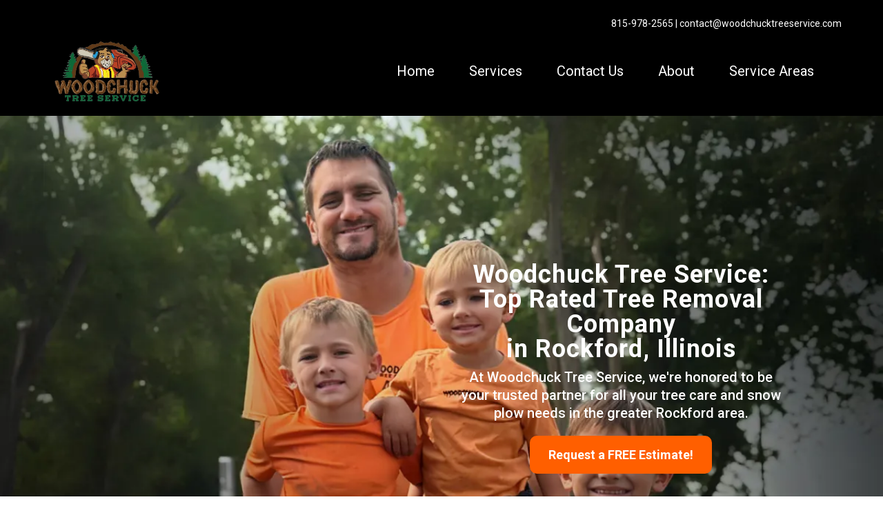

--- FILE ---
content_type: text/html; charset=utf-8
request_url: https://woodchucktreeservice.com/
body_size: 66361
content:
<!DOCTYPE html><html  lang="en" data-capo=""><head><meta charset="utf-8">
<meta name="viewport" content="width=device-width, initial-scale=1">
<link rel="preconnect" href="https://fonts.gstatic.com/" crossorigin="anonymous">
<link rel="stylesheet" href="https://fonts.googleapis.com/css?family=Lato:100,100i,200,200i,300,300i,400,400i,500,500i,600,600i,700,700i,800,800i,900,900i%7COpen%20Sans:100,100i,200,200i,300,300i,400,400i,500,500i,600,600i,700,700i,800,800i,900,900i%7CMontserrat:100,100i,200,200i,300,300i,400,400i,500,500i,600,600i,700,700i,800,800i,900,900i%7CRoboto:100,100i,200,200i,300,300i,400,400i,500,500i,600,600i,700,700i,800,800i,900,900i%7CYantramanav:100,100i,200,200i,300,300i,400,400i,500,500i,600,600i,700,700i,800,800i,900,900i%7CCaladea:100,100i,200,200i,300,300i,400,400i,500,500i,600,600i,700,700i,800,800i,900,900i%7CPoppins:100,100i,200,200i,300,300i,400,400i,500,500i,600,600i,700,700i,800,800i,900,900i%7CPlayfair%20Display:100,100i,200,200i,300,300i,400,400i,500,500i,600,600i,700,700i,800,800i,900,900i%7CUbuntu:100,100i,200,200i,300,300i,400,400i,500,500i,600,600i,700,700i,800,800i,900,900i%7C'Montserrat':100,100i,200,200i,300,300i,400,400i,500,500i,600,600i,700,700i,800,800i,900,900i%7C'Ubuntu':100,100i,200,200i,300,300i,400,400i,500,500i,600,600i,700,700i,800,800i,900,900i%7C'Open%20Sans':100,100i,200,200i,300,300i,400,400i,500,500i,600,600i,700,700i,800,800i,900,900i%7C''Montserrat'':100,100i,200,200i,300,300i,400,400i,500,500i,600,600i,700,700i,800,800i,900,900i%7CRoboto:100,100i,200,200i,300,300i,400,400i,500,500i,600,600i,700,700i,800,800i,900,900i&display=swap" media="print" onload="this.media='all'">
<style type="text/css"> 

 :root{ --primary: #37ca37;
--secondary: #188bf6;
--white: #ffffff;
--gray: #cbd5e0;
--black: #000000;
--red: #e93d3d;
--orange: #f6ad55;
--yellow: #faf089;
--green: #9ae6b4;
--teal: #81e6d9;
--malibu: #63b3ed;
--indigo: #757BBD;
--purple: #d6bcfa;
--pink: #fbb6ce;
--transparent: transparent;
--overlay: rgba(0, 0, 0, 0.5);
--color-lcfd1mhj: #FF3200;
--color-lcfd4xal: #1F1F1F;
--color-lldvkjrk: #f7f7f7;
--color-lle3qc3x: #f6f6f6;
--color-lle3qobu: #FCFCFC;
--color-lled33wr: #FFD600;
--color-llee1eqw: #252525;
--color-llee4ng7: #202020;
--color-llhjgaak: #14213d;
--color-llhjgxpz: #14161A;
--color-llhjilyk: rgba(20,33,61,0.91);
--color-llhjkesp: #162a54;
--color-llhjkzme: rgba(20,33,61,0.8);
--color-lsjrwof4: #FF5F00;
--color-lsj5e586: #FF5F00;
--arial: 'Arial';
--lato: 'Lato';
--open-sans: 'Open Sans';
--montserrat: 'Montserrat';
--roboto: 'Roboto';
--inter: 'Inter';
--yantramanav: 'Yantramanav';
--caladea: 'Caladea';
--poppins: 'Poppins';
--playfair-display: 'Playfair Display';
--ubuntu: 'Ubuntu';
--headlinefont: 'Roboto';
--contentfont: 'Roboto';
--text-color: #000000;
--link-color: #188bf6; } .bg-fixed{bottom:0;top:0;left:0;right:0;position:fixed;overflow:auto;background-color:var(--white)} 
            
            .drop-zone-draggable .hl_main_popup{padding:20px;margin-top:0;border-color:var(--color-lsj5e586);border-width:3px;border-style:solid;background-color:var(--color-lcfd4xal);width:720px}
            
          

            .drop-zone-draggable .row-9Ms5-Ge8v5{margin-top:0;margin-bottom:0}
            .drop-zone-draggable .row-9Ms5-Ge8v5{padding:15px 0;background-color:var(--transparent);border-color:var(--black);border-width:2px;border-style:solid;width:100%}
            
          
.drop-zone-draggable .col-GVBYhY33_G{padding:10px 5px;background-color:var(--transparent);width:43.2%;border-color:var(--black);border-width:2px;border-style:solid;margin-top:0;margin-bottom:0}

            .drop-zone-draggable #heading-QI8-08wwF-{margin-top:0;margin-bottom:0}
            .drop-zone-draggable .cheading-QI8-08wwF-{font-family:var(--headlinefont);background-color:var(--transparent);color:var(--text-color);icon-color:var(--text-color);font-weight:400;padding:0;opacity:1;text-shadow:0 0 0 transparent;border-color:var(--black);border-width:2px;border-style:solid;line-height:1.3em;letter-spacing:0;text-align:center}
            
          

            .drop-zone-draggable .form-2b2KR3JgRd{margin-top:23px;margin-bottom:0}
            .drop-zone-draggable .cform-2b2KR3JgRd{padding:0}
            
          
#hl_main_popup.popup-body{position:absolute!important;left:50%!important;bottom:auto!important;transform:translate(-50%,0)!important;right:auto!important;padding:20px;margin-top:0;border-color:var(--color-lsj5e586);border-width:3px;border-style:solid;background-color:var(--color-lcfd4xal);width:720px}.--mobile #hl_main_popup.popup-body{width:380px!important}@media screen and (min-width:0px) and (max-width:480px){#hl_main_popup.popup-body{width:380px!important}} #col-GVBYhY33_G>.inner{flex-direction:column;justify-content:center;align-items:inherit;flex-wrap:nowrap} .heading-QI8-08wwF-{font-weight:undefined}.heading-QI8-08wwF- a,.heading-QI8-08wwF- a *{color:var(--link-color);text-decoration:none}.heading-QI8-08wwF- a u,.heading-QI8-08wwF- a:hover{text-decoration:underline}.heading-QI8-08wwF- a s{text-decoration:line-through}@media screen and (min-width:0px) and (max-width:480px){.heading-QI8-08wwF- h1,.heading-QI8-08wwF- h2,.heading-QI8-08wwF- h3,.heading-QI8-08wwF- h4,.heading-QI8-08wwF- h5,.heading-QI8-08wwF- h6,.heading-QI8-08wwF- ul li,.heading-QI8-08wwF-.text-output{font-size:28px!important;font-weight:undefined}}@media screen and (min-width:481px) and (max-width:10000px){.heading-QI8-08wwF- h1,.heading-QI8-08wwF- h2,.heading-QI8-08wwF- h3,.heading-QI8-08wwF- h4,.heading-QI8-08wwF- h5,.heading-QI8-08wwF- h6,.heading-QI8-08wwF- ul li,.heading-QI8-08wwF-.text-output{font-size:28px!important;font-weight:undefined}}.heading-QI8-08wwF-.text-output h1:first-child:before,.heading-QI8-08wwF-.text-output h2:first-child:before,.heading-QI8-08wwF-.text-output h3:first-child:before,.heading-QI8-08wwF-.text-output h4:first-child:before,.heading-QI8-08wwF-.text-output h5:first-child:before,.heading-QI8-08wwF-.text-output h6:first-child:before,.heading-QI8-08wwF-.text-output p:first-child:before{color:var(--text-color);content:'\';
    font-family: '';margin-right:5px;font-weight:700} 
            
            .drop-zone-draggable .hl_main_popup-_0-Im5LuvV{padding:20px;margin-top:0;border-color:var(--color-lsj5e586);border-width:3px;border-style:solid;background-color:var(--color-llhjkzme);width:720px}
            
          

            .drop-zone-draggable .row-9Ms5-Ge8v5{margin-top:0;margin-bottom:0}
            .drop-zone-draggable .row-9Ms5-Ge8v5{padding:15px 0;background-color:var(--transparent);border-color:var(--black);border-width:2px;border-style:solid;width:100%}
            
          
.drop-zone-draggable .col-GVBYhY33_G{padding:10px 5px;background-color:var(--transparent);width:43.2%;border-color:var(--black);border-width:2px;border-style:solid;margin-top:0;margin-bottom:0}

            .drop-zone-draggable #heading-QI8-08wwF-{margin-top:0;margin-bottom:0}
            .drop-zone-draggable .cheading-QI8-08wwF-{font-family:var(--headlinefont);background-color:var(--transparent);color:var(--text-color);icon-color:var(--text-color);font-weight:400;padding:0;opacity:1;text-shadow:0 0 0 transparent;border-color:var(--black);border-width:2px;border-style:solid;line-height:1.3em;letter-spacing:0;text-align:center;inline-colors:var(--white)}
            
          

            .drop-zone-draggable .form-2b2KR3JgRd{margin-top:23px;margin-bottom:0}
            .drop-zone-draggable .cform-2b2KR3JgRd{padding:0}
            
          
#hl_main_popup-_0-Im5LuvV.popup-body{position:absolute!important;left:50%!important;bottom:auto!important;transform:translate(-50%,0)!important;right:auto!important;padding:20px;margin-top:0;border-color:var(--color-lsj5e586);border-width:3px;border-style:solid;background-color:var(--color-llhjkzme);width:720px}.--mobile #hl_main_popup-_0-Im5LuvV.popup-body{width:380px!important}@media screen and (min-width:0px) and (max-width:480px){#hl_main_popup-_0-Im5LuvV.popup-body{width:380px!important}} #col-GVBYhY33_G>.inner{flex-direction:column;justify-content:center;align-items:inherit;flex-wrap:nowrap} .heading-QI8-08wwF-{font-weight:undefined}.heading-QI8-08wwF- a,.heading-QI8-08wwF- a *{color:var(--link-color);text-decoration:none}.heading-QI8-08wwF- a u,.heading-QI8-08wwF- a:hover{text-decoration:underline}.heading-QI8-08wwF- a s{text-decoration:line-through}@media screen and (min-width:0px) and (max-width:480px){.heading-QI8-08wwF- h1,.heading-QI8-08wwF- h2,.heading-QI8-08wwF- h3,.heading-QI8-08wwF- h4,.heading-QI8-08wwF- h5,.heading-QI8-08wwF- h6,.heading-QI8-08wwF- ul li,.heading-QI8-08wwF-.text-output{font-size:28px!important;font-weight:undefined}}@media screen and (min-width:481px) and (max-width:10000px){.heading-QI8-08wwF- h1,.heading-QI8-08wwF- h2,.heading-QI8-08wwF- h3,.heading-QI8-08wwF- h4,.heading-QI8-08wwF- h5,.heading-QI8-08wwF- h6,.heading-QI8-08wwF- ul li,.heading-QI8-08wwF-.text-output{font-size:28px!important;font-weight:undefined}}.heading-QI8-08wwF-.text-output h1:first-child:before,.heading-QI8-08wwF-.text-output h2:first-child:before,.heading-QI8-08wwF-.text-output h3:first-child:before,.heading-QI8-08wwF-.text-output h4:first-child:before,.heading-QI8-08wwF-.text-output h5:first-child:before,.heading-QI8-08wwF-.text-output h6:first-child:before,.heading-QI8-08wwF-.text-output p:first-child:before{color:var(--text-color);content:'\';
    font-family: '';margin-right:5px;font-weight:700} 
 /* ---- header styles ----- */  
 :root{--white:#ffffff;--black:#000000;--transparent:transparent;--overlay:rgba(0, 0, 0, 0.5);--color-lsj5e586:#FF5F00}.hl_page-preview--content .section-wH1cmAo9q3{padding:20px 0 10px;margin-top:0;margin-bottom:0;background-color:var(--black);border-color:var(--black);border-width:2px;border-style:solid}.hl_page-preview--content .col-XRR1af4HJoe>.inner,.hl_page-preview--content .row-2rXLI6atBU{margin-top:0;margin-bottom:0;padding:5px 0;background-color:var(--transparent);border-color:var(--black);border-width:2px;border-style:solid;width:100%}.hl_page-preview--content .col-XRR1af4HJoe{width:73%}.hl_page-preview--content .col-XRR1af4HJoe>.inner{padding:0 5px;width:73%}.hl_page-preview--content .cnav-menu-jxdHoO9HWj{font-family:var(--headlinefont);padding:0;margin-top:0;background-color:var(--black);mobile-background-color:var(--overlay);color:var(--white);cart-icon-color:#000;cart-icon-active-color:#155eef;bold-text-color:var(--white);italic-text-color:var(--text-color);underline-text-color:var(--text-color);icon-color:var(--white);secondary-color:var(--black);nav-menu-item-hover-background-color:var(--white);line-height:1.3em;text-transform:none;letter-spacing:0;text-align:center;border-color:var(--black);border-width:2px;border-style:solid;nav-menu-item-spacing-x:25px;nav-menu-item-spacing-y:5px;dropdown-background:var(--overlay);dropdown-text-color:var(--white);dropdown-hover-color:var(--color-lsj5e586);dropdown-item-spacing:10px}.hl_page-preview--content .col-1-YB-K5VWu,.hl_page-preview--content .row-kUtJOLgimm{background-color:var(--transparent);width:100%;border-color:var(--black);border-width:2px;border-style:solid}.hl_page-preview--content .row-kUtJOLgimm{margin-top:0;margin-bottom:0;padding:5px 0}.hl_page-preview--content .col-1-YB-K5VWu{padding:0 5px;margin:0}.hl_page-preview--content #paragraph-lsTBACzI0g,.hl_page-preview--content #paragraph-oNMLh-PIY5{margin-top:0;margin-bottom:0}.hl_page-preview--content .cparagraph-oNMLh-PIY5{font-family:var(--contentfont);color:var(--white);icon-color:var(--text-color);font-weight:400;padding:0;opacity:1;text-shadow:0 0 0 transparent;line-height:1.3em;text-transform:none;letter-spacing:0;text-align:right}.hl_page-preview--content .col-5yMv_ukJJd,.hl_page-preview--content .cparagraph-lsTBACzI0g,.hl_page-preview--content .cparagraph-oNMLh-PIY5{background-color:var(--transparent);border-color:var(--black);border-width:2px;border-style:solid}.hl_page-preview--content .col-5yMv_ukJJd{padding:0 5px;width:100%;margin:0}.hl_page-preview--content .cparagraph-lsTBACzI0g{font-family:var(--contentfont);color:var(--white);icon-color:var(--text-color);font-weight:400;padding:0;opacity:1;text-shadow:0 0 0 transparent;line-height:1.3em;letter-spacing:0;text-align:right}#section-wH1cmAo9q3>.inner{max-width:1170px}#col-XRR1af4HJoe>.inner{flex-direction:column;justify-content:center;align-items:inherit;flex-wrap:nowrap}#nav-menu-jxdHoO9HWj .nav-menu,.--mobile #nav-menu-jxdHoO9HWj .nav-menu{font-size:20px;font-weight:undefined}#nav-menu-popup.nav-menu-jxdHoO9HWj .nav-menu-body{background:var(--overlay)}#nav-menu-jxdHoO9HWj .nav-menu li.nav-menu-item{display:flex;align-items:center;white-space:nowrap}#nav-menu-jxdHoO9HWj .items-cart-active{color:#155eef}#nav-menu-jxdHoO9HWj .items-cart{color:#000}#nav-menu-jxdHoO9HWj .nav-menu .nav-menu-item a,#nav-menu-popup.nav-menu-jxdHoO9HWj .nav-menu .nav-menu-item a{color:var(--white);cursor:pointer;height:inherit;display:flex;align-items:center;padding:5px 25px;transition:all .3s ease}#nav-menu-jxdHoO9HWj .nav-menu .nav-menu-item:hover a{color:var(--black);background:var(--white)}#nav-menu-popup.nav-menu-jxdHoO9HWj .nav-menu .nav-menu-item:hover a,#nav-menu-popup.nav-menu-jxdHoO9HWj .nav-menu-body .nav-menu .nav-menu-item:hover{color:var(--black)}.--mobile #nav-menu-jxdHoO9HWj .nav-menu .dropdown-menu .dropdown-item{font-size:18px;font-weight:undefined}#nav-menu-popup.nav-menu-jxdHoO9HWj .nav-menu{font-size:20px;font-family:var(--headlinefont);font-weight:undefined}#nav-menu-popup.nav-menu-jxdHoO9HWj .nav-menu-body .close-menu{color:var(--white);font-size:20px;font-weight:600}#nav-menu-popup.nav-menu-jxdHoO9HWj .nav-menu-body .nav-menu .nav-menu-item{color:var(--white);text-align:center;transition:all .3s ease;font-size:18px;font-weight:undefined}#nav-menu-jxdHoO9HWj .nav-menu .dropdown-menu .dropdown-item{font-size:18px;text-align:center;font-weight:undefined}#nav-menu-jxdHoO9HWj .nav-menu .dropdown-menu .dropdown-item a,#nav-menu-popup.nav-menu-jxdHoO9HWj .nav-menu .nav-dropdown-menu .nav-menu-item:hover a{color:var(--white);background:var(--overlay);padding:10px;transition:all .3s ease}#nav-menu-jxdHoO9HWj .nav-menu .dropdown-menu .dropdown-item:hover a,#nav-menu-popup.nav-menu-jxdHoO9HWj .nav-menu-body .nav-dropdown-menu .nav-menu-item:hover a{color:var(--color-lsj5e586)}#nav-menu-popup.nav-menu-jxdHoO9HWj .nav-menu-body .nav-dropdown-menu .nav-menu-item{background:var(--overlay);font-size:18px;font-weight:undefined}#nav-menu-popup.nav-menu-jxdHoO9HWj .nav-menu-body .nav-dropdown-menu .nav-menu-item a{color:var(--white)}#nav-menu-jxdHoO9HWj .nav-menu-mobile span::before{cursor:pointer;color:var(--white);content:"";font-family:"Font Awesome 5 Free";font-size:20px;font-weight:600}@media screen and (min-width:0px) and (max-width:480px){.nav-menu-jxdHoO9HWj .branding .title{font-size:20px;line-height:1.3em;font-weight:undefined}#nav-menu-jxdHoO9HWj .hl-autocomplete-results li{font-size:20px}}@media screen and (min-width:481px) and (max-width:10000px){.nav-menu-jxdHoO9HWj .branding .title{font-size:20px;line-height:1.3em;font-weight:undefined}#nav-menu-jxdHoO9HWj .hl-autocomplete-results li{font-size:20px}}#nav-menu-jxdHoO9HWj strong{color:var(--white)!important;font-weight:700}#nav-menu-jxdHoO9HWj em,#nav-menu-jxdHoO9HWj u{color:var(--text-color)!important}#nav-menu-jxdHoO9HWj .hl-autocomplete-input{border:1px solid #cacaca;margin:1px;border-radius:16px}#nav-menu-jxdHoO9HWj .hl-autocomplete{font-family:inherit}#nav-menu-jxdHoO9HWj .hl-autocomplete-button{background:#fff}#nav-menu-jxdHoO9HWj .hl-autocomplete-input-wrapper{color:#000;background-color:#fff}#nav-menu-jxdHoO9HWj .hl-autocomplete-results{border:1px solid #cacaca;border-top:none;border-radius:16px;border-top-left-radius:0;border-top-right-radius:0;color:var(--white);background-color:var(--black)}#nav-menu-jxdHoO9HWj .hl-autocomplete-input:hover{border-width:1.5px;margin:.5px}#nav-menu-jxdHoO9HWj .hl-autocomplete-input:focus-within{border-width:2px;margin:0}#col-1-YB-K5VWu>.inner,#col-5yMv_ukJJd>.inner{flex-direction:column;justify-content:center;align-items:inherit;flex-wrap:nowrap}.paragraph-lsTBACzI0g,.paragraph-oNMLh-PIY5{font-weight:undefined}.paragraph-lsTBACzI0g em,.paragraph-lsTBACzI0g strong,.paragraph-lsTBACzI0g u,.paragraph-oNMLh-PIY5 em,.paragraph-oNMLh-PIY5 strong,.paragraph-oNMLh-PIY5 u{color:var(--text-color)}.paragraph-lsTBACzI0g a,.paragraph-lsTBACzI0g a *,.paragraph-oNMLh-PIY5 a,.paragraph-oNMLh-PIY5 a *{color:var(--link-color);text-decoration:none}.paragraph-lsTBACzI0g a u,.paragraph-lsTBACzI0g a:hover,.paragraph-oNMLh-PIY5 a u,.paragraph-oNMLh-PIY5 a:hover{text-decoration:underline}.paragraph-lsTBACzI0g a s,.paragraph-oNMLh-PIY5 a s{text-decoration:line-through}@media screen and (min-width:0px) and (max-width:480px){.paragraph-oNMLh-PIY5 h1,.paragraph-oNMLh-PIY5 h2,.paragraph-oNMLh-PIY5 h3,.paragraph-oNMLh-PIY5 h4,.paragraph-oNMLh-PIY5 h5,.paragraph-oNMLh-PIY5 h6,.paragraph-oNMLh-PIY5 ul li,.paragraph-oNMLh-PIY5.text-output{font-size:14px!important;font-weight:undefined}}@media screen and (min-width:481px) and (max-width:10000px){.paragraph-oNMLh-PIY5 h1,.paragraph-oNMLh-PIY5 h2,.paragraph-oNMLh-PIY5 h3,.paragraph-oNMLh-PIY5 h4,.paragraph-oNMLh-PIY5 h5,.paragraph-oNMLh-PIY5 h6,.paragraph-oNMLh-PIY5 ul li,.paragraph-oNMLh-PIY5.text-output{font-size:14px!important;font-weight:undefined}}.paragraph-lsTBACzI0g.text-output h1:first-child:before,.paragraph-lsTBACzI0g.text-output h2:first-child:before,.paragraph-lsTBACzI0g.text-output h3:first-child:before,.paragraph-lsTBACzI0g.text-output h4:first-child:before,.paragraph-lsTBACzI0g.text-output h5:first-child:before,.paragraph-lsTBACzI0g.text-output h6:first-child:before,.paragraph-lsTBACzI0g.text-output p:first-child:before,.paragraph-oNMLh-PIY5.text-output h1:first-child:before,.paragraph-oNMLh-PIY5.text-output h2:first-child:before,.paragraph-oNMLh-PIY5.text-output h3:first-child:before,.paragraph-oNMLh-PIY5.text-output h4:first-child:before,.paragraph-oNMLh-PIY5.text-output h5:first-child:before,.paragraph-oNMLh-PIY5.text-output h6:first-child:before,.paragraph-oNMLh-PIY5.text-output p:first-child:before{color:var(--text-color);content:'\';
    font-family: '';margin-right:5px;font-weight:700}@media screen and (min-width:0px) and (max-width:480px){.paragraph-lsTBACzI0g h1,.paragraph-lsTBACzI0g h2,.paragraph-lsTBACzI0g h3,.paragraph-lsTBACzI0g h4,.paragraph-lsTBACzI0g h5,.paragraph-lsTBACzI0g h6,.paragraph-lsTBACzI0g ul li,.paragraph-lsTBACzI0g.text-output{font-size:14px!important;font-weight:undefined}}@media screen and (min-width:481px) and (max-width:10000px){.paragraph-lsTBACzI0g h1,.paragraph-lsTBACzI0g h2,.paragraph-lsTBACzI0g h3,.paragraph-lsTBACzI0g h4,.paragraph-lsTBACzI0g h5,.paragraph-lsTBACzI0g h6,.paragraph-lsTBACzI0g ul li,.paragraph-lsTBACzI0g.text-output{font-size:14px!important;font-weight:undefined}} 
 /* ---- Section styles ----- */ 
:root{--white:#ffffff;--black:#000000;--transparent:transparent;--color-llee4ng7:#202020;--color-lsjrwof4:#FF5F00}.hl_page-preview--content .section-Km6MqAFdwP{padding:0;margin-top:0;margin-bottom:0;background-color:var(--white);border-color:var(--black);border-width:2px;border-style:solid}@media screen and (min-width:0px) and (max-width:480px){.hl_page-preview--content .section-Km6MqAFdwP{margin-bottom:5%}}.hl_page-preview--content .col-5IeCDjSo3wi>.inner,.hl_page-preview--content .row-qq0yPME_LmQ{margin-top:0;margin-bottom:0;padding:15% 120px 15%0;background-color:var(--transparent);border-color:var(--black);border-width:2px;border-style:solid;width:50%}.hl_page-preview--content .col-5IeCDjSo3wi{width:100%}.hl_page-preview--content .col-5IeCDjSo3wi>.inner{padding:10px 5px;width:100%}.hl_page-preview--content .button-EWG9591F8e{margin-top:20px;margin-bottom:0;text-align:center}.hl_page-preview--content .cbutton-EWG9591F8e{font-family:var(--contentfont);background-color:var(--color-lsjrwof4);color:var(--white);secondary-color:var(--white);text-decoration:none;padding:15px 20px;font-weight:700;border-color:var(--transparent);border-width:2px;border-style:solid;letter-spacing:0;text-transform:none;text-shadow:0 0 0 transparent;width:auto%}.hl_page-preview--content #heading-IsvcjT9kzyj,.hl_page-preview--content #paragraph-ttj71Xgmw2{margin-top:0;margin-bottom:0}.hl_page-preview--content .cheading-IsvcjT9kzyj,.hl_page-preview--content .cparagraph-ttj71Xgmw2{font-family:var(--contentfont);background-color:var(--transparent);color:var(--white);icon-color:var(--text-color);font-weight:400;padding:0;opacity:1;text-shadow:0 0 0 transparent;border-color:var(--black);border-width:2px;border-style:solid;line-height:1.3em;letter-spacing:0;text-align:center}.hl_page-preview--content .cheading-IsvcjT9kzyj{font-family:var(--headlinefont);color:var(--text-color);padding:10px;line-height:1em;text-transform:none;letter-spacing:1px}#section-Km6MqAFdwP>.inner{max-width:100%}#col-5IeCDjSo3wi>.inner{flex-direction:column;justify-content:center;align-items:inherit;flex-wrap:nowrap}@media screen and (min-width:481px) and (max-width:10000px){.button-EWG9591F8e .button-icon-end,.button-EWG9591F8e .button-icon-start,.button-EWG9591F8e .main-heading-button{font-size:18px;font-weight:undefined}.button-EWG9591F8e .button-icon-start{margin-right:5px}.button-EWG9591F8e .button-icon-end{margin-left:5px}.button-EWG9591F8e .sub-heading-button{font-size:15px;color:var(--white);font-weight:undefined}}@media screen and (min-width:0px) and (max-width:480px){.button-EWG9591F8e .button-icon-end,.button-EWG9591F8e .button-icon-start,.button-EWG9591F8e .main-heading-button{font-size:18px;font-weight:undefined}.button-EWG9591F8e .button-icon-start{margin-right:5px}.button-EWG9591F8e .button-icon-end{margin-left:5px}.button-EWG9591F8e .sub-heading-button{font-size:15px;color:var(--white);font-weight:undefined}}.heading-IsvcjT9kzyj,.paragraph-ttj71Xgmw2{font-weight:undefined}.paragraph-ttj71Xgmw2 strong{color:var(--color-llee4ng7)}.heading-IsvcjT9kzyj em,.heading-IsvcjT9kzyj u,.paragraph-ttj71Xgmw2 em,.paragraph-ttj71Xgmw2 u{color:var(--text-color)}.heading-IsvcjT9kzyj a,.heading-IsvcjT9kzyj a *,.paragraph-ttj71Xgmw2 a,.paragraph-ttj71Xgmw2 a *{color:var(--link-color);text-decoration:none}.heading-IsvcjT9kzyj a u,.heading-IsvcjT9kzyj a:hover,.paragraph-ttj71Xgmw2 a u,.paragraph-ttj71Xgmw2 a:hover{text-decoration:underline}.heading-IsvcjT9kzyj a s,.paragraph-ttj71Xgmw2 a s{text-decoration:line-through}@media screen and (min-width:0px) and (max-width:480px){.paragraph-ttj71Xgmw2 h1,.paragraph-ttj71Xgmw2 h2,.paragraph-ttj71Xgmw2 h3,.paragraph-ttj71Xgmw2 h4,.paragraph-ttj71Xgmw2 h5,.paragraph-ttj71Xgmw2 h6,.paragraph-ttj71Xgmw2 ul li,.paragraph-ttj71Xgmw2.text-output{font-size:20px!important;font-weight:undefined}}@media screen and (min-width:481px) and (max-width:10000px){.paragraph-ttj71Xgmw2 h1,.paragraph-ttj71Xgmw2 h2,.paragraph-ttj71Xgmw2 h3,.paragraph-ttj71Xgmw2 h4,.paragraph-ttj71Xgmw2 h5,.paragraph-ttj71Xgmw2 h6,.paragraph-ttj71Xgmw2 ul li,.paragraph-ttj71Xgmw2.text-output{font-size:20px!important;font-weight:undefined}}.heading-IsvcjT9kzyj.text-output h1:first-child:before,.heading-IsvcjT9kzyj.text-output h2:first-child:before,.heading-IsvcjT9kzyj.text-output h3:first-child:before,.heading-IsvcjT9kzyj.text-output h4:first-child:before,.heading-IsvcjT9kzyj.text-output h5:first-child:before,.heading-IsvcjT9kzyj.text-output h6:first-child:before,.heading-IsvcjT9kzyj.text-output p:first-child:before,.paragraph-ttj71Xgmw2.text-output h1:first-child:before,.paragraph-ttj71Xgmw2.text-output h2:first-child:before,.paragraph-ttj71Xgmw2.text-output h3:first-child:before,.paragraph-ttj71Xgmw2.text-output h4:first-child:before,.paragraph-ttj71Xgmw2.text-output h5:first-child:before,.paragraph-ttj71Xgmw2.text-output h6:first-child:before,.paragraph-ttj71Xgmw2.text-output p:first-child:before{color:var(--text-color);content:'\';
    font-family: '';margin-right:5px;font-weight:700}.heading-IsvcjT9kzyj strong{color:var(--white)}@media screen and (min-width:0px) and (max-width:480px){.heading-IsvcjT9kzyj h1,.heading-IsvcjT9kzyj h2,.heading-IsvcjT9kzyj h3,.heading-IsvcjT9kzyj h4,.heading-IsvcjT9kzyj h5,.heading-IsvcjT9kzyj h6,.heading-IsvcjT9kzyj ul li,.heading-IsvcjT9kzyj.text-output{font-size:36px!important;font-weight:undefined}}@media screen and (min-width:481px) and (max-width:10000px){.heading-IsvcjT9kzyj h1,.heading-IsvcjT9kzyj h2,.heading-IsvcjT9kzyj h3,.heading-IsvcjT9kzyj h4,.heading-IsvcjT9kzyj h5,.heading-IsvcjT9kzyj h6,.heading-IsvcjT9kzyj ul li,.heading-IsvcjT9kzyj.text-output{font-size:36px!important;font-weight:undefined}} 
 /* ---- Mobile Hero styles ----- */ 
:root{--white:#ffffff;--black:#000000;--transparent:transparent;--color-llee1eqw:#252525;--color-llee4ng7:#202020;--color-lsjrwof4:#FF5F00}.hl_page-preview--content .section-cSTKpaaTLo{padding:0;margin-top:0;margin-bottom:0;background-color:var(--color-llee1eqw);border-color:var(--black);border-width:2px;border-style:solid}@media screen and (min-width:0px) and (max-width:480px){.hl_page-preview--content .section-cSTKpaaTLo{margin-bottom:0;padding-top:5%}}.hl_page-preview--content .col-cB2bKFcmUk>.inner,.hl_page-preview--content .row-1kJYaLuzZI{margin-top:0;margin-bottom:0;padding:15% 120px 15%0;background-color:var(--transparent);border-color:var(--black);border-width:2px;border-style:solid;width:50%}@media screen and (min-width:0px) and (max-width:480px){.hl_page-preview--content .row-1kJYaLuzZI{padding-bottom:0}}.hl_page-preview--content .col-cB2bKFcmUk{width:100%}.hl_page-preview--content .col-cB2bKFcmUk>.inner{padding:10px 5px;width:100%}.hl_page-preview--content .button-NaFk62y7FK{margin-top:20px;margin-bottom:0;text-align:center}.hl_page-preview--content .cbutton-NaFk62y7FK{font-family:var(--contentfont);background-color:var(--color-lsjrwof4);color:var(--white);secondary-color:var(--white);text-decoration:none;padding:15px 20px;font-weight:700;border-color:var(--transparent);border-width:2px;border-style:solid;letter-spacing:0;text-transform:none;text-shadow:0 0 0 transparent;width:auto%}.hl_page-preview--content #heading-QWtqSi4zWJ,.hl_page-preview--content #paragraph-qhQ1iqr0Gi{margin-top:0;margin-bottom:0}.hl_page-preview--content .cheading-QWtqSi4zWJ,.hl_page-preview--content .cparagraph-qhQ1iqr0Gi{font-family:var(--contentfont);background-color:var(--transparent);color:var(--white);icon-color:var(--text-color);font-weight:400;padding:0;opacity:1;text-shadow:0 0 0 transparent;border-color:var(--black);border-width:2px;border-style:solid;line-height:1.3em;letter-spacing:0;text-align:center}.hl_page-preview--content .cheading-QWtqSi4zWJ{font-family:var(--headlinefont);color:var(--text-color);padding:10px;line-height:1em;text-transform:none;letter-spacing:1px}#section-cSTKpaaTLo>.inner{max-width:100%}#col-cB2bKFcmUk>.inner{flex-direction:column;justify-content:center;align-items:inherit;flex-wrap:nowrap}@media screen and (min-width:481px) and (max-width:10000px){.button-NaFk62y7FK .button-icon-end,.button-NaFk62y7FK .button-icon-start,.button-NaFk62y7FK .main-heading-button{font-size:18px;font-weight:undefined}.button-NaFk62y7FK .button-icon-start{margin-right:5px}.button-NaFk62y7FK .button-icon-end{margin-left:5px}.button-NaFk62y7FK .sub-heading-button{font-size:15px;color:var(--white);font-weight:undefined}}@media screen and (min-width:0px) and (max-width:480px){.button-NaFk62y7FK .button-icon-end,.button-NaFk62y7FK .button-icon-start,.button-NaFk62y7FK .main-heading-button{font-size:18px;font-weight:undefined}.button-NaFk62y7FK .button-icon-start{margin-right:5px}.button-NaFk62y7FK .button-icon-end{margin-left:5px}.button-NaFk62y7FK .sub-heading-button{font-size:15px;color:var(--white);font-weight:undefined}}.heading-QWtqSi4zWJ,.paragraph-qhQ1iqr0Gi{font-weight:undefined}.paragraph-qhQ1iqr0Gi strong{color:var(--color-llee4ng7)}.heading-QWtqSi4zWJ em,.heading-QWtqSi4zWJ u,.paragraph-qhQ1iqr0Gi em,.paragraph-qhQ1iqr0Gi u{color:var(--text-color)}.heading-QWtqSi4zWJ a,.heading-QWtqSi4zWJ a *,.paragraph-qhQ1iqr0Gi a,.paragraph-qhQ1iqr0Gi a *{color:var(--link-color);text-decoration:none}.heading-QWtqSi4zWJ a u,.heading-QWtqSi4zWJ a:hover,.paragraph-qhQ1iqr0Gi a u,.paragraph-qhQ1iqr0Gi a:hover{text-decoration:underline}.heading-QWtqSi4zWJ a s,.paragraph-qhQ1iqr0Gi a s{text-decoration:line-through}@media screen and (min-width:0px) and (max-width:480px){.paragraph-qhQ1iqr0Gi h1,.paragraph-qhQ1iqr0Gi h2,.paragraph-qhQ1iqr0Gi h3,.paragraph-qhQ1iqr0Gi h4,.paragraph-qhQ1iqr0Gi h5,.paragraph-qhQ1iqr0Gi h6,.paragraph-qhQ1iqr0Gi ul li,.paragraph-qhQ1iqr0Gi.text-output{font-size:20px!important;font-weight:undefined}}@media screen and (min-width:481px) and (max-width:10000px){.paragraph-qhQ1iqr0Gi h1,.paragraph-qhQ1iqr0Gi h2,.paragraph-qhQ1iqr0Gi h3,.paragraph-qhQ1iqr0Gi h4,.paragraph-qhQ1iqr0Gi h5,.paragraph-qhQ1iqr0Gi h6,.paragraph-qhQ1iqr0Gi ul li,.paragraph-qhQ1iqr0Gi.text-output{font-size:20px!important;font-weight:undefined}}.heading-QWtqSi4zWJ.text-output h1:first-child:before,.heading-QWtqSi4zWJ.text-output h2:first-child:before,.heading-QWtqSi4zWJ.text-output h3:first-child:before,.heading-QWtqSi4zWJ.text-output h4:first-child:before,.heading-QWtqSi4zWJ.text-output h5:first-child:before,.heading-QWtqSi4zWJ.text-output h6:first-child:before,.heading-QWtqSi4zWJ.text-output p:first-child:before,.paragraph-qhQ1iqr0Gi.text-output h1:first-child:before,.paragraph-qhQ1iqr0Gi.text-output h2:first-child:before,.paragraph-qhQ1iqr0Gi.text-output h3:first-child:before,.paragraph-qhQ1iqr0Gi.text-output h4:first-child:before,.paragraph-qhQ1iqr0Gi.text-output h5:first-child:before,.paragraph-qhQ1iqr0Gi.text-output h6:first-child:before,.paragraph-qhQ1iqr0Gi.text-output p:first-child:before{color:var(--text-color);content:'\';
    font-family: '';margin-right:5px;font-weight:700}.heading-QWtqSi4zWJ strong{color:var(--white)}@media screen and (min-width:0px) and (max-width:480px){.heading-QWtqSi4zWJ h1,.heading-QWtqSi4zWJ h2,.heading-QWtqSi4zWJ h3,.heading-QWtqSi4zWJ h4,.heading-QWtqSi4zWJ h5,.heading-QWtqSi4zWJ h6,.heading-QWtqSi4zWJ ul li,.heading-QWtqSi4zWJ.text-output{font-size:28px!important;font-weight:undefined}}@media screen and (min-width:481px) and (max-width:10000px){.heading-QWtqSi4zWJ h1,.heading-QWtqSi4zWJ h2,.heading-QWtqSi4zWJ h3,.heading-QWtqSi4zWJ h4,.heading-QWtqSi4zWJ h5,.heading-QWtqSi4zWJ h6,.heading-QWtqSi4zWJ ul li,.heading-QWtqSi4zWJ.text-output{font-size:36px!important;font-weight:undefined}} 
 /* ---- Section styles ----- */ 
:root{--black:#000000;--transparent:transparent;--color-lle3qc3x:#f6f6f6}.hl_page-preview--content .section-NOmouQrb0w{padding:10px 0 40px;margin-top:0;margin-bottom:0;background-color:var(--color-lle3qc3x);border-color:var(--black);border-width:2px;border-style:solid}@media screen and (min-width:0px) and (max-width:480px){.hl_page-preview--content .section-NOmouQrb0w{padding-top:0;padding-bottom:0}}.hl_page-preview--content .col-mVPSUIg7bx>.inner,.hl_page-preview--content .row-bqOh_FcEssi{margin-top:0;margin-bottom:0;padding:15px 0;background-color:var(--transparent);border-color:var(--black);border-width:2px;border-style:solid;width:100%}.hl_page-preview--content .col-mVPSUIg7bx{width:64.2%}.hl_page-preview--content .col-mVPSUIg7bx>.inner{padding:10px 20px 0 15px;width:64.2%}.hl_page-preview--content #heading-u-C1rv219P4,.hl_page-preview--content #paragraph-N-9AEGcc3c,.hl_page-preview--content #sub-heading-RnXHnwcM4d{margin-top:0;margin-bottom:0}.hl_page-preview--content .csub-heading-RnXHnwcM4d{font-family:var(--contentfont);background-color:var(--transparent);color:var(--text-color);icon-color:var(--text-color);font-weight:400;padding-right:10px;padding-top:10px;padding-bottom:10px;opacity:1;text-shadow:0 0 0 transparent;border-color:var(--black);border-width:2px;border-style:solid;line-height:1.5em;text-transform:none;letter-spacing:0;text-align:center}.hl_page-preview--content .divider-n5krvjuW5K{margin-top:0;margin-bottom:0;padding-top:10px;padding-bottom:10px}.hl_page-preview--content .cdivider-n5krvjuW5K{padding-top:5px;padding-bottom:5px}.hl_page-preview--content .cheading-u-C1rv219P4,.hl_page-preview--content .cparagraph-N-9AEGcc3c{font-family:var(--headlinefont);background-color:var(--transparent);color:var(--text-color);icon-color:var(--text-color);font-weight:400;padding:0 10px;opacity:1;text-shadow:0 0 0 transparent;border-color:var(--black);border-width:2px;border-style:solid;line-height:1.3em;letter-spacing:0;text-align:center}.hl_page-preview--content .cparagraph-N-9AEGcc3c{padding:0}#section-NOmouQrb0w>.inner{max-width:1170px}#col-mVPSUIg7bx>.inner{flex-direction:column;justify-content:flex-start;align-items:inherit;flex-wrap:nowrap}.heading-u-C1rv219P4,.paragraph-N-9AEGcc3c,.sub-heading-RnXHnwcM4d{font-weight:undefined}.heading-u-C1rv219P4 em,.heading-u-C1rv219P4 u,.sub-heading-RnXHnwcM4d em,.sub-heading-RnXHnwcM4d strong,.sub-heading-RnXHnwcM4d u{color:var(--text-color)}.heading-u-C1rv219P4 a,.heading-u-C1rv219P4 a *,.paragraph-N-9AEGcc3c a,.paragraph-N-9AEGcc3c a *,.sub-heading-RnXHnwcM4d a,.sub-heading-RnXHnwcM4d a *{color:var(--link-color);text-decoration:none}.heading-u-C1rv219P4 a u,.heading-u-C1rv219P4 a:hover,.paragraph-N-9AEGcc3c a u,.paragraph-N-9AEGcc3c a:hover,.sub-heading-RnXHnwcM4d a u,.sub-heading-RnXHnwcM4d a:hover{text-decoration:underline}.heading-u-C1rv219P4 a s,.paragraph-N-9AEGcc3c a s,.sub-heading-RnXHnwcM4d a s{text-decoration:line-through}@media screen and (min-width:0px) and (max-width:480px){.sub-heading-RnXHnwcM4d h1,.sub-heading-RnXHnwcM4d h2,.sub-heading-RnXHnwcM4d h3,.sub-heading-RnXHnwcM4d h4,.sub-heading-RnXHnwcM4d h5,.sub-heading-RnXHnwcM4d h6,.sub-heading-RnXHnwcM4d ul li,.sub-heading-RnXHnwcM4d.text-output{font-size:18px!important;font-weight:undefined}}@media screen and (min-width:481px) and (max-width:10000px){.sub-heading-RnXHnwcM4d h1,.sub-heading-RnXHnwcM4d h2,.sub-heading-RnXHnwcM4d h3,.sub-heading-RnXHnwcM4d h4,.sub-heading-RnXHnwcM4d h5,.sub-heading-RnXHnwcM4d h6,.sub-heading-RnXHnwcM4d ul li,.sub-heading-RnXHnwcM4d.text-output{font-size:18px!important;font-weight:undefined}}.heading-u-C1rv219P4.text-output h1:first-child:before,.heading-u-C1rv219P4.text-output h2:first-child:before,.heading-u-C1rv219P4.text-output h3:first-child:before,.heading-u-C1rv219P4.text-output h4:first-child:before,.heading-u-C1rv219P4.text-output h5:first-child:before,.heading-u-C1rv219P4.text-output h6:first-child:before,.heading-u-C1rv219P4.text-output p:first-child:before,.paragraph-N-9AEGcc3c.text-output h1:first-child:before,.paragraph-N-9AEGcc3c.text-output h2:first-child:before,.paragraph-N-9AEGcc3c.text-output h3:first-child:before,.paragraph-N-9AEGcc3c.text-output h4:first-child:before,.paragraph-N-9AEGcc3c.text-output h5:first-child:before,.paragraph-N-9AEGcc3c.text-output h6:first-child:before,.paragraph-N-9AEGcc3c.text-output p:first-child:before,.sub-heading-RnXHnwcM4d.text-output h1:first-child:before,.sub-heading-RnXHnwcM4d.text-output h2:first-child:before,.sub-heading-RnXHnwcM4d.text-output h3:first-child:before,.sub-heading-RnXHnwcM4d.text-output h4:first-child:before,.sub-heading-RnXHnwcM4d.text-output h5:first-child:before,.sub-heading-RnXHnwcM4d.text-output h6:first-child:before,.sub-heading-RnXHnwcM4d.text-output p:first-child:before{color:var(--text-color);content:'\';
    font-family: '';margin-right:5px;font-weight:700}.divider-n5krvjuW5K .divider-element{width:50%;border-top:5px solid var(--black);margin:0 auto}.heading-u-C1rv219P4 strong{color:var(--black)}@media screen and (min-width:0px) and (max-width:480px){.heading-u-C1rv219P4 h1,.heading-u-C1rv219P4 h2,.heading-u-C1rv219P4 h3,.heading-u-C1rv219P4 h4,.heading-u-C1rv219P4 h5,.heading-u-C1rv219P4 h6,.heading-u-C1rv219P4 ul li,.heading-u-C1rv219P4.text-output{font-size:32px!important;font-weight:undefined}}@media screen and (min-width:481px) and (max-width:10000px){.heading-u-C1rv219P4 h1,.heading-u-C1rv219P4 h2,.heading-u-C1rv219P4 h3,.heading-u-C1rv219P4 h4,.heading-u-C1rv219P4 h5,.heading-u-C1rv219P4 h6,.heading-u-C1rv219P4 ul li,.heading-u-C1rv219P4.text-output{font-size:32px!important;font-weight:undefined}}.paragraph-N-9AEGcc3c em,.paragraph-N-9AEGcc3c strong,.paragraph-N-9AEGcc3c u{color:var(--text-color)}@media screen and (min-width:0px) and (max-width:480px){.paragraph-N-9AEGcc3c h1,.paragraph-N-9AEGcc3c h2,.paragraph-N-9AEGcc3c h3,.paragraph-N-9AEGcc3c h4,.paragraph-N-9AEGcc3c h5,.paragraph-N-9AEGcc3c h6,.paragraph-N-9AEGcc3c ul li,.paragraph-N-9AEGcc3c.text-output{font-size:28px!important;font-weight:undefined}}@media screen and (min-width:481px) and (max-width:10000px){.paragraph-N-9AEGcc3c h1,.paragraph-N-9AEGcc3c h2,.paragraph-N-9AEGcc3c h3,.paragraph-N-9AEGcc3c h4,.paragraph-N-9AEGcc3c h5,.paragraph-N-9AEGcc3c h6,.paragraph-N-9AEGcc3c ul li,.paragraph-N-9AEGcc3c.text-output{font-size:28px!important;font-weight:undefined}} 
 /* ---- Section styles ----- */ 
:root{--white:#ffffff;--black:#000000;--transparent:transparent;--color-lle3qc3x:#f6f6f6;--color-llhjkesp:#162a54;--color-llhjkzme:rgba(20,33,61,0.8);--color-lsj5e586:#FF5F00}.hl_page-preview--content .row-tc6aAomfd8,.hl_page-preview--content .section-wY4TR_qgIo{padding:0;margin-top:0;margin-bottom:0;background-color:var(--color-lle3qc3x);border-color:var(--black);border-width:2px;border-style:solid}.hl_page-preview--content .row-tc6aAomfd8{background-color:var(--color-llhjkesp);width:100%}.hl_page-preview--content .col-y3kkbfBWBo{width:100%}.hl_page-preview--content .col--eORS369gc>.inner,.hl_page-preview--content .col-kMoCs3_xO0>.inner,.hl_page-preview--content .col-y3kkbfBWBo>.inner{padding:90px 70px 70px;background-color:var(--color-llhjkzme);width:100%;border-color:var(--black);border-width:2px;border-style:solid;margin-top:0;margin-bottom:0}.hl_page-preview--content .button-osDgrJlulbx{margin-top:20px;margin-bottom:0;text-align:center}.hl_page-preview--content .cbutton-osDgrJlulbx{font-family:var(--headlinefont);background-color:var(--transparent);color:var(--color-lsj5e586);secondary-color:var(--white);text-decoration:none;padding:15px 20px;font-weight:700;border-color:var(--transparent);border-width:1px;border-style:solid;letter-spacing:0;text-transform:capitalize;text-shadow:0 0 0 transparent;width:auto%}.hl_page-preview--content #paragraph-QoaaGIqUOt,.hl_page-preview--content #paragraph-SzxuQ87MoOn,.hl_page-preview--content #paragraph-dRuRYofkZb,.hl_page-preview--content #sub-heading-7lcrKIiYjr,.hl_page-preview--content #sub-heading-fZrXGBsi9d,.hl_page-preview--content #sub-heading-xKZQq7uuKpM{margin-top:0;margin-bottom:0}.hl_page-preview--content .cparagraph-dRuRYofkZb,.hl_page-preview--content .csub-heading-fZrXGBsi9d{background-color:var(--transparent);icon-color:var(--text-color);font-weight:400;padding:10px;opacity:1;text-shadow:0 0 0 transparent;border-color:var(--black);border-width:2px;border-style:solid;letter-spacing:0;text-align:center}.hl_page-preview--content .cparagraph-dRuRYofkZb{font-family:var(--contentfont);color:var(--white);line-height:1.6em;text-transform:none}.hl_page-preview--content .csub-heading-fZrXGBsi9d{font-family:var(--headlinefont);color:var(--text-color);line-height:1.3em}.hl_page-preview--content .col--eORS369gc{width:100%}.hl_page-preview--content .col--eORS369gc>.inner,.hl_page-preview--content .col-kMoCs3_xO0>.inner{background-color:var(--color-llhjkesp)}.hl_page-preview--content .button-1UXegp1rGK{margin-top:20px;margin-bottom:0;text-align:center}.hl_page-preview--content .cbutton-1UXegp1rGK{font-family:var(--headlinefont);background-color:var(--transparent);color:var(--color-lsj5e586);secondary-color:var(--white);text-decoration:none;padding:15px 20px;font-weight:700;border-color:var(--transparent);border-width:1px;border-style:solid;letter-spacing:0;text-transform:capitalize;text-shadow:0 0 0 transparent;width:auto%}.hl_page-preview--content .cparagraph-QoaaGIqUOt,.hl_page-preview--content .csub-heading-7lcrKIiYjr{background-color:var(--transparent);icon-color:var(--text-color);font-weight:400;padding:10px;opacity:1;text-shadow:0 0 0 transparent;border-color:var(--black);border-width:2px;border-style:solid;letter-spacing:0;text-align:center}.hl_page-preview--content .cparagraph-QoaaGIqUOt{font-family:var(--contentfont);color:var(--white);line-height:1.6em;text-transform:none}.hl_page-preview--content .csub-heading-7lcrKIiYjr{font-family:var(--headlinefont);color:var(--text-color);line-height:1.3em}.hl_page-preview--content .col-kMoCs3_xO0{width:100%}.hl_page-preview--content .col-kMoCs3_xO0>.inner{background-color:var(--color-llhjkzme)}.hl_page-preview--content .button-TdnTG9s3w4{margin-top:20px;margin-bottom:0;text-align:center}.hl_page-preview--content .cbutton-TdnTG9s3w4{font-family:var(--headlinefont);background-color:var(--transparent);color:var(--color-lsj5e586);secondary-color:var(--white);text-decoration:none;padding:15px 20px;font-weight:700;border-color:var(--transparent);border-width:1px;border-style:solid;letter-spacing:0;text-transform:capitalize;text-shadow:0 0 0 transparent;width:auto%}.hl_page-preview--content .cparagraph-SzxuQ87MoOn,.hl_page-preview--content .csub-heading-xKZQq7uuKpM{background-color:var(--transparent);icon-color:var(--text-color);font-weight:400;padding:10px;opacity:1;text-shadow:0 0 0 transparent;border-color:var(--black);border-width:2px;border-style:solid;letter-spacing:0;text-align:center}.hl_page-preview--content .cparagraph-SzxuQ87MoOn{font-family:var(--contentfont);color:var(--white);line-height:1.6em;text-transform:none}.hl_page-preview--content .csub-heading-xKZQq7uuKpM{font-family:var(--headlinefont);color:var(--text-color);line-height:1.3em}#section-wY4TR_qgIo>.inner{max-width:100%}#col--eORS369gc>.inner,#col-kMoCs3_xO0>.inner,#col-y3kkbfBWBo>.inner{flex-direction:column;justify-content:flex-start;align-items:inherit;flex-wrap:nowrap}@media screen and (min-width:481px) and (max-width:10000px){.button-osDgrJlulbx .button-icon-end,.button-osDgrJlulbx .button-icon-start,.button-osDgrJlulbx .main-heading-button{font-size:20px;font-weight:undefined}.button-osDgrJlulbx .button-icon-start{margin-right:5px}.button-osDgrJlulbx .button-icon-end{margin-left:5px}.button-osDgrJlulbx .sub-heading-button{font-size:15px;color:var(--white);font-weight:undefined}}@media screen and (min-width:0px) and (max-width:480px){.button-osDgrJlulbx .button-icon-end,.button-osDgrJlulbx .button-icon-start,.button-osDgrJlulbx .main-heading-button{font-size:20px;font-weight:undefined}.button-osDgrJlulbx .button-icon-start{margin-right:5px}.button-osDgrJlulbx .button-icon-end{margin-left:5px}.button-osDgrJlulbx .sub-heading-button{font-size:15px;color:var(--white);font-weight:undefined}}.paragraph-QoaaGIqUOt,.paragraph-SzxuQ87MoOn,.paragraph-dRuRYofkZb,.sub-heading-7lcrKIiYjr,.sub-heading-fZrXGBsi9d,.sub-heading-xKZQq7uuKpM{font-weight:undefined}.paragraph-dRuRYofkZb em,.paragraph-dRuRYofkZb strong,.paragraph-dRuRYofkZb u,.sub-heading-fZrXGBsi9d em,.sub-heading-fZrXGBsi9d u{color:var(--text-color)}.paragraph-QoaaGIqUOt a,.paragraph-QoaaGIqUOt a *,.paragraph-SzxuQ87MoOn a,.paragraph-SzxuQ87MoOn a *,.paragraph-dRuRYofkZb a,.paragraph-dRuRYofkZb a *,.sub-heading-7lcrKIiYjr a,.sub-heading-7lcrKIiYjr a *,.sub-heading-fZrXGBsi9d a,.sub-heading-fZrXGBsi9d a *,.sub-heading-xKZQq7uuKpM a,.sub-heading-xKZQq7uuKpM a *{color:var(--link-color);text-decoration:none}.paragraph-QoaaGIqUOt a u,.paragraph-QoaaGIqUOt a:hover,.paragraph-SzxuQ87MoOn a u,.paragraph-SzxuQ87MoOn a:hover,.paragraph-dRuRYofkZb a u,.paragraph-dRuRYofkZb a:hover,.sub-heading-7lcrKIiYjr a u,.sub-heading-7lcrKIiYjr a:hover,.sub-heading-fZrXGBsi9d a u,.sub-heading-fZrXGBsi9d a:hover,.sub-heading-xKZQq7uuKpM a u,.sub-heading-xKZQq7uuKpM a:hover{text-decoration:underline}.paragraph-QoaaGIqUOt a s,.paragraph-SzxuQ87MoOn a s,.paragraph-dRuRYofkZb a s,.sub-heading-7lcrKIiYjr a s,.sub-heading-fZrXGBsi9d a s,.sub-heading-xKZQq7uuKpM a s{text-decoration:line-through}@media screen and (min-width:0px) and (max-width:480px){.paragraph-dRuRYofkZb h1,.paragraph-dRuRYofkZb h2,.paragraph-dRuRYofkZb h3,.paragraph-dRuRYofkZb h4,.paragraph-dRuRYofkZb h5,.paragraph-dRuRYofkZb h6,.paragraph-dRuRYofkZb ul li,.paragraph-dRuRYofkZb.text-output{font-size:18px!important;font-weight:undefined}}@media screen and (min-width:481px) and (max-width:10000px){.paragraph-dRuRYofkZb h1,.paragraph-dRuRYofkZb h2,.paragraph-dRuRYofkZb h3,.paragraph-dRuRYofkZb h4,.paragraph-dRuRYofkZb h5,.paragraph-dRuRYofkZb h6,.paragraph-dRuRYofkZb ul li,.paragraph-dRuRYofkZb.text-output{font-size:18px!important;font-weight:undefined}}.paragraph-QoaaGIqUOt.text-output h1:first-child:before,.paragraph-QoaaGIqUOt.text-output h2:first-child:before,.paragraph-QoaaGIqUOt.text-output h3:first-child:before,.paragraph-QoaaGIqUOt.text-output h4:first-child:before,.paragraph-QoaaGIqUOt.text-output h5:first-child:before,.paragraph-QoaaGIqUOt.text-output h6:first-child:before,.paragraph-QoaaGIqUOt.text-output p:first-child:before,.paragraph-SzxuQ87MoOn.text-output h1:first-child:before,.paragraph-SzxuQ87MoOn.text-output h2:first-child:before,.paragraph-SzxuQ87MoOn.text-output h3:first-child:before,.paragraph-SzxuQ87MoOn.text-output h4:first-child:before,.paragraph-SzxuQ87MoOn.text-output h5:first-child:before,.paragraph-SzxuQ87MoOn.text-output h6:first-child:before,.paragraph-SzxuQ87MoOn.text-output p:first-child:before,.paragraph-dRuRYofkZb.text-output h1:first-child:before,.paragraph-dRuRYofkZb.text-output h2:first-child:before,.paragraph-dRuRYofkZb.text-output h3:first-child:before,.paragraph-dRuRYofkZb.text-output h4:first-child:before,.paragraph-dRuRYofkZb.text-output h5:first-child:before,.paragraph-dRuRYofkZb.text-output h6:first-child:before,.paragraph-dRuRYofkZb.text-output p:first-child:before,.sub-heading-7lcrKIiYjr.text-output h1:first-child:before,.sub-heading-7lcrKIiYjr.text-output h2:first-child:before,.sub-heading-7lcrKIiYjr.text-output h3:first-child:before,.sub-heading-7lcrKIiYjr.text-output h4:first-child:before,.sub-heading-7lcrKIiYjr.text-output h5:first-child:before,.sub-heading-7lcrKIiYjr.text-output h6:first-child:before,.sub-heading-7lcrKIiYjr.text-output p:first-child:before,.sub-heading-fZrXGBsi9d.text-output h1:first-child:before,.sub-heading-fZrXGBsi9d.text-output h2:first-child:before,.sub-heading-fZrXGBsi9d.text-output h3:first-child:before,.sub-heading-fZrXGBsi9d.text-output h4:first-child:before,.sub-heading-fZrXGBsi9d.text-output h5:first-child:before,.sub-heading-fZrXGBsi9d.text-output h6:first-child:before,.sub-heading-fZrXGBsi9d.text-output p:first-child:before,.sub-heading-xKZQq7uuKpM.text-output h1:first-child:before,.sub-heading-xKZQq7uuKpM.text-output h2:first-child:before,.sub-heading-xKZQq7uuKpM.text-output h3:first-child:before,.sub-heading-xKZQq7uuKpM.text-output h4:first-child:before,.sub-heading-xKZQq7uuKpM.text-output h5:first-child:before,.sub-heading-xKZQq7uuKpM.text-output h6:first-child:before,.sub-heading-xKZQq7uuKpM.text-output p:first-child:before{color:var(--text-color);content:'\';
    font-family: '';margin-right:5px;font-weight:700}.sub-heading-fZrXGBsi9d strong{color:var(--white)}@media screen and (min-width:0px) and (max-width:480px){.sub-heading-fZrXGBsi9d h1,.sub-heading-fZrXGBsi9d h2,.sub-heading-fZrXGBsi9d h3,.sub-heading-fZrXGBsi9d h4,.sub-heading-fZrXGBsi9d h5,.sub-heading-fZrXGBsi9d h6,.sub-heading-fZrXGBsi9d ul li,.sub-heading-fZrXGBsi9d.text-output{font-size:20px!important;font-weight:undefined}}@media screen and (min-width:481px) and (max-width:10000px){.sub-heading-fZrXGBsi9d h1,.sub-heading-fZrXGBsi9d h2,.sub-heading-fZrXGBsi9d h3,.sub-heading-fZrXGBsi9d h4,.sub-heading-fZrXGBsi9d h5,.sub-heading-fZrXGBsi9d h6,.sub-heading-fZrXGBsi9d ul li,.sub-heading-fZrXGBsi9d.text-output{font-size:20px!important;font-weight:undefined}}@media screen and (min-width:481px) and (max-width:10000px){.button-1UXegp1rGK .button-icon-end,.button-1UXegp1rGK .button-icon-start,.button-1UXegp1rGK .main-heading-button{font-size:20px;font-weight:undefined}.button-1UXegp1rGK .button-icon-start{margin-right:5px}.button-1UXegp1rGK .button-icon-end{margin-left:5px}.button-1UXegp1rGK .sub-heading-button{font-size:15px;color:var(--white);font-weight:undefined}}@media screen and (min-width:0px) and (max-width:480px){.button-1UXegp1rGK .button-icon-end,.button-1UXegp1rGK .button-icon-start,.button-1UXegp1rGK .main-heading-button{font-size:20px;font-weight:undefined}.button-1UXegp1rGK .button-icon-start{margin-right:5px}.button-1UXegp1rGK .button-icon-end{margin-left:5px}.button-1UXegp1rGK .sub-heading-button{font-size:15px;color:var(--white);font-weight:undefined}}.paragraph-QoaaGIqUOt em,.paragraph-QoaaGIqUOt strong,.paragraph-QoaaGIqUOt u,.paragraph-SzxuQ87MoOn em,.sub-heading-7lcrKIiYjr em,.sub-heading-7lcrKIiYjr u{color:var(--text-color)}@media screen and (min-width:0px) and (max-width:480px){.paragraph-QoaaGIqUOt h1,.paragraph-QoaaGIqUOt h2,.paragraph-QoaaGIqUOt h3,.paragraph-QoaaGIqUOt h4,.paragraph-QoaaGIqUOt h5,.paragraph-QoaaGIqUOt h6,.paragraph-QoaaGIqUOt ul li,.paragraph-QoaaGIqUOt.text-output{font-size:18px!important;font-weight:undefined}}@media screen and (min-width:481px) and (max-width:10000px){.paragraph-QoaaGIqUOt h1,.paragraph-QoaaGIqUOt h2,.paragraph-QoaaGIqUOt h3,.paragraph-QoaaGIqUOt h4,.paragraph-QoaaGIqUOt h5,.paragraph-QoaaGIqUOt h6,.paragraph-QoaaGIqUOt ul li,.paragraph-QoaaGIqUOt.text-output{font-size:18px!important;font-weight:undefined}}.sub-heading-7lcrKIiYjr strong{color:var(--white)}@media screen and (min-width:0px) and (max-width:480px){.sub-heading-7lcrKIiYjr h1,.sub-heading-7lcrKIiYjr h2,.sub-heading-7lcrKIiYjr h3,.sub-heading-7lcrKIiYjr h4,.sub-heading-7lcrKIiYjr h5,.sub-heading-7lcrKIiYjr h6,.sub-heading-7lcrKIiYjr ul li,.sub-heading-7lcrKIiYjr.text-output{font-size:20px!important;font-weight:undefined}}@media screen and (min-width:481px) and (max-width:10000px){.sub-heading-7lcrKIiYjr h1,.sub-heading-7lcrKIiYjr h2,.sub-heading-7lcrKIiYjr h3,.sub-heading-7lcrKIiYjr h4,.sub-heading-7lcrKIiYjr h5,.sub-heading-7lcrKIiYjr h6,.sub-heading-7lcrKIiYjr ul li,.sub-heading-7lcrKIiYjr.text-output{font-size:20px!important;font-weight:undefined}}@media screen and (min-width:481px) and (max-width:10000px){.button-TdnTG9s3w4 .button-icon-end,.button-TdnTG9s3w4 .button-icon-start,.button-TdnTG9s3w4 .main-heading-button{font-size:20px;font-weight:undefined}.button-TdnTG9s3w4 .button-icon-start{margin-right:5px}.button-TdnTG9s3w4 .button-icon-end{margin-left:5px}.button-TdnTG9s3w4 .sub-heading-button{font-size:15px;color:var(--white);font-weight:undefined}}@media screen and (min-width:0px) and (max-width:480px){.button-TdnTG9s3w4 .button-icon-end,.button-TdnTG9s3w4 .button-icon-start,.button-TdnTG9s3w4 .main-heading-button{font-size:20px;font-weight:undefined}.button-TdnTG9s3w4 .button-icon-start{margin-right:5px}.button-TdnTG9s3w4 .button-icon-end{margin-left:5px}.button-TdnTG9s3w4 .sub-heading-button{font-size:15px;color:var(--white);font-weight:undefined}}.paragraph-SzxuQ87MoOn strong,.paragraph-SzxuQ87MoOn u,.sub-heading-xKZQq7uuKpM em,.sub-heading-xKZQq7uuKpM u{color:var(--text-color)}@media screen and (min-width:0px) and (max-width:480px){.paragraph-SzxuQ87MoOn h1,.paragraph-SzxuQ87MoOn h2,.paragraph-SzxuQ87MoOn h3,.paragraph-SzxuQ87MoOn h4,.paragraph-SzxuQ87MoOn h5,.paragraph-SzxuQ87MoOn h6,.paragraph-SzxuQ87MoOn ul li,.paragraph-SzxuQ87MoOn.text-output{font-size:18px!important;font-weight:undefined}}@media screen and (min-width:481px) and (max-width:10000px){.paragraph-SzxuQ87MoOn h1,.paragraph-SzxuQ87MoOn h2,.paragraph-SzxuQ87MoOn h3,.paragraph-SzxuQ87MoOn h4,.paragraph-SzxuQ87MoOn h5,.paragraph-SzxuQ87MoOn h6,.paragraph-SzxuQ87MoOn ul li,.paragraph-SzxuQ87MoOn.text-output{font-size:18px!important;font-weight:undefined}}.sub-heading-xKZQq7uuKpM strong{color:var(--white)}@media screen and (min-width:0px) and (max-width:480px){.sub-heading-xKZQq7uuKpM h1,.sub-heading-xKZQq7uuKpM h2,.sub-heading-xKZQq7uuKpM h3,.sub-heading-xKZQq7uuKpM h4,.sub-heading-xKZQq7uuKpM h5,.sub-heading-xKZQq7uuKpM h6,.sub-heading-xKZQq7uuKpM ul li,.sub-heading-xKZQq7uuKpM.text-output{font-size:20px!important;font-weight:undefined}}@media screen and (min-width:481px) and (max-width:10000px){.sub-heading-xKZQq7uuKpM h1,.sub-heading-xKZQq7uuKpM h2,.sub-heading-xKZQq7uuKpM h3,.sub-heading-xKZQq7uuKpM h4,.sub-heading-xKZQq7uuKpM h5,.sub-heading-xKZQq7uuKpM h6,.sub-heading-xKZQq7uuKpM ul li,.sub-heading-xKZQq7uuKpM.text-output{font-size:20px!important;font-weight:undefined}} 
 /* ---- Section styles ----- */ 
:root{--white:#ffffff;--black:#000000;--transparent:transparent;--color-llee4ng7:#202020;--color-lsj5e586:#FF5F00}.hl_page-preview--content .section-_SJRLwAEeB{box-shadow:none;padding:20px 0;margin:0;background-color:var(--color-llee4ng7);border-color:var(--black);border-width:2px;border-style:solid}.hl_page-preview--content .col-1lyEscMKi5f>.inner,.hl_page-preview--content .row--AH5dVpG5lN{margin-top:0;margin-bottom:0;padding:15px 0;background-color:var(--transparent);border-color:var(--black);border-width:2px;border-style:solid;width:63%}.hl_page-preview--content .col-1lyEscMKi5f{width:51.8%}.hl_page-preview--content .col-1lyEscMKi5f>.inner{padding:10px 5px;width:51.8%}.hl_page-preview--content #sub-heading-mXtZZy0dY1z{margin-top:20px;margin-bottom:0}.hl_page-preview--content .csub-heading-mXtZZy0dY1z{font-family:var(--contentfont);background-color:var(--transparent);color:var(--white);icon-color:var(--text-color);font-weight:400;padding:0 10px;opacity:1;text-shadow:0 0 0 transparent;border-color:var(--black);border-width:2px;border-style:solid;line-height:1.6em;text-transform:none;letter-spacing:0;text-align:center}.hl_page-preview--content .divider-zc_DGpnRXh{margin-top:0;margin-bottom:0;padding-top:10px;padding-bottom:10px}.hl_page-preview--content .cdivider-zc_DGpnRXh{padding-top:5px;padding-bottom:5px}.hl_page-preview--content #paragraph-sihV591Oqc{margin-top:0;margin-bottom:0}.hl_page-preview--content .cparagraph-sihV591Oqc{font-family:var(--headlinefont);background-color:var(--transparent);color:var(--text-color);icon-color:var(--text-color);font-weight:400;padding:0;opacity:1;text-shadow:0 0 0 transparent;border-color:var(--black);border-width:2px;border-style:solid;line-height:1.3em;letter-spacing:0;text-align:center}#section-_SJRLwAEeB>.inner{max-width:1170px}#col-1lyEscMKi5f>.inner{flex-direction:column;justify-content:center;align-items:inherit;flex-wrap:nowrap}.paragraph-sihV591Oqc,.sub-heading-mXtZZy0dY1z{font-weight:undefined}.paragraph-sihV591Oqc em,.paragraph-sihV591Oqc u,.sub-heading-mXtZZy0dY1z em,.sub-heading-mXtZZy0dY1z strong,.sub-heading-mXtZZy0dY1z u{color:var(--text-color)}.paragraph-sihV591Oqc a,.paragraph-sihV591Oqc a *,.sub-heading-mXtZZy0dY1z a,.sub-heading-mXtZZy0dY1z a *{color:var(--link-color);text-decoration:none}.paragraph-sihV591Oqc a u,.paragraph-sihV591Oqc a:hover,.sub-heading-mXtZZy0dY1z a u,.sub-heading-mXtZZy0dY1z a:hover{text-decoration:underline}.paragraph-sihV591Oqc a s,.sub-heading-mXtZZy0dY1z a s{text-decoration:line-through}@media screen and (min-width:0px) and (max-width:480px){.sub-heading-mXtZZy0dY1z h1,.sub-heading-mXtZZy0dY1z h2,.sub-heading-mXtZZy0dY1z h3,.sub-heading-mXtZZy0dY1z h4,.sub-heading-mXtZZy0dY1z h5,.sub-heading-mXtZZy0dY1z h6,.sub-heading-mXtZZy0dY1z ul li,.sub-heading-mXtZZy0dY1z.text-output{font-size:18px!important;font-weight:undefined}}@media screen and (min-width:481px) and (max-width:10000px){.sub-heading-mXtZZy0dY1z h1,.sub-heading-mXtZZy0dY1z h2,.sub-heading-mXtZZy0dY1z h3,.sub-heading-mXtZZy0dY1z h4,.sub-heading-mXtZZy0dY1z h5,.sub-heading-mXtZZy0dY1z h6,.sub-heading-mXtZZy0dY1z ul li,.sub-heading-mXtZZy0dY1z.text-output{font-size:18px!important;font-weight:undefined}}.paragraph-sihV591Oqc.text-output h1:first-child:before,.paragraph-sihV591Oqc.text-output h2:first-child:before,.paragraph-sihV591Oqc.text-output h3:first-child:before,.paragraph-sihV591Oqc.text-output h4:first-child:before,.paragraph-sihV591Oqc.text-output h5:first-child:before,.paragraph-sihV591Oqc.text-output h6:first-child:before,.paragraph-sihV591Oqc.text-output p:first-child:before,.sub-heading-mXtZZy0dY1z.text-output h1:first-child:before,.sub-heading-mXtZZy0dY1z.text-output h2:first-child:before,.sub-heading-mXtZZy0dY1z.text-output h3:first-child:before,.sub-heading-mXtZZy0dY1z.text-output h4:first-child:before,.sub-heading-mXtZZy0dY1z.text-output h5:first-child:before,.sub-heading-mXtZZy0dY1z.text-output h6:first-child:before,.sub-heading-mXtZZy0dY1z.text-output p:first-child:before{color:var(--text-color);content:'\';
    font-family: '';margin-right:5px;font-weight:700}.divider-zc_DGpnRXh .divider-element{width:50%;border-top:5px solid var(--white);margin:0 auto}.paragraph-sihV591Oqc strong{color:var(--color-lsj5e586)}@media screen and (min-width:0px) and (max-width:480px){.paragraph-sihV591Oqc h1,.paragraph-sihV591Oqc h2,.paragraph-sihV591Oqc h3,.paragraph-sihV591Oqc h4,.paragraph-sihV591Oqc h5,.paragraph-sihV591Oqc h6,.paragraph-sihV591Oqc ul li,.paragraph-sihV591Oqc.text-output{font-size:32px!important;font-weight:undefined}}@media screen and (min-width:481px) and (max-width:10000px){.paragraph-sihV591Oqc h1,.paragraph-sihV591Oqc h2,.paragraph-sihV591Oqc h3,.paragraph-sihV591Oqc h4,.paragraph-sihV591Oqc h5,.paragraph-sihV591Oqc h6,.paragraph-sihV591Oqc ul li,.paragraph-sihV591Oqc.text-output{font-size:32px!important;font-weight:undefined}}
 /* ---- Services styles ----- */  
 :root{--white:#ffffff;--black:#000000;--transparent:transparent;--color-lle3qc3x:#f6f6f6;--color-llhjkesp:#162a54;--color-lsj5e586:#FF5F00}.hl_page-preview--content .section-sg_EmnAbQH{padding:20px 0;margin-top:0;margin-bottom:0;background-color:var(--color-lle3qc3x);border-color:var(--black);border-width:2px;border-style:solid}.hl_page-preview--content .row-bLFtnIcDDRh{margin-top:30px;margin-bottom:0;padding:15px 0;background-color:var(--transparent);border-color:var(--white);border-width:2px;border-style:dashed;width:100%}.hl_page-preview--content .col-tWhTkUydVV{width:100%}.hl_page-preview--content .col-fJ-jHFqJiqq>.inner,.hl_page-preview--content .col-tWhTkUydVV>.inner{padding:10px 5px;background-color:var(--transparent);width:100%;border-color:var(--black);border-width:2px;border-style:solid;margin-top:0;margin-bottom:0}.hl_page-preview--content #paragraph-8siG2aUAA8,.hl_page-preview--content #sub-heading-Fgas48amUb,.hl_page-preview--content .image-Copw7NT64j{margin-top:0;margin-bottom:0}.hl_page-preview--content .image-Copw7NT64j .image-container img{box-shadow:undefined}.hl_page-preview--content .cimage-Copw7NT64j{padding:0;background-color:var(--transparent);opacity:1;text-align:center}.hl_page-preview--content .col-fJ-jHFqJiqq{width:100%}.hl_page-preview--content .button-Xt86seZYQ0{margin-top:20px;margin-bottom:0;text-align:center}.hl_page-preview--content .cbutton-Xt86seZYQ0{font-family:var(--headlinefont);background-color:var(--color-llhjkesp);color:var(--white);secondary-color:var(--white);text-decoration:none;padding:15px 20px;font-weight:700;border-color:var(--transparent);border-width:1px;border-style:solid;letter-spacing:0;text-transform:capitalize;text-shadow:0 0 0 transparent;width:auto%}.hl_page-preview--content .cparagraph-8siG2aUAA8{font-family:var(--contentfont);background-color:var(--transparent);color:var(--black);icon-color:var(--text-color);font-weight:400;padding:10px;opacity:1;text-shadow:0 0 0 transparent;border-color:var(--black);border-width:2px;border-style:solid;line-height:1.6em;text-transform:none;letter-spacing:0;text-align:center}.hl_page-preview--content .divider-EhWXJ--hwp{margin-top:0;margin-bottom:0;padding-top:10px;padding-bottom:10px}.hl_page-preview--content .cdivider-EhWXJ--hwp{padding-top:5px;padding-bottom:5px}.hl_page-preview--content .csub-heading-Fgas48amUb{font-family:var(--headlinefont);background-color:var(--transparent);color:var(--text-color);icon-color:var(--text-color);font-weight:400;padding:10px;opacity:1;text-shadow:0 0 0 transparent;border-color:var(--black);border-width:2px;border-style:solid;line-height:1.3em;text-transform:capitalize;letter-spacing:0;text-align:center}#section-sg_EmnAbQH>.inner{max-width:1170px}#col-fJ-jHFqJiqq>.inner,#col-tWhTkUydVV>.inner{flex-direction:column;justify-content:flex-start;align-items:inherit;flex-wrap:nowrap}#col-fJ-jHFqJiqq>.inner{justify-content:center}@media screen and (min-width:481px) and (max-width:10000px){.button-Xt86seZYQ0 .button-icon-end,.button-Xt86seZYQ0 .button-icon-start,.button-Xt86seZYQ0 .main-heading-button{font-size:17px;font-weight:undefined}.button-Xt86seZYQ0 .button-icon-start{margin-right:5px}.button-Xt86seZYQ0 .button-icon-end{margin-left:5px}.button-Xt86seZYQ0 .sub-heading-button{font-size:15px;color:var(--white);font-weight:undefined}}@media screen and (min-width:0px) and (max-width:480px){.button-Xt86seZYQ0 .button-icon-end,.button-Xt86seZYQ0 .button-icon-start,.button-Xt86seZYQ0 .main-heading-button{font-size:17px;font-weight:undefined}.button-Xt86seZYQ0 .button-icon-start{margin-right:5px}.button-Xt86seZYQ0 .button-icon-end{margin-left:5px}.button-Xt86seZYQ0 .sub-heading-button{font-size:15px;color:var(--white);font-weight:undefined}}.paragraph-8siG2aUAA8,.sub-heading-Fgas48amUb{font-weight:undefined}.paragraph-8siG2aUAA8 em,.paragraph-8siG2aUAA8 strong,.paragraph-8siG2aUAA8 u,.sub-heading-Fgas48amUb em,.sub-heading-Fgas48amUb u{color:var(--text-color)}.paragraph-8siG2aUAA8 a,.paragraph-8siG2aUAA8 a *,.sub-heading-Fgas48amUb a,.sub-heading-Fgas48amUb a *{color:var(--link-color);text-decoration:none}.paragraph-8siG2aUAA8 a u,.paragraph-8siG2aUAA8 a:hover,.sub-heading-Fgas48amUb a u,.sub-heading-Fgas48amUb a:hover{text-decoration:underline}.paragraph-8siG2aUAA8 a s,.sub-heading-Fgas48amUb a s{text-decoration:line-through}@media screen and (min-width:0px) and (max-width:480px){.paragraph-8siG2aUAA8 h1,.paragraph-8siG2aUAA8 h2,.paragraph-8siG2aUAA8 h3,.paragraph-8siG2aUAA8 h4,.paragraph-8siG2aUAA8 h5,.paragraph-8siG2aUAA8 h6,.paragraph-8siG2aUAA8 ul li,.paragraph-8siG2aUAA8.text-output{font-size:18px!important;font-weight:undefined}}@media screen and (min-width:481px) and (max-width:10000px){.paragraph-8siG2aUAA8 h1,.paragraph-8siG2aUAA8 h2,.paragraph-8siG2aUAA8 h3,.paragraph-8siG2aUAA8 h4,.paragraph-8siG2aUAA8 h5,.paragraph-8siG2aUAA8 h6,.paragraph-8siG2aUAA8 ul li,.paragraph-8siG2aUAA8.text-output{font-size:18px!important;font-weight:undefined}}.paragraph-8siG2aUAA8.text-output h1:first-child:before,.paragraph-8siG2aUAA8.text-output h2:first-child:before,.paragraph-8siG2aUAA8.text-output h3:first-child:before,.paragraph-8siG2aUAA8.text-output h4:first-child:before,.paragraph-8siG2aUAA8.text-output h5:first-child:before,.paragraph-8siG2aUAA8.text-output h6:first-child:before,.paragraph-8siG2aUAA8.text-output p:first-child:before,.sub-heading-Fgas48amUb.text-output h1:first-child:before,.sub-heading-Fgas48amUb.text-output h2:first-child:before,.sub-heading-Fgas48amUb.text-output h3:first-child:before,.sub-heading-Fgas48amUb.text-output h4:first-child:before,.sub-heading-Fgas48amUb.text-output h5:first-child:before,.sub-heading-Fgas48amUb.text-output h6:first-child:before,.sub-heading-Fgas48amUb.text-output p:first-child:before{color:var(--text-color);content:'\';
    font-family: '';margin-right:5px;font-weight:700}.divider-EhWXJ--hwp .divider-element{width:30%;border-top:5px solid var(--black);margin:0 auto}.sub-heading-Fgas48amUb strong{color:var(--color-lsj5e586)}@media screen and (min-width:0px) and (max-width:480px){.sub-heading-Fgas48amUb h1,.sub-heading-Fgas48amUb h2,.sub-heading-Fgas48amUb h3,.sub-heading-Fgas48amUb h4,.sub-heading-Fgas48amUb h5,.sub-heading-Fgas48amUb h6,.sub-heading-Fgas48amUb ul li,.sub-heading-Fgas48amUb.text-output{font-size:28px!important;font-weight:undefined}}@media screen and (min-width:481px) and (max-width:10000px){.sub-heading-Fgas48amUb h1,.sub-heading-Fgas48amUb h2,.sub-heading-Fgas48amUb h3,.sub-heading-Fgas48amUb h4,.sub-heading-Fgas48amUb h5,.sub-heading-Fgas48amUb h6,.sub-heading-Fgas48amUb ul li,.sub-heading-Fgas48amUb.text-output{font-size:28px!important;font-weight:undefined}} 
 /* ---- Services styles ----- */ 
:root{--white:#ffffff;--black:#000000;--transparent:transparent;--color-llee4ng7:#202020;--color-lsjrwof4:#FF5F00;--color-lsj5e586:#FF5F00}.hl_page-preview--content .section-cUncOtcxzU{padding:20px 0;margin-top:0;margin-bottom:0;background-color:var(--color-llee4ng7);border-color:var(--black);border-width:2px;border-style:solid}.hl_page-preview--content .row-jKi3wPIGHh{margin-top:30px;margin-bottom:0;padding:15px 0;background-color:var(--transparent);border-color:var(--white);border-width:2px;border-style:dashed;width:100%}.hl_page-preview--content .col-Axxc44XNqS{width:100%}.hl_page-preview--content .col-Axxc44XNqS>.inner,.hl_page-preview--content .col-kyi_BzcEXZ>.inner{padding:10px 5px;background-color:var(--transparent);width:100%;border-color:var(--black);border-width:2px;border-style:solid;margin-top:0;margin-bottom:0}.hl_page-preview--content .button-nQtz7RS3Dc{margin-top:20px;margin-bottom:0;text-align:center}.hl_page-preview--content .cbutton-nQtz7RS3Dc,.hl_page-preview--content .cparagraph-Z0s811Hxn3{font-family:var(--contentfont);text-shadow:0 0 0 transparent;border-style:solid;letter-spacing:0}.hl_page-preview--content .cbutton-nQtz7RS3Dc{background-color:var(--white);color:var(--color-lsj5e586);secondary-color:var(--color-lsjrwof4);text-decoration:none;padding:15px 20px;font-weight:700;border-color:var(--transparent);border-width:1px;text-transform:capitalize;width:auto%}.hl_page-preview--content #paragraph-Z0s811Hxn3,.hl_page-preview--content #sub-heading-8uPtaBvQha{margin-top:0;margin-bottom:0}.hl_page-preview--content .cparagraph-Z0s811Hxn3{background-color:var(--transparent);color:var(--white);icon-color:var(--text-color);font-weight:400;padding:10px;opacity:1;border-color:var(--black);border-width:2px;line-height:1.6em;text-transform:none;text-align:center}.hl_page-preview--content .divider-JLW-p7O9FI{margin-top:0;margin-bottom:0;padding-top:10px;padding-bottom:10px}.hl_page-preview--content .cdivider-JLW-p7O9FI{padding-top:5px;padding-bottom:5px}.hl_page-preview--content .csub-heading-8uPtaBvQha{font-family:var(--headlinefont);background-color:var(--transparent);color:var(--color-lsj5e586);icon-color:var(--text-color);font-weight:400;padding:10px;opacity:1;text-shadow:0 0 0 transparent;border-color:var(--black);border-width:2px;border-style:solid;line-height:1.3em;text-transform:capitalize;letter-spacing:0;text-align:center}.hl_page-preview--content .col-kyi_BzcEXZ{width:100%}.hl_page-preview--content .image-k6nyPhwDzO{margin-top:0;margin-bottom:0}.hl_page-preview--content .image-k6nyPhwDzO .image-container img{box-shadow:undefined}.hl_page-preview--content .cimage-k6nyPhwDzO{padding:10px;background-color:var(--transparent);opacity:1;text-align:center}#section-cUncOtcxzU>.inner{max-width:1170px}#col-Axxc44XNqS>.inner{flex-direction:column;justify-content:center;align-items:inherit;flex-wrap:nowrap}@media screen and (min-width:481px) and (max-width:10000px){.button-nQtz7RS3Dc .button-icon-end,.button-nQtz7RS3Dc .button-icon-start,.button-nQtz7RS3Dc .main-heading-button{font-size:17px;font-weight:undefined}.button-nQtz7RS3Dc .button-icon-start{margin-right:5px}.button-nQtz7RS3Dc .button-icon-end{margin-left:5px}.button-nQtz7RS3Dc .sub-heading-button{font-size:15px;color:var(--color-lsjrwof4);font-weight:undefined}}@media screen and (min-width:0px) and (max-width:480px){.button-nQtz7RS3Dc .button-icon-end,.button-nQtz7RS3Dc .button-icon-start,.button-nQtz7RS3Dc .main-heading-button{font-size:17px;font-weight:undefined}.button-nQtz7RS3Dc .button-icon-start{margin-right:5px}.button-nQtz7RS3Dc .button-icon-end{margin-left:5px}.button-nQtz7RS3Dc .sub-heading-button{font-size:15px;color:var(--color-lsjrwof4);font-weight:undefined}}.paragraph-Z0s811Hxn3,.sub-heading-8uPtaBvQha{font-weight:undefined}.paragraph-Z0s811Hxn3 strong{color:var(--white)}.paragraph-Z0s811Hxn3 em,.paragraph-Z0s811Hxn3 u,.sub-heading-8uPtaBvQha em,.sub-heading-8uPtaBvQha u{color:var(--text-color)}.paragraph-Z0s811Hxn3 a,.paragraph-Z0s811Hxn3 a *,.sub-heading-8uPtaBvQha a,.sub-heading-8uPtaBvQha a *{color:var(--link-color);text-decoration:none}.paragraph-Z0s811Hxn3 a u,.paragraph-Z0s811Hxn3 a:hover,.sub-heading-8uPtaBvQha a u,.sub-heading-8uPtaBvQha a:hover{text-decoration:underline}.paragraph-Z0s811Hxn3 a s,.sub-heading-8uPtaBvQha a s{text-decoration:line-through}@media screen and (min-width:0px) and (max-width:480px){.paragraph-Z0s811Hxn3 h1,.paragraph-Z0s811Hxn3 h2,.paragraph-Z0s811Hxn3 h3,.paragraph-Z0s811Hxn3 h4,.paragraph-Z0s811Hxn3 h5,.paragraph-Z0s811Hxn3 h6,.paragraph-Z0s811Hxn3 ul li,.paragraph-Z0s811Hxn3.text-output{font-size:18px!important;font-weight:undefined}}@media screen and (min-width:481px) and (max-width:10000px){.paragraph-Z0s811Hxn3 h1,.paragraph-Z0s811Hxn3 h2,.paragraph-Z0s811Hxn3 h3,.paragraph-Z0s811Hxn3 h4,.paragraph-Z0s811Hxn3 h5,.paragraph-Z0s811Hxn3 h6,.paragraph-Z0s811Hxn3 ul li,.paragraph-Z0s811Hxn3.text-output{font-size:18px!important;font-weight:undefined}}.paragraph-Z0s811Hxn3.text-output h1:first-child:before,.paragraph-Z0s811Hxn3.text-output h2:first-child:before,.paragraph-Z0s811Hxn3.text-output h3:first-child:before,.paragraph-Z0s811Hxn3.text-output h4:first-child:before,.paragraph-Z0s811Hxn3.text-output h5:first-child:before,.paragraph-Z0s811Hxn3.text-output h6:first-child:before,.paragraph-Z0s811Hxn3.text-output p:first-child:before,.sub-heading-8uPtaBvQha.text-output h1:first-child:before,.sub-heading-8uPtaBvQha.text-output h2:first-child:before,.sub-heading-8uPtaBvQha.text-output h3:first-child:before,.sub-heading-8uPtaBvQha.text-output h4:first-child:before,.sub-heading-8uPtaBvQha.text-output h5:first-child:before,.sub-heading-8uPtaBvQha.text-output h6:first-child:before,.sub-heading-8uPtaBvQha.text-output p:first-child:before{color:var(--text-color);content:'\';
    font-family: '';margin-right:5px;font-weight:700}.divider-JLW-p7O9FI .divider-element{width:30%;border-top:5px solid var(--white);margin:0 auto}.sub-heading-8uPtaBvQha strong{color:var(--color-lsj5e586)}@media screen and (min-width:0px) and (max-width:480px){.sub-heading-8uPtaBvQha h1,.sub-heading-8uPtaBvQha h2,.sub-heading-8uPtaBvQha h3,.sub-heading-8uPtaBvQha h4,.sub-heading-8uPtaBvQha h5,.sub-heading-8uPtaBvQha h6,.sub-heading-8uPtaBvQha ul li,.sub-heading-8uPtaBvQha.text-output{font-size:28px!important;font-weight:undefined}}@media screen and (min-width:481px) and (max-width:10000px){.sub-heading-8uPtaBvQha h1,.sub-heading-8uPtaBvQha h2,.sub-heading-8uPtaBvQha h3,.sub-heading-8uPtaBvQha h4,.sub-heading-8uPtaBvQha h5,.sub-heading-8uPtaBvQha h6,.sub-heading-8uPtaBvQha ul li,.sub-heading-8uPtaBvQha.text-output{font-size:28px!important;font-weight:undefined}}#col-kyi_BzcEXZ>.inner{flex-direction:column;justify-content:flex-start;align-items:inherit;flex-wrap:nowrap} 
 /* ---- Services styles ----- */ 
:root{--white:#ffffff;--black:#000000;--transparent:transparent;--color-lle3qc3x:#f6f6f6;--color-llhjkesp:#162a54;--color-lsj5e586:#FF5F00}.hl_page-preview--content .section-qEXzlpA8kD{padding:20px 0;margin-top:0;margin-bottom:0;background-color:var(--color-lle3qc3x);border-color:var(--black);border-width:2px;border-style:solid}.hl_page-preview--content .row-XBQC2vb1H7{margin-top:30px;margin-bottom:0;padding:15px 0;background-color:var(--transparent);border-color:var(--white);border-width:2px;border-style:dashed;width:100%}.hl_page-preview--content .col-TBbkoG15cE{width:100%}.hl_page-preview--content .col-NLMhwu_Ud1>.inner,.hl_page-preview--content .col-TBbkoG15cE>.inner{padding:10px 5px;background-color:var(--transparent);width:100%;border-color:var(--black);border-width:2px;border-style:solid;margin-top:0;margin-bottom:0}.hl_page-preview--content #paragraph-5Rb-MZy0R_,.hl_page-preview--content #sub-heading-rjK9uiuR3_,.hl_page-preview--content .image-7WXy38VPuU{margin-top:0;margin-bottom:0}.hl_page-preview--content .image-7WXy38VPuU .image-container img{box-shadow:undefined}.hl_page-preview--content .cimage-7WXy38VPuU{padding:10px;background-color:var(--transparent);opacity:1;text-align:center}.hl_page-preview--content .col-NLMhwu_Ud1{width:100%}.hl_page-preview--content .button-Re7sSIPAuN{margin-top:20px;margin-bottom:0;text-align:center}.hl_page-preview--content .cbutton-Re7sSIPAuN,.hl_page-preview--content .cparagraph-5Rb-MZy0R_{font-family:var(--contentfont);text-shadow:0 0 0 transparent;border-style:solid;letter-spacing:0}.hl_page-preview--content .cbutton-Re7sSIPAuN{background-color:var(--color-llhjkesp);color:var(--white);secondary-color:var(--white);text-decoration:none;padding:15px 20px;font-weight:700;border-color:var(--transparent);border-width:1px;text-transform:capitalize;width:auto%}.hl_page-preview--content .cparagraph-5Rb-MZy0R_{background-color:var(--transparent);color:var(--black);icon-color:var(--text-color);font-weight:400;padding:10px;opacity:1;border-color:var(--black);border-width:2px;line-height:1.6em;text-transform:none;text-align:center}.hl_page-preview--content .divider-AdHmaZGU1g{margin-top:0;margin-bottom:0;padding-top:10px;padding-bottom:10px}.hl_page-preview--content .cdivider-AdHmaZGU1g{padding-top:5px;padding-bottom:5px}.hl_page-preview--content .csub-heading-rjK9uiuR3_{font-family:var(--headlinefont);background-color:var(--transparent);color:var(--text-color);icon-color:var(--text-color);font-weight:400;padding:10px;opacity:1;text-shadow:0 0 0 transparent;border-color:var(--black);border-width:2px;border-style:solid;line-height:1.3em;letter-spacing:0;text-align:center}#section-qEXzlpA8kD>.inner{max-width:1170px}#col-NLMhwu_Ud1>.inner,#col-TBbkoG15cE>.inner{flex-direction:column;justify-content:flex-start;align-items:inherit;flex-wrap:nowrap}@media screen and (min-width:481px) and (max-width:10000px){.button-Re7sSIPAuN .button-icon-end,.button-Re7sSIPAuN .button-icon-start,.button-Re7sSIPAuN .main-heading-button{font-size:17px;font-weight:undefined}.button-Re7sSIPAuN .button-icon-start{margin-right:5px}.button-Re7sSIPAuN .button-icon-end{margin-left:5px}.button-Re7sSIPAuN .sub-heading-button{font-size:15px;color:var(--white);font-weight:undefined}}@media screen and (min-width:0px) and (max-width:480px){.button-Re7sSIPAuN .button-icon-end,.button-Re7sSIPAuN .button-icon-start,.button-Re7sSIPAuN .main-heading-button{font-size:17px;font-weight:undefined}.button-Re7sSIPAuN .button-icon-start{margin-right:5px}.button-Re7sSIPAuN .button-icon-end{margin-left:5px}.button-Re7sSIPAuN .sub-heading-button{font-size:15px;color:var(--white);font-weight:undefined}}.paragraph-5Rb-MZy0R_,.sub-heading-rjK9uiuR3_{font-weight:undefined}.paragraph-5Rb-MZy0R_ em,.paragraph-5Rb-MZy0R_ strong,.paragraph-5Rb-MZy0R_ u,.sub-heading-rjK9uiuR3_ em,.sub-heading-rjK9uiuR3_ u{color:var(--text-color)}.paragraph-5Rb-MZy0R_ a,.paragraph-5Rb-MZy0R_ a *,.sub-heading-rjK9uiuR3_ a,.sub-heading-rjK9uiuR3_ a *{color:var(--link-color);text-decoration:none}.paragraph-5Rb-MZy0R_ a u,.paragraph-5Rb-MZy0R_ a:hover,.sub-heading-rjK9uiuR3_ a u,.sub-heading-rjK9uiuR3_ a:hover{text-decoration:underline}.paragraph-5Rb-MZy0R_ a s,.sub-heading-rjK9uiuR3_ a s{text-decoration:line-through}@media screen and (min-width:0px) and (max-width:480px){.paragraph-5Rb-MZy0R_ h1,.paragraph-5Rb-MZy0R_ h2,.paragraph-5Rb-MZy0R_ h3,.paragraph-5Rb-MZy0R_ h4,.paragraph-5Rb-MZy0R_ h5,.paragraph-5Rb-MZy0R_ h6,.paragraph-5Rb-MZy0R_ ul li,.paragraph-5Rb-MZy0R_.text-output{font-size:18px!important;font-weight:undefined}}@media screen and (min-width:481px) and (max-width:10000px){.paragraph-5Rb-MZy0R_ h1,.paragraph-5Rb-MZy0R_ h2,.paragraph-5Rb-MZy0R_ h3,.paragraph-5Rb-MZy0R_ h4,.paragraph-5Rb-MZy0R_ h5,.paragraph-5Rb-MZy0R_ h6,.paragraph-5Rb-MZy0R_ ul li,.paragraph-5Rb-MZy0R_.text-output{font-size:18px!important;font-weight:undefined}}.paragraph-5Rb-MZy0R_.text-output h1:first-child:before,.paragraph-5Rb-MZy0R_.text-output h2:first-child:before,.paragraph-5Rb-MZy0R_.text-output h3:first-child:before,.paragraph-5Rb-MZy0R_.text-output h4:first-child:before,.paragraph-5Rb-MZy0R_.text-output h5:first-child:before,.paragraph-5Rb-MZy0R_.text-output h6:first-child:before,.paragraph-5Rb-MZy0R_.text-output p:first-child:before,.sub-heading-rjK9uiuR3_.text-output h1:first-child:before,.sub-heading-rjK9uiuR3_.text-output h2:first-child:before,.sub-heading-rjK9uiuR3_.text-output h3:first-child:before,.sub-heading-rjK9uiuR3_.text-output h4:first-child:before,.sub-heading-rjK9uiuR3_.text-output h5:first-child:before,.sub-heading-rjK9uiuR3_.text-output h6:first-child:before,.sub-heading-rjK9uiuR3_.text-output p:first-child:before{color:var(--text-color);content:'\';
    font-family: '';margin-right:5px;font-weight:700}.divider-AdHmaZGU1g .divider-element{width:30%;border-top:5px solid var(--color-llhjkesp);margin:0 auto}.sub-heading-rjK9uiuR3_ strong{color:var(--color-lsj5e586)}@media screen and (min-width:0px) and (max-width:480px){.sub-heading-rjK9uiuR3_ h1,.sub-heading-rjK9uiuR3_ h2,.sub-heading-rjK9uiuR3_ h3,.sub-heading-rjK9uiuR3_ h4,.sub-heading-rjK9uiuR3_ h5,.sub-heading-rjK9uiuR3_ h6,.sub-heading-rjK9uiuR3_ ul li,.sub-heading-rjK9uiuR3_.text-output{font-size:28px!important;font-weight:undefined}}@media screen and (min-width:481px) and (max-width:10000px){.sub-heading-rjK9uiuR3_ h1,.sub-heading-rjK9uiuR3_ h2,.sub-heading-rjK9uiuR3_ h3,.sub-heading-rjK9uiuR3_ h4,.sub-heading-rjK9uiuR3_ h5,.sub-heading-rjK9uiuR3_ h6,.sub-heading-rjK9uiuR3_ ul li,.sub-heading-rjK9uiuR3_.text-output{font-size:28px!important;font-weight:undefined}} 
 /* ---- Services styles ----- */ 
:root{--white:#ffffff;--black:#000000;--transparent:transparent;--color-llee4ng7:#202020;--color-lsjrwof4:#FF5F00;--color-lsj5e586:#FF5F00}.hl_page-preview--content .section-4GKZk8ZF8R{padding:20px 0;margin-top:0;margin-bottom:0;background-color:var(--color-llee4ng7);border-color:var(--black);border-width:2px;border-style:solid}.hl_page-preview--content .row-oVCpBj-W17{margin-top:30px;margin-bottom:0;padding:15px 0;background-color:var(--transparent);border-color:var(--white);border-width:2px;border-style:dashed;width:100%}.hl_page-preview--content .col-B-vwsgv5Xg{width:100%}.hl_page-preview--content .col-6W8XRKw4Au>.inner,.hl_page-preview--content .col-B-vwsgv5Xg>.inner{padding:10px 5px;background-color:var(--transparent);width:100%;border-color:var(--black);border-width:2px;border-style:solid;margin-top:0;margin-bottom:0}.hl_page-preview--content .button-t4UgrgUO_R{margin-top:20px;margin-bottom:0;text-align:center}.hl_page-preview--content .cbutton-t4UgrgUO_R,.hl_page-preview--content .cparagraph-N1wayqzt2w{font-family:var(--contentfont);text-shadow:0 0 0 transparent;border-style:solid;letter-spacing:0}.hl_page-preview--content .cbutton-t4UgrgUO_R{background-color:var(--white);color:var(--color-lsjrwof4);secondary-color:var(--white);text-decoration:none;padding:15px 20px;font-weight:700;border-color:var(--transparent);border-width:1px;text-transform:capitalize;width:auto%}.hl_page-preview--content #paragraph-N1wayqzt2w,.hl_page-preview--content #sub-heading-_uz-Qt56Tu{margin-top:0;margin-bottom:0}.hl_page-preview--content .cparagraph-N1wayqzt2w{background-color:var(--transparent);color:var(--white);icon-color:var(--text-color);font-weight:400;padding:10px;opacity:1;border-color:var(--black);border-width:2px;line-height:1.6em;text-transform:none;text-align:center}.hl_page-preview--content .divider-ZX_2a63_KD{margin-top:0;margin-bottom:0;padding-top:10px;padding-bottom:10px}.hl_page-preview--content .cdivider-ZX_2a63_KD{padding-top:5px;padding-bottom:5px}.hl_page-preview--content .csub-heading-_uz-Qt56Tu{font-family:var(--headlinefont);background-color:var(--transparent);color:var(--text-color);icon-color:var(--text-color);font-weight:400;padding:10px;opacity:1;text-shadow:0 0 0 transparent;border-color:var(--black);border-width:2px;border-style:solid;line-height:1.3em;letter-spacing:0;text-align:center}.hl_page-preview--content .col-6W8XRKw4Au{width:100%}.hl_page-preview--content .image-UtD_Ui0-7s{margin-top:0;margin-bottom:0}.hl_page-preview--content .image-UtD_Ui0-7s .image-container img{box-shadow:undefined}.hl_page-preview--content .cimage-UtD_Ui0-7s{padding:0;background-color:var(--transparent);opacity:1;text-align:left}#section-4GKZk8ZF8R>.inner{max-width:1170px}#col-6W8XRKw4Au>.inner,#col-B-vwsgv5Xg>.inner{flex-direction:column;justify-content:flex-start;align-items:inherit;flex-wrap:nowrap}@media screen and (min-width:481px) and (max-width:10000px){.button-t4UgrgUO_R .button-icon-end,.button-t4UgrgUO_R .button-icon-start,.button-t4UgrgUO_R .main-heading-button{font-size:17px;font-weight:undefined}.button-t4UgrgUO_R .button-icon-start{margin-right:5px}.button-t4UgrgUO_R .button-icon-end{margin-left:5px}.button-t4UgrgUO_R .sub-heading-button{font-size:15px;color:var(--white);font-weight:undefined}}@media screen and (min-width:0px) and (max-width:480px){.button-t4UgrgUO_R .button-icon-end,.button-t4UgrgUO_R .button-icon-start,.button-t4UgrgUO_R .main-heading-button{font-size:17px;font-weight:undefined}.button-t4UgrgUO_R .button-icon-start{margin-right:5px}.button-t4UgrgUO_R .button-icon-end{margin-left:5px}.button-t4UgrgUO_R .sub-heading-button{font-size:15px;color:var(--white);font-weight:undefined}}.paragraph-N1wayqzt2w,.sub-heading-_uz-Qt56Tu{font-weight:undefined}.paragraph-N1wayqzt2w em,.paragraph-N1wayqzt2w strong,.paragraph-N1wayqzt2w u,.sub-heading-_uz-Qt56Tu em,.sub-heading-_uz-Qt56Tu u{color:var(--text-color)}.paragraph-N1wayqzt2w a,.paragraph-N1wayqzt2w a *,.sub-heading-_uz-Qt56Tu a,.sub-heading-_uz-Qt56Tu a *{color:var(--link-color);text-decoration:none}.paragraph-N1wayqzt2w a u,.paragraph-N1wayqzt2w a:hover,.sub-heading-_uz-Qt56Tu a u,.sub-heading-_uz-Qt56Tu a:hover{text-decoration:underline}.paragraph-N1wayqzt2w a s,.sub-heading-_uz-Qt56Tu a s{text-decoration:line-through}@media screen and (min-width:0px) and (max-width:480px){.paragraph-N1wayqzt2w h1,.paragraph-N1wayqzt2w h2,.paragraph-N1wayqzt2w h3,.paragraph-N1wayqzt2w h4,.paragraph-N1wayqzt2w h5,.paragraph-N1wayqzt2w h6,.paragraph-N1wayqzt2w ul li,.paragraph-N1wayqzt2w.text-output{font-size:18px!important;font-weight:undefined}}@media screen and (min-width:481px) and (max-width:10000px){.paragraph-N1wayqzt2w h1,.paragraph-N1wayqzt2w h2,.paragraph-N1wayqzt2w h3,.paragraph-N1wayqzt2w h4,.paragraph-N1wayqzt2w h5,.paragraph-N1wayqzt2w h6,.paragraph-N1wayqzt2w ul li,.paragraph-N1wayqzt2w.text-output{font-size:18px!important;font-weight:undefined}}.paragraph-N1wayqzt2w.text-output h1:first-child:before,.paragraph-N1wayqzt2w.text-output h2:first-child:before,.paragraph-N1wayqzt2w.text-output h3:first-child:before,.paragraph-N1wayqzt2w.text-output h4:first-child:before,.paragraph-N1wayqzt2w.text-output h5:first-child:before,.paragraph-N1wayqzt2w.text-output h6:first-child:before,.paragraph-N1wayqzt2w.text-output p:first-child:before,.sub-heading-_uz-Qt56Tu.text-output h1:first-child:before,.sub-heading-_uz-Qt56Tu.text-output h2:first-child:before,.sub-heading-_uz-Qt56Tu.text-output h3:first-child:before,.sub-heading-_uz-Qt56Tu.text-output h4:first-child:before,.sub-heading-_uz-Qt56Tu.text-output h5:first-child:before,.sub-heading-_uz-Qt56Tu.text-output h6:first-child:before,.sub-heading-_uz-Qt56Tu.text-output p:first-child:before{color:var(--text-color);content:'\';
    font-family: '';margin-right:5px;font-weight:700}.divider-ZX_2a63_KD .divider-element{width:30%;border-top:5px solid var(--white);margin:0 auto}.sub-heading-_uz-Qt56Tu strong{color:var(--color-lsj5e586)}@media screen and (min-width:0px) and (max-width:480px){.sub-heading-_uz-Qt56Tu h1,.sub-heading-_uz-Qt56Tu h2,.sub-heading-_uz-Qt56Tu h3,.sub-heading-_uz-Qt56Tu h4,.sub-heading-_uz-Qt56Tu h5,.sub-heading-_uz-Qt56Tu h6,.sub-heading-_uz-Qt56Tu ul li,.sub-heading-_uz-Qt56Tu.text-output{font-size:28px!important;font-weight:undefined}}@media screen and (min-width:481px) and (max-width:10000px){.sub-heading-_uz-Qt56Tu h1,.sub-heading-_uz-Qt56Tu h2,.sub-heading-_uz-Qt56Tu h3,.sub-heading-_uz-Qt56Tu h4,.sub-heading-_uz-Qt56Tu h5,.sub-heading-_uz-Qt56Tu h6,.sub-heading-_uz-Qt56Tu ul li,.sub-heading-_uz-Qt56Tu.text-output{font-size:28px!important;font-weight:undefined}} 
 /* ---- Services styles ----- */ 
:root{--white:#ffffff;--black:#000000;--transparent:transparent;--color-lle3qc3x:#f6f6f6;--color-llhjkesp:#162a54}.hl_page-preview--content .section-FR3O_bPELD{padding:0;margin-top:0;margin-bottom:0;background-color:var(--color-lle3qc3x);border-color:var(--black);border-width:2px;border-style:solid}.hl_page-preview--content .row-1er8FPxjdq{margin-top:30px;margin-bottom:0;padding:15px 0;background-color:var(--transparent);border-color:var(--white);border-width:2px;border-style:dashed;width:100%}.hl_page-preview--content .col-7-63GXFWNV{width:100%}.hl_page-preview--content .col-7-63GXFWNV>.inner,.hl_page-preview--content .col-7z34i76bVL>.inner{padding:10px 5px;background-color:var(--transparent);width:100%;border-color:var(--black);border-width:2px;border-style:solid;margin-top:0;margin-bottom:0}.hl_page-preview--content #paragraph-fpiutCD0LC,.hl_page-preview--content #sub-heading-4aa80iiwMu,.hl_page-preview--content .image-YI-G_CCNC-{margin-top:0;margin-bottom:0}.hl_page-preview--content .image-YI-G_CCNC- .image-container img{box-shadow:undefined}.hl_page-preview--content .cimage-YI-G_CCNC-{padding:0 10px;background-color:var(--transparent);opacity:1;text-align:center}.hl_page-preview--content .col-7z34i76bVL{width:100%}.hl_page-preview--content .button-T4KBKai8X1{margin-top:20px;margin-bottom:0;text-align:center}.hl_page-preview--content .cbutton-T4KBKai8X1,.hl_page-preview--content .cparagraph-fpiutCD0LC{font-family:var(--contentfont);text-shadow:0 0 0 transparent;border-style:solid;letter-spacing:0}.hl_page-preview--content .cbutton-T4KBKai8X1{background-color:var(--color-llhjkesp);color:var(--white);secondary-color:var(--white);text-decoration:none;padding:15px 20px;font-weight:700;border-color:var(--transparent);border-width:1px;text-transform:capitalize;width:auto%}.hl_page-preview--content .cparagraph-fpiutCD0LC{background-color:var(--transparent);color:var(--black);icon-color:var(--text-color);font-weight:400;padding:10px;opacity:1;border-color:var(--black);border-width:2px;line-height:1.6em;text-transform:none;text-align:center}.hl_page-preview--content .divider-dsp2JqH064{margin-top:0;margin-bottom:0;padding-top:10px;padding-bottom:10px}.hl_page-preview--content .cdivider-dsp2JqH064{padding-top:5px;padding-bottom:5px}.hl_page-preview--content .csub-heading-4aa80iiwMu{font-family:var(--headlinefont);background-color:var(--transparent);color:var(--text-color);icon-color:var(--text-color);font-weight:400;padding:10px;opacity:1;text-shadow:0 0 0 transparent;border-color:var(--black);border-width:2px;border-style:solid;line-height:1.3em;letter-spacing:0;text-align:center}#section-FR3O_bPELD>.inner{max-width:1170px}#col-7-63GXFWNV>.inner,#col-7z34i76bVL>.inner{flex-direction:column;justify-content:flex-start;align-items:inherit;flex-wrap:nowrap}@media screen and (min-width:481px) and (max-width:10000px){.button-T4KBKai8X1 .button-icon-end,.button-T4KBKai8X1 .button-icon-start,.button-T4KBKai8X1 .main-heading-button{font-size:17px;font-weight:undefined}.button-T4KBKai8X1 .button-icon-start{margin-right:5px}.button-T4KBKai8X1 .button-icon-end{margin-left:5px}.button-T4KBKai8X1 .sub-heading-button{font-size:15px;color:var(--white);font-weight:undefined}}@media screen and (min-width:0px) and (max-width:480px){.button-T4KBKai8X1 .button-icon-end,.button-T4KBKai8X1 .button-icon-start,.button-T4KBKai8X1 .main-heading-button{font-size:17px;font-weight:undefined}.button-T4KBKai8X1 .button-icon-start{margin-right:5px}.button-T4KBKai8X1 .button-icon-end{margin-left:5px}.button-T4KBKai8X1 .sub-heading-button{font-size:15px;color:var(--white);font-weight:undefined}}.paragraph-fpiutCD0LC,.sub-heading-4aa80iiwMu{font-weight:undefined}.paragraph-fpiutCD0LC em,.paragraph-fpiutCD0LC strong,.paragraph-fpiutCD0LC u,.sub-heading-4aa80iiwMu em,.sub-heading-4aa80iiwMu u{color:var(--text-color)}.paragraph-fpiutCD0LC a,.paragraph-fpiutCD0LC a *,.sub-heading-4aa80iiwMu a,.sub-heading-4aa80iiwMu a *{color:var(--link-color);text-decoration:none}.paragraph-fpiutCD0LC a u,.paragraph-fpiutCD0LC a:hover,.sub-heading-4aa80iiwMu a u,.sub-heading-4aa80iiwMu a:hover{text-decoration:underline}.paragraph-fpiutCD0LC a s,.sub-heading-4aa80iiwMu a s{text-decoration:line-through}@media screen and (min-width:0px) and (max-width:480px){.paragraph-fpiutCD0LC h1,.paragraph-fpiutCD0LC h2,.paragraph-fpiutCD0LC h3,.paragraph-fpiutCD0LC h4,.paragraph-fpiutCD0LC h5,.paragraph-fpiutCD0LC h6,.paragraph-fpiutCD0LC ul li,.paragraph-fpiutCD0LC.text-output{font-size:18px!important;font-weight:undefined}}@media screen and (min-width:481px) and (max-width:10000px){.paragraph-fpiutCD0LC h1,.paragraph-fpiutCD0LC h2,.paragraph-fpiutCD0LC h3,.paragraph-fpiutCD0LC h4,.paragraph-fpiutCD0LC h5,.paragraph-fpiutCD0LC h6,.paragraph-fpiutCD0LC ul li,.paragraph-fpiutCD0LC.text-output{font-size:18px!important;font-weight:undefined}}.paragraph-fpiutCD0LC.text-output h1:first-child:before,.paragraph-fpiutCD0LC.text-output h2:first-child:before,.paragraph-fpiutCD0LC.text-output h3:first-child:before,.paragraph-fpiutCD0LC.text-output h4:first-child:before,.paragraph-fpiutCD0LC.text-output h5:first-child:before,.paragraph-fpiutCD0LC.text-output h6:first-child:before,.paragraph-fpiutCD0LC.text-output p:first-child:before,.sub-heading-4aa80iiwMu.text-output h1:first-child:before,.sub-heading-4aa80iiwMu.text-output h2:first-child:before,.sub-heading-4aa80iiwMu.text-output h3:first-child:before,.sub-heading-4aa80iiwMu.text-output h4:first-child:before,.sub-heading-4aa80iiwMu.text-output h5:first-child:before,.sub-heading-4aa80iiwMu.text-output h6:first-child:before,.sub-heading-4aa80iiwMu.text-output p:first-child:before{color:var(--text-color);content:'\';
    font-family: '';margin-right:5px;font-weight:700}.divider-dsp2JqH064 .divider-element{width:30%;border-top:5px solid var(--color-llhjkesp);margin:0 auto}.sub-heading-4aa80iiwMu strong{color:var(--black)}@media screen and (min-width:0px) and (max-width:480px){.sub-heading-4aa80iiwMu h1,.sub-heading-4aa80iiwMu h2,.sub-heading-4aa80iiwMu h3,.sub-heading-4aa80iiwMu h4,.sub-heading-4aa80iiwMu h5,.sub-heading-4aa80iiwMu h6,.sub-heading-4aa80iiwMu ul li,.sub-heading-4aa80iiwMu.text-output{font-size:28px!important;font-weight:undefined}}@media screen and (min-width:481px) and (max-width:10000px){.sub-heading-4aa80iiwMu h1,.sub-heading-4aa80iiwMu h2,.sub-heading-4aa80iiwMu h3,.sub-heading-4aa80iiwMu h4,.sub-heading-4aa80iiwMu h5,.sub-heading-4aa80iiwMu h6,.sub-heading-4aa80iiwMu ul li,.sub-heading-4aa80iiwMu.text-output{font-size:28px!important;font-weight:undefined}} 
 /* ---- Services styles ----- */ 
:root{--white:#ffffff;--black:#000000;--transparent:transparent;--color-llee4ng7:#202020;--color-lsj5e586:#FF5F00}.hl_page-preview--content .section-FJ1CQKukrt{padding:20px 0;margin-top:0;margin-bottom:0;background-color:var(--color-llee4ng7);border-color:var(--black);border-width:2px;border-style:solid}.hl_page-preview--content .row-Y2ZA67LUyc{margin-top:30px;margin-bottom:0;padding:15px 0;background-color:var(--transparent);border-color:var(--white);border-width:2px;border-style:dashed;width:100%}.hl_page-preview--content .col-LIaQrsEU0u{width:100%}.hl_page-preview--content .col-7PKCVQbHmh>.inner,.hl_page-preview--content .col-LIaQrsEU0u>.inner{padding:10px 5px;background-color:var(--transparent);width:100%;border-color:var(--black);border-width:2px;border-style:solid;margin-top:0;margin-bottom:0}.hl_page-preview--content .button-m4jgal28Z2{margin-top:20px;margin-bottom:0;text-align:center}.hl_page-preview--content .cbutton-m4jgal28Z2,.hl_page-preview--content .cparagraph-igyUz_L1sb{font-family:var(--contentfont);text-shadow:0 0 0 transparent;border-style:solid;letter-spacing:0}.hl_page-preview--content .cbutton-m4jgal28Z2{background-color:var(--white);color:var(--color-lsj5e586);secondary-color:var(--white);text-decoration:none;padding:15px 20px;font-weight:700;border-color:var(--transparent);border-width:1px;text-transform:capitalize;width:auto%}.hl_page-preview--content #paragraph-igyUz_L1sb,.hl_page-preview--content #sub-heading-aT5Hzclf41{margin-top:0;margin-bottom:0}.hl_page-preview--content .cparagraph-igyUz_L1sb{background-color:var(--transparent);color:var(--white);icon-color:var(--text-color);font-weight:400;padding:10px;opacity:1;border-color:var(--black);border-width:2px;line-height:1.6em;text-transform:none;text-align:center}.hl_page-preview--content .divider-0kuAeg0POV{margin-top:0;margin-bottom:0;padding-top:10px;padding-bottom:10px}.hl_page-preview--content .cdivider-0kuAeg0POV{padding-top:5px;padding-bottom:5px}.hl_page-preview--content .csub-heading-aT5Hzclf41{font-family:var(--headlinefont);background-color:var(--transparent);color:var(--text-color);icon-color:var(--text-color);font-weight:400;padding:10px;opacity:1;text-shadow:0 0 0 transparent;border-color:var(--black);border-width:2px;border-style:solid;line-height:1.3em;letter-spacing:0;text-align:center}.hl_page-preview--content .col-7PKCVQbHmh{width:100%}.hl_page-preview--content .image-Yio7jsofoR{margin-top:0;margin-bottom:0}.hl_page-preview--content .image-Yio7jsofoR .image-container img{box-shadow:undefined}.hl_page-preview--content .cimage-Yio7jsofoR{padding:0;background-color:var(--transparent);opacity:1;text-align:left}#section-FJ1CQKukrt>.inner{max-width:1170px}#col-7PKCVQbHmh>.inner,#col-LIaQrsEU0u>.inner{flex-direction:column;justify-content:flex-start;align-items:inherit;flex-wrap:nowrap}@media screen and (min-width:481px) and (max-width:10000px){.button-m4jgal28Z2 .button-icon-end,.button-m4jgal28Z2 .button-icon-start,.button-m4jgal28Z2 .main-heading-button{font-size:17px;font-weight:undefined}.button-m4jgal28Z2 .button-icon-start{margin-right:5px}.button-m4jgal28Z2 .button-icon-end{margin-left:5px}.button-m4jgal28Z2 .sub-heading-button{font-size:15px;color:var(--white);font-weight:undefined}}@media screen and (min-width:0px) and (max-width:480px){.button-m4jgal28Z2 .button-icon-end,.button-m4jgal28Z2 .button-icon-start,.button-m4jgal28Z2 .main-heading-button{font-size:17px;font-weight:undefined}.button-m4jgal28Z2 .button-icon-start{margin-right:5px}.button-m4jgal28Z2 .button-icon-end{margin-left:5px}.button-m4jgal28Z2 .sub-heading-button{font-size:15px;color:var(--white);font-weight:undefined}}.paragraph-igyUz_L1sb,.sub-heading-aT5Hzclf41{font-weight:undefined}.paragraph-igyUz_L1sb em,.paragraph-igyUz_L1sb strong,.paragraph-igyUz_L1sb u,.sub-heading-aT5Hzclf41 em,.sub-heading-aT5Hzclf41 u{color:var(--text-color)}.paragraph-igyUz_L1sb a,.paragraph-igyUz_L1sb a *,.sub-heading-aT5Hzclf41 a,.sub-heading-aT5Hzclf41 a *{color:var(--link-color);text-decoration:none}.paragraph-igyUz_L1sb a u,.paragraph-igyUz_L1sb a:hover,.sub-heading-aT5Hzclf41 a u,.sub-heading-aT5Hzclf41 a:hover{text-decoration:underline}.paragraph-igyUz_L1sb a s,.sub-heading-aT5Hzclf41 a s{text-decoration:line-through}@media screen and (min-width:0px) and (max-width:480px){.paragraph-igyUz_L1sb h1,.paragraph-igyUz_L1sb h2,.paragraph-igyUz_L1sb h3,.paragraph-igyUz_L1sb h4,.paragraph-igyUz_L1sb h5,.paragraph-igyUz_L1sb h6,.paragraph-igyUz_L1sb ul li,.paragraph-igyUz_L1sb.text-output{font-size:18px!important;font-weight:undefined}}@media screen and (min-width:481px) and (max-width:10000px){.paragraph-igyUz_L1sb h1,.paragraph-igyUz_L1sb h2,.paragraph-igyUz_L1sb h3,.paragraph-igyUz_L1sb h4,.paragraph-igyUz_L1sb h5,.paragraph-igyUz_L1sb h6,.paragraph-igyUz_L1sb ul li,.paragraph-igyUz_L1sb.text-output{font-size:18px!important;font-weight:undefined}}.paragraph-igyUz_L1sb.text-output h1:first-child:before,.paragraph-igyUz_L1sb.text-output h2:first-child:before,.paragraph-igyUz_L1sb.text-output h3:first-child:before,.paragraph-igyUz_L1sb.text-output h4:first-child:before,.paragraph-igyUz_L1sb.text-output h5:first-child:before,.paragraph-igyUz_L1sb.text-output h6:first-child:before,.paragraph-igyUz_L1sb.text-output p:first-child:before,.sub-heading-aT5Hzclf41.text-output h1:first-child:before,.sub-heading-aT5Hzclf41.text-output h2:first-child:before,.sub-heading-aT5Hzclf41.text-output h3:first-child:before,.sub-heading-aT5Hzclf41.text-output h4:first-child:before,.sub-heading-aT5Hzclf41.text-output h5:first-child:before,.sub-heading-aT5Hzclf41.text-output h6:first-child:before,.sub-heading-aT5Hzclf41.text-output p:first-child:before{color:var(--text-color);content:'\';
    font-family: '';margin-right:5px;font-weight:700}.divider-0kuAeg0POV .divider-element{width:30%;border-top:5px solid var(--white);margin:0 auto}.sub-heading-aT5Hzclf41 strong{color:var(--color-lsj5e586)}@media screen and (min-width:0px) and (max-width:480px){.sub-heading-aT5Hzclf41 h1,.sub-heading-aT5Hzclf41 h2,.sub-heading-aT5Hzclf41 h3,.sub-heading-aT5Hzclf41 h4,.sub-heading-aT5Hzclf41 h5,.sub-heading-aT5Hzclf41 h6,.sub-heading-aT5Hzclf41 ul li,.sub-heading-aT5Hzclf41.text-output{font-size:28px!important;font-weight:undefined}}@media screen and (min-width:481px) and (max-width:10000px){.sub-heading-aT5Hzclf41 h1,.sub-heading-aT5Hzclf41 h2,.sub-heading-aT5Hzclf41 h3,.sub-heading-aT5Hzclf41 h4,.sub-heading-aT5Hzclf41 h5,.sub-heading-aT5Hzclf41 h6,.sub-heading-aT5Hzclf41 ul li,.sub-heading-aT5Hzclf41.text-output{font-size:28px!important;font-weight:undefined}} 
 /* ---- Section styles ----- */ 
:root{--white:#ffffff;--black:#000000;--transparent:transparent;--color-llhjkesp:#162a54;--color-llhjkzme:rgba(20,33,61,0.8);--color-lsjrwof4:#FF5F00}.hl_page-preview--content .section-HkSwgHpvac{padding:40px 0;margin-top:0;margin-bottom:0;background-color:var(--color-llhjkesp);border-color:var(--black);border-width:2px;border-style:solid}.hl_page-preview--content .col-dQp0MK3AR4>.inner,.hl_page-preview--content .row-Hgk2InwoTN{margin-top:0;margin-bottom:0;padding:15px 0;background-color:var(--transparent);border-color:var(--black);border-width:2px;border-style:solid;width:100%}.hl_page-preview--content .col-dQp0MK3AR4{width:100%}.hl_page-preview--content .col-dQp0MK3AR4>.inner{padding:10px 5px}.hl_page-preview--content .button-khiq6KEW99B{margin-top:20px;margin-bottom:0;text-align:center}.hl_page-preview--content .cbutton-khiq6KEW99B{font-family:var(--contentfont);background-color:var(--color-lsjrwof4);color:var(--white);secondary-color:var(--white);text-decoration:none;padding:15px 20px;font-weight:700;border-color:var(--transparent);border-width:2px;border-style:solid;letter-spacing:0;text-transform:none;text-shadow:0 0 0 transparent;width:auto%}.hl_page-preview--content .row-tMLAMDUQCD{margin-top:0;margin-bottom:0;padding:0;background-color:var(--transparent);border-color:var(--black);border-width:2px;border-style:solid;width:85%}.hl_page-preview--content .col-Rn9tP2XMRp{width:60.3%}.hl_page-preview--content .col-BPYn-6UOkc>.inner,.hl_page-preview--content .col-Rn9tP2XMRp>.inner{padding:10px 10px 50px;background-color:var(--color-llhjkzme);width:60.3%;border-color:var(--black);border-width:2px;border-style:solid;margin-top:15px;margin-bottom:0}.hl_page-preview--content #paragraph-zx1KB9JNy_{margin-top:20px;margin-bottom:0}.hl_page-preview--content .cparagraph-zx1KB9JNy_{font-family:var(--contentfont);background-color:var(--transparent);color:var(--white);icon-color:var(--text-color);font-weight:400;padding:0;opacity:1;text-shadow:0 0 0 transparent;border-color:var(--black);border-width:2px;border-style:solid;line-height:1.6em;text-transform:none;letter-spacing:0;text-align:center}.hl_page-preview--content .divider-GYVJCHwS6f{margin-top:0;margin-bottom:0;padding-top:10px;padding-bottom:10px}.hl_page-preview--content .cdivider-GYVJCHwS6f{padding-top:0;padding-bottom:0}.hl_page-preview--content .cparagraph-ljr6W8fDrQ{font-family:var(--contentfont);background-color:var(--transparent);color:var(--white);icon-color:var(--text-color);font-weight:400;padding:0;opacity:1;text-shadow:0 0 0 transparent;border-color:var(--black);border-width:2px;border-style:solid;line-height:1.3em;letter-spacing:0;text-align:center}.hl_page-preview--content #paragraph-ljr6W8fDrQ,.hl_page-preview--content .image-qu2e0tehob{margin-top:0;margin-bottom:0}.hl_page-preview--content .image-7NbbiRjS0G .image-container img,.hl_page-preview--content .image-qu2e0tehob .image-container img{box-shadow:undefined;width:120px}.hl_page-preview--content .cimage-qu2e0tehob{padding:20px 0 0;background-color:var(--transparent);opacity:1;text-align:center}.hl_page-preview--content .col-BPYn-6UOkc{width:60.3%}.hl_page-preview--content #paragraph-xO3quyIIyY{margin-top:20px;margin-bottom:0}.hl_page-preview--content .cparagraph-xO3quyIIyY{font-family:var(--contentfont);background-color:var(--transparent);color:var(--white);icon-color:var(--text-color);font-weight:400;padding:0;opacity:1;text-shadow:0 0 0 transparent;border-color:var(--black);border-width:2px;border-style:solid;line-height:1.6em;text-transform:none;letter-spacing:0;text-align:center}.hl_page-preview--content .divider-hbmJQvOkA3{margin-top:0;margin-bottom:0;padding-top:10px;padding-bottom:10px}.hl_page-preview--content .cdivider-hbmJQvOkA3{padding-top:0;padding-bottom:0}.hl_page-preview--content .cparagraph-Tn4fF6y6iE{font-family:var(--contentfont);background-color:var(--transparent);color:var(--white);icon-color:var(--text-color);font-weight:400;padding:0;opacity:1;text-shadow:0 0 0 transparent;border-color:var(--black);border-width:2px;border-style:solid;line-height:1.3em;letter-spacing:0;text-align:center}.hl_page-preview--content #paragraph-7b-VzKwKCS,.hl_page-preview--content #paragraph-Tn4fF6y6iE,.hl_page-preview--content .image-7NbbiRjS0G{margin-top:0;margin-bottom:0}.hl_page-preview--content .cimage-7NbbiRjS0G{padding:20px 0 0;background-color:var(--transparent);opacity:1;text-align:center}.hl_page-preview--content .col-Lze9-9Dwbew>.inner,.hl_page-preview--content .row-W52k-n0bIcN{margin-top:0;margin-bottom:0;padding:15px 0;background-color:var(--transparent);border-color:var(--black);border-width:2px;border-style:solid;width:100%}.hl_page-preview--content .col-Lze9-9Dwbew{width:100%}.hl_page-preview--content .col-Lze9-9Dwbew>.inner{padding:10px 5px}.hl_page-preview--content .divider-QmyqdvZupN{margin-top:0;margin-bottom:0;padding-top:10px;padding-bottom:10px}.hl_page-preview--content .cdivider-QmyqdvZupN{padding-top:5px;padding-bottom:5px}.hl_page-preview--content .cparagraph-7b-VzKwKCS{font-family:var(--contentfont);background-color:var(--transparent);color:var(--text-color);icon-color:var(--text-color);font-weight:400;padding:0;opacity:1;text-shadow:0 0 0 transparent;border-color:var(--black);border-width:2px;border-style:solid;line-height:1.3em;letter-spacing:0;text-align:center}#section-HkSwgHpvac>.inner{max-width:1170px}#col-BPYn-6UOkc>.inner,#col-Lze9-9Dwbew>.inner,#col-Rn9tP2XMRp>.inner,#col-dQp0MK3AR4>.inner{flex-direction:column;justify-content:center;align-items:inherit;flex-wrap:nowrap}@media screen and (min-width:481px) and (max-width:10000px){.button-khiq6KEW99B .button-icon-end,.button-khiq6KEW99B .button-icon-start,.button-khiq6KEW99B .main-heading-button{font-size:18px;font-weight:undefined}.button-khiq6KEW99B .button-icon-start{margin-right:5px}.button-khiq6KEW99B .button-icon-end{margin-left:5px}.button-khiq6KEW99B .sub-heading-button{font-size:15px;color:var(--white);font-weight:undefined}}@media screen and (min-width:0px) and (max-width:480px){.button-khiq6KEW99B .button-icon-end,.button-khiq6KEW99B .button-icon-start,.button-khiq6KEW99B .main-heading-button{font-size:18px;font-weight:undefined}.button-khiq6KEW99B .button-icon-start{margin-right:5px}.button-khiq6KEW99B .button-icon-end{margin-left:5px}.button-khiq6KEW99B .sub-heading-button{font-size:15px;color:var(--white);font-weight:undefined}}.paragraph-7b-VzKwKCS,.paragraph-Tn4fF6y6iE,.paragraph-ljr6W8fDrQ,.paragraph-xO3quyIIyY,.paragraph-zx1KB9JNy_{font-weight:undefined}.paragraph-ljr6W8fDrQ em,.paragraph-ljr6W8fDrQ u,.paragraph-zx1KB9JNy_ em,.paragraph-zx1KB9JNy_ strong,.paragraph-zx1KB9JNy_ u{color:var(--text-color)}.paragraph-7b-VzKwKCS a,.paragraph-7b-VzKwKCS a *,.paragraph-Tn4fF6y6iE a,.paragraph-Tn4fF6y6iE a *,.paragraph-ljr6W8fDrQ a,.paragraph-ljr6W8fDrQ a *,.paragraph-xO3quyIIyY a,.paragraph-xO3quyIIyY a *,.paragraph-zx1KB9JNy_ a,.paragraph-zx1KB9JNy_ a *{color:var(--link-color);text-decoration:none}.paragraph-7b-VzKwKCS a u,.paragraph-7b-VzKwKCS a:hover,.paragraph-Tn4fF6y6iE a u,.paragraph-Tn4fF6y6iE a:hover,.paragraph-ljr6W8fDrQ a u,.paragraph-ljr6W8fDrQ a:hover,.paragraph-xO3quyIIyY a u,.paragraph-xO3quyIIyY a:hover,.paragraph-zx1KB9JNy_ a u,.paragraph-zx1KB9JNy_ a:hover{text-decoration:underline}.paragraph-7b-VzKwKCS a s,.paragraph-Tn4fF6y6iE a s,.paragraph-ljr6W8fDrQ a s,.paragraph-xO3quyIIyY a s,.paragraph-zx1KB9JNy_ a s{text-decoration:line-through}@media screen and (min-width:0px) and (max-width:480px){.paragraph-zx1KB9JNy_ h1,.paragraph-zx1KB9JNy_ h2,.paragraph-zx1KB9JNy_ h3,.paragraph-zx1KB9JNy_ h4,.paragraph-zx1KB9JNy_ h5,.paragraph-zx1KB9JNy_ h6,.paragraph-zx1KB9JNy_ ul li,.paragraph-zx1KB9JNy_.text-output{font-size:18px!important;font-weight:undefined}}@media screen and (min-width:481px) and (max-width:10000px){.paragraph-zx1KB9JNy_ h1,.paragraph-zx1KB9JNy_ h2,.paragraph-zx1KB9JNy_ h3,.paragraph-zx1KB9JNy_ h4,.paragraph-zx1KB9JNy_ h5,.paragraph-zx1KB9JNy_ h6,.paragraph-zx1KB9JNy_ ul li,.paragraph-zx1KB9JNy_.text-output{font-size:18px!important;font-weight:undefined}}.paragraph-7b-VzKwKCS.text-output h1:first-child:before,.paragraph-7b-VzKwKCS.text-output h2:first-child:before,.paragraph-7b-VzKwKCS.text-output h3:first-child:before,.paragraph-7b-VzKwKCS.text-output h4:first-child:before,.paragraph-7b-VzKwKCS.text-output h5:first-child:before,.paragraph-7b-VzKwKCS.text-output h6:first-child:before,.paragraph-7b-VzKwKCS.text-output p:first-child:before,.paragraph-Tn4fF6y6iE.text-output h1:first-child:before,.paragraph-Tn4fF6y6iE.text-output h2:first-child:before,.paragraph-Tn4fF6y6iE.text-output h3:first-child:before,.paragraph-Tn4fF6y6iE.text-output h4:first-child:before,.paragraph-Tn4fF6y6iE.text-output h5:first-child:before,.paragraph-Tn4fF6y6iE.text-output h6:first-child:before,.paragraph-Tn4fF6y6iE.text-output p:first-child:before,.paragraph-ljr6W8fDrQ.text-output h1:first-child:before,.paragraph-ljr6W8fDrQ.text-output h2:first-child:before,.paragraph-ljr6W8fDrQ.text-output h3:first-child:before,.paragraph-ljr6W8fDrQ.text-output h4:first-child:before,.paragraph-ljr6W8fDrQ.text-output h5:first-child:before,.paragraph-ljr6W8fDrQ.text-output h6:first-child:before,.paragraph-ljr6W8fDrQ.text-output p:first-child:before,.paragraph-xO3quyIIyY.text-output h1:first-child:before,.paragraph-xO3quyIIyY.text-output h2:first-child:before,.paragraph-xO3quyIIyY.text-output h3:first-child:before,.paragraph-xO3quyIIyY.text-output h4:first-child:before,.paragraph-xO3quyIIyY.text-output h5:first-child:before,.paragraph-xO3quyIIyY.text-output h6:first-child:before,.paragraph-xO3quyIIyY.text-output p:first-child:before,.paragraph-zx1KB9JNy_.text-output h1:first-child:before,.paragraph-zx1KB9JNy_.text-output h2:first-child:before,.paragraph-zx1KB9JNy_.text-output h3:first-child:before,.paragraph-zx1KB9JNy_.text-output h4:first-child:before,.paragraph-zx1KB9JNy_.text-output h5:first-child:before,.paragraph-zx1KB9JNy_.text-output h6:first-child:before,.paragraph-zx1KB9JNy_.text-output p:first-child:before{color:var(--text-color);content:'\';
    font-family: '';margin-right:5px;font-weight:700}.divider-GYVJCHwS6f .divider-element{width:10%;border-top:3px solid var(--white);margin:0 auto}.paragraph-ljr6W8fDrQ strong{color:var(--white)}@media screen and (min-width:0px) and (max-width:480px){.paragraph-ljr6W8fDrQ h1,.paragraph-ljr6W8fDrQ h2,.paragraph-ljr6W8fDrQ h3,.paragraph-ljr6W8fDrQ h4,.paragraph-ljr6W8fDrQ h5,.paragraph-ljr6W8fDrQ h6,.paragraph-ljr6W8fDrQ ul li,.paragraph-ljr6W8fDrQ.text-output{font-size:20px!important;font-weight:undefined}}@media screen and (min-width:481px) and (max-width:10000px){.paragraph-ljr6W8fDrQ h1,.paragraph-ljr6W8fDrQ h2,.paragraph-ljr6W8fDrQ h3,.paragraph-ljr6W8fDrQ h4,.paragraph-ljr6W8fDrQ h5,.paragraph-ljr6W8fDrQ h6,.paragraph-ljr6W8fDrQ ul li,.paragraph-ljr6W8fDrQ.text-output{font-size:20px!important;font-weight:undefined}}.paragraph-7b-VzKwKCS em,.paragraph-7b-VzKwKCS u,.paragraph-Tn4fF6y6iE em,.paragraph-Tn4fF6y6iE u,.paragraph-xO3quyIIyY em,.paragraph-xO3quyIIyY strong,.paragraph-xO3quyIIyY u{color:var(--text-color)}@media screen and (min-width:0px) and (max-width:480px){.paragraph-xO3quyIIyY h1,.paragraph-xO3quyIIyY h2,.paragraph-xO3quyIIyY h3,.paragraph-xO3quyIIyY h4,.paragraph-xO3quyIIyY h5,.paragraph-xO3quyIIyY h6,.paragraph-xO3quyIIyY ul li,.paragraph-xO3quyIIyY.text-output{font-size:18px!important;font-weight:undefined}}@media screen and (min-width:481px) and (max-width:10000px){.paragraph-xO3quyIIyY h1,.paragraph-xO3quyIIyY h2,.paragraph-xO3quyIIyY h3,.paragraph-xO3quyIIyY h4,.paragraph-xO3quyIIyY h5,.paragraph-xO3quyIIyY h6,.paragraph-xO3quyIIyY ul li,.paragraph-xO3quyIIyY.text-output{font-size:18px!important;font-weight:undefined}}.divider-hbmJQvOkA3 .divider-element{width:10%;border-top:3px solid var(--white);margin:0 auto}.paragraph-7b-VzKwKCS strong,.paragraph-Tn4fF6y6iE strong{color:var(--white)}@media screen and (min-width:0px) and (max-width:480px){.paragraph-Tn4fF6y6iE h1,.paragraph-Tn4fF6y6iE h2,.paragraph-Tn4fF6y6iE h3,.paragraph-Tn4fF6y6iE h4,.paragraph-Tn4fF6y6iE h5,.paragraph-Tn4fF6y6iE h6,.paragraph-Tn4fF6y6iE ul li,.paragraph-Tn4fF6y6iE.text-output{font-size:20px!important;font-weight:undefined}}@media screen and (min-width:481px) and (max-width:10000px){.paragraph-Tn4fF6y6iE h1,.paragraph-Tn4fF6y6iE h2,.paragraph-Tn4fF6y6iE h3,.paragraph-Tn4fF6y6iE h4,.paragraph-Tn4fF6y6iE h5,.paragraph-Tn4fF6y6iE h6,.paragraph-Tn4fF6y6iE ul li,.paragraph-Tn4fF6y6iE.text-output{font-size:20px!important;font-weight:undefined}}.divider-QmyqdvZupN .divider-element{width:25%;border-top:5px solid var(--white);margin:0 auto}@media screen and (min-width:0px) and (max-width:480px){.paragraph-7b-VzKwKCS h1,.paragraph-7b-VzKwKCS h2,.paragraph-7b-VzKwKCS h3,.paragraph-7b-VzKwKCS h4,.paragraph-7b-VzKwKCS h5,.paragraph-7b-VzKwKCS h6,.paragraph-7b-VzKwKCS ul li,.paragraph-7b-VzKwKCS.text-output{font-size:35px!important;font-weight:undefined}}@media screen and (min-width:481px) and (max-width:10000px){.paragraph-7b-VzKwKCS h1,.paragraph-7b-VzKwKCS h2,.paragraph-7b-VzKwKCS h3,.paragraph-7b-VzKwKCS h4,.paragraph-7b-VzKwKCS h5,.paragraph-7b-VzKwKCS h6,.paragraph-7b-VzKwKCS ul li,.paragraph-7b-VzKwKCS.text-output{font-size:35px!important;font-weight:undefined}} 
 /* ---- Section styles ----- */ 
:root{--black:#000000;--transparent:transparent;--color-lle3qobu:#FCFCFC}.hl_page-preview--content .row-0MKYvYdYg3Q,.hl_page-preview--content .section-oBlgNq9dsV{padding:20px 0;margin-top:0;margin-bottom:0;background-color:var(--color-lle3qobu);border-color:var(--black);border-width:2px;border-style:solid}.hl_page-preview--content .row-0MKYvYdYg3Q{padding:0 0 15px;background-color:var(--transparent);width:100%}.hl_page-preview--content .col-py7Id-_xUrC{width:100%}.hl_page-preview--content .col-6mdHqEsXlBi>.inner,.hl_page-preview--content .col-WGH2XttRupC>.inner,.hl_page-preview--content .col-py7Id-_xUrC>.inner{padding:10px 5px;background-color:var(--transparent);width:100%;border-color:var(--black);border-width:2px;border-style:solid;margin-top:15px;margin-bottom:0}.hl_page-preview--content .cparagraph-YFF0XqK-bt{font-family:var(--contentfont);background-color:var(--transparent);color:var(--text-color);icon-color:var(--text-color);font-weight:400;padding:0;opacity:1;text-shadow:0 0 0 transparent;border-color:var(--black);border-width:2px;border-style:solid;line-height:1.3em;letter-spacing:0;text-align:center}.hl_page-preview--content #paragraph-YFF0XqK-bt,.hl_page-preview--content #paragraph-rcNNv07Agl,.hl_page-preview--content .image-3GN0lmgWZRW{margin-top:0;margin-bottom:0}.hl_page-preview--content .image-3GN0lmgWZRW .image-container img,.hl_page-preview--content .image-WO_oJ-MXmVa .image-container img,.hl_page-preview--content .image-pUhK0o7GTJK .image-container img{box-shadow:undefined}.hl_page-preview--content .cimage-3GN0lmgWZRW{padding:0;background-color:var(--transparent);opacity:1;text-align:center}.hl_page-preview--content .col-WGH2XttRupC{width:100%}.hl_page-preview--content .cparagraph-rcNNv07Agl{font-family:var(--contentfont);background-color:var(--transparent);color:var(--text-color);icon-color:var(--text-color);font-weight:400;padding:0;opacity:1;text-shadow:0 0 0 transparent;border-color:var(--black);border-width:2px;border-style:solid;line-height:1.3em;letter-spacing:0;text-align:center}.hl_page-preview--content #paragraph-kY8Rxzau_A,.hl_page-preview--content .image-WO_oJ-MXmVa{margin-top:0;margin-bottom:0}.hl_page-preview--content .cimage-WO_oJ-MXmVa{padding:0;background-color:var(--transparent);opacity:1;text-align:center}.hl_page-preview--content .col-6mdHqEsXlBi{width:100%}.hl_page-preview--content .cparagraph-kY8Rxzau_A{font-family:var(--headlinefont);background-color:var(--transparent);color:var(--text-color);icon-color:var(--text-color);font-weight:400;padding:0;opacity:1;text-shadow:0 0 0 transparent;border-color:var(--black);border-width:2px;border-style:solid;line-height:1.3em;letter-spacing:0;text-align:center}.hl_page-preview--content #heading-BvMlnEpF-Vb,.hl_page-preview--content .image-pUhK0o7GTJK{margin-top:0;margin-bottom:0}.hl_page-preview--content .cimage-pUhK0o7GTJK{padding:0;background-color:var(--transparent);opacity:1;text-align:center}.hl_page-preview--content .col-gxRVp5H0GZA>.inner,.hl_page-preview--content .row-LR8XGV4XbH9{margin-top:0;margin-bottom:0;padding:15px 0;background-color:var(--transparent);border-color:var(--black);border-width:2px;border-style:solid;width:100%}.hl_page-preview--content .col-gxRVp5H0GZA{width:100%}.hl_page-preview--content .col-gxRVp5H0GZA>.inner{padding:10px 5px}.hl_page-preview--content .divider-_vQZ1nvTf0{margin-top:0;margin-bottom:0;padding-top:10px;padding-bottom:10px}.hl_page-preview--content .cdivider-_vQZ1nvTf0{padding-top:5px;padding-bottom:5px}.hl_page-preview--content .cheading-BvMlnEpF-Vb{font-family:var(--headlinefont);background-color:var(--transparent);color:var(--text-color);icon-color:var(--text-color);font-weight:400;padding:0;opacity:1;text-shadow:0 0 0 transparent;border-color:var(--black);border-width:2px;border-style:solid;line-height:1.5em;text-transform:none;letter-spacing:1px;text-align:center}#section-oBlgNq9dsV>.inner{max-width:1170px}#col-6mdHqEsXlBi>.inner,#col-WGH2XttRupC>.inner,#col-gxRVp5H0GZA>.inner,#col-py7Id-_xUrC>.inner{flex-direction:column;justify-content:center;align-items:inherit;flex-wrap:nowrap}.heading-BvMlnEpF-Vb,.paragraph-YFF0XqK-bt,.paragraph-kY8Rxzau_A,.paragraph-rcNNv07Agl{font-weight:undefined}.heading-BvMlnEpF-Vb em,.heading-BvMlnEpF-Vb u,.paragraph-YFF0XqK-bt em,.paragraph-YFF0XqK-bt strong,.paragraph-YFF0XqK-bt u,.paragraph-kY8Rxzau_A em,.paragraph-kY8Rxzau_A strong,.paragraph-kY8Rxzau_A u,.paragraph-rcNNv07Agl em,.paragraph-rcNNv07Agl strong,.paragraph-rcNNv07Agl u{color:var(--text-color)}.heading-BvMlnEpF-Vb a,.heading-BvMlnEpF-Vb a *,.paragraph-YFF0XqK-bt a,.paragraph-YFF0XqK-bt a *,.paragraph-kY8Rxzau_A a,.paragraph-kY8Rxzau_A a *,.paragraph-rcNNv07Agl a,.paragraph-rcNNv07Agl a *{color:var(--link-color);text-decoration:none}.heading-BvMlnEpF-Vb a u,.heading-BvMlnEpF-Vb a:hover,.paragraph-YFF0XqK-bt a u,.paragraph-YFF0XqK-bt a:hover,.paragraph-kY8Rxzau_A a u,.paragraph-kY8Rxzau_A a:hover,.paragraph-rcNNv07Agl a u,.paragraph-rcNNv07Agl a:hover{text-decoration:underline}.heading-BvMlnEpF-Vb a s,.paragraph-YFF0XqK-bt a s,.paragraph-kY8Rxzau_A a s,.paragraph-rcNNv07Agl a s{text-decoration:line-through}@media screen and (min-width:0px) and (max-width:480px){.paragraph-YFF0XqK-bt h1,.paragraph-YFF0XqK-bt h2,.paragraph-YFF0XqK-bt h3,.paragraph-YFF0XqK-bt h4,.paragraph-YFF0XqK-bt h5,.paragraph-YFF0XqK-bt h6,.paragraph-YFF0XqK-bt ul li,.paragraph-YFF0XqK-bt.text-output{font-size:20px!important;font-weight:undefined}}@media screen and (min-width:481px) and (max-width:10000px){.paragraph-YFF0XqK-bt h1,.paragraph-YFF0XqK-bt h2,.paragraph-YFF0XqK-bt h3,.paragraph-YFF0XqK-bt h4,.paragraph-YFF0XqK-bt h5,.paragraph-YFF0XqK-bt h6,.paragraph-YFF0XqK-bt ul li,.paragraph-YFF0XqK-bt.text-output{font-size:20px!important;font-weight:undefined}}.heading-BvMlnEpF-Vb.text-output h1:first-child:before,.heading-BvMlnEpF-Vb.text-output h2:first-child:before,.heading-BvMlnEpF-Vb.text-output h3:first-child:before,.heading-BvMlnEpF-Vb.text-output h4:first-child:before,.heading-BvMlnEpF-Vb.text-output h5:first-child:before,.heading-BvMlnEpF-Vb.text-output h6:first-child:before,.heading-BvMlnEpF-Vb.text-output p:first-child:before,.paragraph-YFF0XqK-bt.text-output h1:first-child:before,.paragraph-YFF0XqK-bt.text-output h2:first-child:before,.paragraph-YFF0XqK-bt.text-output h3:first-child:before,.paragraph-YFF0XqK-bt.text-output h4:first-child:before,.paragraph-YFF0XqK-bt.text-output h5:first-child:before,.paragraph-YFF0XqK-bt.text-output h6:first-child:before,.paragraph-YFF0XqK-bt.text-output p:first-child:before,.paragraph-kY8Rxzau_A.text-output h1:first-child:before,.paragraph-kY8Rxzau_A.text-output h2:first-child:before,.paragraph-kY8Rxzau_A.text-output h3:first-child:before,.paragraph-kY8Rxzau_A.text-output h4:first-child:before,.paragraph-kY8Rxzau_A.text-output h5:first-child:before,.paragraph-kY8Rxzau_A.text-output h6:first-child:before,.paragraph-kY8Rxzau_A.text-output p:first-child:before,.paragraph-rcNNv07Agl.text-output h1:first-child:before,.paragraph-rcNNv07Agl.text-output h2:first-child:before,.paragraph-rcNNv07Agl.text-output h3:first-child:before,.paragraph-rcNNv07Agl.text-output h4:first-child:before,.paragraph-rcNNv07Agl.text-output h5:first-child:before,.paragraph-rcNNv07Agl.text-output h6:first-child:before,.paragraph-rcNNv07Agl.text-output p:first-child:before{color:var(--text-color);content:'\';
    font-family: '';margin-right:5px;font-weight:700}@media screen and (min-width:0px) and (max-width:480px){.paragraph-rcNNv07Agl h1,.paragraph-rcNNv07Agl h2,.paragraph-rcNNv07Agl h3,.paragraph-rcNNv07Agl h4,.paragraph-rcNNv07Agl h5,.paragraph-rcNNv07Agl h6,.paragraph-rcNNv07Agl ul li,.paragraph-rcNNv07Agl.text-output{font-size:20px!important;font-weight:undefined}}@media screen and (min-width:481px) and (max-width:10000px){.paragraph-rcNNv07Agl h1,.paragraph-rcNNv07Agl h2,.paragraph-rcNNv07Agl h3,.paragraph-rcNNv07Agl h4,.paragraph-rcNNv07Agl h5,.paragraph-rcNNv07Agl h6,.paragraph-rcNNv07Agl ul li,.paragraph-rcNNv07Agl.text-output{font-size:20px!important;font-weight:undefined}}@media screen and (min-width:0px) and (max-width:480px){.paragraph-kY8Rxzau_A h1,.paragraph-kY8Rxzau_A h2,.paragraph-kY8Rxzau_A h3,.paragraph-kY8Rxzau_A h4,.paragraph-kY8Rxzau_A h5,.paragraph-kY8Rxzau_A h6,.paragraph-kY8Rxzau_A ul li,.paragraph-kY8Rxzau_A.text-output{font-size:20px!important;font-weight:undefined}}@media screen and (min-width:481px) and (max-width:10000px){.paragraph-kY8Rxzau_A h1,.paragraph-kY8Rxzau_A h2,.paragraph-kY8Rxzau_A h3,.paragraph-kY8Rxzau_A h4,.paragraph-kY8Rxzau_A h5,.paragraph-kY8Rxzau_A h6,.paragraph-kY8Rxzau_A ul li,.paragraph-kY8Rxzau_A.text-output{font-size:20px!important;font-weight:undefined}}.divider-_vQZ1nvTf0 .divider-element{width:30%;border-top:5px solid var(--black);margin:0 auto}.heading-BvMlnEpF-Vb strong{color:var(--black)}@media screen and (min-width:0px) and (max-width:480px){.heading-BvMlnEpF-Vb h1,.heading-BvMlnEpF-Vb h2,.heading-BvMlnEpF-Vb h3,.heading-BvMlnEpF-Vb h4,.heading-BvMlnEpF-Vb h5,.heading-BvMlnEpF-Vb h6,.heading-BvMlnEpF-Vb ul li,.heading-BvMlnEpF-Vb.text-output{font-size:32px!important;font-weight:undefined}}@media screen and (min-width:481px) and (max-width:10000px){.heading-BvMlnEpF-Vb h1,.heading-BvMlnEpF-Vb h2,.heading-BvMlnEpF-Vb h3,.heading-BvMlnEpF-Vb h4,.heading-BvMlnEpF-Vb h5,.heading-BvMlnEpF-Vb h6,.heading-BvMlnEpF-Vb ul li,.heading-BvMlnEpF-Vb.text-output{font-size:32px!important;font-weight:undefined}} 
 /* ---- Section styles ----- */ 
:root{--white:#ffffff;--black:#000000;--red:#e93d3d;--green:#9ae6b4;--transparent:transparent;--color-lsj5e586:#FF5F00}.hl_page-preview--content .section-FNiP9FrdBs{padding:33px 0;margin-top:0;margin-bottom:0;background-color:var(--black);border-color:var(--black);border-width:2px;border-style:solid}.hl_page-preview--content .col-tLdd6anbJJZ>.inner,.hl_page-preview--content .col-tlQBN4WNzed>.inner,.hl_page-preview--content .row-FN0lT6sycMK{margin-top:0;margin-bottom:0;padding:15px 0;background-color:var(--transparent);border-color:var(--black);border-width:2px;border-style:solid;width:100%}.hl_page-preview--content .col-tLdd6anbJJZ{width:52.8%}.hl_page-preview--content .col-tLdd6anbJJZ>.inner,.hl_page-preview--content .col-tlQBN4WNzed>.inner{padding:0 5px 2px;width:52.8%}.hl_page-preview--content .cmap-uLtaC7dZ9of{text-align:center}.hl_page-preview--content .col-tlQBN4WNzed{width:47.2%}.hl_page-preview--content .col-tlQBN4WNzed>.inner{padding:0 5px;width:47.2%}.hl_page-preview--content .button-_LNdgQkDuSX{margin-top:10px;margin-bottom:0;text-align:left}.hl_page-preview--content .cbutton-_LNdgQkDuSX{font-family:var(--headlinefont);background-color:var(--transparent);color:var(--white);secondary-color:var(--white);text-decoration:none;padding:0;font-weight:700;border-color:var(--green);border-width:2px;border-style:solid;letter-spacing:0;text-shadow:0 0 0 transparent;width:auto%}@media screen and (min-width:0px) and (max-width:480px){.hl_page-preview--content .cbutton-_LNdgQkDuSX{padding-bottom:10px}}.hl_page-preview--content .button-JevgKnC7EP2{margin-top:10px;margin-bottom:0;text-align:left}.hl_page-preview--content .cbutton-JevgKnC7EP2{font-family:var(--headlinefont);background-color:var(--transparent);color:var(--white);secondary-color:var(--white);text-decoration:none;padding:0;font-weight:700;border-color:var(--green);border-width:2px;border-style:solid;letter-spacing:0;text-shadow:0 0 0 transparent;width:auto%}.hl_page-preview--content .button-_gcm78e3jzj{margin-top:10px;margin-bottom:0;text-align:left}.hl_page-preview--content .cbutton-_gcm78e3jzj,.hl_page-preview--content .csub-heading-AnimMTe2699{font-family:var(--headlinefont);background-color:var(--transparent);padding:0;text-shadow:0 0 0 transparent;border-width:2px;border-style:solid;letter-spacing:0}.hl_page-preview--content .cbutton-_gcm78e3jzj{color:var(--white);secondary-color:var(--white);text-decoration:none;font-weight:700;border-color:var(--green);width:auto%}.hl_page-preview--content #sub-heading-AnimMTe2699{margin-top:10px;margin-bottom:0}.hl_page-preview--content .csub-heading-AnimMTe2699{color:var(--black);icon-color:var(--text-color);font-weight:400;opacity:1;border-color:var(--black);line-height:1.3em;text-align:left}#section-FNiP9FrdBs>.inner{max-width:1170px}#col-tLdd6anbJJZ>.inner,#col-tlQBN4WNzed>.inner{flex-direction:column;justify-content:center;align-items:inherit;flex-wrap:nowrap}@media screen and (min-width:481px) and (max-width:10000px){.button-_LNdgQkDuSX .button-icon-end,.button-_LNdgQkDuSX .button-icon-start,.button-_LNdgQkDuSX .main-heading-button{font-size:20px;font-weight:undefined}.button-_LNdgQkDuSX .button-icon-start{margin-right:5px}.button-_LNdgQkDuSX .button-icon-end{margin-left:5px}.button-_LNdgQkDuSX .sub-heading-button{font-size:15px;color:var(--white);font-weight:undefined}}@media screen and (min-width:0px) and (max-width:480px){.button-_LNdgQkDuSX .button-icon-end,.button-_LNdgQkDuSX .button-icon-start,.button-_LNdgQkDuSX .main-heading-button{font-size:20px;font-weight:undefined}.button-_LNdgQkDuSX .button-icon-start{margin-right:5px}.button-_LNdgQkDuSX .button-icon-end{margin-left:5px}.button-_LNdgQkDuSX .sub-heading-button{font-size:15px;color:var(--white);font-weight:undefined}}@media screen and (min-width:481px) and (max-width:10000px){.button-JevgKnC7EP2 .button-icon-end,.button-JevgKnC7EP2 .button-icon-start,.button-JevgKnC7EP2 .main-heading-button{font-size:20px;font-weight:undefined}.button-JevgKnC7EP2 .button-icon-start{margin-right:5px}.button-JevgKnC7EP2 .button-icon-end{margin-left:5px}.button-JevgKnC7EP2 .sub-heading-button{font-size:15px;color:var(--white);font-weight:undefined}}@media screen and (min-width:0px) and (max-width:480px){.button-JevgKnC7EP2 .button-icon-end,.button-JevgKnC7EP2 .button-icon-start,.button-JevgKnC7EP2 .main-heading-button{font-size:20px;font-weight:undefined}.button-JevgKnC7EP2 .button-icon-start{margin-right:5px}.button-JevgKnC7EP2 .button-icon-end{margin-left:5px}.button-JevgKnC7EP2 .sub-heading-button{font-size:15px;color:var(--white);font-weight:undefined}}@media screen and (min-width:481px) and (max-width:10000px){.button-_gcm78e3jzj .button-icon-end,.button-_gcm78e3jzj .button-icon-start,.button-_gcm78e3jzj .main-heading-button{font-size:20px;font-weight:undefined}.button-_gcm78e3jzj .button-icon-start{margin-right:5px}.button-_gcm78e3jzj .button-icon-end{margin-left:5px}.button-_gcm78e3jzj .sub-heading-button{font-size:15px;color:var(--white);font-weight:undefined}}@media screen and (min-width:0px) and (max-width:480px){.button-_gcm78e3jzj .button-icon-end,.button-_gcm78e3jzj .button-icon-start,.button-_gcm78e3jzj .main-heading-button{font-size:20px;font-weight:undefined}.button-_gcm78e3jzj .button-icon-start{margin-right:5px}.button-_gcm78e3jzj .button-icon-end{margin-left:5px}.button-_gcm78e3jzj .sub-heading-button{font-size:15px;color:var(--white);font-weight:undefined}}.sub-heading-AnimMTe2699{font-weight:undefined}.sub-heading-AnimMTe2699 strong{color:var(--color-lsj5e586)}.sub-heading-AnimMTe2699 em,.sub-heading-AnimMTe2699 u{color:var(--text-color)}.sub-heading-AnimMTe2699 a,.sub-heading-AnimMTe2699 a *{color:var(--link-color);text-decoration:none}.sub-heading-AnimMTe2699 a u,.sub-heading-AnimMTe2699 a:hover{text-decoration:underline}.sub-heading-AnimMTe2699 a s{text-decoration:line-through}@media screen and (min-width:0px) and (max-width:480px){.sub-heading-AnimMTe2699 h1,.sub-heading-AnimMTe2699 h2,.sub-heading-AnimMTe2699 h3,.sub-heading-AnimMTe2699 h4,.sub-heading-AnimMTe2699 h5,.sub-heading-AnimMTe2699 h6,.sub-heading-AnimMTe2699 ul li,.sub-heading-AnimMTe2699.text-output{font-size:30px!important;font-weight:undefined}}@media screen and (min-width:481px) and (max-width:10000px){.sub-heading-AnimMTe2699 h1,.sub-heading-AnimMTe2699 h2,.sub-heading-AnimMTe2699 h3,.sub-heading-AnimMTe2699 h4,.sub-heading-AnimMTe2699 h5,.sub-heading-AnimMTe2699 h6,.sub-heading-AnimMTe2699 ul li,.sub-heading-AnimMTe2699.text-output{font-size:30px!important;font-weight:undefined}}.sub-heading-AnimMTe2699.text-output h1:first-child:before,.sub-heading-AnimMTe2699.text-output h2:first-child:before,.sub-heading-AnimMTe2699.text-output h3:first-child:before,.sub-heading-AnimMTe2699.text-output h4:first-child:before,.sub-heading-AnimMTe2699.text-output h5:first-child:before,.sub-heading-AnimMTe2699.text-output h6:first-child:before,.sub-heading-AnimMTe2699.text-output p:first-child:before{color:var(--text-color);content:'\';
    font-family: '';margin-right:5px;font-weight:700}
 /* ---- Footer styles ----- */  
 :root{--white:#ffffff;--black:#000000;--green:#9ae6b4;--transparent:transparent;--color-llhjkesp:#162a54}.hl_page-preview--content .section-osWTNqWhgh{padding:20px 0 10px;margin-top:0;margin-bottom:0;background-color:var(--white);border-color:var(--black);border-width:2px;border-style:solid}@media screen and (min-width:0px) and (max-width:480px){.hl_page-preview--content .section-osWTNqWhgh{padding-top:10px}}.hl_page-preview--content .row-r9Rql3GfQcu{margin-top:0;margin-bottom:0;padding:5px 0;background-color:var(--transparent);border-color:var(--black);border-width:2px;border-style:solid;width:100%}.hl_page-preview--content .col-2eTagptkm1m{width:25.3%}.hl_page-preview--content .col-2eTagptkm1m>.inner,.hl_page-preview--content .col-DpqLJ7Z3E8e>.inner,.hl_page-preview--content .col-EXHkHwpAV7v>.inner{padding:0 5px;background-color:var(--transparent);width:25.3%;border-color:var(--black);border-width:2px;border-style:solid;margin-top:0;margin-bottom:0}.hl_page-preview--content .button-D6niwdx4PNB{margin-top:20px;margin-bottom:0;text-align:center}.hl_page-preview--content .cbutton-D6niwdx4PNB{font-family:var(--contentfont);background-color:var(--transparent);color:var(--color-llhjkesp);secondary-color:var(--white);text-decoration:none;padding:5px;font-weight:700;border-color:var(--transparent);border-width:1px;border-style:solid;letter-spacing:0;text-transform:none;text-shadow:0 0 0 transparent;width:auto%}.hl_page-preview--content .col-DpqLJ7Z3E8e{width:51.9%}.hl_page-preview--content .col-DpqLJ7Z3E8e>.inner,.hl_page-preview--content .col-EXHkHwpAV7v>.inner{width:51.9%}.hl_page-preview--content .button-N3SvB-Cijaq{margin-top:5px;margin-bottom:0;text-align:center}.hl_page-preview--content .cbutton-N3SvB-Cijaq{font-family:var(--headlinefont);background-color:var(--transparent);color:var(--black);secondary-color:var(--black);text-decoration:none;padding:0;font-weight:700;border-color:var(--green);border-width:2px;border-style:solid;letter-spacing:0;text-shadow:0 0 0 transparent;width:auto%}.hl_page-preview--content .button-0fNPcsOAs27{margin-top:5px;margin-bottom:0;text-align:center}.hl_page-preview--content .cbutton-0fNPcsOAs27{font-family:var(--headlinefont);background-color:var(--transparent);color:var(--black);secondary-color:var(--black);text-decoration:none;padding:0;font-weight:700;border-color:var(--green);border-width:2px;border-style:solid;letter-spacing:0;text-shadow:0 0 0 transparent;width:auto%}.hl_page-preview--content .button-bsMskh_Mg3q{margin-top:10px;margin-bottom:0;text-align:center}.hl_page-preview--content .cbutton-bsMskh_Mg3q{font-family:var(--headlinefont);background-color:var(--transparent);color:var(--black);secondary-color:var(--white);text-decoration:none;padding:0;font-weight:700;border-color:var(--green);border-width:2px;border-style:solid;letter-spacing:0;text-transform:none;text-shadow:0 0 0 transparent;width:auto%}.hl_page-preview--content .col-EXHkHwpAV7v{width:22.8%}.hl_page-preview--content .col-EXHkHwpAV7v>.inner{width:22.8%}.hl_page-preview--content .image-amXMEon1E_g{margin-top:0;margin-bottom:0}.hl_page-preview--content .image-amXMEon1E_g .image-container img{box-shadow:undefined;width:200px}.hl_page-preview--content .cimage-amXMEon1E_g{padding:10px;background-color:var(--transparent);opacity:1;text-align:left}#section-osWTNqWhgh>.inner{max-width:1170px}#col-2eTagptkm1m>.inner{flex-direction:row;justify-content:flex-start;align-items:inherit;flex-wrap:wrap}.button-D6niwdx4PNB .button-icon-start:before{content:"";font-family:"Font Awesome 5 Brands";font-weight:700}@media screen and (min-width:481px) and (max-width:10000px){.button-D6niwdx4PNB .button-icon-end,.button-D6niwdx4PNB .button-icon-start,.button-D6niwdx4PNB .main-heading-button{font-size:25px;font-weight:undefined}.button-D6niwdx4PNB .button-icon-start{margin-right:5px}.button-D6niwdx4PNB .button-icon-end{margin-left:5px}.button-D6niwdx4PNB .sub-heading-button{font-size:15px;color:var(--white);font-weight:undefined}}@media screen and (min-width:0px) and (max-width:480px){.button-D6niwdx4PNB .button-icon-end,.button-D6niwdx4PNB .button-icon-start,.button-D6niwdx4PNB .main-heading-button{font-size:25px;font-weight:undefined}.button-D6niwdx4PNB .button-icon-start{margin-right:5px}.button-D6niwdx4PNB .button-icon-end{margin-left:5px}.button-D6niwdx4PNB .sub-heading-button{font-size:15px;color:var(--white);font-weight:undefined}}#col-DpqLJ7Z3E8e>.inner,#col-EXHkHwpAV7v>.inner{flex-direction:column;justify-content:center;align-items:inherit;flex-wrap:nowrap}@media screen and (min-width:481px) and (max-width:10000px){.button-N3SvB-Cijaq .button-icon-end,.button-N3SvB-Cijaq .button-icon-start,.button-N3SvB-Cijaq .main-heading-button{font-size:18px;font-weight:undefined}.button-N3SvB-Cijaq .button-icon-start{margin-right:5px}.button-N3SvB-Cijaq .button-icon-end{margin-left:5px}.button-N3SvB-Cijaq .sub-heading-button{font-size:15px;color:var(--black);font-weight:undefined}}@media screen and (min-width:0px) and (max-width:480px){.button-N3SvB-Cijaq .button-icon-end,.button-N3SvB-Cijaq .button-icon-start,.button-N3SvB-Cijaq .main-heading-button{font-size:18px;font-weight:undefined}.button-N3SvB-Cijaq .button-icon-start{margin-right:5px}.button-N3SvB-Cijaq .button-icon-end{margin-left:5px}.button-N3SvB-Cijaq .sub-heading-button{font-size:15px;color:var(--black);font-weight:undefined}}@media screen and (min-width:481px) and (max-width:10000px){.button-0fNPcsOAs27 .button-icon-end,.button-0fNPcsOAs27 .button-icon-start,.button-0fNPcsOAs27 .main-heading-button{font-size:18px;font-weight:undefined}.button-0fNPcsOAs27 .button-icon-start{margin-right:5px}.button-0fNPcsOAs27 .button-icon-end{margin-left:5px}.button-0fNPcsOAs27 .sub-heading-button{font-size:15px;color:var(--black);font-weight:undefined}}@media screen and (min-width:0px) and (max-width:480px){.button-0fNPcsOAs27 .button-icon-end,.button-0fNPcsOAs27 .button-icon-start,.button-0fNPcsOAs27 .main-heading-button{font-size:18px;font-weight:undefined}.button-0fNPcsOAs27 .button-icon-start{margin-right:5px}.button-0fNPcsOAs27 .button-icon-end{margin-left:5px}.button-0fNPcsOAs27 .sub-heading-button{font-size:15px;color:var(--black);font-weight:undefined}}@media screen and (min-width:481px) and (max-width:10000px){.button-bsMskh_Mg3q .button-icon-end,.button-bsMskh_Mg3q .button-icon-start,.button-bsMskh_Mg3q .main-heading-button{font-size:18px;font-weight:undefined}.button-bsMskh_Mg3q .button-icon-start{margin-right:5px}.button-bsMskh_Mg3q .button-icon-end{margin-left:5px}.button-bsMskh_Mg3q .sub-heading-button{font-size:15px;color:var(--white);font-weight:undefined}}@media screen and (min-width:0px) and (max-width:480px){.button-bsMskh_Mg3q .button-icon-end,.button-bsMskh_Mg3q .button-icon-start,.button-bsMskh_Mg3q .main-heading-button{font-size:18px;font-weight:undefined}.button-bsMskh_Mg3q .button-icon-start{margin-right:5px}.button-bsMskh_Mg3q .button-icon-end{margin-left:5px}.button-bsMskh_Mg3q .sub-heading-button{font-size:15px;color:var(--white);font-weight:undefined}}

</style>
<style type="text/css">
  @media (max-width: 480px) {
        .bg-section-Km6MqAFdwP {
          background: url(https://images.leadconnectorhq.com/image/f_webp/q_80/r_768/u_https://assets.cdn.filesafe.space/RXbxIaj79lPsArfvli14/media/66f2f9118b6cb609494e6d7c.png);
    opacity: 1

        }
    }
    
    @media (min-width: 481px) and (max-width: 1024px) {
        .bg-section-Km6MqAFdwP {
          background: url(https://images.leadconnectorhq.com/image/f_webp/q_80/r_900/u_https://assets.cdn.filesafe.space/RXbxIaj79lPsArfvli14/media/66f2f9118b6cb609494e6d7c.png);
    opacity: 1

        }
    }

    @media (min-width: 1025px) {
        .bg-section-Km6MqAFdwP {
          background: url(https://images.leadconnectorhq.com/image/f_webp/q_80/r_1200/u_https://assets.cdn.filesafe.space/RXbxIaj79lPsArfvli14/media/66f2f9118b6cb609494e6d7c.png);
        opacity: 1

        }
    }
  </style>
<style type="text/css">
  @media (max-width: 480px) {
        .bg-section-cSTKpaaTLo {
          background: url(https://images.leadconnectorhq.com/image/f_webp/q_80/r_768/u_https://assets.cdn.filesafe.space/RXbxIaj79lPsArfvli14/media/66f300a558cd8e1ac7b36d30.png);
    opacity: .8

        }
    }
    
    @media (min-width: 481px) and (max-width: 1024px) {
        .bg-section-cSTKpaaTLo {
          background: url(https://images.leadconnectorhq.com/image/f_webp/q_80/r_900/u_https://assets.cdn.filesafe.space/RXbxIaj79lPsArfvli14/media/66f300a558cd8e1ac7b36d30.png);
    opacity: .8

        }
    }

    @media (min-width: 1025px) {
        .bg-section-cSTKpaaTLo {
          background: url(https://images.leadconnectorhq.com/image/f_webp/q_80/r_1200/u_https://assets.cdn.filesafe.space/RXbxIaj79lPsArfvli14/media/66f300a558cd8e1ac7b36d30.png);
        opacity: .8

        }
    }
  </style>
<style type="text/css">
  @media (max-width: 480px) {
        .bg-col--eORS369gc {
          background: url(https://images.leadconnectorhq.com/image/f_webp/q_80/r_768/u_https://assets.cdn.filesafe.space/RXbxIaj79lPsArfvli14/media/68a734b24651996e99e9eba9.jpeg);
    opacity: .5

        }
    }
    
    @media (min-width: 481px) and (max-width: 1024px) {
        .bg-col--eORS369gc {
          background: url(https://images.leadconnectorhq.com/image/f_webp/q_80/r_900/u_https://assets.cdn.filesafe.space/RXbxIaj79lPsArfvli14/media/68a734b24651996e99e9eba9.jpeg);
    opacity: .5

        }
    }

    @media (min-width: 1025px) {
        .bg-col--eORS369gc {
          background: url(https://images.leadconnectorhq.com/image/f_webp/q_80/r_1200/u_https://assets.cdn.filesafe.space/RXbxIaj79lPsArfvli14/media/68a734b24651996e99e9eba9.jpeg);
        opacity: .5

        }
    }
  </style>
<style type="text/css">
  @media (max-width: 480px) {
        .bg-section-HkSwgHpvac {
          background: url(https://images.leadconnectorhq.com/image/f_webp/q_80/r_768/u_https://assets.cdn.filesafe.space/RXbxIaj79lPsArfvli14/media/65cd0b3a6d177eeb93d2712a.png);
    opacity: .3

        }
    }
    
    @media (min-width: 481px) and (max-width: 1024px) {
        .bg-section-HkSwgHpvac {
          background: url(https://images.leadconnectorhq.com/image/f_webp/q_80/r_900/u_https://assets.cdn.filesafe.space/RXbxIaj79lPsArfvli14/media/65cd0b3a6d177eeb93d2712a.png);
    opacity: .3

        }
    }

    @media (min-width: 1025px) {
        .bg-section-HkSwgHpvac {
          background: url(https://images.leadconnectorhq.com/image/f_webp/q_80/r_1200/u_https://assets.cdn.filesafe.space/RXbxIaj79lPsArfvli14/media/65cd0b3a6d177eeb93d2712a.png);
        opacity: .3

        }
    }
  </style>
<style>.flex{display:flex}.flex-col{flex-direction:column}.flex-wrap{flex-wrap:wrap}.flex-grow{flex-grow:9999}.align-center{align-items:center}.h-full{height:100%}.max-w-400{max-width:400px}.text-right{text-align:right}.d-grid{display:grid}.px-0{padding-left:0!important;padding-right:0!important}.gap-1{gap:.3rem}.items-end{align-items:flex-end}.relative{position:relative}.gap-2{gap:.625rem}.mt-20{margin-top:20px}.mt-8{margin-top:32px}.ml-3{margin-left:.75rem}.mr-10{margin-right:10px}.mt-4{margin-top:1rem}.mb-4{margin-bottom:1rem}.w-100{width:100%}.h-100{height:100%}.w-50{width:50%}.w-25{width:25%}.mw-100{max-width:100%}.noBorder{border:none!important}.iti__flag{background-image:url(https://stcdn.leadconnectorhq.com/intl-tel-input/17.0.12/img/flags.png)}.pointer{cursor:pointer}@media (-webkit-min-device-pixel-ratio:2),(min-resolution:192dpi){.iti__flag{background-image:url(https://stcdn.leadconnectorhq.com/intl-tel-input/17.0.12/img/flags@2x.png)}}.iti__country{display:flex;justify-content:space-between}@media (min-width:768px){.hl_wrapper.nav-shrink .hl_wrapper--inner.page-creator,body{padding-top:0}.hl_page-creator--menu{left:0;top:0;z-index:10}.hl_wrapper{padding-left:0}}@media (min-width:1200px){.hl_wrapper.nav-shrink{padding-left:0!important}}html body .hl_wrapper{height:100vh;overflow:hidden}body{margin:0;-webkit-font-smoothing:antialiased}img{border-style:none;vertical-align:middle}.bg-fixed{z-index:-1}.progress-outer{background-color:#f5f5f5;border-radius:inherit;box-shadow:inset 0 1px 2px rgba(0,0,0,.1);font-size:14px;height:35px;line-height:36px;overflow:hidden;padding-bottom:0;padding-top:0;width:100%}.progress-inner{box-shadow:inset 0 -1px 0 rgba(0,0,0,.15);color:#fff;float:left;font-size:14px;height:100%;padding-left:10px;padding-right:10px;transition:width .6s ease;width:0}.progress0{width:0}.progress10{width:10%}.progress20{width:20%}.progress30{width:30%}.progress40{width:40%}.progress50{width:50%}.progress60{width:60%}.progress70{width:70%}.progress80{width:80%}.progress90{width:90%}.progress100{width:100%}.progressbarOffsetWhite{background:#f5f5f5}.progressbarOffsetTransparentWhite{background-color:hsla(0,0%,100%,.5)}.progressbarOffsetBlack{background:#333}.progressbarOffsetTransparentBlack{background-color:hsla(0,0%,49%,.5)}.text-white{color:#fff}.text-bold{font-weight:700}.text-italic{font-style:italic}.text-bold-italic{font-style:italic;font-weight:700}.progressbarSmall{font-size:14px;height:35px;line-height:36px}.progressbarMedium{font-size:19px;height:45px;line-height:45px}.progressbarLarge{font-size:21px;height:65px;line-height:65px}.recaptcha-container{margin-bottom:1em}.recaptcha-container p{color:red;margin-top:1em}.button-recaptcha-container div:first-child{height:auto!important;width:100%!important}.card-el-error-msg{align-items:center;color:#e25950;display:flex;font-size:13px;justify-content:flex-start;padding:10px 0;text-align:center}.card-el-error-msg svg{color:#f87171;margin-right:2px}.hl-faq-child-heading{border:none;cursor:pointer;justify-content:space-between;outline:none;padding:15px;width:100%}.hl-faq-child-head,.hl-faq-child-heading{align-items:center;display:flex}.v-enter-active,.v-leave-active{transition:opacity .2s ease-out}.v-enter-from,.v-leave-to{opacity:0}.faq-separated-child{margin-bottom:10px}.hl-faq-child-panel img{border-radius:15px;cursor:pointer}.hl-faq-child-heading-icon.left{margin-right:1em}.expand-collapse-all-button{background-color:transparent;border:1px solid #d1d5db;border-radius:15px;color:#3b82f6;cursor:pointer;font-size:12px;font-weight:400;line-height:16px;margin:1em 0;padding:5px 15px}.hl-faq-child-panel{transition:padding .2s ease}.v-spinner .v-moon1{position:relative}.v-spinner .v-moon1,.v-spinner .v-moon2{animation:v-moonStretchDelay .6s linear 0s infinite;animation-fill-mode:forwards}.v-spinner .v-moon2{opacity:.8;position:absolute}.v-spinner .v-moon3{opacity:.1}@keyframes v-moonStretchDelay{to{transform:rotate(1turn)}}.generic-error-message{color:red;font-weight:500;margin-top:.5rem;text-align:center}#faq-overlay{background:var(--overlay);height:100vh;opacity:.8;width:100vw}#faq-overlay,#faq-popup{position:fixed;z-index:1000}#faq-popup{background:#fff;height:auto;left:50%;margin-left:-250px;margin-top:-250px;top:50%;width:500px}#popupclose{cursor:pointer;float:right;padding:10px}.popupcontent{height:auto!important;width:100%!important}#button{cursor:pointer}.dark{background-color:#000}.antialiased{-webkit-font-smoothing:antialiased;-moz-osx-font-smoothing:grayscale}.spotlight{background:linear-gradient(45deg,#00dc82,#36e4da 50%,#0047e1);bottom:-30vh;filter:blur(20vh);height:40vh}.z-10{z-index:10}.right-0{right:0}.left-0{left:0}.fixed{position:fixed}.text-black{--tw-text-opacity:1;color:rgba(0,0,0,var(--tw-text-opacity))}.overflow-hidden{overflow:hidden}.min-h-screen{min-height:100vh}.font-sans{font-family:ui-sans-serif,system-ui,-apple-system,BlinkMacSystemFont,Segoe UI,Roboto,Helvetica Neue,Arial,Noto Sans,sans-serif,Apple Color Emoji,Segoe UI Emoji,Segoe UI Symbol,Noto Color Emoji}.place-content-center{place-content:center}.grid{display:grid}.z-20{z-index:20}.max-w-520px{max-width:520px}.mb-8{margin-bottom:2rem}.text-8xl{font-size:6rem;line-height:1}.font-medium{font-weight:500}.mb-16{margin-bottom:4rem}.leading-tight{line-height:1.25}.text-xl{font-size:1.25rem;line-height:1.75rem}.font-light{font-weight:300}@media (min-width:640px){.sm-text-10xl{font-size:10rem;line-height:1}.sm-text-4xl{font-size:2.25rem;line-height:2.5rem}.sm-px-0{padding-left:0;padding-right:0}}.full-center{background-position:50%!important;background-repeat:repeat!important;background-size:cover!important}.fill-width{background-size:100% auto!important}.fill-width,.fill-width-height{background-repeat:no-repeat!important}.fill-width-height{background-size:100% 100%!important}.no-repeat{background-repeat:no-repeat!important}.repeat-x{background-repeat:repeat-x!important}.repeat-y{background-repeat:repeat-y!important}.repeat-x-fix-top{background-position:top!important;background-repeat:repeat-x!important}.repeat-x-fix-bottom{background-position:bottom!important;background-repeat:repeat-x!important}#overlay{bottom:0;height:100%;left:0;opacity:0;overflow-y:scroll;position:fixed;right:0;top:0;transition:opacity .3s ease;width:100%;z-index:999;-webkit-overflow-scrolling:touch}#overlay.show{opacity:1}.popup-body{background-color:#fff;height:auto;left:50%;min-height:180px;position:absolute;top:10%;transition:transform .25s ease-in-out}.popup-body,.popup-body.show{transform:translate(-50%)}.closeLPModal{cursor:pointer;position:absolute;right:-10px;top:-10px;z-index:21}.settingsPModal{font-size:18px;left:40%;padding:10px;position:absolute;top:-40px;width:32px}.c-section>.inner{display:flex;flex-direction:column;justify-content:center;margin:auto;z-index:2}.c-row>.inner{display:flex;width:100%}.c-column>.inner{display:flex;flex-direction:column;height:100%;justify-content:inherit;width:100%!important}.c-wrapper{position:relative}.previewer{--vw:100vh/100;height:calc(100vh - 170px);margin:auto;overflow:scroll;overflow-x:hidden;overflow-y:scroll;width:100%}.c-element{position:relative}.c-column{flex:1}.c-column,.c-row{position:relative}p+p{margin-top:auto}.hl_page-creator--row.active{border-color:#188bf6}.flip-list-move{transition:transform .5s}.page-wrapper .sortable-ghost:before{background:#188bf6!important;border-radius:4px;content:"";height:4px;left:50%;position:absolute;top:50%;transform:translate(-50%,-50%);width:100%}.page-wrapper .sortable-ghost{border:none!important;position:relative}.active-drop-area:before{color:grey;content:"";font-size:12px;left:50%;pointer-events:none;position:absolute;top:50%;transform:translate(-50%,-50%)}.active-drop-area{border:1px dashed grey}.active-drop-area.is-empty{min-height:60px}.empty-component{align-items:center;border:1px dashed #d7dde9;display:flex;height:100%;justify-content:center;left:0;position:absolute;top:0;width:100%;z-index:2}.empty-component,.empty-component-min-height{min-height:100px;pointer-events:none}.dividerContainer{width:100%}.items-center{align-items:center}.font-semibold{font-weight:600}.text-2xl{font-size:1.5rem}.text-sm{font-size:.875rem}.w-full{width:100%}.mr-2{margin-right:.5rem}.mt-2{margin-top:.5rem}.justify-between{justify-content:space-between}.text-lg{font-size:1.125rem}.font-base{font-weight:400}.justify-end{justify-content:flex-end}.justify-center{justify-content:center!important}.text-center{text-align:center}.centered{align-items:center;display:flex;height:100%;justify-content:center;width:100%}.mx-auto{margin:0 auto}.default-cursor{cursor:default!important}</style>
<style>@media only screen and (max-width:767px){.c-row>.inner{flex-direction:column}.desktop-only{display:none}.c-column,.c-row{width:100%!important}.c-column,.c-column>.inner,.c-row>.inner,.c-section,.c-section>.inner{padding-left:0!important;padding-right:0!important}.c-column,.c-column>.inner,.c-row{margin-left:0!important;margin-right:0!important}.c-row{padding-left:10px!important;padding-right:10px!important}}@media only screen and (min-width:768px){.mobile-only{display:none}}.c-button button{outline:none;position:relative}.fa,.fab,.fal,.far,.fas{-webkit-font-smoothing:antialiased;display:inline-block;font-style:normal;font-variant:normal;line-height:1;text-rendering:auto}.c-column{flex:1 1 auto!important}.c-column>.inner.horizontal>div{flex:1}.c-row>.inner{display:flex;width:100%}.c-nested-column .c-row>.inner{width:100%!important}.c-nested-column .inner{border:none!important}.bgCover.bg-fixed:before{background-attachment:fixed!important;background-position:50%!important;background-repeat:repeat!important;background-size:cover!important;-webkit-background-size:cover!important}@supports (-webkit-touch-callout:inherit){.bgCover.bg-fixed:before{background-attachment:scroll!important}}.bgCover100.bg-fixed:before{background-size:100% auto!important;-webkit-background-size:100% auto!important}.bgCover100.bg-fixed:before,.bgNoRepeat.bg-fixed:before{background-repeat:no-repeat!important}.bgRepeatX.bg-fixed:before{background-repeat:repeat-x!important}.bgRepeatY.bg-fixed:before{background-repeat:repeat-y!important}.bgRepeatXTop.bg-fixed:before{background-position:top!important;background-repeat:repeat-x!important}.bgRepeatXBottom.bg-fixed:before{background-position:bottom!important;background-repeat:repeat-x!important}.bgCover{background-attachment:fixed!important;background-position:50%!important;background-repeat:repeat!important;background-size:cover!important;-webkit-background-size:cover!important}@supports (-webkit-touch-callout:inherit){.bgCover{background-attachment:scroll!important}}.bgCover100{background-size:100% auto!important;-webkit-background-size:100% auto!important}.bgCover100,.bgNoRepeat{background-repeat:no-repeat!important}.bgRepeatX{background-repeat:repeat-x!important}.bgRepeatY{background-repeat:repeat-y!important}.bgRepeatXTop{background-position:top!important}.bgRepeatXBottom,.bgRepeatXTop{background-repeat:repeat-x!important}.bgRepeatXBottom{background-position:bottom!important}.cornersTop{border-bottom-left-radius:0!important;border-bottom-right-radius:0!important}.cornersBottom{border-top-left-radius:0!important;border-top-right-radius:0!important}.radius0{border-radius:0}.radius1{border-radius:1px}.radius2{border-radius:2px}.radius3{border-radius:3px}.radius4{border-radius:4px}.radius5{border-radius:5px}.radius10{border-radius:10px}.radius15{border-radius:15px}.radius20{border-radius:20px}.radius25{border-radius:25px}.radius50{border-radius:50px}.radius75{border-radius:75px}.radius100{border-radius:100px}.radius125{border-radius:125px}.radius150{border-radius:150px}.borderTopBottom{border-bottom-color:rgba(0,0,0,.7);border-left:none!important;border-right:none!important;border-top-color:rgba(0,0,0,.7)}.borderTop{border-bottom:none!important;border-top-color:rgba(0,0,0,.7)}.borderBottom,.borderTop{border-left:none!important;border-right:none!important}.borderBottom{border-bottom-color:rgba(0,0,0,.7);border-top:none!important}.borderFull{border-color:rgba(0,0,0,.7)}@keyframes rocking{0%{transform:rotate(0deg)}25%{transform:rotate(0deg)}50%{transform:rotate(2deg)}75%{transform:rotate(-2deg)}to{transform:rotate(0deg)}}.buttonRocking{animation:rocking 2s infinite;animation-timing-function:ease-out;transition:.2s}.buttonPulseGlow{animation:pulseGlow 2s infinite;animation-timing-function:ease-in-out}@keyframes pulseGlow{0%{box-shadow:0 0 0 0 hsla(0,0%,100%,0)}25%{box-shadow:0 0 2.5px 1px hsla(0,0%,100%,.25)}50%{box-shadow:0 0 5px 2px hsla(0,0%,100%,.5)}85%{box-shadow:0 0 5px 5px hsla(0,0%,100%,0)}to{box-shadow:0 0 0 0 hsla(0,0%,100%,0)}}.buttonBounce{animation:bounce 1.5s infinite;animation-timing-function:ease-in;transition:.2s}@keyframes bounce{15%{box-shadow:0 0 0 0 transparent;transform:translateY(0)}35%{box-shadow:0 8px 5px -5px rgba(0,0,0,.25);transform:translateY(-35%)}45%{box-shadow:0 0 0 0 transparent;transform:translateY(0)}55%{box-shadow:0 5px 4px -4px rgba(0,0,0,.25);transform:translateY(-20%)}70%{box-shadow:0 0 0 0 transparent;transform:translateY(0)}80%{box-shadow:0 4px 3px -3px rgba(0,0,0,.25);transform:translateY(-10%)}90%{box-shadow:0 0 0 0 transparent;transform:translateY(0)}95%{box-shadow:0 2px 3px -3px rgba(0,0,0,.25);transform:translateY(-2%)}99%{box-shadow:0 0 0 0 transparent;transform:translateY(0)}to{box-shadow:0 0 0 0 transparent;transform:translateY(0)}}@keyframes elevate{0%{box-shadow:0 0 0 0 transparent;transform:translateY(0)}to{box-shadow:0 8px 5px -5px rgba(0,0,0,.25);transform:translateY(-10px)}}.buttonElevate:hover{animation:elevate .2s forwards}.buttonElevate{box-shadow:0 0 0 0 transparent;transition:.2s}.buttonWobble{transition:.3s}.buttonWobble:hover{animation:wobble .5s 1;animation-timing-function:ease-in-out}@keyframes wobble{0%{transform:skewX(0deg)}25%{transform:skewX(10deg)}50%{transform:skewX(0deg)}75%{transform:skewX(-10deg)}to{transform:skewX(0deg)}}.image-container img{max-width:100%;vertical-align:middle}.sub-text ::-moz-placeholder{color:#000;opacity:1}.sub-text ::placeholder{color:#000;opacity:1}.image-container{height:100%;width:100%}.shadow5inner{box-shadow:inset 0 1px 3px rgba(0,0,0,.05)}.shadow10inner{box-shadow:inset 0 1px 5px rgba(0,0,0,.1)}.shadow20inner{box-shadow:inset 0 1px 5px rgba(0,0,0,.2)}.shadow30inner{box-shadow:inset 0 2px 5px 2px rgba(0,0,0,.3)}.shadow40inner{box-shadow:inset 0 2px 5px 2px rgba(0,0,0,.4)}.shadow5{box-shadow:0 1px 3px rgba(0,0,0,.05)}.shadow10{box-shadow:0 1px 5px rgba(0,0,0,.1)}.shadow20{box-shadow:0 1px 5px rgba(0,0,0,.2)}.shadow30{box-shadow:0 2px 5px 2px rgba(0,0,0,.3)}.shadow40{box-shadow:0 2px 5px 2px rgba(0,0,0,.4)}.sub-heading-button{color:#fff;font-weight:400;line-height:normal;opacity:.8;text-align:center}.wideSection{max-width:1120px}.midWideSection,.wideSection{margin-left:auto!important;margin-right:auto!important}.midWideSection{max-width:960px}.midSection{margin-left:auto!important;margin-right:auto!important;max-width:720px}.c-section>.inner{margin-left:auto;margin-right:auto;max-width:1170px;width:100%}.c-column{padding-left:15px;padding-right:15px}.feature-img-circle img,.img-circle,.img-circle img{border-radius:50%!important}.feature-img-round-corners img,.img-round-corners,.img-round-corners img{border-radius:5px}.feature-image-dark-border img,.image-dark-border{border:3px solid rgba(0,0,0,.7)}.feature-image-white-border img,.image-white-border{border:3px solid #fff}.img-grey,.img-grey img{filter:grayscale(100%);filter:gray;-webkit-transition:all .6s ease}.button-shadow1{box-shadow:0 1px 5px rgba(0,0,0,.2)}.button-shadow2{box-shadow:0 1px 5px rgba(0,0,0,.4)}.button-shadow3{box-shadow:0 1px 5px rgba(0,0,0,.7)}.button-shadow4{box-shadow:0 8px 1px rgba(0,0,0,.1)}.button-shadow5{box-shadow:0 0 25px rgba(0,0,0,.2),0 0 15px rgba(0,0,0,.2),0 0 3px rgba(0,0,0,.4)}.button-shadow6{box-shadow:0 0 25px rgba(0,0,0,.4),0 0 15px hsla(0,0%,100%,.2),0 0 3px hsla(0,0%,100%,.4)}.button-shadow-sharp1{box-shadow:inset 0 1px 0 hsla(0,0%,100%,.2)}.button-shadow-sharp2{box-shadow:inset 0 0 0 1px hsla(0,0%,100%,.2)}.button-shadow-sharp3{box-shadow:inset 0 0 0 2px hsla(0,0%,100%,.2)}.button-shadow-highlight{box-shadow:none}.button-shadow-highlight:hover{box-shadow:inset 0 0 0 0 hsla(0,0%,100%,.22),inset 0 233px 233px 0 hsla(0,0%,100%,.12)}.button-flat-line{background-color:transparent!important;border-width:2px}.button-vp-5{padding-bottom:5px!important;padding-top:5px!important}.button-vp-10{padding-bottom:10px!important;padding-top:10px!important}.button-vp-15{padding-bottom:15px!important;padding-top:15px!important}.button-vp-20{padding-bottom:20px!important;padding-top:20px!important}.button-vp-25{padding-bottom:25px!important;padding-top:25px!important}.button-vp-30{padding-bottom:30px!important;padding-top:30px!important}.button-vp-40{padding-bottom:40px!important;padding-top:40px!important}.button-vp-0{padding-bottom:0!important;padding-top:0!important}.button-hp-5{padding-left:5px!important;padding-right:5px!important}.button-hp-10{padding-left:10px!important;padding-right:10px!important}.button-hp-15{padding-left:15px!important;padding-right:15px!important}.button-hp-20{padding-left:20px!important;padding-right:20px!important}.button-hp-25{padding-left:25px!important;padding-right:25px!important}.button-hp-30{padding-left:30px!important;padding-right:30px!important}.button-hp-40{padding-left:40px!important;padding-right:40px!important}.button-hp-0{padding-left:0!important;padding-right:0!important}.vs__dropdown-toggle{background:#f3f8fb!important;border:none!important;height:43px!important}.row-align-center{margin:0 auto}.row-align-left{margin:0 auto;margin-left:0!important}.row-align-right{margin:0 auto;margin-right:0!important}button,input,optgroup,select,textarea{border-radius:unset;font-family:unset;font-size:unset;line-height:unset;margin:unset;text-transform:unset}body{font-weight:unset!important;line-height:unset!important;-moz-osx-font-smoothing:grayscale;word-wrap:break-word}*,:after,:before{box-sizing:border-box}.main-heading-group>div{display:inline-block}.c-button span.main-heading-group,.c-button span.sub-heading-group{display:block}.time-grid-3{grid-template-columns:repeat(3,100px)}.time-grid-3,.time-grid-4{display:grid;text-align:center}.time-grid-4{grid-template-columns:repeat(4,100px)}@media screen and (max-width:767px){.time-grid-3{grid-template-columns:repeat(3,80px)}.time-grid-4{grid-template-columns:repeat(4,70px)}}.time-grid .timer-box{display:grid;font-size:15px;grid-template-columns:1fr;text-align:center}.timer-box .label{font-weight:300}.c-button button{cursor:pointer}.c-button>a{text-decoration:none}.c-button>a,.c-button>a span{display:inline-block}.nav-menu-wrapper{display:flex;justify-content:space-between}.nav-menu-wrapper.default{flex-direction:row}.nav-menu-wrapper.reverse{flex-direction:row-reverse}.nav-menu-wrapper .branding{align-items:center;display:flex}.nav-menu-wrapper.default .branding{flex-direction:row}.nav-menu-wrapper.reverse .branding{flex-direction:row-reverse}.nav-menu-wrapper.default .branding .logo,.nav-menu-wrapper.reverse .branding .title{margin-right:18px}.nav-menu-wrapper .branding .title{align-items:center;display:flex;min-height:50px;min-width:50px}.nav-menu{align-items:center;display:flex;flex-wrap:wrap;list-style:none;margin:0;padding:0}.nav-menu a{text-decoration:none}.dropdown{display:inline-block;position:relative}.dropdown .dropdown-menu{border:none;box-shadow:0 8px 16px 5px rgba(0,0,0,.1)}.dropdown-menu{background-clip:padding-box;border:1px solid rgba(0,0,0,.15);border-radius:.3125rem;color:#607179;display:none;float:left;font-size:1rem;left:0;list-style:none;margin:.125rem 0 0;min-width:10rem;padding:.5rem 0;position:absolute;text-align:left;top:100%;z-index:1000}.nav-menu .nav-menu-item.dropdown:hover>.dropdown-menu{display:block}.nav-menu .dropdown-menu{display:none;list-style:none;margin:0;padding:0}.nav-menu-mobile{display:none}.nav-menu-mobile i{cursor:pointer;font-size:24px}#nav-menu-popup{background:var(--overlay);bottom:0;display:none;height:100%;left:0;opacity:0;position:fixed;right:0;top:0;transition:opacity .3s ease;width:100%;z-index:100}#nav-menu-popup.show{opacity:1}#nav-menu-popup .nav-menu-body{background-color:#fff;height:100%;left:0;overflow:auto;padding:45px;position:absolute;top:0;width:100%}#nav-menu-popup .nav-menu-body .close-menu{cursor:pointer;position:absolute;right:20px;top:20px;z-index:100}#nav-menu-popup .nav-menu-body .close-menu:before{content:"\f00d"}#nav-menu-popup .nav-menu{align-items:center;display:flex;flex-direction:column;list-style:none;margin:0;padding:0}#nav-menu-popup .nav-menu .nav-menu-item{list-style:none;text-align:left;-webkit-user-select:none;-moz-user-select:none;user-select:none;width:100%}#nav-menu-popup .nav-menu .nav-menu-item .nav-menu-item-content{display:flex;position:relative}#nav-menu-popup .nav-menu-item .nav-menu-item-title{flex-grow:1;margin:0 1rem;max-width:calc(100% - 2rem)}#nav-menu-popup .nav-menu .nav-menu-item .nav-menu-item-content .nav-menu-item-toggle{cursor:pointer;font-size:24px;position:absolute;right:0;top:calc(50% - 12px)}#nav-menu-popup .nav-menu .nav-menu-item .nav-menu-item-content .nav-menu-item-toggle i{font-size:24px;transition:transform .2s ease}#nav-menu-popup .nav-menu .nav-menu-item .nav-menu-item-content .nav-menu-item-toggle i:before{content:"\f107"}#nav-menu-popup .nav-menu .nav-menu-item.active .nav-menu-item-content .nav-menu-item-toggle i{transform:rotate(-180deg)}#nav-menu-popup .nav-menu .nav-menu-item .nav-dropdown-menu{display:none;max-height:0;opacity:0;overflow:auto;padding:0;transition:all .3s ease-in-out;visibility:hidden}#nav-menu-popup .nav-menu .nav-menu-item.active .nav-dropdown-menu{display:block;max-height:600px;opacity:1;visibility:visible}.form-error{border:2px solid var(--red);border-radius:8px;cursor:pointer;font-size:20px;margin-bottom:10px;padding:6px 12px;text-align:center}.form-error,.form-error i{color:var(--red)}.c-bullet-list ul li{line-height:inherit}.c-bullet-list ul li.ql-indent-1{padding-left:4.5em}.c-bullet-list ul li.ql-indent-2{padding-left:7.5em}.c-bullet-list ul li.ql-indent-3{padding-left:10.5em}.c-bullet-list ul li.ql-indent-4{padding-left:13.5em}.c-bullet-list ul li.ql-indent-5{padding-left:16.5em}.c-bullet-list ul li.ql-indent-6{padding-left:19.5em}.c-bullet-list ul li.ql-indent-7{padding-left:22.5em}.c-bullet-list ul li.ql-indent-8{padding-left:25.5em}.c-rich-text .list-disc{list-style-type:disc}.c-rich-text .list-square{list-style-type:square}.c-rich-text .list-none{list-style-type:none}.c-rich-text .list-circle{list-style-type:circle}.c-rich-text .list-decimal{list-style-type:decimal}.c-rich-text .list-upper-alpha{list-style-type:upper-alpha}.c-rich-text .list-lower-alpha{list-style-type:lower-alpha}.c-rich-text .list-upper-roman{list-style-type:upper-roman}.c-rich-text .list-lower-roman{list-style-type:lower-roman}.text-output ul li{padding-left:1.5em}.text-output ul li:before{display:inline-block;font-weight:700;margin-left:-1.5em;margin-right:.3em;text-align:right;white-space:nowrap;width:1.2em}.svg-component svg{max-height:100%;max-width:100%}.border1{border-bottom:3px solid rgba(0,0,0,.2)!important}.border2{border:2px solid rgba(0,0,0,.55)}.border3{border:solid rgba(0,0,0,.15);border-width:1px 1px 2px;padding:5px}.border4{border:solid rgba(0,0,0,.35);border-width:1px 1px 2px;padding:1px!important}.shadow1{box-shadow:0 10px 6px -6px rgba(0,0,0,.15)}.shadow2{box-shadow:0 4px 3px rgba(0,0,0,.15),0 0 2px rgba(0,0,0,.15)}.shadow3{box-shadow:0 10px 6px -6px #999}.shadow4{box-shadow:3px 3px 15px #212121a8}.shadow6{box-shadow:0 10px 1px #ddd,0 10px 20px #ccc}.background{background-color:unset!important}@keyframes progress-bar-animation{to{background-position:0 -3000px}}@keyframes gradient{0%{background-position:0 50%}50%{background-position:100% 50%}to{background-position:0 50%}}h1,h2,h3,h4,h5,h6{font-weight:500;margin:unset}p{margin:unset}.c-bullet-list,.c-faq,.c-heading,.c-image-feature,.c-paragraph,.c-sub-heading{word-break:break-word}h1:empty:after,h2:empty:after,h3:empty:after,h4:empty:after,h5:empty:after,h6:empty:after,p:empty:after{content:"\00A0"}.w-3-4{width:75%}.w-1-2{width:50%}.tabs-container{display:flex}@media screen and (max-width:767px){.nav-menu{display:none}.nav-menu-mobile{align-items:center;display:flex}#faq-popup{left:5px!important;margin-left:0!important;width:98%!important}.video-container{width:100%!important}.autoplay .vjs-big-play-button{display:none!important}.autoplay:hover .vjs-control-bar{display:flex!important}}</style>
<style>@font-face{font-display:swap;font-family:Font Awesome\ 5 Free;font-style:normal;font-weight:400;src:url(https://stcdn.leadconnectorhq.com/funnel/fontawesome/webfonts/fa-regular-400.eot);src:url(https://stcdn.leadconnectorhq.com/funnel/fontawesome/webfonts/fa-regular-400.eot?#iefix) format("embedded-opentype"),url(https://stcdn.leadconnectorhq.com/funnel/fontawesome/webfonts/fa-regular-400.woff2) format("woff2"),url(https://stcdn.leadconnectorhq.com/funnel/fontawesome/webfonts/fa-regular-400.woff) format("woff"),url(https://stcdn.leadconnectorhq.com/funnel/fontawesome/webfonts/fa-regular-400.ttf) format("truetype"),url(https://stcdn.leadconnectorhq.com/funnel/fontawesome/webfonts/fa-regular-400.svg#fontawesome) format("svg")}.far{font-weight:400}@font-face{font-display:swap;font-family:Font Awesome\ 5 Free;font-style:normal;font-weight:900;src:url(https://stcdn.leadconnectorhq.com/funnel/fontawesome/webfonts/fa-solid-900.eot);src:url(https://stcdn.leadconnectorhq.com/funnel/fontawesome/webfonts/fa-solid-900.eot?#iefix) format("embedded-opentype"),url(https://stcdn.leadconnectorhq.com/funnel/fontawesome/webfonts/fa-solid-900.woff2) format("woff2"),url(https://stcdn.leadconnectorhq.com/funnel/fontawesome/webfonts/fa-solid-900.woff) format("woff"),url(https://stcdn.leadconnectorhq.com/funnel/fontawesome/webfonts/fa-solid-900.ttf) format("truetype"),url(https://stcdn.leadconnectorhq.com/funnel/fontawesome/webfonts/fa-solid-900.svg#fontawesome) format("svg")}.fa,.far,.fas{font-family:Font Awesome\ 5 Free}.fa,.fas{font-weight:900}@font-face{font-display:swap;font-family:Font Awesome\ 5 Brands;font-style:normal;font-weight:400;src:url(https://stcdn.leadconnectorhq.com/funnel/fontawesome/webfonts/fa-brands-400.eot);src:url(https://stcdn.leadconnectorhq.com/funnel/fontawesome/webfonts/fa-brands-400.eot?#iefix) format("embedded-opentype"),url(https://stcdn.leadconnectorhq.com/funnel/fontawesome/webfonts/fa-brands-400.woff2) format("woff2"),url(https://stcdn.leadconnectorhq.com/funnel/fontawesome/webfonts/fa-brands-400.woff) format("woff"),url(https://stcdn.leadconnectorhq.com/funnel/fontawesome/webfonts/fa-brands-400.ttf) format("truetype"),url(https://stcdn.leadconnectorhq.com/funnel/fontawesome/webfonts/fa-brands-400.svg#fontawesome) format("svg")}.fab{font-family:Font Awesome\ 5 Brands;font-weight:400}</style>
<style>:root{--animate-duration:1s;--animate-delay:1s;--animate-repeat:1}.animate__animated{animation-duration:1s;animation-duration:var(--animate-duration);animation-fill-mode:both}@media (prefers-reduced-motion:reduce),print{.animate__animated{animation-duration:1ms!important;animation-iteration-count:1!important;transition-duration:1ms!important}.animate__animated[class*=Out]{opacity:0}}@keyframes fadeIn{0%{opacity:0}to{opacity:1}}.animate__fadeIn{animation-name:fadeIn}@keyframes fadeInUp{0%{opacity:0;transform:translate3d(0,100%,0)}to{opacity:1;transform:translateZ(0)}}.animate__fadeInUp{animation-name:fadeInUp}@keyframes fadeInDown{0%{opacity:0;transform:translate3d(0,-100%,0)}to{opacity:1;transform:translateZ(0)}}.animate__fadeInDown{animation-name:fadeInDown}@keyframes fadeInLeft{0%{opacity:0;transform:translate3d(-100%,0,0)}to{opacity:1;transform:translateZ(0)}}.animate__fadeInLeft{animation-name:fadeInLeft}@keyframes fadeInRight{0%{opacity:0;transform:translate3d(100%,0,0)}to{opacity:1;transform:translateZ(0)}}.animate__fadeInRight{animation-name:fadeInRight}@keyframes slideInUp{0%{opacity:0;transform:translate3d(0,100%,0);visibility:visible}to{opacity:1;transform:translateZ(0)}}.animate__slideInUp{animation-name:slideInUp}@keyframes slideInDown{0%{opacity:0;transform:translate3d(0,-100%,0);visibility:visible}to{opacity:1;transform:translateZ(0)}}.animate__slideInDown{animation-name:slideInDown}@keyframes slideInLeft{0%{opacity:0;transform:translate3d(-100%,0,0);visibility:visible}to{opacity:1;transform:translateZ(0)}}.animate__slideInLeft{animation-name:slideInLeft}@keyframes slideInRight{0%{opacity:0;transform:translate3d(100%,0,0);visibility:visible}to{opacity:1;transform:translateZ(0)}}.animate__slideInRight{animation-name:slideInRight}@keyframes bounceIn{0%,20%,40%,60%,80%,to{animation-timing-function:cubic-bezier(.215,.61,.355,1)}0%{opacity:0;transform:scale3d(.3,.3,.3)}20%{transform:scale3d(1.1,1.1,1.1)}40%{transform:scale3d(.9,.9,.9)}60%{opacity:1;transform:scale3d(1.03,1.03,1.03)}80%{transform:scale3d(.97,.97,.97)}to{opacity:1;transform:scaleX(1)}}.animate__bounceIn{animation-duration:.75s;animation-duration:calc(var(--animate-duration)*.75);animation-name:bounceIn}@keyframes bounceInUp{0%,60%,75%,90%,to{animation-timing-function:cubic-bezier(.215,.61,.355,1)}0%{opacity:0;transform:translate3d(0,3000px,0) scaleY(5)}60%{opacity:1;transform:translate3d(0,-20px,0) scaleY(.9)}75%{transform:translate3d(0,10px,0) scaleY(.95)}90%{transform:translate3d(0,-5px,0) scaleY(.985)}to{transform:translateZ(0)}}.animate__bounceInUp{animation-name:bounceInUp}@keyframes bounceInDown{0%,60%,75%,90%,to{animation-timing-function:cubic-bezier(.215,.61,.355,1)}0%{opacity:0;transform:translate3d(0,-3000px,0) scaleY(3)}60%{opacity:1;transform:translate3d(0,25px,0) scaleY(.9)}75%{transform:translate3d(0,-10px,0) scaleY(.95)}90%{transform:translate3d(0,5px,0) scaleY(.985)}to{transform:translateZ(0)}}.animate__bounceInDown{animation-name:bounceInDown}@keyframes bounceInLeft{0%,60%,75%,90%,to{animation-timing-function:cubic-bezier(.215,.61,.355,1)}0%{opacity:0;transform:translate3d(-3000px,0,0) scaleX(3)}60%{opacity:1;transform:translate3d(25px,0,0) scaleX(1)}75%{transform:translate3d(-10px,0,0) scaleX(.98)}90%{transform:translate3d(5px,0,0) scaleX(.995)}to{transform:translateZ(0)}}.animate__bounceInLeft{animation-name:bounceInLeft}@keyframes bounceInRight{0%,60%,75%,90%,to{animation-timing-function:cubic-bezier(.215,.61,.355,1)}0%{opacity:0;transform:translate3d(3000px,0,0) scaleX(3)}60%{opacity:1;transform:translate3d(-25px,0,0) scaleX(1)}75%{transform:translate3d(10px,0,0) scaleX(.98)}90%{transform:translate3d(-5px,0,0) scaleX(.995)}to{transform:translateZ(0)}}.animate__bounceInRight{animation-name:bounceInRight}@keyframes flip{0%{animation-timing-function:ease-out;opacity:0;transform:perspective(400px) scaleX(1) translateZ(0) rotateY(-1turn)}40%{animation-timing-function:ease-out;transform:perspective(400px) scaleX(1) translateZ(150px) rotateY(-190deg)}50%{animation-timing-function:ease-in;transform:perspective(400px) scaleX(1) translateZ(150px) rotateY(-170deg)}80%{animation-timing-function:ease-in;transform:perspective(400px) scale3d(.95,.95,.95) translateZ(0) rotateY(0deg)}to{animation-timing-function:ease-in;opacity:1;transform:perspective(400px) scaleX(1) translateZ(0) rotateY(0deg)}}.animate__animated.animate__flip{animation-name:flip;backface-visibility:visible}@keyframes flipInX{0%{animation-timing-function:ease-in;opacity:0;transform:perspective(400px) rotateX(90deg)}40%{animation-timing-function:ease-in;transform:perspective(400px) rotateX(-20deg)}60%{opacity:1;transform:perspective(400px) rotateX(10deg)}80%{transform:perspective(400px) rotateX(-5deg)}to{transform:perspective(400px)}}.animate__flipInX{animation-name:flipInX;backface-visibility:visible!important}@keyframes flipInY{0%{animation-timing-function:ease-in;opacity:0;transform:perspective(400px) rotateY(90deg)}40%{animation-timing-function:ease-in;transform:perspective(400px) rotateY(-20deg)}60%{opacity:1;transform:perspective(400px) rotateY(10deg)}80%{transform:perspective(400px) rotateY(-5deg)}to{transform:perspective(400px)}}.animate__flipInY{animation-name:flipInY;backface-visibility:visible!important}@keyframes rollIn{0%{opacity:0;transform:translate3d(-100%,0,0) rotate(-120deg)}to{opacity:1;transform:translateZ(0)}}.animate__rollIn{animation-name:rollIn}@keyframes zoomIn{0%{opacity:0;transform:scale3d(.3,.3,.3)}50%{opacity:1}}.animate__zoomIn{animation-name:zoomIn}@keyframes lightSpeedInLeft{0%{opacity:0;transform:translate3d(-100%,0,0) skewX(30deg)}60%{opacity:1;transform:skewX(-20deg)}80%{transform:skewX(5deg)}to{transform:translateZ(0)}}.animate__lightSpeedInLeft{animation-name:lightSpeedInLeft;animation-timing-function:ease-out}@keyframes lightSpeedInRight{0%{opacity:0;transform:translate3d(100%,0,0) skewX(-30deg)}60%{opacity:1;transform:skewX(20deg)}80%{transform:skewX(-5deg)}to{transform:translateZ(0)}}.animate__lightSpeedInRight{animation-name:lightSpeedInRight;animation-timing-function:ease-out}</style>
<style>.cart-nav-wrapper{align-items:center;background-color:inherit;display:flex;gap:24px}.nav-menu-wrapper.default .branding .logo{position:relative;width:-moz-max-content;width:max-content}</style>
<style>.map-element[data-v-544d6671]{max-width:100%}</style>
<link rel="preload" as="style" href="https://fonts.googleapis.com/css?family=Lato:100,100i,200,200i,300,300i,400,400i,500,500i,600,600i,700,700i,800,800i,900,900i%7COpen%20Sans:100,100i,200,200i,300,300i,400,400i,500,500i,600,600i,700,700i,800,800i,900,900i%7CMontserrat:100,100i,200,200i,300,300i,400,400i,500,500i,600,600i,700,700i,800,800i,900,900i%7CRoboto:100,100i,200,200i,300,300i,400,400i,500,500i,600,600i,700,700i,800,800i,900,900i%7CYantramanav:100,100i,200,200i,300,300i,400,400i,500,500i,600,600i,700,700i,800,800i,900,900i%7CCaladea:100,100i,200,200i,300,300i,400,400i,500,500i,600,600i,700,700i,800,800i,900,900i%7CPoppins:100,100i,200,200i,300,300i,400,400i,500,500i,600,600i,700,700i,800,800i,900,900i%7CPlayfair%20Display:100,100i,200,200i,300,300i,400,400i,500,500i,600,600i,700,700i,800,800i,900,900i%7CUbuntu:100,100i,200,200i,300,300i,400,400i,500,500i,600,600i,700,700i,800,800i,900,900i%7C'Montserrat':100,100i,200,200i,300,300i,400,400i,500,500i,600,600i,700,700i,800,800i,900,900i%7C'Ubuntu':100,100i,200,200i,300,300i,400,400i,500,500i,600,600i,700,700i,800,800i,900,900i%7C'Open%20Sans':100,100i,200,200i,300,300i,400,400i,500,500i,600,600i,700,700i,800,800i,900,900i%7C''Montserrat'':100,100i,200,200i,300,300i,400,400i,500,500i,600,600i,700,700i,800,800i,900,900i%7CRoboto:100,100i,200,200i,300,300i,400,400i,500,500i,600,600i,700,700i,800,800i,900,900i&display=swap">
<link  as="script" crossorigin href="https://stcdn.leadconnectorhq.com/_preview/CJXBDp4F.js">
<link  as="script" crossorigin href="https://stcdn.leadconnectorhq.com/_preview/B-vbwNT3.js">
<link  as="script" crossorigin href="https://stcdn.leadconnectorhq.com/_preview/DZ4jRSca.js">
<link  as="script" crossorigin href="https://stcdn.leadconnectorhq.com/_preview/BbGTVhp3.js">
<link  as="script" crossorigin href="https://stcdn.leadconnectorhq.com/_preview/C7ejYUCV.js">
<link  as="script" crossorigin href="https://stcdn.leadconnectorhq.com/_preview/Dr8UgFae.js">
<link  as="script" crossorigin href="https://stcdn.leadconnectorhq.com/_preview/Cl9pjpAe.js">
<link  as="script" crossorigin href="https://stcdn.leadconnectorhq.com/_preview/BGsEgtiU.js">
<link  as="script" crossorigin href="https://stcdn.leadconnectorhq.com/_preview/PD89aEzr.js">
<link  as="script" crossorigin href="https://stcdn.leadconnectorhq.com/_preview/B_Hf6SUX.js">
<link  as="script" crossorigin href="https://stcdn.leadconnectorhq.com/_preview/1jQvIlRb.js">
<link  as="script" crossorigin href="https://stcdn.leadconnectorhq.com/_preview/DXitKqO8.js">
<link  as="script" crossorigin href="https://stcdn.leadconnectorhq.com/_preview/CITU6gcY.js">
<link  as="script" crossorigin href="https://stcdn.leadconnectorhq.com/_preview/CRVTFkGe.js">
<link  as="script" crossorigin href="https://stcdn.leadconnectorhq.com/_preview/BgnSpFsV.js">
<link  as="script" crossorigin href="https://stcdn.leadconnectorhq.com/_preview/DW-3PSLe.js">
<link  as="script" crossorigin href="https://stcdn.leadconnectorhq.com/_preview/DktatzX5.js">
<link  as="script" crossorigin href="https://stcdn.leadconnectorhq.com/_preview/CqRebuOm.js">
<link  as="script" crossorigin href="https://stcdn.leadconnectorhq.com/_preview/M8ZjyQgf.js">
<link  as="script" crossorigin href="https://stcdn.leadconnectorhq.com/_preview/CkuHrqG3.js">
<link  as="script" crossorigin href="https://stcdn.leadconnectorhq.com/_preview/mrD4Qvc_.js">
<link  as="script" crossorigin href="https://stcdn.leadconnectorhq.com/_preview/DKeuBCMA.js">
<link  as="script" crossorigin href="https://stcdn.leadconnectorhq.com/_preview/DctQcdle.js">
<link  as="script" crossorigin href="https://stcdn.leadconnectorhq.com/_preview/Dxzbedgu.js">
<link  as="script" crossorigin href="https://stcdn.leadconnectorhq.com/_preview/DjiXCgR8.js">
<link  as="script" crossorigin href="https://stcdn.leadconnectorhq.com/_preview/Dipz0mOK.js">
<link  as="script" crossorigin href="https://stcdn.leadconnectorhq.com/_preview/C3e4t58V.js">
<link  as="script" crossorigin href="https://stcdn.leadconnectorhq.com/_preview/DJ1KD1_M.js">
<link  as="script" crossorigin href="https://stcdn.leadconnectorhq.com/_preview/DMf_iQbA.js">
<link  as="script" crossorigin href="https://stcdn.leadconnectorhq.com/_preview/2qUv-9sF.js">
<link  as="script" crossorigin href="https://stcdn.leadconnectorhq.com/_preview/Xg1IjkLH.js">
<link  as="script" crossorigin href="https://stcdn.leadconnectorhq.com/_preview/CMuV9EEe.js">
<link  as="script" crossorigin href="https://stcdn.leadconnectorhq.com/_preview/BCxpOZHA.js">
<link  as="script" crossorigin href="https://stcdn.leadconnectorhq.com/_preview/DYa7OZHt.js">
<link  as="script" crossorigin href="https://stcdn.leadconnectorhq.com/_preview/CaDb07IG.js">
<link  as="script" crossorigin href="https://stcdn.leadconnectorhq.com/_preview/BXR-SGsq.js">
<link  as="script" crossorigin href="https://stcdn.leadconnectorhq.com/_preview/wwLfBoTf.js">
<link  as="script" crossorigin href="https://stcdn.leadconnectorhq.com/_preview/Oap-dcEz.js">
<link  as="script" crossorigin href="https://stcdn.leadconnectorhq.com/_preview/BBoeGB_K.js">
<link  as="script" crossorigin href="https://stcdn.leadconnectorhq.com/_preview/BJb-GsAm.js">
<link  as="script" crossorigin href="https://stcdn.leadconnectorhq.com/_preview/CDl8wibw.js">
<link  as="script" crossorigin href="https://stcdn.leadconnectorhq.com/_preview/Dmo_12F6.js">
<link  as="script" crossorigin href="https://stcdn.leadconnectorhq.com/_preview/DDy5hcnv.js">
<link rel="icon" href="https://assets.cdn.filesafe.space/RXbxIaj79lPsArfvli14/media/65ca419493b812af88ff21e7.png">
<meta property="og:type" content="website">
<meta property="twitter:type" content="website">
<meta name="google-site-verification" content="GtoLl-jRfIBeaoyLVj9HDjh-vq9o8q6b21Aje0F1Bbk">
<meta name="google-site-verification" content="GtoLl-jRfIBeaoyLVj9HDjh-vq9o8q6b21Aje0F1Bbk">
<script type="application/ld+json">{"@context":"http://www.schema.org","@type":"LocalBusiness","@id":"https://woodchucktreeservice.com/#organization","subOrganization":{"@id":"https://woodchucktreeservice.com/#localbusiness1"},"name":"Woodchuck Tree Service","legalName":"Woodchuck Tree Service","url":"https://woodchucktreeservice.com/","logo":"https://images.leadconnectorhq.com/image/f_webp/q_80/r_1200/u_https://assets.cdn.filesafe.space/RXbxIaj79lPsArfvli14/media/65ca419493b812af88ff21e7.png","description":"At Woodchuck Tree Service, we take immense pride in our family-owned and operated business serving the greater Rockford area. Founded by a father and son team, our dedication to quality tree care runs deep, with our third generation often seen learning the ropes on the job. Every tree care job is unique, and we tailor our services to ensure your complete satisfaction. With a diverse range of equipment and expertise, we handle jobs of any size with the utmost care and safety. What began as a hobby has blossomed into a passion and profession. With a reputation built on respect, knowledge, and experience, Woodchuck Tree Service is your trusted partner for safe and timely tree care solutions.","disambiguatingDescription":"At Woodchuck Tree Service, we take immense pride in our family-owned and operated business serving the greater Rockford area. Founded by a father and son team, our dedication to quality tree care runs deep, with our third generation often seen learning the ropes on the job. Every tree care job is unique, and we tailor our services to ensure your complete satisfaction. With a diverse range of equipment and expertise, we handle jobs of any size with the utmost care and safety. What began as a hobby has blossomed into a passion and profession. With a reputation built on respect, knowledge, and experience, Woodchuck Tree Service is your trusted partner for safe and timely tree care solutions.","foundingLocation":[{"@type":"Place","geo":{"@type":"GeoCoordinates","latitude":"42.31594560","longitude":"-89.19762550"},"name":""}],"address":{"@type":"PostalAddress","streetAddress":"8199 Dickenson Rd, Rockford, IL 61101, United States","addressLocality":"Rockford","addressRegion":"IL","postalCode":"61101","addressCountry":"US"},"contactPoint":{"@type":"ContactPoint","contactType":"customer support","telephone":"(815) 978-2565","email":"contact@woodchucktreeservice.com"},"sameAs":["https://www.hotfrog.com/company/1219843529007104","https://www.brownbook.net/business/52654528/woodchuck-tree-service/","http://www.askmap.net/location/6895529/united-states/woodchuck-tree-service","https://www.cityfos.com/company/Woodchuck-Tree-Service-in-Rockford-IL-23014433.htm","https://secure.linkcentre.com/status/?url=https://woodchucktreeservice.com/","https://www.getlisteduae.com/listings/woodchuck-tree-service","https://connect.releasewire.com/company/woodchuck-tree-service-355403.htm","https://www.manta.com/c/mbsvlyp/woodchuck-tree-service","http://www.place123.net/place/woodchuck-tree-service-rockford-united-states","http://www.travelful.net/location/5430207/united-states/woodchuck-tree-service","https://globalcatalog.com/f48c54811eddbd4fdf458b30d54f530f7b2fe8cb.us","https://zumvu.com/treeservicewood/","https://www.cleansway.com/rockford/business/woodchuck-tree-service","https://www.startus.cc/company/woodchuck-tree-service","https://www.facebook.com/woodchuckjr89"]}</script>
<script type="application/ld+json">{"@id":"https://woodchucktreeservice.com/#localbusiness1","@context":"http://www.schema.org","@type":"LocalBusiness","parentOrganization":{"@id":"https://woodchucktreeservice.com/#organization"},"name":"Woodchuck Tree Service","email":"contact@woodchucktreeservice.com","logo":"https://images.leadconnectorhq.com/image/f_webp/q_80/r_1200/u_https://assets.cdn.filesafe.space/RXbxIaj79lPsArfvli14/media/65ca419493b812af88ff21e7.png","image":"https://images.leadconnectorhq.com/image/f_webp/q_80/r_1200/u_https://assets.cdn.filesafe.space/RXbxIaj79lPsArfvli14/media/65ca58b293b812ceb8ff3337.jpeg","sameAs":["https://www.hotfrog.com/company/1219843529007104","https://www.brownbook.net/business/52654528/woodchuck-tree-service/","http://www.askmap.net/location/6895529/united-states/woodchuck-tree-service","https://www.cityfos.com/company/Woodchuck-Tree-Service-in-Rockford-IL-23014433.htm","https://secure.linkcentre.com/status/?url=https://woodchucktreeservice.com/","https://www.getlisteduae.com/listings/woodchuck-tree-service","https://connect.releasewire.com/company/woodchuck-tree-service-355403.htm","https://www.manta.com/c/mbsvlyp/woodchuck-tree-service","http://www.place123.net/place/woodchuck-tree-service-rockford-united-states","http://www.travelful.net/location/5430207/united-states/woodchuck-tree-service","https://globalcatalog.com/f48c54811eddbd4fdf458b30d54f530f7b2fe8cb.us","https://zumvu.com/treeservicewood/","https://www.cleansway.com/rockford/business/woodchuck-tree-service","https://www.startus.cc/company/woodchuck-tree-service","https://www.facebook.com/woodchuckjr89"],"url":"https://woodchucktreeservice.com/","description":"At Woodchuck Tree Service, we take immense pride in our family-owned and operated business serving the greater Rockford area. Founded by a father and son team, our dedication to quality tree care runs deep, with our third generation often seen learning the ropes on the job. Every tree care job is unique, and we tailor our services to ensure your complete satisfaction. With a diverse range of equipment and expertise, we handle jobs of any size with the utmost care and safety. What began as a hobby has blossomed into a passion and profession. With a reputation built on respect, knowledge, and experience, Woodchuck Tree Service is your trusted partner for safe and timely tree care solutions.","keywords":["Tree removal","Tree removal service","Emergency tree services","Emergency Tree removal","Rockford Tree Removal"," tree services Rockford","Rockford tree removal services"," snow removal services"," professional tree services"," Tree Stump"," Rockford tree removal services"," limb trimming"," tree service"," snow removal Rockford"," Rockford woodchuck tree service "," tree service near me"," tree removal near me"],"telephone":"(815) 978-2565","geo":{"@type":"GeoCoordinates","latitude":"42.31594560","longitude":"-89.19762550"},"address":{"@type":"PostalAddress","addressCountry":"US","streetAddress":"8199 Dickenson Rd, Rockford, IL 61101, United States","addressLocality":"Rockford","addressRegion":"IL","postalCode":"61101"},"openingHours":"Mo-Su 00:00-24:00","contactPoint":{"@type":"ContactPoint","telephone":"(815) 978-2565","contactType":"Andy Sharp"},"hasMap":"https://www.google.com/maps?cid=13169624799368694792","aggregateRating":{"@type":"AggregateRating","ratingValue":"4.6","reviewCount":"71"}}</script>
<script type="module" src="https://stcdn.leadconnectorhq.com/_preview/CJXBDp4F.js" crossorigin></script>
<script id="unhead:payload" type="application/json">{"title":""}</script></head><body><div id="__nuxt"><!--[--><!--[--><div class="bgCover bg-fixed"></div><div><!--[--><div><!----><!----><div><div id="nav-menu-popup" style="display:none;" class="hide"><div class="nav-menu-body"><i class="close-menu fas fa-times"></i><ul class="nav-menu"><!--[--><!--]--></ul></div></div></div><!----><!--[--><!----><!--]--><!----><div id="preview-container" class="preview-container hl_page-preview--content"><div><!----><!--[--><!--[--><div class="fullSection none noBorder radius0 none c-section c-wrapper section-wH1cmAo9q3" style="" id="section-wH1cmAo9q3"><!----><!----><div class="inner"><!----><!--[--><!--[--><div class="row-align-center none noBorder radius0 none c-row c-wrapper row-kUtJOLgimm" id="row-kUtJOLgimm"><!----><!----><div class="inner"><!----><!--[--><!--[--><div class="none noBorder radius0 none c-column c-wrapper col-5yMv_ukJJd" id="col-5yMv_ukJJd"><!----><!----><div class="vertical inner"><!----><!--[--><!--[--><div id="paragraph-lsTBACzI0g" class="c-paragraph c-wrapper"><!----><!----><!----><div class="paragraph-lsTBACzI0g text-output cparagraph-lsTBACzI0g none noBorder radius0 none" data-animation-class style=""><div><p></p></div></div><!----><!----><!----><span></span><!----><!----><!----><!----><!----><!----><!----><!----><!----><!----><!----><!----><!----><!----><!----><!----><!----><!----><!----><!----><!----><!----><!----><!----><!----><!----><!----><!----><!----><!----><!----><!----><!----><!----><!----><!----><!----><!----><!----><!----><!----><!----><!----></div><!--]--><!--]--></div><!----><!----><!----><!----><span></span><!----><!----><!----><!----><!----><!----><!----><!----><!----><!----><!----><!----><!----><!----><!----><!----><!----><!----><!----><!----><!----><!----><!----><!----><!----><!----><!----><!----><!----><!----><!----><!----><!----><!----><!----><!----><!----><!----><!----><!----><!----><!----><!----></div><!--]--><!--[--><div class="none noBorder radius0 none c-column c-wrapper col-1-YB-K5VWu" id="col-1-YB-K5VWu"><!----><!----><div class="vertical inner"><!----><!--[--><!--[--><div id="paragraph-oNMLh-PIY5" class="c-paragraph c-wrapper"><!----><!----><!----><div class="paragraph-oNMLh-PIY5 text-output cparagraph-oNMLh-PIY5 none noBorder radius0 none" data-animation-class style=""><div><p>815-978-2565 | <a href="/cdn-cgi/l/email-protection" class="__cf_email__" data-cfemail="3b5854554f5a584f7b4c54545f58534e58504f495e5e485e494d52585e15585456">[email&#160;protected]</a></p></div></div><!----><!----><!----><span></span><!----><!----><!----><!----><!----><!----><!----><!----><!----><!----><!----><!----><!----><!----><!----><!----><!----><!----><!----><!----><!----><!----><!----><!----><!----><!----><!----><!----><!----><!----><!----><!----><!----><!----><!----><!----><!----><!----><!----><!----><!----><!----><!----></div><!--]--><!--]--></div><!----><!----><!----><!----><span></span><!----><!----><!----><!----><!----><!----><!----><!----><!----><!----><!----><!----><!----><!----><!----><!----><!----><!----><!----><!----><!----><!----><!----><!----><!----><!----><!----><!----><!----><!----><!----><!----><!----><!----><!----><!----><!----><!----><!----><!----><!----><!----><!----></div><!--]--><!--]--></div><!----><!----><!----><!----><span></span><!----><!----><!----><!----><!----><!----><!----><!----><!----><!----><!----><!----><!----><!----><!----><!----><!----><!----><!----><!----><!----><!----><!----><!----><!----><!----><!----><!----><!----><!----><!----><!----><!----><!----><!----><!----><!----><!----><!----><!----><!----><!----><!----></div><!--]--><!--[--><div class="row-align-center none noBorder radius0 none c-row c-wrapper row-2rXLI6atBU" id="row-2rXLI6atBU"><!----><!----><div class="inner"><!----><!--[--><!--[--><div class="c-column c-wrapper col-XRR1af4HJoe" id="col-XRR1af4HJoe"><!----><!----><div class="none noBorder radius0 none bg bgCover vertical inner"><!----><!--[--><!--[--><div id="nav-menu-jxdHoO9HWj" class="c-nav-menu c-wrapper nav-menu-jxdHoO9HWj"><!----><!----><!----><!----><!----><!----><!----><span></span><!----><!----><!----><!----><!----><!----><!----><!----><div class="default nav-menu-wrapper cnav-menu-jxdHoO9HWj noBorder radius0 none"><div class="branding"><div class="logo"><div style="cursor:pointer;" class="image-container noBorder radius0 none"><div><a style="" href="https://woodchucktreeservice.com/woodchuck" target="_self" aria-label="https://woodchucktreeservice.com/woodchuck" data-animation-class=""><picture class="hl-image-picture" style="display:block;"><source media="(max-width:900px) and (min-width: 768px)" srcset="https://images.leadconnectorhq.com/image/f_webp/q_80/r_900/u_https://assets.cdn.filesafe.space/RXbxIaj79lPsArfvli14/media/65ca419493b812af88ff21e7.png"><source media="(max-width:768px) and (min-width: 640px)" srcset="https://images.leadconnectorhq.com/image/f_webp/q_80/r_768/u_https://assets.cdn.filesafe.space/RXbxIaj79lPsArfvli14/media/65ca419493b812af88ff21e7.png"><source media="(max-width:640px) and (min-width: 480px)" srcset="https://images.leadconnectorhq.com/image/f_webp/q_80/r_640/u_https://assets.cdn.filesafe.space/RXbxIaj79lPsArfvli14/media/65ca419493b812af88ff21e7.png"><source media="(max-width:480px) and (min-width: 320px)" srcset="https://images.leadconnectorhq.com/image/f_webp/q_80/r_768/u_https://assets.cdn.filesafe.space/RXbxIaj79lPsArfvli14/media/65ca419493b812af88ff21e7.png"><source media="(max-width:320px)" srcset="https://images.leadconnectorhq.com/image/f_webp/q_80/r_320/u_https://assets.cdn.filesafe.space/RXbxIaj79lPsArfvli14/media/65ca419493b812af88ff21e7.png"><img src="https://images.leadconnectorhq.com/image/f_webp/q_80/r_1200/u_https://assets.cdn.filesafe.space/RXbxIaj79lPsArfvli14/media/65ca419493b812af88ff21e7.png" alt="Brand Logo" style="height:100px !important;width:160px !important;object-fit:unset;" class="noBorder radius0 none hl-optimized mw-100" loading="lazy" data-animation-class=""></picture></a></div></div></div><div class="title"><div class="nav-menu-jxdHoO9HWj-heading text-output noBorder radius0 none"><div><p></p></div></div></div></div><div class="cart-nav-wrapper"><div class="nav-menu-mobile"><span class="menu-icon"></span></div><ul class="nav-menu"><!--[--><li class="nav-menu-item"><a aria-label="Home" href="https://woodchucktreeservice.com/woodchuck" target>Home</a><!----></li><li class="nav-menu-item dropdown"><a href="#" aria-label="Services" target>Services</a><ul class="dropdown-menu"><!--[--><li class="dropdown-item"><a aria-label="Tree Removal Services" href="https://woodchucktreeservice.com/tree-removal-services" target>Tree Removal Services</a></li><li class="dropdown-item"><a aria-label="Emergency Tree Services" href="https://woodchucktreeservice.com/emergency-tree-services" target>Emergency Tree Services</a></li><li class="dropdown-item"><a aria-label="Stump Grinding &amp; Removal" href="https://woodchucktreeservice.com/stump-grinding" target>Stump Grinding &amp; Removal</a></li><li class="dropdown-item"><a aria-label="Lot &amp; Land Clearing" href="https://woodchucktreeservice.com/lot-clearing" target>Lot &amp; Land Clearing</a></li><li class="dropdown-item"><a aria-label="Firewood For Sale" href="https://woodchucktreeservice.com/firewood" target>Firewood For Sale</a></li><li class="dropdown-item"><a aria-label="Snow Plowing" href="https://woodchucktreeservice.com/snow-plowing" target>Snow Plowing</a></li><!--]--></ul></li><li class="nav-menu-item"><a aria-label="Contact Us" href="https://woodchucktreeservice.com/contact-us" target>Contact Us</a><!----></li><li class="nav-menu-item"><a aria-label="About" href="https://woodchucktreeservice.com/about_us" target>About</a><!----></li><li class="nav-menu-item dropdown"><a href="#" aria-label="Service Areas" target>Service Areas</a><ul class="dropdown-menu"><!--[--><li class="dropdown-item"><a aria-label="Belvidere" href="https://woodchucktreeservice.com/service_page_belvidere" target>Belvidere</a></li><li class="dropdown-item"><a aria-label="Byron" href="https://woodchucktreeservice.com/service_page_byron" target>Byron</a></li><li class="dropdown-item"><a aria-label="Caledonia" href="https://woodchucktreeservice.com/service_page_caledonia" target>Caledonia</a></li><li class="dropdown-item"><a aria-label="Cherry Valley" href="https://woodchucktreeservice.com/service_page_cherryvalley" target>Cherry Valley</a></li><li class="dropdown-item"><a aria-label="Durand" href="https://woodchucktreeservice.com/service_page_durand" target>Durand</a></li><li class="dropdown-item"><a aria-label="Loves Park" href="https://woodchucktreeservice.com/service_page_lovespark" target>Loves Park</a></li><li class="dropdown-item"><a aria-label="Machesney Park" href="https://woodchucktreeservice.com/service_page_machesneypark" target>Machesney Park</a></li><li class="dropdown-item"><a aria-label="Pecatonica" href="https://woodchucktreeservice.com/service_page_pecatonica" target>Pecatonica</a></li><li class="dropdown-item"><a aria-label="Poplar Grove" href="https://woodchucktreeservice.com/service_page_poplargrove" target>Poplar Grove</a></li><li class="dropdown-item"><a aria-label="Rockford" href="https://woodchucktreeservice.com/service_page_rockford" target>Rockford</a></li><li class="dropdown-item"><a aria-label="Rockton" href="https://woodchucktreeservice.com/service_page_rockton" target>Rockton</a></li><li class="dropdown-item"><a aria-label="Roscoe" href="https://woodchucktreeservice.com/service_page_roscoe" target>Roscoe</a></li><li class="dropdown-item"><a aria-label="South Beloit" href="https://woodchucktreeservice.com/service_page_southbeloit" target>South Beloit</a></li><li class="dropdown-item"><a aria-label="Winnebago" href="https://woodchucktreeservice.com/service_page_winnebago" target>Winnebago</a></li><!--]--></ul></li><!--]--></ul><!----><!----></div></div><!----><!----><!----><!----><!----><!----><!----><!----><!----><!----><!----><!----><!----><!----><!----><!----><!----><!----><!----><!----><!----><!----><!----><!----><!----><!----><!----><!----><!----><!----><!----><!----><!----><!----></div><!--]--><!--[--><!----><!--]--><!--]--></div><!----><!----><!----><!----><span></span><!----><!----><!----><!----><!----><!----><!----><!----><!----><!----><!----><!----><!----><!----><!----><!----><!----><!----><!----><!----><!----><!----><!----><!----><!----><!----><!----><!----><!----><!----><!----><!----><!----><!----><!----><!----><!----><!----><!----><!----><!----><!----><!----></div><!--]--><!--]--></div><!----><!----><!----><!----><span></span><!----><!----><!----><!----><!----><!----><!----><!----><!----><!----><!----><!----><!----><!----><!----><!----><!----><!----><!----><!----><!----><!----><!----><!----><!----><!----><!----><!----><!----><!----><!----><!----><!----><!----><!----><!----><!----><!----><!----><!----><!----><!----><!----></div><!--]--><!--]--></div><!----><!----><!----><!----><span></span><!----><!----><!----><!----><!----><!----><!----><!----><!----><!----><!----><!----><!----><!----><!----><!----><!----><!----><!----><!----><!----><!----><!----><!----><!----><!----><!----><!----><!----><!----><!----><!----><!----><!----><!----><!----><!----><!----><!----><!----><!----><!----><!----></div><!--]--><!--[--><div class="fullSection none noBorder radius0 none c-section c-wrapper section-Km6MqAFdwP desktop-only" style="" id="section-Km6MqAFdwP"><!--[--><!----><div class="bg bgCover100 bg-section-Km6MqAFdwP none" style="border-radius:-2px;position:absolute;top:0;left:0;width:100%;height:100%;pointer-events:none;"></div><!--]--><!----><div class="inner"><!----><!--[--><!--[--><div class="row-align-right none noBorder radius0 none c-row c-wrapper row-qq0yPME_LmQ desktop-only" id="row-qq0yPME_LmQ"><!----><!----><div class="inner"><!----><!--[--><!--[--><div class="c-column c-wrapper col-5IeCDjSo3wi desktop-only" id="col-5IeCDjSo3wi"><!----><!----><div class="none noBorder radius0 none bg bgCover vertical inner"><!----><!--[--><!--[--><div id="heading-IsvcjT9kzyj" class="c-heading c-wrapper desktop-only"><!----><!----><!----><div class="heading-IsvcjT9kzyj text-output cheading-IsvcjT9kzyj none noBorder radius0 none" data-animation-class="animate__animated animate__slideInRight" style="opacity:0;"><div><h1><strong><span style="font-family: Roboto">Woodchuck Tree Service:</span></strong></h1><h1><strong><span style="font-family: Roboto">Top Rated Tree Removal Company </span></strong></h1><h1><strong><span style="font-family: Roboto">in Rockford, Illinois</span></strong></h1></div></div><!----><!----><!----><span></span><!----><!----><!----><!----><!----><!----><!----><!----><!----><!----><!----><!----><!----><!----><!----><!----><!----><!----><!----><!----><!----><!----><!----><!----><!----><!----><!----><!----><!----><!----><!----><!----><!----><!----><!----><!----><!----><!----><!----><!----><!----><!----><!----></div><!--]--><!--[--><div id="paragraph-ttj71Xgmw2" class="c-paragraph c-wrapper desktop-only"><!----><!----><!----><div class="paragraph-ttj71Xgmw2 text-output cparagraph-ttj71Xgmw2 none noBorder radius0 none" data-animation-class="animate__animated animate__fadeInUp" style="opacity:0;"><div><h2><span style="font-family: Roboto">At Woodchuck Tree Service, we're honored to be </span></h2><h2><span style="font-family: Roboto">your trusted partner for all your tree care and snow </span></h2><h2><span style="font-family: Roboto">plow needs in the greater Rockford area.</span></h2></div></div><!----><!----><!----><span></span><!----><!----><!----><!----><!----><!----><!----><!----><!----><!----><!----><!----><!----><!----><!----><!----><!----><!----><!----><!----><!----><!----><!----><!----><!----><!----><!----><!----><!----><!----><!----><!----><!----><!----><!----><!----><!----><!----><!----><!----><!----><!----><!----></div><!--]--><!--[--><div id="button-EWG9591F8e" class="c-button c-wrapper button-EWG9591F8e desktop-only"><!----><!----><!----><!----><!----><!----><!--[--><a id="button-EWG9591F8e_btn" href="https://woodchucktreeservice.com/contact-us" target="" data-animation-class="" class="cbutton-EWG9591F8e none btnshadow custom btn-vp btn-hp borderFull radius10 none text-center" style="" aria-label="Request a FREE Estimate! "><span style="" class="main-heading-group"><span style="margin-right:5px;" class="button-icon-start"></span><span class="main-heading-button">Request a FREE Estimate!</span><span style="margin-left:5px;" class="button-icon-end"></span></span><!----></a><!----><!----><div><!----></div><!----><!----><!--]--><span></span><!----><!----><!----><!----><!----><!----><!----><!----><!----><!----><!----><!----><!----><!----><!----><!----><!----><!----><!----><!----><!----><!----><!----><!----><!----><!----><!----><!----><!----><!----><!----><!----><!----><!----><!----><!----><!----><!----><!----><!----><!----><!----><!----></div><!--]--><!--]--></div><!----><!----><!----><!----><span></span><!----><!----><!----><!----><!----><!----><!----><!----><!----><!----><!----><!----><!----><!----><!----><!----><!----><!----><!----><!----><!----><!----><!----><!----><!----><!----><!----><!----><!----><!----><!----><!----><!----><!----><!----><!----><!----><!----><!----><!----><!----><!----><!----></div><!--]--><!--]--></div><!----><!----><!----><!----><span></span><!----><!----><!----><!----><!----><!----><!----><!----><!----><!----><!----><!----><!----><!----><!----><!----><!----><!----><!----><!----><!----><!----><!----><!----><!----><!----><!----><!----><!----><!----><!----><!----><!----><!----><!----><!----><!----><!----><!----><!----><!----><!----><!----></div><!--]--><!--]--></div><!----><!----><!----><!----><span></span><!----><!----><!----><!----><!----><!----><!----><!----><!----><!----><!----><!----><!----><!----><!----><!----><!----><!----><!----><!----><!----><!----><!----><!----><!----><!----><!----><!----><!----><!----><!----><!----><!----><!----><!----><!----><!----><!----><!----><!----><!----><!----><!----></div><!--]--><!--[--><div class="fullSection none noBorder radius0 none c-section c-wrapper section-cSTKpaaTLo mobile-only" style="" id="section-cSTKpaaTLo"><!--[--><!----><div class="bg full-center bg-section-cSTKpaaTLo none" style="border-radius:-2px;position:absolute;top:0;left:0;width:100%;height:100%;pointer-events:none;"></div><!--]--><!----><div class="inner"><!----><!--[--><!--[--><div class="row-align-right none noBorder radius0 none c-row c-wrapper row-1kJYaLuzZI mobile-only" id="row-1kJYaLuzZI"><!----><!----><div class="inner"><!----><!--[--><!--[--><div class="c-column c-wrapper col-cB2bKFcmUk mobile-only" id="col-cB2bKFcmUk"><!----><!----><div class="none noBorder radius0 none bg bgCover vertical inner"><!----><!--[--><!--[--><div id="heading-QWtqSi4zWJ" class="c-heading c-wrapper mobile-only"><!----><!----><!----><div class="heading-QWtqSi4zWJ text-output cheading-QWtqSi4zWJ none noBorder radius0 none" data-animation-class="animate__animated animate__slideInRight" style="opacity:0;"><div><h1><strong><span style="font-family: Roboto">Woodchuck Tree Service:</span></strong></h1><h1><strong><span style="font-family: Roboto">Top Rated Tree Removal Company </span></strong></h1><h1><strong><span style="font-family: Roboto">in Rockford, Illinois</span></strong></h1></div></div><!----><!----><!----><span></span><!----><!----><!----><!----><!----><!----><!----><!----><!----><!----><!----><!----><!----><!----><!----><!----><!----><!----><!----><!----><!----><!----><!----><!----><!----><!----><!----><!----><!----><!----><!----><!----><!----><!----><!----><!----><!----><!----><!----><!----><!----><!----><!----></div><!--]--><!--[--><div id="paragraph-qhQ1iqr0Gi" class="c-paragraph c-wrapper mobile-only"><!----><!----><!----><div class="paragraph-qhQ1iqr0Gi text-output cparagraph-qhQ1iqr0Gi none noBorder radius0 none" data-animation-class="animate__animated animate__fadeInUp" style="opacity:0;"><div><h2><span style="font-family: Roboto">At Woodchuck Tree Service, we're honored to beyour trusted partner for all your tree care and snowplow needs in the greater Rockford area.</span></h2></div></div><!----><!----><!----><span></span><!----><!----><!----><!----><!----><!----><!----><!----><!----><!----><!----><!----><!----><!----><!----><!----><!----><!----><!----><!----><!----><!----><!----><!----><!----><!----><!----><!----><!----><!----><!----><!----><!----><!----><!----><!----><!----><!----><!----><!----><!----><!----><!----></div><!--]--><!--[--><div id="button-NaFk62y7FK" class="c-button c-wrapper button-NaFk62y7FK mobile-only"><!----><!----><!----><!----><!----><!----><!--[--><a id="button-NaFk62y7FK_btn" href="https://woodchucktreeservice.com/home106946" target="" data-animation-class="" class="cbutton-NaFk62y7FK none btnshadow custom btn-vp btn-hp borderFull radius10 none text-center" style="" aria-label="Request a FREE Estimate! "><span style="" class="main-heading-group"><span style="margin-right:5px;" class="button-icon-start"></span><span class="main-heading-button">Request a FREE Estimate!</span><span style="margin-left:5px;" class="button-icon-end"></span></span><!----></a><!----><!----><div><!----></div><!----><!----><!--]--><span></span><!----><!----><!----><!----><!----><!----><!----><!----><!----><!----><!----><!----><!----><!----><!----><!----><!----><!----><!----><!----><!----><!----><!----><!----><!----><!----><!----><!----><!----><!----><!----><!----><!----><!----><!----><!----><!----><!----><!----><!----><!----><!----><!----></div><!--]--><!--]--></div><!----><!----><!----><!----><span></span><!----><!----><!----><!----><!----><!----><!----><!----><!----><!----><!----><!----><!----><!----><!----><!----><!----><!----><!----><!----><!----><!----><!----><!----><!----><!----><!----><!----><!----><!----><!----><!----><!----><!----><!----><!----><!----><!----><!----><!----><!----><!----><!----></div><!--]--><!--]--></div><!----><!----><!----><!----><span></span><!----><!----><!----><!----><!----><!----><!----><!----><!----><!----><!----><!----><!----><!----><!----><!----><!----><!----><!----><!----><!----><!----><!----><!----><!----><!----><!----><!----><!----><!----><!----><!----><!----><!----><!----><!----><!----><!----><!----><!----><!----><!----><!----></div><!--]--><!--]--></div><!----><!----><!----><!----><span></span><!----><!----><!----><!----><!----><!----><!----><!----><!----><!----><!----><!----><!----><!----><!----><!----><!----><!----><!----><!----><!----><!----><!----><!----><!----><!----><!----><!----><!----><!----><!----><!----><!----><!----><!----><!----><!----><!----><!----><!----><!----><!----><!----></div><!--]--><!--[--><div class="fullSection none noBorder radius0 none c-section c-wrapper section-NOmouQrb0w" style="" id="section-NOmouQrb0w"><!----><!----><div class="inner"><!----><!--[--><!--[--><div class="row-align-center none noBorder radius0 none c-row c-wrapper row-bqOh_FcEssi" id="row-bqOh_FcEssi"><!----><!----><div class="inner"><!----><!--[--><!--[--><div class="c-column c-wrapper col-mVPSUIg7bx" id="col-mVPSUIg7bx"><!----><!----><div class="none noBorder radius0 none bg bgCover vertical inner"><!----><!--[--><!--[--><div id="paragraph-N-9AEGcc3c" class="c-paragraph c-wrapper"><!----><!----><!----><div class="paragraph-N-9AEGcc3c text-output cparagraph-N-9AEGcc3c none noBorder radius0 none" data-animation-class="animate__animated animate__lightSpeedInLeft" style="opacity:0;"><div><p><span style="font-family: Roboto">ABOUT US</span></p></div></div><!----><!----><!----><span></span><!----><!----><!----><!----><!----><!----><!----><!----><!----><!----><!----><!----><!----><!----><!----><!----><!----><!----><!----><!----><!----><!----><!----><!----><!----><!----><!----><!----><!----><!----><!----><!----><!----><!----><!----><!----><!----><!----><!----><!----><!----><!----><!----></div><!--]--><!--[--><div id="heading-u-C1rv219P4" class="c-heading c-wrapper"><!----><!----><!----><div class="heading-u-C1rv219P4 text-output cheading-u-C1rv219P4 none noBorder radius0 none" data-animation-class style=""><div><h2><strong>Woodchuck Tree Service</strong></h2></div></div><!----><!----><!----><span></span><!----><!----><!----><!----><!----><!----><!----><!----><!----><!----><!----><!----><!----><!----><!----><!----><!----><!----><!----><!----><!----><!----><!----><!----><!----><!----><!----><!----><!----><!----><!----><!----><!----><!----><!----><!----><!----><!----><!----><!----><!----><!----><!----></div><!--]--><!--[--><div id="divider-n5krvjuW5K" class="c-divider c-wrapper dividerContainer divider-n5krvjuW5K"><!----><!----><!----><!----><!----><!----><!----><span></span><!----><!----><!----><!----><div id="divider-n5krvjuW5K-divider-inner" class="cdivider-n5krvjuW5K"><div class="divider-element"></div></div><!----><!----><!----><!----><!----><!----><!----><!----><!----><!----><!----><!----><!----><!----><!----><!----><!----><!----><!----><!----><!----><!----><!----><!----><!----><!----><!----><!----><!----><!----><!----><!----><!----><!----><!----><!----><!----><!----></div><!--]--><!--[--><div id="sub-heading-RnXHnwcM4d" class="c-sub-heading c-wrapper"><!----><!----><!----><div class="sub-heading-RnXHnwcM4d text-output csub-heading-RnXHnwcM4d none noBorder radius0 none" data-animation-class="animate__animated animate__fadeInUp" style="opacity:0;"><div><h2><span style="font-family: Roboto">As a family-owned and operated business, we pride ourselves on our dedication to quality service and customer satisfaction. With a father and son team at the helm, and the promise of a third generation in training, our commitment to excellence runs deep.</span></h2></div></div><!----><!----><!----><span></span><!----><!----><!----><!----><!----><!----><!----><!----><!----><!----><!----><!----><!----><!----><!----><!----><!----><!----><!----><!----><!----><!----><!----><!----><!----><!----><!----><!----><!----><!----><!----><!----><!----><!----><!----><!----><!----><!----><!----><!----><!----><!----><!----></div><!--]--><!--]--></div><!----><!----><!----><!----><span></span><!----><!----><!----><!----><!----><!----><!----><!----><!----><!----><!----><!----><!----><!----><!----><!----><!----><!----><!----><!----><!----><!----><!----><!----><!----><!----><!----><!----><!----><!----><!----><!----><!----><!----><!----><!----><!----><!----><!----><!----><!----><!----><!----></div><!--]--><!--]--></div><!----><!----><!----><!----><span></span><!----><!----><!----><!----><!----><!----><!----><!----><!----><!----><!----><!----><!----><!----><!----><!----><!----><!----><!----><!----><!----><!----><!----><!----><!----><!----><!----><!----><!----><!----><!----><!----><!----><!----><!----><!----><!----><!----><!----><!----><!----><!----><!----></div><!--]--><!--]--></div><!----><!----><!----><!----><span></span><!----><!----><!----><!----><!----><!----><!----><!----><!----><!----><!----><!----><!----><!----><!----><!----><!----><!----><!----><!----><!----><!----><!----><!----><!----><!----><!----><!----><!----><!----><!----><!----><!----><!----><!----><!----><!----><!----><!----><!----><!----><!----><!----></div><!--]--><!--[--><div class="fullSection none noBorder radius0 none c-section c-wrapper section-wY4TR_qgIo" style="" id="section-wY4TR_qgIo"><!----><!----><div class="inner"><!----><!--[--><!--[--><div class="row-align-center none noBorder radius0 none c-row c-wrapper row-tc6aAomfd8" id="row-tc6aAomfd8"><!----><!----><div class="inner"><!----><!--[--><!--[--><div class="c-column c-wrapper col-kMoCs3_xO0" id="col-kMoCs3_xO0"><!----><!----><div class="none noBorder radius0 none bg bgCover vertical inner"><!----><!--[--><!--[--><div id="sub-heading-xKZQq7uuKpM" class="c-sub-heading c-wrapper"><!----><!----><!----><div class="sub-heading-xKZQq7uuKpM text-output csub-heading-xKZQq7uuKpM none noBorder radius0 none" data-animation-class="animate__animated animate__slideInUp" style="opacity:0;"><div><h4><strong>TAILORED SERVICES</strong></h4></div></div><!----><!----><!----><span></span><!----><!----><!----><!----><!----><!----><!----><!----><!----><!----><!----><!----><!----><!----><!----><!----><!----><!----><!----><!----><!----><!----><!----><!----><!----><!----><!----><!----><!----><!----><!----><!----><!----><!----><!----><!----><!----><!----><!----><!----><!----><!----><!----></div><!--]--><!--[--><div id="paragraph-SzxuQ87MoOn" class="c-paragraph c-wrapper"><!----><!----><!----><div class="paragraph-SzxuQ87MoOn text-output cparagraph-SzxuQ87MoOn none noBorder radius0 none" data-animation-class="animate__animated animate__fadeInUp" style="opacity:0;"><div><p><span style="font-family: Roboto">Every job is unique, and we tailor our approach to meet your specific needs. Whether it's tree trimming, pruning, removal, or storm damage cleanup, you can count on us to handle the task safely and efficiently.</span></p></div></div><!----><!----><!----><span></span><!----><!----><!----><!----><!----><!----><!----><!----><!----><!----><!----><!----><!----><!----><!----><!----><!----><!----><!----><!----><!----><!----><!----><!----><!----><!----><!----><!----><!----><!----><!----><!----><!----><!----><!----><!----><!----><!----><!----><!----><!----><!----><!----></div><!--]--><!--[--><div id="button-TdnTG9s3w4" class="c-button c-wrapper button-TdnTG9s3w4"><!----><!----><!----><!----><!----><!----><!--[--><a id="button-TdnTG9s3w4_btn" href="" target="" data-animation-class="" class="cbutton-TdnTG9s3w4 none btnshadow custom btn-vp btn-hp borderFull radius5 none text-center" style="" aria-label="Read more "><span style="" class="main-heading-group"><span style="margin-right:5px;" class="button-icon-start"></span><span class="main-heading-button">Read more</span><span style="margin-left:5px;" class="button-icon-end"></span></span><!----></a><!----><!----><div><!----></div><!----><!----><!--]--><span></span><!----><!----><!----><!----><!----><!----><!----><!----><!----><!----><!----><!----><!----><!----><!----><!----><!----><!----><!----><!----><!----><!----><!----><!----><!----><!----><!----><!----><!----><!----><!----><!----><!----><!----><!----><!----><!----><!----><!----><!----><!----><!----><!----></div><!--]--><!--]--></div><!----><!----><!----><!----><span></span><!----><!----><!----><!----><!----><!----><!----><!----><!----><!----><!----><!----><!----><!----><!----><!----><!----><!----><!----><!----><!----><!----><!----><!----><!----><!----><!----><!----><!----><!----><!----><!----><!----><!----><!----><!----><!----><!----><!----><!----><!----><!----><!----></div><!--]--><!--[--><div class="c-column c-wrapper col--eORS369gc" id="col--eORS369gc"><!--[--><!----><div class="bg full-center bg-col--eORS369gc none" style="border-radius:-2px;position:absolute;top:0;left:0;width:100%;height:100%;pointer-events:none;"></div><!--]--><!----><div class="none noBorder radius0 none bg full-center vertical inner"><!----><!--[--><!--[--><div id="sub-heading-7lcrKIiYjr" class="c-sub-heading c-wrapper"><!----><!----><!----><div class="sub-heading-7lcrKIiYjr text-output csub-heading-7lcrKIiYjr none noBorder radius0 none" data-animation-class="animate__animated animate__slideInUp" style="opacity:0;"><div><h4><strong>PROFESSIONAL EQUIPMENT</strong></h4></div></div><!----><!----><!----><span></span><!----><!----><!----><!----><!----><!----><!----><!----><!----><!----><!----><!----><!----><!----><!----><!----><!----><!----><!----><!----><!----><!----><!----><!----><!----><!----><!----><!----><!----><!----><!----><!----><!----><!----><!----><!----><!----><!----><!----><!----><!----><!----><!----></div><!--]--><!--[--><div id="paragraph-QoaaGIqUOt" class="c-paragraph c-wrapper"><!----><!----><!----><div class="paragraph-QoaaGIqUOt text-output cparagraph-QoaaGIqUOt none noBorder radius0 none" data-animation-class="animate__animated animate__fadeInUp" style="opacity:0;"><div><p><span style="font-family: Roboto">Equipped with a range of specialized equipment, there's no job too big or too small for our skilled professionals.</span></p></div></div><!----><!----><!----><span></span><!----><!----><!----><!----><!----><!----><!----><!----><!----><!----><!----><!----><!----><!----><!----><!----><!----><!----><!----><!----><!----><!----><!----><!----><!----><!----><!----><!----><!----><!----><!----><!----><!----><!----><!----><!----><!----><!----><!----><!----><!----><!----><!----></div><!--]--><!--[--><div id="button-1UXegp1rGK" class="c-button c-wrapper button-1UXegp1rGK"><!----><!----><!----><!----><!----><!----><!--[--><a id="button-1UXegp1rGK_btn" href="" target="" data-animation-class="" class="cbutton-1UXegp1rGK none btnshadow custom btn-vp btn-hp borderFull radius5 none text-center" style="" aria-label="Read more "><span style="" class="main-heading-group"><span style="margin-right:5px;" class="button-icon-start"></span><span class="main-heading-button">Read more</span><span style="margin-left:5px;" class="button-icon-end"></span></span><!----></a><!----><!----><div><!----></div><!----><!----><!--]--><span></span><!----><!----><!----><!----><!----><!----><!----><!----><!----><!----><!----><!----><!----><!----><!----><!----><!----><!----><!----><!----><!----><!----><!----><!----><!----><!----><!----><!----><!----><!----><!----><!----><!----><!----><!----><!----><!----><!----><!----><!----><!----><!----><!----></div><!--]--><!--]--></div><!----><!----><!----><!----><span></span><!----><!----><!----><!----><!----><!----><!----><!----><!----><!----><!----><!----><!----><!----><!----><!----><!----><!----><!----><!----><!----><!----><!----><!----><!----><!----><!----><!----><!----><!----><!----><!----><!----><!----><!----><!----><!----><!----><!----><!----><!----><!----><!----></div><!--]--><!--[--><div class="c-column c-wrapper col-y3kkbfBWBo" id="col-y3kkbfBWBo"><!----><!----><div class="none noBorder radius0 none bg bgCover vertical inner"><!----><!--[--><!--[--><div id="sub-heading-fZrXGBsi9d" class="c-sub-heading c-wrapper"><!----><!----><!----><div class="sub-heading-fZrXGBsi9d text-output csub-heading-fZrXGBsi9d none noBorder radius0 none" data-animation-class="animate__animated animate__slideInUp" style="opacity:0;"><div><h4><strong>40 YEARS OF EXPERTISE</strong></h4></div></div><!----><!----><!----><span></span><!----><!----><!----><!----><!----><!----><!----><!----><!----><!----><!----><!----><!----><!----><!----><!----><!----><!----><!----><!----><!----><!----><!----><!----><!----><!----><!----><!----><!----><!----><!----><!----><!----><!----><!----><!----><!----><!----><!----><!----><!----><!----><!----></div><!--]--><!--[--><div id="paragraph-dRuRYofkZb" class="c-paragraph c-wrapper"><!----><!----><!----><div class="paragraph-dRuRYofkZb text-output cparagraph-dRuRYofkZb none noBorder radius0 none" data-animation-class="animate__animated animate__fadeInUp" style="opacity:0;"><div><p><span style="font-family: Roboto">With our reputation for reliability, respectfulness, and extensive knowledge and experience, you can trust us to deliver results you can depend on, every time.</span></p></div></div><!----><!----><!----><span></span><!----><!----><!----><!----><!----><!----><!----><!----><!----><!----><!----><!----><!----><!----><!----><!----><!----><!----><!----><!----><!----><!----><!----><!----><!----><!----><!----><!----><!----><!----><!----><!----><!----><!----><!----><!----><!----><!----><!----><!----><!----><!----><!----></div><!--]--><!--[--><div id="button-osDgrJlulbx" class="c-button c-wrapper button-osDgrJlulbx"><!----><!----><!----><!----><!----><!----><!--[--><a id="button-osDgrJlulbx_btn" href="" target="" data-animation-class="" class="cbutton-osDgrJlulbx none btnshadow custom btn-vp btn-hp borderFull radius5 none text-center" style="" aria-label="Read more "><span style="" class="main-heading-group"><span style="margin-right:5px;" class="button-icon-start"></span><span class="main-heading-button">Read more</span><span style="margin-left:5px;" class="button-icon-end"></span></span><!----></a><!----><!----><div><!----></div><!----><!----><!--]--><span></span><!----><!----><!----><!----><!----><!----><!----><!----><!----><!----><!----><!----><!----><!----><!----><!----><!----><!----><!----><!----><!----><!----><!----><!----><!----><!----><!----><!----><!----><!----><!----><!----><!----><!----><!----><!----><!----><!----><!----><!----><!----><!----><!----></div><!--]--><!--]--></div><!----><!----><!----><!----><span></span><!----><!----><!----><!----><!----><!----><!----><!----><!----><!----><!----><!----><!----><!----><!----><!----><!----><!----><!----><!----><!----><!----><!----><!----><!----><!----><!----><!----><!----><!----><!----><!----><!----><!----><!----><!----><!----><!----><!----><!----><!----><!----><!----></div><!--]--><!--]--></div><!----><!----><!----><!----><span></span><!----><!----><!----><!----><!----><!----><!----><!----><!----><!----><!----><!----><!----><!----><!----><!----><!----><!----><!----><!----><!----><!----><!----><!----><!----><!----><!----><!----><!----><!----><!----><!----><!----><!----><!----><!----><!----><!----><!----><!----><!----><!----><!----></div><!--]--><!--]--></div><!----><!----><!----><!----><span></span><!----><!----><!----><!----><!----><!----><!----><!----><!----><!----><!----><!----><!----><!----><!----><!----><!----><!----><!----><!----><!----><!----><!----><!----><!----><!----><!----><!----><!----><!----><!----><!----><!----><!----><!----><!----><!----><!----><!----><!----><!----><!----><!----></div><!--]--><!--[--><div class="fullSection noBorder radius0 none c-section c-wrapper section-_SJRLwAEeB" style="" id="section-_SJRLwAEeB"><!----><!----><div class="inner"><!----><!--[--><!--[--><div class="row-align-center none noBorder radius0 none c-row c-wrapper row--AH5dVpG5lN" id="row--AH5dVpG5lN"><!----><!----><div class="inner"><!----><!--[--><!--[--><div class="c-column c-wrapper col-1lyEscMKi5f" id="col-1lyEscMKi5f"><!----><!----><div class="none noBorder radius0 none bg bgCover vertical inner"><!----><!--[--><!--[--><div id="paragraph-sihV591Oqc" class="c-paragraph c-wrapper"><!----><!----><!----><div class="paragraph-sihV591Oqc text-output cparagraph-sihV591Oqc none noBorder radius0 none" data-animation-class="animate__animated animate__fadeInLeft" style="opacity:0;"><div><p><strong>Services</strong></p></div></div><!----><!----><!----><span></span><!----><!----><!----><!----><!----><!----><!----><!----><!----><!----><!----><!----><!----><!----><!----><!----><!----><!----><!----><!----><!----><!----><!----><!----><!----><!----><!----><!----><!----><!----><!----><!----><!----><!----><!----><!----><!----><!----><!----><!----><!----><!----><!----></div><!--]--><!--[--><div id="divider-zc_DGpnRXh" class="c-divider c-wrapper dividerContainer divider-zc_DGpnRXh"><!----><!----><!----><!----><!----><!----><!----><span></span><!----><!----><!----><!----><div id="divider-zc_DGpnRXh-divider-inner" class="cdivider-zc_DGpnRXh"><div class="divider-element"></div></div><!----><!----><!----><!----><!----><!----><!----><!----><!----><!----><!----><!----><!----><!----><!----><!----><!----><!----><!----><!----><!----><!----><!----><!----><!----><!----><!----><!----><!----><!----><!----><!----><!----><!----><!----><!----><!----><!----></div><!--]--><!--[--><div id="sub-heading-mXtZZy0dY1z" class="c-sub-heading c-wrapper"><!----><!----><!----><div class="sub-heading-mXtZZy0dY1z text-output csub-heading-mXtZZy0dY1z none noBorder radius0 none" data-animation-class="animate__animated animate__fadeInLeft" style="opacity:0;"><div><h2><span style="font-family: Roboto">Offering a comprehensive range of top-notch tree care services designed to elevate the safety, appearance, and functionality of your yard.</span></h2></div></div><!----><!----><!----><span></span><!----><!----><!----><!----><!----><!----><!----><!----><!----><!----><!----><!----><!----><!----><!----><!----><!----><!----><!----><!----><!----><!----><!----><!----><!----><!----><!----><!----><!----><!----><!----><!----><!----><!----><!----><!----><!----><!----><!----><!----><!----><!----><!----></div><!--]--><!--]--></div><!----><!----><!----><!----><span></span><!----><!----><!----><!----><!----><!----><!----><!----><!----><!----><!----><!----><!----><!----><!----><!----><!----><!----><!----><!----><!----><!----><!----><!----><!----><!----><!----><!----><!----><!----><!----><!----><!----><!----><!----><!----><!----><!----><!----><!----><!----><!----><!----></div><!--]--><!--]--></div><!----><!----><!----><!----><span></span><!----><!----><!----><!----><!----><!----><!----><!----><!----><!----><!----><!----><!----><!----><!----><!----><!----><!----><!----><!----><!----><!----><!----><!----><!----><!----><!----><!----><!----><!----><!----><!----><!----><!----><!----><!----><!----><!----><!----><!----><!----><!----><!----></div><!--]--><!--]--></div><!----><!----><!----><!----><span></span><!----><!----><!----><!----><!----><!----><!----><!----><!----><!----><!----><!----><!----><!----><!----><!----><!----><!----><!----><!----><!----><!----><!----><!----><!----><!----><!----><!----><!----><!----><!----><!----><!----><!----><!----><!----><!----><!----><!----><!----><!----><!----><!----></div><!--]--><!--[--><div class="fullSection none noBorder radius0 none c-section c-wrapper section-sg_EmnAbQH" style="" id="section-sg_EmnAbQH"><!----><!----><div class="inner"><!----><!--[--><!--[--><div class="row-align-center none noBorder radius0 none c-row c-wrapper row-bLFtnIcDDRh" id="row-bLFtnIcDDRh"><!----><!----><div class="inner"><!----><!--[--><!--[--><div class="c-column c-wrapper col-fJ-jHFqJiqq" id="col-fJ-jHFqJiqq"><!----><!----><div class="none noBorder radius0 none bg bgCover vertical inner"><!----><!--[--><!--[--><div id="sub-heading-Fgas48amUb" class="c-sub-heading c-wrapper"><!----><!----><!----><div class="sub-heading-Fgas48amUb text-output csub-heading-Fgas48amUb none noBorder radius0 none" data-animation-class="animate__animated animate__slideInDown" style="opacity:0;"><div><h2><strong>Tree Removal Services</strong></h2></div></div><!----><!----><!----><span></span><!----><!----><!----><!----><!----><!----><!----><!----><!----><!----><!----><!----><!----><!----><!----><!----><!----><!----><!----><!----><!----><!----><!----><!----><!----><!----><!----><!----><!----><!----><!----><!----><!----><!----><!----><!----><!----><!----><!----><!----><!----><!----><!----></div><!--]--><!--[--><div id="divider-EhWXJ--hwp" class="c-divider c-wrapper dividerContainer divider-EhWXJ--hwp"><!----><!----><!----><!----><!----><!----><!----><span></span><!----><!----><!----><!----><div id="divider-EhWXJ--hwp-divider-inner" class="cdivider-EhWXJ--hwp"><div class="divider-element"></div></div><!----><!----><!----><!----><!----><!----><!----><!----><!----><!----><!----><!----><!----><!----><!----><!----><!----><!----><!----><!----><!----><!----><!----><!----><!----><!----><!----><!----><!----><!----><!----><!----><!----><!----><!----><!----><!----><!----></div><!--]--><!--[--><div id="paragraph-8siG2aUAA8" class="c-paragraph c-wrapper"><!----><!----><!----><div class="paragraph-8siG2aUAA8 text-output cparagraph-8siG2aUAA8 none noBorder radius0 none" data-animation-class="animate__animated animate__fadeInDown" style="opacity:0;"><div><p><span style="font-family: Roboto">At Woodchuck Tree Service, we specialize in expert tree removal for both commercial and residential properties. Our team of trained professionals is equipped with the knowledge and experience to safely and efficiently remove trees when necessary. While we always strive to preserve trees through trimming, pruning, and other methods, there are instances where removal is the only viable option.</span></p></div></div><!----><!----><!----><span></span><!----><!----><!----><!----><!----><!----><!----><!----><!----><!----><!----><!----><!----><!----><!----><!----><!----><!----><!----><!----><!----><!----><!----><!----><!----><!----><!----><!----><!----><!----><!----><!----><!----><!----><!----><!----><!----><!----><!----><!----><!----><!----><!----></div><!--]--><!--[--><div id="button-Xt86seZYQ0" class="c-button c-wrapper button-Xt86seZYQ0"><!----><!----><!----><!----><!----><!----><!--[--><a id="button-Xt86seZYQ0_btn" href="https://woodchucktreeservice.com/tree-removal-services" target="" data-animation-class="" class="cbutton-Xt86seZYQ0 none btnshadow custom btn-vp btn-hp borderFull radius5 none text-center" style="" aria-label="Read more "><span style="" class="main-heading-group"><span style="margin-right:5px;" class="button-icon-start"></span><span class="main-heading-button">Read more</span><span style="margin-left:5px;" class="button-icon-end"></span></span><!----></a><!----><!----><div><!----></div><!----><!----><!--]--><span></span><!----><!----><!----><!----><!----><!----><!----><!----><!----><!----><!----><!----><!----><!----><!----><!----><!----><!----><!----><!----><!----><!----><!----><!----><!----><!----><!----><!----><!----><!----><!----><!----><!----><!----><!----><!----><!----><!----><!----><!----><!----><!----><!----></div><!--]--><!--]--></div><!----><!----><!----><!----><span></span><!----><!----><!----><!----><!----><!----><!----><!----><!----><!----><!----><!----><!----><!----><!----><!----><!----><!----><!----><!----><!----><!----><!----><!----><!----><!----><!----><!----><!----><!----><!----><!----><!----><!----><!----><!----><!----><!----><!----><!----><!----><!----><!----></div><!--]--><!--[--><div class="c-column c-wrapper col-tWhTkUydVV" id="col-tWhTkUydVV"><!----><!----><div class="none noBorder radius0 none bg bgCover vertical inner"><!----><!--[--><!--[--><div id="image-Copw7NT64j" class="c-image c-wrapper image-Copw7NT64j"><!----><!----><!----><!----><!----><div style="cursor:default;" class="image-container cimage-Copw7NT64j"><div><div><picture class="hl-image-picture" style="display:block;"><source media="(max-width:900px) and (min-width: 768px)" srcset="https://images.leadconnectorhq.com/image/f_webp/q_80/r_900/u_https://assets.cdn.filesafe.space/RXbxIaj79lPsArfvli14/media/65ca58b293b812ceb8ff3337.jpeg"><source media="(max-width:768px) and (min-width: 640px)" srcset="https://images.leadconnectorhq.com/image/f_webp/q_80/r_768/u_https://assets.cdn.filesafe.space/RXbxIaj79lPsArfvli14/media/65ca58b293b812ceb8ff3337.jpeg"><source media="(max-width:640px) and (min-width: 480px)" srcset="https://images.leadconnectorhq.com/image/f_webp/q_80/r_640/u_https://assets.cdn.filesafe.space/RXbxIaj79lPsArfvli14/media/65ca58b293b812ceb8ff3337.jpeg"><source media="(max-width:480px) and (min-width: 320px)" srcset="https://images.leadconnectorhq.com/image/f_webp/q_80/r_768/u_https://assets.cdn.filesafe.space/RXbxIaj79lPsArfvli14/media/65ca58b293b812ceb8ff3337.jpeg"><source media="(max-width:320px)" srcset="https://images.leadconnectorhq.com/image/f_webp/q_80/r_320/u_https://assets.cdn.filesafe.space/RXbxIaj79lPsArfvli14/media/65ca58b293b812ceb8ff3337.jpeg"><img src="https://images.leadconnectorhq.com/image/f_webp/q_80/r_1200/u_https://assets.cdn.filesafe.space/RXbxIaj79lPsArfvli14/media/65ca58b293b812ceb8ff3337.jpeg" alt="" style="opacity:0;" class="img-circle border3 img-shadow-none img-effects-none hl-optimized mw-100" loading="lazy" data-animation-class="animate__animated animate__slideInRight"></picture></div></div></div><!----><span></span><!----><!----><!----><!----><!----><!----><!----><!----><!----><!----><!----><!----><!----><!----><!----><!----><!----><!----><!----><!----><!----><!----><!----><!----><!----><!----><!----><!----><!----><!----><!----><!----><!----><!----><!----><!----><!----><!----><!----><!----><!----><!----><!----></div><!--]--><!--]--></div><!----><!----><!----><!----><span></span><!----><!----><!----><!----><!----><!----><!----><!----><!----><!----><!----><!----><!----><!----><!----><!----><!----><!----><!----><!----><!----><!----><!----><!----><!----><!----><!----><!----><!----><!----><!----><!----><!----><!----><!----><!----><!----><!----><!----><!----><!----><!----><!----></div><!--]--><!--]--></div><!----><!----><!----><!----><span></span><!----><!----><!----><!----><!----><!----><!----><!----><!----><!----><!----><!----><!----><!----><!----><!----><!----><!----><!----><!----><!----><!----><!----><!----><!----><!----><!----><!----><!----><!----><!----><!----><!----><!----><!----><!----><!----><!----><!----><!----><!----><!----><!----></div><!--]--><!--]--></div><!----><!----><!----><!----><span></span><!----><!----><!----><!----><!----><!----><!----><!----><!----><!----><!----><!----><!----><!----><!----><!----><!----><!----><!----><!----><!----><!----><!----><!----><!----><!----><!----><!----><!----><!----><!----><!----><!----><!----><!----><!----><!----><!----><!----><!----><!----><!----><!----></div><!--]--><!--[--><div class="fullSection none noBorder radius0 none c-section c-wrapper section-cUncOtcxzU" style="" id="section-cUncOtcxzU"><!----><!----><div class="inner"><!----><!--[--><!--[--><div class="row-align-center none noBorder radius0 none c-row c-wrapper row-jKi3wPIGHh" id="row-jKi3wPIGHh"><!----><!----><div class="inner"><!----><!--[--><!--[--><div class="c-column c-wrapper col-kyi_BzcEXZ" id="col-kyi_BzcEXZ"><!----><!----><div class="none noBorder radius0 none bg bgCover vertical inner"><!----><!--[--><!--[--><div id="image-k6nyPhwDzO" class="c-image c-wrapper image-k6nyPhwDzO"><!----><!----><!----><!----><!----><div style="cursor:default;" class="image-container cimage-k6nyPhwDzO"><div><div><picture class="hl-image-picture" style="display:block;"><source media="(max-width:900px) and (min-width: 768px)" srcset="https://images.leadconnectorhq.com/image/f_webp/q_80/r_900/u_https://assets.cdn.filesafe.space/RXbxIaj79lPsArfvli14/media/65ca5fc743c7e972283dc0aa.jpeg"><source media="(max-width:768px) and (min-width: 640px)" srcset="https://images.leadconnectorhq.com/image/f_webp/q_80/r_768/u_https://assets.cdn.filesafe.space/RXbxIaj79lPsArfvli14/media/65ca5fc743c7e972283dc0aa.jpeg"><source media="(max-width:640px) and (min-width: 480px)" srcset="https://images.leadconnectorhq.com/image/f_webp/q_80/r_640/u_https://assets.cdn.filesafe.space/RXbxIaj79lPsArfvli14/media/65ca5fc743c7e972283dc0aa.jpeg"><source media="(max-width:480px) and (min-width: 320px)" srcset="https://images.leadconnectorhq.com/image/f_webp/q_80/r_768/u_https://assets.cdn.filesafe.space/RXbxIaj79lPsArfvli14/media/65ca5fc743c7e972283dc0aa.jpeg"><source media="(max-width:320px)" srcset="https://images.leadconnectorhq.com/image/f_webp/q_80/r_320/u_https://assets.cdn.filesafe.space/RXbxIaj79lPsArfvli14/media/65ca5fc743c7e972283dc0aa.jpeg"><img src="https://images.leadconnectorhq.com/image/f_webp/q_80/r_1200/u_https://assets.cdn.filesafe.space/RXbxIaj79lPsArfvli14/media/65ca5fc743c7e972283dc0aa.jpeg" alt="" style="opacity:0;" class="img-round-corners border3 img-shadow-none img-effects-none hl-optimized mw-100" loading="lazy" data-animation-class="animate__animated animate__fadeInLeft"></picture></div></div></div><!----><span></span><!----><!----><!----><!----><!----><!----><!----><!----><!----><!----><!----><!----><!----><!----><!----><!----><!----><!----><!----><!----><!----><!----><!----><!----><!----><!----><!----><!----><!----><!----><!----><!----><!----><!----><!----><!----><!----><!----><!----><!----><!----><!----><!----></div><!--]--><!--]--></div><!----><!----><!----><!----><span></span><!----><!----><!----><!----><!----><!----><!----><!----><!----><!----><!----><!----><!----><!----><!----><!----><!----><!----><!----><!----><!----><!----><!----><!----><!----><!----><!----><!----><!----><!----><!----><!----><!----><!----><!----><!----><!----><!----><!----><!----><!----><!----><!----></div><!--]--><!--[--><div class="c-column c-wrapper col-Axxc44XNqS" id="col-Axxc44XNqS"><!----><!----><div class="none noBorder radius0 none bg bgCover vertical inner"><!----><!--[--><!--[--><div id="sub-heading-8uPtaBvQha" class="c-sub-heading c-wrapper"><!----><!----><!----><div class="sub-heading-8uPtaBvQha text-output csub-heading-8uPtaBvQha none noBorder radius0 none" data-animation-class="animate__animated animate__slideInDown" style="opacity:0;"><div><h2><strong>Emergency Tree Services</strong></h2></div></div><!----><!----><!----><span></span><!----><!----><!----><!----><!----><!----><!----><!----><!----><!----><!----><!----><!----><!----><!----><!----><!----><!----><!----><!----><!----><!----><!----><!----><!----><!----><!----><!----><!----><!----><!----><!----><!----><!----><!----><!----><!----><!----><!----><!----><!----><!----><!----></div><!--]--><!--[--><div id="divider-JLW-p7O9FI" class="c-divider c-wrapper dividerContainer divider-JLW-p7O9FI"><!----><!----><!----><!----><!----><!----><!----><span></span><!----><!----><!----><!----><div id="divider-JLW-p7O9FI-divider-inner" class="cdivider-JLW-p7O9FI"><div class="divider-element"></div></div><!----><!----><!----><!----><!----><!----><!----><!----><!----><!----><!----><!----><!----><!----><!----><!----><!----><!----><!----><!----><!----><!----><!----><!----><!----><!----><!----><!----><!----><!----><!----><!----><!----><!----><!----><!----><!----><!----></div><!--]--><!--[--><div id="paragraph-Z0s811Hxn3" class="c-paragraph c-wrapper"><!----><!----><!----><div class="paragraph-Z0s811Hxn3 text-output cparagraph-Z0s811Hxn3 none noBorder radius0 none" data-animation-class="animate__animated animate__fadeInDown" style="opacity:0;"><div><p>Whether it's high winds, saturated soil, ice accumulation, or heavy snow weighing down limbs, Woodchuck Tree Service is here to alleviate your worries. Our team of professionals responds swiftly to 24/7 emergencies, ensuring the safety of your home and property.</p></div></div><!----><!----><!----><span></span><!----><!----><!----><!----><!----><!----><!----><!----><!----><!----><!----><!----><!----><!----><!----><!----><!----><!----><!----><!----><!----><!----><!----><!----><!----><!----><!----><!----><!----><!----><!----><!----><!----><!----><!----><!----><!----><!----><!----><!----><!----><!----><!----></div><!--]--><!--[--><div id="button-nQtz7RS3Dc" class="c-button c-wrapper button-nQtz7RS3Dc"><!----><!----><!----><!----><!----><!----><!--[--><a id="button-nQtz7RS3Dc_btn" href="https://woodchucktreeservice.com/emergency-tree-services" target="" data-animation-class="" class="cbutton-nQtz7RS3Dc none btnshadow custom btn-vp btn-hp borderFull radius5 none text-center" style="" aria-label="Read more "><span style="" class="main-heading-group"><span style="margin-right:5px;" class="button-icon-start"></span><span class="main-heading-button">Read more</span><span style="margin-left:5px;" class="button-icon-end"></span></span><!----></a><!----><!----><div><!----></div><!----><!----><!--]--><span></span><!----><!----><!----><!----><!----><!----><!----><!----><!----><!----><!----><!----><!----><!----><!----><!----><!----><!----><!----><!----><!----><!----><!----><!----><!----><!----><!----><!----><!----><!----><!----><!----><!----><!----><!----><!----><!----><!----><!----><!----><!----><!----><!----></div><!--]--><!--]--></div><!----><!----><!----><!----><span></span><!----><!----><!----><!----><!----><!----><!----><!----><!----><!----><!----><!----><!----><!----><!----><!----><!----><!----><!----><!----><!----><!----><!----><!----><!----><!----><!----><!----><!----><!----><!----><!----><!----><!----><!----><!----><!----><!----><!----><!----><!----><!----><!----></div><!--]--><!--]--></div><!----><!----><!----><!----><span></span><!----><!----><!----><!----><!----><!----><!----><!----><!----><!----><!----><!----><!----><!----><!----><!----><!----><!----><!----><!----><!----><!----><!----><!----><!----><!----><!----><!----><!----><!----><!----><!----><!----><!----><!----><!----><!----><!----><!----><!----><!----><!----><!----></div><!--]--><!--]--></div><!----><!----><!----><!----><span></span><!----><!----><!----><!----><!----><!----><!----><!----><!----><!----><!----><!----><!----><!----><!----><!----><!----><!----><!----><!----><!----><!----><!----><!----><!----><!----><!----><!----><!----><!----><!----><!----><!----><!----><!----><!----><!----><!----><!----><!----><!----><!----><!----></div><!--]--><!--[--><div class="fullSection none noBorder radius0 none c-section c-wrapper section-qEXzlpA8kD" style="" id="section-qEXzlpA8kD"><!----><!----><div class="inner"><!----><!--[--><!--[--><div class="row-align-center none noBorder radius0 none c-row c-wrapper row-XBQC2vb1H7" id="row-XBQC2vb1H7"><!----><!----><div class="inner"><!----><!--[--><!--[--><div class="c-column c-wrapper col-NLMhwu_Ud1" id="col-NLMhwu_Ud1"><!----><!----><div class="none noBorder radius0 none bg bgCover vertical inner"><!----><!--[--><!--[--><div id="sub-heading-rjK9uiuR3_" class="c-sub-heading c-wrapper"><!----><!----><!----><div class="sub-heading-rjK9uiuR3_ text-output csub-heading-rjK9uiuR3_ none noBorder radius0 none" data-animation-class="animate__animated animate__slideInDown" style="opacity:0;"><div><h2><strong>Stump Grinding &amp; Removal</strong></h2></div></div><!----><!----><!----><span></span><!----><!----><!----><!----><!----><!----><!----><!----><!----><!----><!----><!----><!----><!----><!----><!----><!----><!----><!----><!----><!----><!----><!----><!----><!----><!----><!----><!----><!----><!----><!----><!----><!----><!----><!----><!----><!----><!----><!----><!----><!----><!----><!----></div><!--]--><!--[--><div id="divider-AdHmaZGU1g" class="c-divider c-wrapper dividerContainer divider-AdHmaZGU1g"><!----><!----><!----><!----><!----><!----><!----><span></span><!----><!----><!----><!----><div id="divider-AdHmaZGU1g-divider-inner" class="cdivider-AdHmaZGU1g"><div class="divider-element"></div></div><!----><!----><!----><!----><!----><!----><!----><!----><!----><!----><!----><!----><!----><!----><!----><!----><!----><!----><!----><!----><!----><!----><!----><!----><!----><!----><!----><!----><!----><!----><!----><!----><!----><!----><!----><!----><!----><!----></div><!--]--><!--[--><div id="paragraph-5Rb-MZy0R_" class="c-paragraph c-wrapper"><!----><!----><!----><div class="paragraph-5Rb-MZy0R_ text-output cparagraph-5Rb-MZy0R_ none noBorder radius0 none" data-animation-class="animate__animated animate__fadeInDown" style="opacity:0;"><div><p>At Woodchuck Tree Service, our team of professionals utilizes three distinct stump grinding machines to ensure precise and damage-free removal of stumps from your property.</p></div></div><!----><!----><!----><span></span><!----><!----><!----><!----><!----><!----><!----><!----><!----><!----><!----><!----><!----><!----><!----><!----><!----><!----><!----><!----><!----><!----><!----><!----><!----><!----><!----><!----><!----><!----><!----><!----><!----><!----><!----><!----><!----><!----><!----><!----><!----><!----><!----></div><!--]--><!--[--><div id="button-Re7sSIPAuN" class="c-button c-wrapper button-Re7sSIPAuN"><!----><!----><!----><!----><!----><!----><!--[--><a id="button-Re7sSIPAuN_btn" href="https://woodchucktreeservice.com/stump-grinding" target="" data-animation-class="" class="cbutton-Re7sSIPAuN none btnshadow custom btn-vp btn-hp borderFull radius5 none text-center" style="" aria-label="Read more "><span style="" class="main-heading-group"><span style="margin-right:5px;" class="button-icon-start"></span><span class="main-heading-button">Read more</span><span style="margin-left:5px;" class="button-icon-end"></span></span><!----></a><!----><!----><div><!----></div><!----><!----><!--]--><span></span><!----><!----><!----><!----><!----><!----><!----><!----><!----><!----><!----><!----><!----><!----><!----><!----><!----><!----><!----><!----><!----><!----><!----><!----><!----><!----><!----><!----><!----><!----><!----><!----><!----><!----><!----><!----><!----><!----><!----><!----><!----><!----><!----></div><!--]--><!--]--></div><!----><!----><!----><!----><span></span><!----><!----><!----><!----><!----><!----><!----><!----><!----><!----><!----><!----><!----><!----><!----><!----><!----><!----><!----><!----><!----><!----><!----><!----><!----><!----><!----><!----><!----><!----><!----><!----><!----><!----><!----><!----><!----><!----><!----><!----><!----><!----><!----></div><!--]--><!--[--><div class="c-column c-wrapper col-TBbkoG15cE" id="col-TBbkoG15cE"><!----><!----><div class="none noBorder radius0 none bg bgCover vertical inner"><!----><!--[--><!--[--><div id="image-7WXy38VPuU" class="c-image c-wrapper image-7WXy38VPuU"><!----><!----><!----><!----><!----><div style="cursor:default;" class="image-container cimage-7WXy38VPuU"><div><div><picture class="hl-image-picture" style="display:block;"><source media="(max-width:900px) and (min-width: 768px)" srcset="https://images.leadconnectorhq.com/image/f_webp/q_80/r_900/u_https://assets.cdn.filesafe.space/RXbxIaj79lPsArfvli14/media/65ca58f943a862f7b3e939f8.jpeg"><source media="(max-width:768px) and (min-width: 640px)" srcset="https://images.leadconnectorhq.com/image/f_webp/q_80/r_768/u_https://assets.cdn.filesafe.space/RXbxIaj79lPsArfvli14/media/65ca58f943a862f7b3e939f8.jpeg"><source media="(max-width:640px) and (min-width: 480px)" srcset="https://images.leadconnectorhq.com/image/f_webp/q_80/r_640/u_https://assets.cdn.filesafe.space/RXbxIaj79lPsArfvli14/media/65ca58f943a862f7b3e939f8.jpeg"><source media="(max-width:480px) and (min-width: 320px)" srcset="https://images.leadconnectorhq.com/image/f_webp/q_80/r_768/u_https://assets.cdn.filesafe.space/RXbxIaj79lPsArfvli14/media/65ca58f943a862f7b3e939f8.jpeg"><source media="(max-width:320px)" srcset="https://images.leadconnectorhq.com/image/f_webp/q_80/r_320/u_https://assets.cdn.filesafe.space/RXbxIaj79lPsArfvli14/media/65ca58f943a862f7b3e939f8.jpeg"><img src="https://images.leadconnectorhq.com/image/f_webp/q_80/r_1200/u_https://assets.cdn.filesafe.space/RXbxIaj79lPsArfvli14/media/65ca58f943a862f7b3e939f8.jpeg" alt="" style="opacity:0;" class="img-circle border3 img-shadow-none img-effects-none hl-optimized mw-100" loading="lazy" data-animation-class="animate__animated animate__slideInRight"></picture></div></div></div><!----><span></span><!----><!----><!----><!----><!----><!----><!----><!----><!----><!----><!----><!----><!----><!----><!----><!----><!----><!----><!----><!----><!----><!----><!----><!----><!----><!----><!----><!----><!----><!----><!----><!----><!----><!----><!----><!----><!----><!----><!----><!----><!----><!----><!----></div><!--]--><!--]--></div><!----><!----><!----><!----><span></span><!----><!----><!----><!----><!----><!----><!----><!----><!----><!----><!----><!----><!----><!----><!----><!----><!----><!----><!----><!----><!----><!----><!----><!----><!----><!----><!----><!----><!----><!----><!----><!----><!----><!----><!----><!----><!----><!----><!----><!----><!----><!----><!----></div><!--]--><!--]--></div><!----><!----><!----><!----><span></span><!----><!----><!----><!----><!----><!----><!----><!----><!----><!----><!----><!----><!----><!----><!----><!----><!----><!----><!----><!----><!----><!----><!----><!----><!----><!----><!----><!----><!----><!----><!----><!----><!----><!----><!----><!----><!----><!----><!----><!----><!----><!----><!----></div><!--]--><!--]--></div><!----><!----><!----><!----><span></span><!----><!----><!----><!----><!----><!----><!----><!----><!----><!----><!----><!----><!----><!----><!----><!----><!----><!----><!----><!----><!----><!----><!----><!----><!----><!----><!----><!----><!----><!----><!----><!----><!----><!----><!----><!----><!----><!----><!----><!----><!----><!----><!----></div><!--]--><!--[--><div class="fullSection none noBorder radius0 none c-section c-wrapper section-4GKZk8ZF8R" style="" id="section-4GKZk8ZF8R"><!----><!----><div class="inner"><!----><!--[--><!--[--><div class="row-align-center none noBorder radius0 none c-row c-wrapper row-oVCpBj-W17" id="row-oVCpBj-W17"><!----><!----><div class="inner"><!----><!--[--><!--[--><div class="c-column c-wrapper col-6W8XRKw4Au" id="col-6W8XRKw4Au"><!----><!----><div class="none noBorder radius0 none bg bgCover vertical inner"><!----><!--[--><!--[--><div id="image-UtD_Ui0-7s" class="c-image c-wrapper image-UtD_Ui0-7s"><!----><!----><!----><!----><!----><div style="cursor:default;" class="image-container cimage-UtD_Ui0-7s"><div><div><picture class="hl-image-picture" style="display:block;"><source media="(max-width:900px) and (min-width: 768px)" srcset="https://images.leadconnectorhq.com/image/f_webp/q_80/r_900/u_https://assets.cdn.filesafe.space/RXbxIaj79lPsArfvli14/media/65cd15943fe32e2bda9be00d.png"><source media="(max-width:768px) and (min-width: 640px)" srcset="https://images.leadconnectorhq.com/image/f_webp/q_80/r_768/u_https://assets.cdn.filesafe.space/RXbxIaj79lPsArfvli14/media/65cd15943fe32e2bda9be00d.png"><source media="(max-width:640px) and (min-width: 480px)" srcset="https://images.leadconnectorhq.com/image/f_webp/q_80/r_640/u_https://assets.cdn.filesafe.space/RXbxIaj79lPsArfvli14/media/65cd15943fe32e2bda9be00d.png"><source media="(max-width:480px) and (min-width: 320px)" srcset="https://images.leadconnectorhq.com/image/f_webp/q_80/r_768/u_https://assets.cdn.filesafe.space/RXbxIaj79lPsArfvli14/media/65cd15943fe32e2bda9be00d.png"><source media="(max-width:320px)" srcset="https://images.leadconnectorhq.com/image/f_webp/q_80/r_320/u_https://assets.cdn.filesafe.space/RXbxIaj79lPsArfvli14/media/65cd15943fe32e2bda9be00d.png"><img src="https://images.leadconnectorhq.com/image/f_webp/q_80/r_1200/u_https://assets.cdn.filesafe.space/RXbxIaj79lPsArfvli14/media/65cd15943fe32e2bda9be00d.png" alt="" style="opacity:0;" class="img-round-corners border3 img-shadow-none img-effects-none hl-optimized mw-100" loading="lazy" data-animation-class="animate__animated animate__fadeInLeft"></picture></div></div></div><!----><span></span><!----><!----><!----><!----><!----><!----><!----><!----><!----><!----><!----><!----><!----><!----><!----><!----><!----><!----><!----><!----><!----><!----><!----><!----><!----><!----><!----><!----><!----><!----><!----><!----><!----><!----><!----><!----><!----><!----><!----><!----><!----><!----><!----></div><!--]--><!--]--></div><!----><!----><!----><!----><span></span><!----><!----><!----><!----><!----><!----><!----><!----><!----><!----><!----><!----><!----><!----><!----><!----><!----><!----><!----><!----><!----><!----><!----><!----><!----><!----><!----><!----><!----><!----><!----><!----><!----><!----><!----><!----><!----><!----><!----><!----><!----><!----><!----></div><!--]--><!--[--><div class="c-column c-wrapper col-B-vwsgv5Xg" id="col-B-vwsgv5Xg"><!----><!----><div class="none noBorder radius0 none bg bgCover vertical inner"><!----><!--[--><!--[--><div id="sub-heading-_uz-Qt56Tu" class="c-sub-heading c-wrapper"><!----><!----><!----><div class="sub-heading-_uz-Qt56Tu text-output csub-heading-_uz-Qt56Tu none noBorder radius0 none" data-animation-class="animate__animated animate__slideInDown" style="opacity:0;"><div><h2><strong>Lot Clearing</strong></h2></div></div><!----><!----><!----><span></span><!----><!----><!----><!----><!----><!----><!----><!----><!----><!----><!----><!----><!----><!----><!----><!----><!----><!----><!----><!----><!----><!----><!----><!----><!----><!----><!----><!----><!----><!----><!----><!----><!----><!----><!----><!----><!----><!----><!----><!----><!----><!----><!----></div><!--]--><!--[--><div id="divider-ZX_2a63_KD" class="c-divider c-wrapper dividerContainer divider-ZX_2a63_KD"><!----><!----><!----><!----><!----><!----><!----><span></span><!----><!----><!----><!----><div id="divider-ZX_2a63_KD-divider-inner" class="cdivider-ZX_2a63_KD"><div class="divider-element"></div></div><!----><!----><!----><!----><!----><!----><!----><!----><!----><!----><!----><!----><!----><!----><!----><!----><!----><!----><!----><!----><!----><!----><!----><!----><!----><!----><!----><!----><!----><!----><!----><!----><!----><!----><!----><!----><!----><!----></div><!--]--><!--[--><div id="paragraph-N1wayqzt2w" class="c-paragraph c-wrapper"><!----><!----><!----><div class="paragraph-N1wayqzt2w text-output cparagraph-N1wayqzt2w none noBorder radius0 none" data-animation-class="animate__animated animate__fadeInDown" style="opacity:0;"><div><p>Trust Woodchuck Tree Service to transform your property and pave the way for your aspirations. Specializing in both residential and commercial projects, our professionals are committed to delivering exceptional results tailored to your needs.</p></div></div><!----><!----><!----><span></span><!----><!----><!----><!----><!----><!----><!----><!----><!----><!----><!----><!----><!----><!----><!----><!----><!----><!----><!----><!----><!----><!----><!----><!----><!----><!----><!----><!----><!----><!----><!----><!----><!----><!----><!----><!----><!----><!----><!----><!----><!----><!----><!----></div><!--]--><!--[--><div id="button-t4UgrgUO_R" class="c-button c-wrapper button-t4UgrgUO_R"><!----><!----><!----><!----><!----><!----><!--[--><a id="button-t4UgrgUO_R_btn" href="https://woodchucktreeservice.com/lot-clearing" target="" data-animation-class="" class="cbutton-t4UgrgUO_R none btnshadow custom btn-vp btn-hp borderFull radius5 none text-center" style="" aria-label="Read more "><span style="" class="main-heading-group"><span style="margin-right:5px;" class="button-icon-start"></span><span class="main-heading-button">Read more</span><span style="margin-left:5px;" class="button-icon-end"></span></span><!----></a><!----><!----><div><!----></div><!----><!----><!--]--><span></span><!----><!----><!----><!----><!----><!----><!----><!----><!----><!----><!----><!----><!----><!----><!----><!----><!----><!----><!----><!----><!----><!----><!----><!----><!----><!----><!----><!----><!----><!----><!----><!----><!----><!----><!----><!----><!----><!----><!----><!----><!----><!----><!----></div><!--]--><!--]--></div><!----><!----><!----><!----><span></span><!----><!----><!----><!----><!----><!----><!----><!----><!----><!----><!----><!----><!----><!----><!----><!----><!----><!----><!----><!----><!----><!----><!----><!----><!----><!----><!----><!----><!----><!----><!----><!----><!----><!----><!----><!----><!----><!----><!----><!----><!----><!----><!----></div><!--]--><!--]--></div><!----><!----><!----><!----><span></span><!----><!----><!----><!----><!----><!----><!----><!----><!----><!----><!----><!----><!----><!----><!----><!----><!----><!----><!----><!----><!----><!----><!----><!----><!----><!----><!----><!----><!----><!----><!----><!----><!----><!----><!----><!----><!----><!----><!----><!----><!----><!----><!----></div><!--]--><!--]--></div><!----><!----><!----><!----><span></span><!----><!----><!----><!----><!----><!----><!----><!----><!----><!----><!----><!----><!----><!----><!----><!----><!----><!----><!----><!----><!----><!----><!----><!----><!----><!----><!----><!----><!----><!----><!----><!----><!----><!----><!----><!----><!----><!----><!----><!----><!----><!----><!----></div><!--]--><!--[--><div class="fullSection none noBorder radius0 none c-section c-wrapper section-FR3O_bPELD" style="" id="section-FR3O_bPELD"><!----><!----><div class="inner"><!----><!--[--><!--[--><div class="row-align-center none noBorder radius0 none c-row c-wrapper row-1er8FPxjdq" id="row-1er8FPxjdq"><!----><!----><div class="inner"><!----><!--[--><!--[--><div class="c-column c-wrapper col-7z34i76bVL" id="col-7z34i76bVL"><!----><!----><div class="none noBorder radius0 none bg bgCover vertical inner"><!----><!--[--><!--[--><div id="sub-heading-4aa80iiwMu" class="c-sub-heading c-wrapper"><!----><!----><!----><div class="sub-heading-4aa80iiwMu text-output csub-heading-4aa80iiwMu none noBorder radius0 none" data-animation-class="animate__animated animate__slideInDown" style="opacity:0;"><div><h2><strong>Firewood For Sale</strong></h2></div></div><!----><!----><!----><span></span><!----><!----><!----><!----><!----><!----><!----><!----><!----><!----><!----><!----><!----><!----><!----><!----><!----><!----><!----><!----><!----><!----><!----><!----><!----><!----><!----><!----><!----><!----><!----><!----><!----><!----><!----><!----><!----><!----><!----><!----><!----><!----><!----></div><!--]--><!--[--><div id="divider-dsp2JqH064" class="c-divider c-wrapper dividerContainer divider-dsp2JqH064"><!----><!----><!----><!----><!----><!----><!----><span></span><!----><!----><!----><!----><div id="divider-dsp2JqH064-divider-inner" class="cdivider-dsp2JqH064"><div class="divider-element"></div></div><!----><!----><!----><!----><!----><!----><!----><!----><!----><!----><!----><!----><!----><!----><!----><!----><!----><!----><!----><!----><!----><!----><!----><!----><!----><!----><!----><!----><!----><!----><!----><!----><!----><!----><!----><!----><!----><!----></div><!--]--><!--[--><div id="paragraph-fpiutCD0LC" class="c-paragraph c-wrapper"><!----><!----><!----><div class="paragraph-fpiutCD0LC text-output cparagraph-fpiutCD0LC none noBorder radius0 none" data-animation-class="animate__animated animate__fadeInDown" style="opacity:0;"><div><p><span style="font-family: Roboto">Are you craving the cozy warmth of a crackling fire on a chilly day? Whether you're envisioning a snug evening by the fireplace, relying on a wood stove for heating, or planning a delightful campfire gathering, Woodchuck Tree Service has the perfect firewood for your needs.</span></p></div></div><!----><!----><!----><span></span><!----><!----><!----><!----><!----><!----><!----><!----><!----><!----><!----><!----><!----><!----><!----><!----><!----><!----><!----><!----><!----><!----><!----><!----><!----><!----><!----><!----><!----><!----><!----><!----><!----><!----><!----><!----><!----><!----><!----><!----><!----><!----><!----></div><!--]--><!--[--><div id="button-T4KBKai8X1" class="c-button c-wrapper button-T4KBKai8X1"><!----><!----><!----><!----><!----><!----><!--[--><a id="button-T4KBKai8X1_btn" href="https://woodchucktreeservice.com/firewood" target="" data-animation-class="" class="cbutton-T4KBKai8X1 none btnshadow custom btn-vp btn-hp borderFull radius5 none text-center" style="" aria-label="Read more "><span style="" class="main-heading-group"><span style="margin-right:5px;" class="button-icon-start"></span><span class="main-heading-button">Read more</span><span style="margin-left:5px;" class="button-icon-end"></span></span><!----></a><!----><!----><div><!----></div><!----><!----><!--]--><span></span><!----><!----><!----><!----><!----><!----><!----><!----><!----><!----><!----><!----><!----><!----><!----><!----><!----><!----><!----><!----><!----><!----><!----><!----><!----><!----><!----><!----><!----><!----><!----><!----><!----><!----><!----><!----><!----><!----><!----><!----><!----><!----><!----></div><!--]--><!--]--></div><!----><!----><!----><!----><span></span><!----><!----><!----><!----><!----><!----><!----><!----><!----><!----><!----><!----><!----><!----><!----><!----><!----><!----><!----><!----><!----><!----><!----><!----><!----><!----><!----><!----><!----><!----><!----><!----><!----><!----><!----><!----><!----><!----><!----><!----><!----><!----><!----></div><!--]--><!--[--><div class="c-column c-wrapper col-7-63GXFWNV" id="col-7-63GXFWNV"><!----><!----><div class="none noBorder radius0 none bg bgCover vertical inner"><!----><!--[--><!--[--><div id="image-YI-G_CCNC-" class="c-image c-wrapper image-YI-G_CCNC-"><!----><!----><!----><!----><!----><div style="cursor:default;" class="image-container cimage-YI-G_CCNC-"><div><div><picture class="hl-image-picture" style="display:block;"><source media="(max-width:900px) and (min-width: 768px)" srcset="https://images.leadconnectorhq.com/image/f_webp/q_80/r_900/u_https://assets.cdn.filesafe.space/RXbxIaj79lPsArfvli14/media/65ca590b41f7ae60078a7900.jpeg"><source media="(max-width:768px) and (min-width: 640px)" srcset="https://images.leadconnectorhq.com/image/f_webp/q_80/r_768/u_https://assets.cdn.filesafe.space/RXbxIaj79lPsArfvli14/media/65ca590b41f7ae60078a7900.jpeg"><source media="(max-width:640px) and (min-width: 480px)" srcset="https://images.leadconnectorhq.com/image/f_webp/q_80/r_640/u_https://assets.cdn.filesafe.space/RXbxIaj79lPsArfvli14/media/65ca590b41f7ae60078a7900.jpeg"><source media="(max-width:480px) and (min-width: 320px)" srcset="https://images.leadconnectorhq.com/image/f_webp/q_80/r_768/u_https://assets.cdn.filesafe.space/RXbxIaj79lPsArfvli14/media/65ca590b41f7ae60078a7900.jpeg"><source media="(max-width:320px)" srcset="https://images.leadconnectorhq.com/image/f_webp/q_80/r_320/u_https://assets.cdn.filesafe.space/RXbxIaj79lPsArfvli14/media/65ca590b41f7ae60078a7900.jpeg"><img src="https://images.leadconnectorhq.com/image/f_webp/q_80/r_1200/u_https://assets.cdn.filesafe.space/RXbxIaj79lPsArfvli14/media/65ca590b41f7ae60078a7900.jpeg" alt="" style="opacity:0;" class="img-circle border3 img-shadow-none img-effects-none hl-optimized mw-100" loading="lazy" data-animation-class="animate__animated animate__slideInRight"></picture></div></div></div><!----><span></span><!----><!----><!----><!----><!----><!----><!----><!----><!----><!----><!----><!----><!----><!----><!----><!----><!----><!----><!----><!----><!----><!----><!----><!----><!----><!----><!----><!----><!----><!----><!----><!----><!----><!----><!----><!----><!----><!----><!----><!----><!----><!----><!----></div><!--]--><!--]--></div><!----><!----><!----><!----><span></span><!----><!----><!----><!----><!----><!----><!----><!----><!----><!----><!----><!----><!----><!----><!----><!----><!----><!----><!----><!----><!----><!----><!----><!----><!----><!----><!----><!----><!----><!----><!----><!----><!----><!----><!----><!----><!----><!----><!----><!----><!----><!----><!----></div><!--]--><!--]--></div><!----><!----><!----><!----><span></span><!----><!----><!----><!----><!----><!----><!----><!----><!----><!----><!----><!----><!----><!----><!----><!----><!----><!----><!----><!----><!----><!----><!----><!----><!----><!----><!----><!----><!----><!----><!----><!----><!----><!----><!----><!----><!----><!----><!----><!----><!----><!----><!----></div><!--]--><!--]--></div><!----><!----><!----><!----><span></span><!----><!----><!----><!----><!----><!----><!----><!----><!----><!----><!----><!----><!----><!----><!----><!----><!----><!----><!----><!----><!----><!----><!----><!----><!----><!----><!----><!----><!----><!----><!----><!----><!----><!----><!----><!----><!----><!----><!----><!----><!----><!----><!----></div><!--]--><!--[--><div class="fullSection none noBorder radius0 none c-section c-wrapper section-FJ1CQKukrt" style="" id="section-FJ1CQKukrt"><!----><!----><div class="inner"><!----><!--[--><!--[--><div class="row-align-center none noBorder radius0 none c-row c-wrapper row-Y2ZA67LUyc" id="row-Y2ZA67LUyc"><!----><!----><div class="inner"><!----><!--[--><!--[--><div class="c-column c-wrapper col-7PKCVQbHmh" id="col-7PKCVQbHmh"><!----><!----><div class="none noBorder radius0 none bg bgCover vertical inner"><!----><!--[--><!--[--><div id="image-Yio7jsofoR" class="c-image c-wrapper image-Yio7jsofoR"><!----><!----><!----><!----><!----><div style="cursor:default;" class="image-container cimage-Yio7jsofoR"><div><div><picture class="hl-image-picture" style="display:block;"><source media="(max-width:900px) and (min-width: 768px)" srcset="https://images.leadconnectorhq.com/image/f_webp/q_80/r_900/u_https://assets.cdn.filesafe.space/RXbxIaj79lPsArfvli14/media/65cfc461f9b039a9751fb96d.png"><source media="(max-width:768px) and (min-width: 640px)" srcset="https://images.leadconnectorhq.com/image/f_webp/q_80/r_768/u_https://assets.cdn.filesafe.space/RXbxIaj79lPsArfvli14/media/65cfc461f9b039a9751fb96d.png"><source media="(max-width:640px) and (min-width: 480px)" srcset="https://images.leadconnectorhq.com/image/f_webp/q_80/r_640/u_https://assets.cdn.filesafe.space/RXbxIaj79lPsArfvli14/media/65cfc461f9b039a9751fb96d.png"><source media="(max-width:480px) and (min-width: 320px)" srcset="https://images.leadconnectorhq.com/image/f_webp/q_80/r_768/u_https://assets.cdn.filesafe.space/RXbxIaj79lPsArfvli14/media/65cfc461f9b039a9751fb96d.png"><source media="(max-width:320px)" srcset="https://images.leadconnectorhq.com/image/f_webp/q_80/r_320/u_https://assets.cdn.filesafe.space/RXbxIaj79lPsArfvli14/media/65cfc461f9b039a9751fb96d.png"><img src="https://images.leadconnectorhq.com/image/f_webp/q_80/r_1200/u_https://assets.cdn.filesafe.space/RXbxIaj79lPsArfvli14/media/65cfc461f9b039a9751fb96d.png" alt="" style="opacity:0;" class="img-round-corners border3 img-shadow-none img-effects-none hl-optimized mw-100" loading="lazy" data-animation-class="animate__animated animate__slideInLeft"></picture></div></div></div><!----><span></span><!----><!----><!----><!----><!----><!----><!----><!----><!----><!----><!----><!----><!----><!----><!----><!----><!----><!----><!----><!----><!----><!----><!----><!----><!----><!----><!----><!----><!----><!----><!----><!----><!----><!----><!----><!----><!----><!----><!----><!----><!----><!----><!----></div><!--]--><!--]--></div><!----><!----><!----><!----><span></span><!----><!----><!----><!----><!----><!----><!----><!----><!----><!----><!----><!----><!----><!----><!----><!----><!----><!----><!----><!----><!----><!----><!----><!----><!----><!----><!----><!----><!----><!----><!----><!----><!----><!----><!----><!----><!----><!----><!----><!----><!----><!----><!----></div><!--]--><!--[--><div class="c-column c-wrapper col-LIaQrsEU0u" id="col-LIaQrsEU0u"><!----><!----><div class="none noBorder radius0 none bg bgCover vertical inner"><!----><!--[--><!--[--><div id="sub-heading-aT5Hzclf41" class="c-sub-heading c-wrapper"><!----><!----><!----><div class="sub-heading-aT5Hzclf41 text-output csub-heading-aT5Hzclf41 none noBorder radius0 none" data-animation-class="animate__animated animate__fadeInDown" style="opacity:0;"><div><h2><strong>Snow Plowing</strong></h2></div></div><!----><!----><!----><span></span><!----><!----><!----><!----><!----><!----><!----><!----><!----><!----><!----><!----><!----><!----><!----><!----><!----><!----><!----><!----><!----><!----><!----><!----><!----><!----><!----><!----><!----><!----><!----><!----><!----><!----><!----><!----><!----><!----><!----><!----><!----><!----><!----></div><!--]--><!--[--><div id="divider-0kuAeg0POV" class="c-divider c-wrapper dividerContainer divider-0kuAeg0POV"><!----><!----><!----><!----><!----><!----><!----><span></span><!----><!----><!----><!----><div id="divider-0kuAeg0POV-divider-inner" class="cdivider-0kuAeg0POV"><div class="divider-element"></div></div><!----><!----><!----><!----><!----><!----><!----><!----><!----><!----><!----><!----><!----><!----><!----><!----><!----><!----><!----><!----><!----><!----><!----><!----><!----><!----><!----><!----><!----><!----><!----><!----><!----><!----><!----><!----><!----><!----></div><!--]--><!--[--><div id="paragraph-igyUz_L1sb" class="c-paragraph c-wrapper"><!----><!----><!----><div class="paragraph-igyUz_L1sb text-output cparagraph-igyUz_L1sb none noBorder radius0 none" data-animation-class="animate__animated animate__slideInDown" style="opacity:0;"><div><p>During the long and cold winter months, Woodchuck Tree Service and our dedicated professionals are proud to offer 24-hour snow removal services to ensure your safety and convenience, whether at home or at your place of business.</p></div></div><!----><!----><!----><span></span><!----><!----><!----><!----><!----><!----><!----><!----><!----><!----><!----><!----><!----><!----><!----><!----><!----><!----><!----><!----><!----><!----><!----><!----><!----><!----><!----><!----><!----><!----><!----><!----><!----><!----><!----><!----><!----><!----><!----><!----><!----><!----><!----></div><!--]--><!--[--><div id="button-m4jgal28Z2" class="c-button c-wrapper button-m4jgal28Z2"><!----><!----><!----><!----><!----><!----><!--[--><a id="button-m4jgal28Z2_btn" href="https://woodchucktreeservice.com/snow-plowing" target="" data-animation-class="" class="cbutton-m4jgal28Z2 none btnshadow custom btn-vp btn-hp borderFull radius5 none text-center" style="" aria-label="Read more "><span style="" class="main-heading-group"><span style="margin-right:5px;" class="button-icon-start"></span><span class="main-heading-button">Read more</span><span style="margin-left:5px;" class="button-icon-end"></span></span><!----></a><!----><!----><div><!----></div><!----><!----><!--]--><span></span><!----><!----><!----><!----><!----><!----><!----><!----><!----><!----><!----><!----><!----><!----><!----><!----><!----><!----><!----><!----><!----><!----><!----><!----><!----><!----><!----><!----><!----><!----><!----><!----><!----><!----><!----><!----><!----><!----><!----><!----><!----><!----><!----></div><!--]--><!--]--></div><!----><!----><!----><!----><span></span><!----><!----><!----><!----><!----><!----><!----><!----><!----><!----><!----><!----><!----><!----><!----><!----><!----><!----><!----><!----><!----><!----><!----><!----><!----><!----><!----><!----><!----><!----><!----><!----><!----><!----><!----><!----><!----><!----><!----><!----><!----><!----><!----></div><!--]--><!--]--></div><!----><!----><!----><!----><span></span><!----><!----><!----><!----><!----><!----><!----><!----><!----><!----><!----><!----><!----><!----><!----><!----><!----><!----><!----><!----><!----><!----><!----><!----><!----><!----><!----><!----><!----><!----><!----><!----><!----><!----><!----><!----><!----><!----><!----><!----><!----><!----><!----></div><!--]--><!--]--></div><!----><!----><!----><!----><span></span><!----><!----><!----><!----><!----><!----><!----><!----><!----><!----><!----><!----><!----><!----><!----><!----><!----><!----><!----><!----><!----><!----><!----><!----><!----><!----><!----><!----><!----><!----><!----><!----><!----><!----><!----><!----><!----><!----><!----><!----><!----><!----><!----></div><!--]--><!--[--><div class="fullSection none noBorder radius0 none c-section c-wrapper section-HkSwgHpvac" style="" id="section-HkSwgHpvac"><!--[--><!----><div class="bg bgCover bg-section-HkSwgHpvac none" style="border-radius:-2px;position:absolute;top:0;left:0;width:100%;height:100%;pointer-events:none;"></div><!--]--><!----><div class="inner"><!----><!--[--><!--[--><div class="row-align-center none noBorder radius0 none c-row c-wrapper row-W52k-n0bIcN" id="row-W52k-n0bIcN"><!----><!----><div class="inner"><!----><!--[--><!--[--><div class="c-column c-wrapper col-Lze9-9Dwbew" id="col-Lze9-9Dwbew"><!----><!----><div class="none noBorder radius0 none bg bgCover vertical inner"><!----><!--[--><!--[--><div id="paragraph-7b-VzKwKCS" class="c-paragraph c-wrapper"><!----><!----><!----><div class="paragraph-7b-VzKwKCS text-output cparagraph-7b-VzKwKCS none noBorder radius0 none" data-animation-class style=""><div><p><strong>TESTIMONIALS</strong></p></div></div><!----><!----><!----><span></span><!----><!----><!----><!----><!----><!----><!----><!----><!----><!----><!----><!----><!----><!----><!----><!----><!----><!----><!----><!----><!----><!----><!----><!----><!----><!----><!----><!----><!----><!----><!----><!----><!----><!----><!----><!----><!----><!----><!----><!----><!----><!----><!----></div><!--]--><!--[--><div id="divider-QmyqdvZupN" class="c-divider c-wrapper dividerContainer divider-QmyqdvZupN"><!----><!----><!----><!----><!----><!----><!----><span></span><!----><!----><!----><!----><div id="divider-QmyqdvZupN-divider-inner" class="cdivider-QmyqdvZupN"><div class="divider-element"></div></div><!----><!----><!----><!----><!----><!----><!----><!----><!----><!----><!----><!----><!----><!----><!----><!----><!----><!----><!----><!----><!----><!----><!----><!----><!----><!----><!----><!----><!----><!----><!----><!----><!----><!----><!----><!----><!----><!----></div><!--]--><!--]--></div><!----><!----><!----><!----><span></span><!----><!----><!----><!----><!----><!----><!----><!----><!----><!----><!----><!----><!----><!----><!----><!----><!----><!----><!----><!----><!----><!----><!----><!----><!----><!----><!----><!----><!----><!----><!----><!----><!----><!----><!----><!----><!----><!----><!----><!----><!----><!----><!----></div><!--]--><!--]--></div><!----><!----><!----><!----><span></span><!----><!----><!----><!----><!----><!----><!----><!----><!----><!----><!----><!----><!----><!----><!----><!----><!----><!----><!----><!----><!----><!----><!----><!----><!----><!----><!----><!----><!----><!----><!----><!----><!----><!----><!----><!----><!----><!----><!----><!----><!----><!----><!----></div><!--]--><!--[--><div class="row-align-center none noBorder radius0 none c-row c-wrapper row-tMLAMDUQCD" id="row-tMLAMDUQCD"><!----><!----><div class="inner"><!----><!--[--><!--[--><div class="c-column c-wrapper col-BPYn-6UOkc" id="col-BPYn-6UOkc"><!----><!----><div class="none noBorder radius0 none bg bgCover vertical inner"><!----><!--[--><!--[--><div id="image-7NbbiRjS0G" class="c-image c-wrapper image-7NbbiRjS0G"><!----><!----><!----><!----><!----><div style="cursor:default;" class="image-container cimage-7NbbiRjS0G"><div><div><picture class="hl-image-picture" style="display:block;"><source media="(max-width:900px) and (min-width: 768px)" srcset="https://images.leadconnectorhq.com/image/f_webp/q_80/r_900/u_https://assets.cdn.filesafe.space/RXbxIaj79lPsArfvli14/media/65ca8937664faf51c5edf4bc.png"><source media="(max-width:768px) and (min-width: 640px)" srcset="https://images.leadconnectorhq.com/image/f_webp/q_80/r_768/u_https://assets.cdn.filesafe.space/RXbxIaj79lPsArfvli14/media/65ca8937664faf51c5edf4bc.png"><source media="(max-width:640px) and (min-width: 480px)" srcset="https://images.leadconnectorhq.com/image/f_webp/q_80/r_640/u_https://assets.cdn.filesafe.space/RXbxIaj79lPsArfvli14/media/65ca8937664faf51c5edf4bc.png"><source media="(max-width:480px) and (min-width: 320px)" srcset="https://images.leadconnectorhq.com/image/f_webp/q_80/r_768/u_https://assets.cdn.filesafe.space/RXbxIaj79lPsArfvli14/media/65ca8937664faf51c5edf4bc.png"><source media="(max-width:320px)" srcset="https://images.leadconnectorhq.com/image/f_webp/q_80/r_320/u_https://assets.cdn.filesafe.space/RXbxIaj79lPsArfvli14/media/65ca8937664faf51c5edf4bc.png"><img src="https://images.leadconnectorhq.com/image/f_webp/q_80/r_1200/u_https://assets.cdn.filesafe.space/RXbxIaj79lPsArfvli14/media/65ca8937664faf51c5edf4bc.png" alt="" style="" class="img-round-corners img-border-none img-shadow-none img-effects-none hl-optimized mw-100" loading="lazy" data-animation-class=""></picture></div></div></div><!----><span></span><!----><!----><!----><!----><!----><!----><!----><!----><!----><!----><!----><!----><!----><!----><!----><!----><!----><!----><!----><!----><!----><!----><!----><!----><!----><!----><!----><!----><!----><!----><!----><!----><!----><!----><!----><!----><!----><!----><!----><!----><!----><!----><!----></div><!--]--><!--[--><div id="paragraph-Tn4fF6y6iE" class="c-paragraph c-wrapper"><!----><!----><!----><div class="paragraph-Tn4fF6y6iE text-output cparagraph-Tn4fF6y6iE none noBorder radius0 none" data-animation-class style=""><div><p><strong>Kelsie King</strong></p></div></div><!----><!----><!----><span></span><!----><!----><!----><!----><!----><!----><!----><!----><!----><!----><!----><!----><!----><!----><!----><!----><!----><!----><!----><!----><!----><!----><!----><!----><!----><!----><!----><!----><!----><!----><!----><!----><!----><!----><!----><!----><!----><!----><!----><!----><!----><!----><!----></div><!--]--><!--[--><div id="divider-hbmJQvOkA3" class="c-divider c-wrapper dividerContainer divider-hbmJQvOkA3"><!----><!----><!----><!----><!----><!----><!----><span></span><!----><!----><!----><!----><div id="divider-hbmJQvOkA3-divider-inner" class="cdivider-hbmJQvOkA3"><div class="divider-element"></div></div><!----><!----><!----><!----><!----><!----><!----><!----><!----><!----><!----><!----><!----><!----><!----><!----><!----><!----><!----><!----><!----><!----><!----><!----><!----><!----><!----><!----><!----><!----><!----><!----><!----><!----><!----><!----><!----><!----></div><!--]--><!--[--><div id="paragraph-xO3quyIIyY" class="c-paragraph c-wrapper"><!----><!----><!----><div class="paragraph-xO3quyIIyY text-output cparagraph-xO3quyIIyY none noBorder radius0 none" data-animation-class style=""><div><p><span style="font-family: Roboto">"I can’t say enough about the prompt response to my service request, the expert quality of their tree removal, the cleanup and the overall professional work done for us. There is no better tree service around."</span></p></div></div><!----><!----><!----><span></span><!----><!----><!----><!----><!----><!----><!----><!----><!----><!----><!----><!----><!----><!----><!----><!----><!----><!----><!----><!----><!----><!----><!----><!----><!----><!----><!----><!----><!----><!----><!----><!----><!----><!----><!----><!----><!----><!----><!----><!----><!----><!----><!----></div><!--]--><!--]--></div><!----><!----><!----><!----><span></span><!----><!----><!----><!----><!----><!----><!----><!----><!----><!----><!----><!----><!----><!----><!----><!----><!----><!----><!----><!----><!----><!----><!----><!----><!----><!----><!----><!----><!----><!----><!----><!----><!----><!----><!----><!----><!----><!----><!----><!----><!----><!----><!----></div><!--]--><!--[--><div class="c-column c-wrapper col-Rn9tP2XMRp" id="col-Rn9tP2XMRp"><!----><!----><div class="none noBorder radius0 none bg bgCover vertical inner"><!----><!--[--><!--[--><div id="image-qu2e0tehob" class="c-image c-wrapper image-qu2e0tehob"><!----><!----><!----><!----><!----><div style="cursor:default;" class="image-container cimage-qu2e0tehob"><div><div><picture class="hl-image-picture" style="display:block;"><source media="(max-width:900px) and (min-width: 768px)" srcset="https://images.leadconnectorhq.com/image/f_webp/q_80/r_900/u_https://assets.cdn.filesafe.space/RXbxIaj79lPsArfvli14/media/65ca876843a8624e20e97b65.jpeg"><source media="(max-width:768px) and (min-width: 640px)" srcset="https://images.leadconnectorhq.com/image/f_webp/q_80/r_768/u_https://assets.cdn.filesafe.space/RXbxIaj79lPsArfvli14/media/65ca876843a8624e20e97b65.jpeg"><source media="(max-width:640px) and (min-width: 480px)" srcset="https://images.leadconnectorhq.com/image/f_webp/q_80/r_640/u_https://assets.cdn.filesafe.space/RXbxIaj79lPsArfvli14/media/65ca876843a8624e20e97b65.jpeg"><source media="(max-width:480px) and (min-width: 320px)" srcset="https://images.leadconnectorhq.com/image/f_webp/q_80/r_768/u_https://assets.cdn.filesafe.space/RXbxIaj79lPsArfvli14/media/65ca876843a8624e20e97b65.jpeg"><source media="(max-width:320px)" srcset="https://images.leadconnectorhq.com/image/f_webp/q_80/r_320/u_https://assets.cdn.filesafe.space/RXbxIaj79lPsArfvli14/media/65ca876843a8624e20e97b65.jpeg"><img src="https://images.leadconnectorhq.com/image/f_webp/q_80/r_1200/u_https://assets.cdn.filesafe.space/RXbxIaj79lPsArfvli14/media/65ca876843a8624e20e97b65.jpeg" alt="" style="" class="img-round-corners img-border-none img-shadow-none img-effects-none hl-optimized mw-100" loading="lazy" data-animation-class=""></picture></div></div></div><!----><span></span><!----><!----><!----><!----><!----><!----><!----><!----><!----><!----><!----><!----><!----><!----><!----><!----><!----><!----><!----><!----><!----><!----><!----><!----><!----><!----><!----><!----><!----><!----><!----><!----><!----><!----><!----><!----><!----><!----><!----><!----><!----><!----><!----></div><!--]--><!--[--><div id="paragraph-ljr6W8fDrQ" class="c-paragraph c-wrapper"><!----><!----><!----><div class="paragraph-ljr6W8fDrQ text-output cparagraph-ljr6W8fDrQ none noBorder radius0 none" data-animation-class style=""><div><p><strong>Christine Green</strong></p></div></div><!----><!----><!----><span></span><!----><!----><!----><!----><!----><!----><!----><!----><!----><!----><!----><!----><!----><!----><!----><!----><!----><!----><!----><!----><!----><!----><!----><!----><!----><!----><!----><!----><!----><!----><!----><!----><!----><!----><!----><!----><!----><!----><!----><!----><!----><!----><!----></div><!--]--><!--[--><div id="divider-GYVJCHwS6f" class="c-divider c-wrapper dividerContainer divider-GYVJCHwS6f"><!----><!----><!----><!----><!----><!----><!----><span></span><!----><!----><!----><!----><div id="divider-GYVJCHwS6f-divider-inner" class="cdivider-GYVJCHwS6f"><div class="divider-element"></div></div><!----><!----><!----><!----><!----><!----><!----><!----><!----><!----><!----><!----><!----><!----><!----><!----><!----><!----><!----><!----><!----><!----><!----><!----><!----><!----><!----><!----><!----><!----><!----><!----><!----><!----><!----><!----><!----><!----></div><!--]--><!--[--><div id="paragraph-zx1KB9JNy_" class="c-paragraph c-wrapper"><!----><!----><!----><div class="paragraph-zx1KB9JNy_ text-output cparagraph-zx1KB9JNy_ none noBorder radius0 none" data-animation-class style=""><div><p><span style="font-family: Roboto">"We were very happy with our experience with Woodchuck Tree Service. They are the most reasonable by far. They were very efficient and courteous. We were impressed with the clean up they did a fantastic job. We will use them again in the future.!"</span></p></div></div><!----><!----><!----><span></span><!----><!----><!----><!----><!----><!----><!----><!----><!----><!----><!----><!----><!----><!----><!----><!----><!----><!----><!----><!----><!----><!----><!----><!----><!----><!----><!----><!----><!----><!----><!----><!----><!----><!----><!----><!----><!----><!----><!----><!----><!----><!----><!----></div><!--]--><!--]--></div><!----><!----><!----><!----><span></span><!----><!----><!----><!----><!----><!----><!----><!----><!----><!----><!----><!----><!----><!----><!----><!----><!----><!----><!----><!----><!----><!----><!----><!----><!----><!----><!----><!----><!----><!----><!----><!----><!----><!----><!----><!----><!----><!----><!----><!----><!----><!----><!----></div><!--]--><!--]--></div><!----><!----><!----><!----><span></span><!----><!----><!----><!----><!----><!----><!----><!----><!----><!----><!----><!----><!----><!----><!----><!----><!----><!----><!----><!----><!----><!----><!----><!----><!----><!----><!----><!----><!----><!----><!----><!----><!----><!----><!----><!----><!----><!----><!----><!----><!----><!----><!----></div><!--]--><!--[--><div class="row-align-center none noBorder radius0 none c-row c-wrapper row-Hgk2InwoTN" id="row-Hgk2InwoTN"><!----><!----><div class="inner"><!----><!--[--><!--[--><div class="c-column c-wrapper col-dQp0MK3AR4" id="col-dQp0MK3AR4"><!----><!----><div class="none noBorder radius0 none bg bgCover vertical inner"><!----><!--[--><!--[--><div id="button-khiq6KEW99B" class="c-button c-wrapper button-khiq6KEW99B"><!----><!----><!----><!----><!----><!----><!--[--><!----><!----><button data-animation-class="" id="button-khiq6KEW99B_btn" style="" class="cbutton-khiq6KEW99B none btnshadow custom btn-vp btn-hp borderFull radius10 none" aria-label="Request a FREE Estimate! "><div style="" class="main-heading-group"><div class="button-icon-start"></div><div class="main-heading-button">Request a FREE Estimate!</div><div class="button-icon-end"></div></div><!----><div style="display:none;left:50%;position:absolute;top:50%;transform:translate(-50%, -50%);" class="btn-loader-position"><div style="display:none;" class="v-spinner"><div class="v-moon v-moon1" style="height:30px;width:30px;border-radius:100%;"><div class="v-moon v-moon2" style="height:4.285714285714286px;width:4.285714285714286px;border-radius:100%;top:12.857142857142858px;background-color:rgb(255, 255, 255);"></div><div class="v-moon v-moon3" style="height:30px;width:30px;border-radius:100%;border:4.285714285714286px solid rgb(255, 255, 255);"></div></div></div></div></button><div><!----></div><!----><!----><!--]--><span></span><!----><!----><!----><!----><!----><!----><!----><!----><!----><!----><!----><!----><!----><!----><!----><!----><!----><!----><!----><!----><!----><!----><!----><!----><!----><!----><!----><!----><!----><!----><!----><!----><!----><!----><!----><!----><!----><!----><!----><!----><!----><!----><!----></div><!--]--><!--]--></div><!----><!----><!----><!----><span></span><!----><!----><!----><!----><!----><!----><!----><!----><!----><!----><!----><!----><!----><!----><!----><!----><!----><!----><!----><!----><!----><!----><!----><!----><!----><!----><!----><!----><!----><!----><!----><!----><!----><!----><!----><!----><!----><!----><!----><!----><!----><!----><!----></div><!--]--><!--]--></div><!----><!----><!----><!----><span></span><!----><!----><!----><!----><!----><!----><!----><!----><!----><!----><!----><!----><!----><!----><!----><!----><!----><!----><!----><!----><!----><!----><!----><!----><!----><!----><!----><!----><!----><!----><!----><!----><!----><!----><!----><!----><!----><!----><!----><!----><!----><!----><!----></div><!--]--><!--]--></div><!----><!----><!----><!----><span></span><!----><!----><!----><!----><!----><!----><!----><!----><!----><!----><!----><!----><!----><!----><!----><!----><!----><!----><!----><!----><!----><!----><!----><!----><!----><!----><!----><!----><!----><!----><!----><!----><!----><!----><!----><!----><!----><!----><!----><!----><!----><!----><!----></div><!--]--><!--[--><div class="fullSection none noBorder radius0 none c-section c-wrapper section-oBlgNq9dsV" style="" id="section-oBlgNq9dsV"><!----><!----><div class="inner"><!----><!--[--><!--[--><div class="row-align-center none noBorder radius0 none c-row c-wrapper row-LR8XGV4XbH9" id="row-LR8XGV4XbH9"><!----><!----><div class="inner"><!----><!--[--><!--[--><div class="c-column c-wrapper col-gxRVp5H0GZA" id="col-gxRVp5H0GZA"><!----><!----><div class="none noBorder radius0 none bg bgCover vertical inner"><!----><!--[--><!--[--><div id="heading-BvMlnEpF-Vb" class="c-heading c-wrapper"><!----><!----><!----><div class="heading-BvMlnEpF-Vb text-output cheading-BvMlnEpF-Vb none noBorder radius0 none" data-animation-class="animate__animated animate__fadeInUp" style="opacity:0;"><div><p><strong>Our Team</strong></p></div></div><!----><!----><!----><span></span><!----><!----><!----><!----><!----><!----><!----><!----><!----><!----><!----><!----><!----><!----><!----><!----><!----><!----><!----><!----><!----><!----><!----><!----><!----><!----><!----><!----><!----><!----><!----><!----><!----><!----><!----><!----><!----><!----><!----><!----><!----><!----><!----></div><!--]--><!--[--><div id="divider-_vQZ1nvTf0" class="c-divider c-wrapper dividerContainer divider-_vQZ1nvTf0"><!----><!----><!----><!----><!----><!----><!----><span></span><!----><!----><!----><!----><div id="divider-_vQZ1nvTf0-divider-inner" class="cdivider-_vQZ1nvTf0"><div class="divider-element"></div></div><!----><!----><!----><!----><!----><!----><!----><!----><!----><!----><!----><!----><!----><!----><!----><!----><!----><!----><!----><!----><!----><!----><!----><!----><!----><!----><!----><!----><!----><!----><!----><!----><!----><!----><!----><!----><!----><!----></div><!--]--><!--]--></div><!----><!----><!----><!----><span></span><!----><!----><!----><!----><!----><!----><!----><!----><!----><!----><!----><!----><!----><!----><!----><!----><!----><!----><!----><!----><!----><!----><!----><!----><!----><!----><!----><!----><!----><!----><!----><!----><!----><!----><!----><!----><!----><!----><!----><!----><!----><!----><!----></div><!--]--><!--]--></div><!----><!----><!----><!----><span></span><!----><!----><!----><!----><!----><!----><!----><!----><!----><!----><!----><!----><!----><!----><!----><!----><!----><!----><!----><!----><!----><!----><!----><!----><!----><!----><!----><!----><!----><!----><!----><!----><!----><!----><!----><!----><!----><!----><!----><!----><!----><!----><!----></div><!--]--><!--[--><div class="row-align-center none noBorder radius0 none c-row c-wrapper row-0MKYvYdYg3Q" id="row-0MKYvYdYg3Q"><!----><!----><div class="inner"><!----><!--[--><!--[--><div class="c-column c-wrapper col-6mdHqEsXlBi" id="col-6mdHqEsXlBi"><!----><!----><div class="none noBorder radius0 none bg bgCover vertical inner"><!----><!--[--><!--[--><div id="image-pUhK0o7GTJK" class="c-image c-wrapper image-pUhK0o7GTJK"><!----><!----><!----><!----><!----><div style="cursor:default;" class="image-container cimage-pUhK0o7GTJK"><div><div><picture class="hl-image-picture" style="display:block;"><source media="(max-width:900px) and (min-width: 768px)" srcset="https://images.leadconnectorhq.com/image/f_webp/q_80/r_900/u_https://assets.cdn.filesafe.space/RXbxIaj79lPsArfvli14/media/65ce60f12e244e1419b5ccf8.jpeg"><source media="(max-width:768px) and (min-width: 640px)" srcset="https://images.leadconnectorhq.com/image/f_webp/q_80/r_768/u_https://assets.cdn.filesafe.space/RXbxIaj79lPsArfvli14/media/65ce60f12e244e1419b5ccf8.jpeg"><source media="(max-width:640px) and (min-width: 480px)" srcset="https://images.leadconnectorhq.com/image/f_webp/q_80/r_640/u_https://assets.cdn.filesafe.space/RXbxIaj79lPsArfvli14/media/65ce60f12e244e1419b5ccf8.jpeg"><source media="(max-width:480px) and (min-width: 320px)" srcset="https://images.leadconnectorhq.com/image/f_webp/q_80/r_768/u_https://assets.cdn.filesafe.space/RXbxIaj79lPsArfvli14/media/65ce60f12e244e1419b5ccf8.jpeg"><source media="(max-width:320px)" srcset="https://images.leadconnectorhq.com/image/f_webp/q_80/r_320/u_https://assets.cdn.filesafe.space/RXbxIaj79lPsArfvli14/media/65ce60f12e244e1419b5ccf8.jpeg"><img src="https://images.leadconnectorhq.com/image/f_webp/q_80/r_1200/u_https://assets.cdn.filesafe.space/RXbxIaj79lPsArfvli14/media/65ce60f12e244e1419b5ccf8.jpeg" alt="" style="opacity:0;" class="img-round-corners border3 img-shadow-none img-effects-none hl-optimized mw-100" loading="lazy" data-animation-class="animate__animated animate__slideInLeft"></picture></div></div></div><!----><span></span><!----><!----><!----><!----><!----><!----><!----><!----><!----><!----><!----><!----><!----><!----><!----><!----><!----><!----><!----><!----><!----><!----><!----><!----><!----><!----><!----><!----><!----><!----><!----><!----><!----><!----><!----><!----><!----><!----><!----><!----><!----><!----><!----></div><!--]--><!--[--><div id="paragraph-kY8Rxzau_A" class="c-paragraph c-wrapper"><!----><!----><!----><div class="paragraph-kY8Rxzau_A text-output cparagraph-kY8Rxzau_A none noBorder radius0 none" data-animation-class style=""><div><p><strong>Andy Sharp, Owner</strong></p></div></div><!----><!----><!----><span></span><!----><!----><!----><!----><!----><!----><!----><!----><!----><!----><!----><!----><!----><!----><!----><!----><!----><!----><!----><!----><!----><!----><!----><!----><!----><!----><!----><!----><!----><!----><!----><!----><!----><!----><!----><!----><!----><!----><!----><!----><!----><!----><!----></div><!--]--><!--]--></div><!----><!----><!----><!----><span></span><!----><!----><!----><!----><!----><!----><!----><!----><!----><!----><!----><!----><!----><!----><!----><!----><!----><!----><!----><!----><!----><!----><!----><!----><!----><!----><!----><!----><!----><!----><!----><!----><!----><!----><!----><!----><!----><!----><!----><!----><!----><!----><!----></div><!--]--><!--[--><div class="c-column c-wrapper col-WGH2XttRupC" id="col-WGH2XttRupC"><!----><!----><div class="none noBorder radius0 none bg bgCover vertical inner"><!----><!--[--><!--[--><div id="image-WO_oJ-MXmVa" class="c-image c-wrapper image-WO_oJ-MXmVa"><!----><!----><!----><!----><!----><div style="cursor:default;" class="image-container cimage-WO_oJ-MXmVa"><div><div><picture class="hl-image-picture" style="display:block;"><source media="(max-width:900px) and (min-width: 768px)" srcset="https://images.leadconnectorhq.com/image/f_webp/q_80/r_900/u_https://assets.cdn.filesafe.space/RXbxIaj79lPsArfvli14/media/65ca593741f7ae08a58a790b.jpeg"><source media="(max-width:768px) and (min-width: 640px)" srcset="https://images.leadconnectorhq.com/image/f_webp/q_80/r_768/u_https://assets.cdn.filesafe.space/RXbxIaj79lPsArfvli14/media/65ca593741f7ae08a58a790b.jpeg"><source media="(max-width:640px) and (min-width: 480px)" srcset="https://images.leadconnectorhq.com/image/f_webp/q_80/r_640/u_https://assets.cdn.filesafe.space/RXbxIaj79lPsArfvli14/media/65ca593741f7ae08a58a790b.jpeg"><source media="(max-width:480px) and (min-width: 320px)" srcset="https://images.leadconnectorhq.com/image/f_webp/q_80/r_768/u_https://assets.cdn.filesafe.space/RXbxIaj79lPsArfvli14/media/65ca593741f7ae08a58a790b.jpeg"><source media="(max-width:320px)" srcset="https://images.leadconnectorhq.com/image/f_webp/q_80/r_320/u_https://assets.cdn.filesafe.space/RXbxIaj79lPsArfvli14/media/65ca593741f7ae08a58a790b.jpeg"><img src="https://images.leadconnectorhq.com/image/f_webp/q_80/r_1200/u_https://assets.cdn.filesafe.space/RXbxIaj79lPsArfvli14/media/65ca593741f7ae08a58a790b.jpeg" alt="" style="opacity:0;" class="img-round-corners border3 img-shadow-none img-effects-none hl-optimized mw-100" loading="lazy" data-animation-class="animate__animated animate__slideInUp"></picture></div></div></div><!----><span></span><!----><!----><!----><!----><!----><!----><!----><!----><!----><!----><!----><!----><!----><!----><!----><!----><!----><!----><!----><!----><!----><!----><!----><!----><!----><!----><!----><!----><!----><!----><!----><!----><!----><!----><!----><!----><!----><!----><!----><!----><!----><!----><!----></div><!--]--><!--[--><div id="paragraph-rcNNv07Agl" class="c-paragraph c-wrapper"><!----><!----><!----><div class="paragraph-rcNNv07Agl text-output cparagraph-rcNNv07Agl none noBorder radius0 none" data-animation-class style=""><div><p><strong>Bob Sharp, Owner</strong></p></div></div><!----><!----><!----><span></span><!----><!----><!----><!----><!----><!----><!----><!----><!----><!----><!----><!----><!----><!----><!----><!----><!----><!----><!----><!----><!----><!----><!----><!----><!----><!----><!----><!----><!----><!----><!----><!----><!----><!----><!----><!----><!----><!----><!----><!----><!----><!----><!----></div><!--]--><!--]--></div><!----><!----><!----><!----><span></span><!----><!----><!----><!----><!----><!----><!----><!----><!----><!----><!----><!----><!----><!----><!----><!----><!----><!----><!----><!----><!----><!----><!----><!----><!----><!----><!----><!----><!----><!----><!----><!----><!----><!----><!----><!----><!----><!----><!----><!----><!----><!----><!----></div><!--]--><!--[--><div class="c-column c-wrapper col-py7Id-_xUrC" id="col-py7Id-_xUrC"><!----><!----><div class="none noBorder radius0 none bg bgCover vertical inner"><!----><!--[--><!--[--><div id="image-3GN0lmgWZRW" class="c-image c-wrapper image-3GN0lmgWZRW"><!----><!----><!----><!----><!----><div style="cursor:default;" class="image-container cimage-3GN0lmgWZRW"><div><div><picture class="hl-image-picture" style="display:block;"><source media="(max-width:900px) and (min-width: 768px)" srcset="https://images.leadconnectorhq.com/image/f_webp/q_80/r_900/u_https://assets.cdn.filesafe.space/RXbxIaj79lPsArfvli14/media/65ca8b3597fb7b82a31bba60.png"><source media="(max-width:768px) and (min-width: 640px)" srcset="https://images.leadconnectorhq.com/image/f_webp/q_80/r_768/u_https://assets.cdn.filesafe.space/RXbxIaj79lPsArfvli14/media/65ca8b3597fb7b82a31bba60.png"><source media="(max-width:640px) and (min-width: 480px)" srcset="https://images.leadconnectorhq.com/image/f_webp/q_80/r_640/u_https://assets.cdn.filesafe.space/RXbxIaj79lPsArfvli14/media/65ca8b3597fb7b82a31bba60.png"><source media="(max-width:480px) and (min-width: 320px)" srcset="https://images.leadconnectorhq.com/image/f_webp/q_80/r_768/u_https://assets.cdn.filesafe.space/RXbxIaj79lPsArfvli14/media/65ca8b3597fb7b82a31bba60.png"><source media="(max-width:320px)" srcset="https://images.leadconnectorhq.com/image/f_webp/q_80/r_320/u_https://assets.cdn.filesafe.space/RXbxIaj79lPsArfvli14/media/65ca8b3597fb7b82a31bba60.png"><img src="https://images.leadconnectorhq.com/image/f_webp/q_80/r_1200/u_https://assets.cdn.filesafe.space/RXbxIaj79lPsArfvli14/media/65ca8b3597fb7b82a31bba60.png" alt="" style="opacity:0;" class="img-round-corners border3 img-shadow-none img-effects-none hl-optimized mw-100" loading="lazy" data-animation-class="animate__animated animate__slideInRight"></picture></div></div></div><!----><span></span><!----><!----><!----><!----><!----><!----><!----><!----><!----><!----><!----><!----><!----><!----><!----><!----><!----><!----><!----><!----><!----><!----><!----><!----><!----><!----><!----><!----><!----><!----><!----><!----><!----><!----><!----><!----><!----><!----><!----><!----><!----><!----><!----></div><!--]--><!--[--><div id="paragraph-YFF0XqK-bt" class="c-paragraph c-wrapper"><!----><!----><!----><div class="paragraph-YFF0XqK-bt text-output cparagraph-YFF0XqK-bt none noBorder radius0 none" data-animation-class style=""><div><p><strong>Kaitlin Sharp, Office Manager</strong></p></div></div><!----><!----><!----><span></span><!----><!----><!----><!----><!----><!----><!----><!----><!----><!----><!----><!----><!----><!----><!----><!----><!----><!----><!----><!----><!----><!----><!----><!----><!----><!----><!----><!----><!----><!----><!----><!----><!----><!----><!----><!----><!----><!----><!----><!----><!----><!----><!----></div><!--]--><!--]--></div><!----><!----><!----><!----><span></span><!----><!----><!----><!----><!----><!----><!----><!----><!----><!----><!----><!----><!----><!----><!----><!----><!----><!----><!----><!----><!----><!----><!----><!----><!----><!----><!----><!----><!----><!----><!----><!----><!----><!----><!----><!----><!----><!----><!----><!----><!----><!----><!----></div><!--]--><!--]--></div><!----><!----><!----><!----><span></span><!----><!----><!----><!----><!----><!----><!----><!----><!----><!----><!----><!----><!----><!----><!----><!----><!----><!----><!----><!----><!----><!----><!----><!----><!----><!----><!----><!----><!----><!----><!----><!----><!----><!----><!----><!----><!----><!----><!----><!----><!----><!----><!----></div><!--]--><!--]--></div><!----><!----><!----><!----><span></span><!----><!----><!----><!----><!----><!----><!----><!----><!----><!----><!----><!----><!----><!----><!----><!----><!----><!----><!----><!----><!----><!----><!----><!----><!----><!----><!----><!----><!----><!----><!----><!----><!----><!----><!----><!----><!----><!----><!----><!----><!----><!----><!----></div><!--]--><!--[--><div class="fullSection none noBorder radius0 none c-section c-wrapper section-FNiP9FrdBs" style="" id="section-FNiP9FrdBs"><!----><!----><div class="inner"><!----><!--[--><!--[--><div class="row-align-center none noBorder radius0 none c-row c-wrapper row-FN0lT6sycMK" id="row-FN0lT6sycMK"><!----><!----><div class="inner"><!----><!--[--><!--[--><div class="c-column c-wrapper col-tlQBN4WNzed" id="col-tlQBN4WNzed"><!----><!----><div class="none noBorder radius0 none bg bgCover vertical inner"><!----><!--[--><!--[--><div id="sub-heading-AnimMTe2699" class="c-sub-heading c-wrapper"><!----><!----><!----><div class="sub-heading-AnimMTe2699 text-output csub-heading-AnimMTe2699 none noBorder radius0 none" data-animation-class style=""><div><h2><strong>Get In Touch</strong></h2></div></div><!----><!----><!----><span></span><!----><!----><!----><!----><!----><!----><!----><!----><!----><!----><!----><!----><!----><!----><!----><!----><!----><!----><!----><!----><!----><!----><!----><!----><!----><!----><!----><!----><!----><!----><!----><!----><!----><!----><!----><!----><!----><!----><!----><!----><!----><!----><!----></div><!--]--><!--[--><div id="button-_gcm78e3jzj" class="c-button c-wrapper button-_gcm78e3jzj"><!----><!----><!----><!----><!----><!----><!--[--><!----><!----><button data-animation-class="" id="button-_gcm78e3jzj_btn" style="" class="cbutton-_gcm78e3jzj none btnshadow custom btn-vp btn-hp noBorder radius0 none" aria-label="Email: contact@woodchucktreeservice.com "><div style="" class="main-heading-group"><div class="button-icon-start"></div><div class="main-heading-button">Email: <a href="/cdn-cgi/l/email-protection" class="__cf_email__" data-cfemail="8cefe3e2f8edeff8ccfbe3e3e8efe4f9efe7f8fee9e9ffe9fefae5efe9a2efe3e1">[email&#160;protected]</a></div><div class="button-icon-end"></div></div><!----><div style="display:none;left:50%;position:absolute;top:50%;transform:translate(-50%, -50%);" class="btn-loader-position"><div style="display:none;" class="v-spinner"><div class="v-moon v-moon1" style="height:30px;width:30px;border-radius:100%;"><div class="v-moon v-moon2" style="height:4.285714285714286px;width:4.285714285714286px;border-radius:100%;top:12.857142857142858px;background-color:rgb(255, 255, 255);"></div><div class="v-moon v-moon3" style="height:30px;width:30px;border-radius:100%;border:4.285714285714286px solid rgb(255, 255, 255);"></div></div></div></div></button><div><!----></div><!----><!----><!--]--><span></span><!----><!----><!----><!----><!----><!----><!----><!----><!----><!----><!----><!----><!----><!----><!----><!----><!----><!----><!----><!----><!----><!----><!----><!----><!----><!----><!----><!----><!----><!----><!----><!----><!----><!----><!----><!----><!----><!----><!----><!----><!----><!----><!----></div><!--]--><!--[--><div id="button-JevgKnC7EP2" class="c-button c-wrapper button-JevgKnC7EP2"><!----><!----><!----><!----><!----><!----><!--[--><!----><!----><button data-animation-class="" id="button-JevgKnC7EP2_btn" style="" class="cbutton-JevgKnC7EP2 none btnshadow custom btn-vp btn-hp noBorder radius0 none" aria-label="Phone: (815) 978-2565 "><div style="" class="main-heading-group"><div class="button-icon-start"></div><div class="main-heading-button">Phone: (815) 978-2565</div><div class="button-icon-end"></div></div><!----><div style="display:none;left:50%;position:absolute;top:50%;transform:translate(-50%, -50%);" class="btn-loader-position"><div style="display:none;" class="v-spinner"><div class="v-moon v-moon1" style="height:30px;width:30px;border-radius:100%;"><div class="v-moon v-moon2" style="height:4.285714285714286px;width:4.285714285714286px;border-radius:100%;top:12.857142857142858px;background-color:rgb(255, 255, 255);"></div><div class="v-moon v-moon3" style="height:30px;width:30px;border-radius:100%;border:4.285714285714286px solid rgb(255, 255, 255);"></div></div></div></div></button><div><!----></div><!----><!----><!--]--><span></span><!----><!----><!----><!----><!----><!----><!----><!----><!----><!----><!----><!----><!----><!----><!----><!----><!----><!----><!----><!----><!----><!----><!----><!----><!----><!----><!----><!----><!----><!----><!----><!----><!----><!----><!----><!----><!----><!----><!----><!----><!----><!----><!----></div><!--]--><!--[--><div id="button-_LNdgQkDuSX" class="c-button c-wrapper button-_LNdgQkDuSX"><!----><!----><!----><!----><!----><!----><!--[--><!----><!----><button data-animation-class="" id="button-_LNdgQkDuSX_btn" style="" class="cbutton-_LNdgQkDuSX none btnshadow custom btn-vp btn-hp noBorder radius0 none" aria-label="Business Hours: 24 hours 7 days / week "><div style="" class="main-heading-group"><div class="button-icon-start"></div><div class="main-heading-button">Business Hours: 24 hours 7 days / week</div><div class="button-icon-end"></div></div><!----><div style="display:none;left:50%;position:absolute;top:50%;transform:translate(-50%, -50%);" class="btn-loader-position"><div style="display:none;" class="v-spinner"><div class="v-moon v-moon1" style="height:30px;width:30px;border-radius:100%;"><div class="v-moon v-moon2" style="height:4.285714285714286px;width:4.285714285714286px;border-radius:100%;top:12.857142857142858px;background-color:rgb(255, 255, 255);"></div><div class="v-moon v-moon3" style="height:30px;width:30px;border-radius:100%;border:4.285714285714286px solid rgb(255, 255, 255);"></div></div></div></div></button><div><!----></div><!----><!----><!--]--><span></span><!----><!----><!----><!----><!----><!----><!----><!----><!----><!----><!----><!----><!----><!----><!----><!----><!----><!----><!----><!----><!----><!----><!----><!----><!----><!----><!----><!----><!----><!----><!----><!----><!----><!----><!----><!----><!----><!----><!----><!----><!----><!----><!----></div><!--]--><!--]--></div><!----><!----><!----><!----><span></span><!----><!----><!----><!----><!----><!----><!----><!----><!----><!----><!----><!----><!----><!----><!----><!----><!----><!----><!----><!----><!----><!----><!----><!----><!----><!----><!----><!----><!----><!----><!----><!----><!----><!----><!----><!----><!----><!----><!----><!----><!----><!----><!----></div><!--]--><!--[--><div class="c-column c-wrapper col-tLdd6anbJJZ" id="col-tLdd6anbJJZ"><!----><!----><div class="none noBorder radius0 none bg bgCover vertical inner"><!----><!--[--><!--[--><div id="map-uLtaC7dZ9of" class="c-map c-wrapper map-uLtaC7dZ9of"><!----><!----><!----><!----><!----><!----><!----><span></span><!----><!----><!----><!----><!----><!----><!----><!----><!----><!----><div class="cmap-uLtaC7dZ9of" data-v-544d6671><a href="https://www.google.com/maps/search/?api=1&amp;query=Google&amp;query_place_id=ChIJTYErE2ORCIgRjvgXU1fn5Lg" target="_self" aria-label="href" data-v-544d6671><picture class="hl-image-picture map-element" style="display:block;" data-v-544d6671><source media="(max-width:900px) and (min-width: 768px)" srcset="https://images.leadconnectorhq.com/image/f_webp/q_80/r_900/u_https://firebasestorage.googleapis.com/v0/b/highlevel-backend.appspot.com/o/location%2FRXbxIaj79lPsArfvli14%2Fimages%2FlyCj9FdnRRXEEZe1NUIq%2FChIJTYErE2ORCIgRjvgXU1fn5Lg%2Fmap-uLtaC7dZ9of.jpg?alt=media"><source media="(max-width:768px) and (min-width: 640px)" srcset="https://images.leadconnectorhq.com/image/f_webp/q_80/r_768/u_https://firebasestorage.googleapis.com/v0/b/highlevel-backend.appspot.com/o/location%2FRXbxIaj79lPsArfvli14%2Fimages%2FlyCj9FdnRRXEEZe1NUIq%2FChIJTYErE2ORCIgRjvgXU1fn5Lg%2Fmap-uLtaC7dZ9of.jpg?alt=media"><source media="(max-width:640px) and (min-width: 480px)" srcset="https://images.leadconnectorhq.com/image/f_webp/q_80/r_640/u_https://firebasestorage.googleapis.com/v0/b/highlevel-backend.appspot.com/o/location%2FRXbxIaj79lPsArfvli14%2Fimages%2FlyCj9FdnRRXEEZe1NUIq%2FChIJTYErE2ORCIgRjvgXU1fn5Lg%2Fmap-uLtaC7dZ9of.jpg?alt=media"><source media="(max-width:480px) and (min-width: 320px)" srcset="https://images.leadconnectorhq.com/image/f_webp/q_80/r_768/u_https://firebasestorage.googleapis.com/v0/b/highlevel-backend.appspot.com/o/location%2FRXbxIaj79lPsArfvli14%2Fimages%2FlyCj9FdnRRXEEZe1NUIq%2FChIJTYErE2ORCIgRjvgXU1fn5Lg%2Fmap-uLtaC7dZ9of.jpg?alt=media"><source media="(max-width:320px)" srcset="https://images.leadconnectorhq.com/image/f_webp/q_80/r_320/u_https://firebasestorage.googleapis.com/v0/b/highlevel-backend.appspot.com/o/location%2FRXbxIaj79lPsArfvli14%2Fimages%2FlyCj9FdnRRXEEZe1NUIq%2FChIJTYErE2ORCIgRjvgXU1fn5Lg%2Fmap-uLtaC7dZ9of.jpg?alt=media"><img src="https://images.leadconnectorhq.com/image/f_webp/q_80/r_1200/u_https://firebasestorage.googleapis.com/v0/b/highlevel-backend.appspot.com/o/location%2FRXbxIaj79lPsArfvli14%2Fimages%2FlyCj9FdnRRXEEZe1NUIq%2FChIJTYErE2ORCIgRjvgXU1fn5Lg%2Fmap-uLtaC7dZ9of.jpg?alt=media" alt="8199 Dickenson Rd, Rockford, IL 61101, USA" style="object-fit:unset;" class="hl-optimized mw-100" loading="lazy" data-animation-class=""></picture><!----></a></div><!----><!----><!----><!----><!----><!----><!----><!----><!----><!----><!----><!----><!----><!----><!----><!----><!----><!----><!----><!----><!----><!----><!----><!----><!----><!----><!----><!----><!----><!----><!----><!----></div><!--]--><!--]--></div><!----><!----><!----><!----><span></span><!----><!----><!----><!----><!----><!----><!----><!----><!----><!----><!----><!----><!----><!----><!----><!----><!----><!----><!----><!----><!----><!----><!----><!----><!----><!----><!----><!----><!----><!----><!----><!----><!----><!----><!----><!----><!----><!----><!----><!----><!----><!----><!----></div><!--]--><!--]--></div><!----><!----><!----><!----><span></span><!----><!----><!----><!----><!----><!----><!----><!----><!----><!----><!----><!----><!----><!----><!----><!----><!----><!----><!----><!----><!----><!----><!----><!----><!----><!----><!----><!----><!----><!----><!----><!----><!----><!----><!----><!----><!----><!----><!----><!----><!----><!----><!----></div><!--]--><!--]--></div><!----><!----><!----><!----><span></span><!----><!----><!----><!----><!----><!----><!----><!----><!----><!----><!----><!----><!----><!----><!----><!----><!----><!----><!----><!----><!----><!----><!----><!----><!----><!----><!----><!----><!----><!----><!----><!----><!----><!----><!----><!----><!----><!----><!----><!----><!----><!----><!----></div><!--]--><!--[--><div class="fullSection none noBorder radius0 none c-section c-wrapper section-osWTNqWhgh" style="" id="section-osWTNqWhgh"><!----><!----><div class="inner"><!----><!--[--><!--[--><div class="row-align-center none noBorder radius0 none c-row c-wrapper row-r9Rql3GfQcu" id="row-r9Rql3GfQcu"><!----><!----><div class="inner"><!----><!--[--><!--[--><div class="c-column c-wrapper col-EXHkHwpAV7v" id="col-EXHkHwpAV7v"><!----><!----><div class="none noBorder radius0 none bg bgCover vertical inner"><!----><!--[--><!--[--><div id="image-amXMEon1E_g" class="c-image c-wrapper image-amXMEon1E_g"><!----><!----><!----><!----><!----><div style="cursor:default;" class="image-container cimage-amXMEon1E_g"><div><div><picture class="hl-image-picture" style="display:block;"><source media="(max-width:900px) and (min-width: 768px)" srcset="https://images.leadconnectorhq.com/image/f_webp/q_80/r_900/u_https://assets.cdn.filesafe.space/RXbxIaj79lPsArfvli14/media/65ca419493b812af88ff21e7.png"><source media="(max-width:768px) and (min-width: 640px)" srcset="https://images.leadconnectorhq.com/image/f_webp/q_80/r_768/u_https://assets.cdn.filesafe.space/RXbxIaj79lPsArfvli14/media/65ca419493b812af88ff21e7.png"><source media="(max-width:640px) and (min-width: 480px)" srcset="https://images.leadconnectorhq.com/image/f_webp/q_80/r_640/u_https://assets.cdn.filesafe.space/RXbxIaj79lPsArfvli14/media/65ca419493b812af88ff21e7.png"><source media="(max-width:480px) and (min-width: 320px)" srcset="https://images.leadconnectorhq.com/image/f_webp/q_80/r_768/u_https://assets.cdn.filesafe.space/RXbxIaj79lPsArfvli14/media/65ca419493b812af88ff21e7.png"><source media="(max-width:320px)" srcset="https://images.leadconnectorhq.com/image/f_webp/q_80/r_320/u_https://assets.cdn.filesafe.space/RXbxIaj79lPsArfvli14/media/65ca419493b812af88ff21e7.png"><img src="https://images.leadconnectorhq.com/image/f_webp/q_80/r_1200/u_https://assets.cdn.filesafe.space/RXbxIaj79lPsArfvli14/media/65ca419493b812af88ff21e7.png" alt="" style="" class="img-none img-border-none img-shadow-none img-effects-none hl-optimized mw-100" loading="lazy" data-animation-class=""></picture></div></div></div><!----><span></span><!----><!----><!----><!----><!----><!----><!----><!----><!----><!----><!----><!----><!----><!----><!----><!----><!----><!----><!----><!----><!----><!----><!----><!----><!----><!----><!----><!----><!----><!----><!----><!----><!----><!----><!----><!----><!----><!----><!----><!----><!----><!----><!----></div><!--]--><!--]--></div><!----><!----><!----><!----><span></span><!----><!----><!----><!----><!----><!----><!----><!----><!----><!----><!----><!----><!----><!----><!----><!----><!----><!----><!----><!----><!----><!----><!----><!----><!----><!----><!----><!----><!----><!----><!----><!----><!----><!----><!----><!----><!----><!----><!----><!----><!----><!----><!----></div><!--]--><!--[--><div class="c-column c-wrapper col-DpqLJ7Z3E8e" id="col-DpqLJ7Z3E8e"><!----><!----><div class="none noBorder radius0 none bg bgCover vertical inner"><!----><!--[--><!--[--><div id="button-bsMskh_Mg3q" class="c-button c-wrapper button-bsMskh_Mg3q"><!----><!----><!----><!----><!----><!----><!--[--><!----><!----><button data-animation-class="" id="button-bsMskh_Mg3q_btn" style="" class="cbutton-bsMskh_Mg3q none btnshadow custom btn-vp btn-hp noBorder radius0 none" aria-label="Email: contact@woodchucktreeservice.com "><div style="" class="main-heading-group"><div class="button-icon-start"></div><div class="main-heading-button">Email: <a href="/cdn-cgi/l/email-protection" class="__cf_email__" data-cfemail="a8cbc7c6dcc9cbdce8dfc7c7cccbc0ddcbc3dcdacdcddbcddadec1cbcd86cbc7c5">[email&#160;protected]</a></div><div class="button-icon-end"></div></div><!----><div style="display:none;left:50%;position:absolute;top:50%;transform:translate(-50%, -50%);" class="btn-loader-position"><div style="display:none;" class="v-spinner"><div class="v-moon v-moon1" style="height:30px;width:30px;border-radius:100%;"><div class="v-moon v-moon2" style="height:4.285714285714286px;width:4.285714285714286px;border-radius:100%;top:12.857142857142858px;background-color:rgb(255, 255, 255);"></div><div class="v-moon v-moon3" style="height:30px;width:30px;border-radius:100%;border:4.285714285714286px solid rgb(255, 255, 255);"></div></div></div></div></button><div><!----></div><!----><!----><!--]--><span></span><!----><!----><!----><!----><!----><!----><!----><!----><!----><!----><!----><!----><!----><!----><!----><!----><!----><!----><!----><!----><!----><!----><!----><!----><!----><!----><!----><!----><!----><!----><!----><!----><!----><!----><!----><!----><!----><!----><!----><!----><!----><!----><!----></div><!--]--><!--[--><div id="button-0fNPcsOAs27" class="c-button c-wrapper button-0fNPcsOAs27"><!----><!----><!----><!----><!----><!----><!--[--><!----><!----><button data-animation-class="" id="button-0fNPcsOAs27_btn" style="" class="cbutton-0fNPcsOAs27 none btnshadow custom btn-vp btn-hp noBorder radius0 none" aria-label="Phone : (815) 978-2565 "><div style="" class="main-heading-group"><div class="button-icon-start"></div><div class="main-heading-button">Phone : (815) 978-2565</div><div class="button-icon-end"></div></div><!----><div style="display:none;left:50%;position:absolute;top:50%;transform:translate(-50%, -50%);" class="btn-loader-position"><div style="display:none;" class="v-spinner"><div class="v-moon v-moon1" style="height:30px;width:30px;border-radius:100%;"><div class="v-moon v-moon2" style="height:4.285714285714286px;width:4.285714285714286px;border-radius:100%;top:12.857142857142858px;background-color:rgb(255, 255, 255);"></div><div class="v-moon v-moon3" style="height:30px;width:30px;border-radius:100%;border:4.285714285714286px solid rgb(255, 255, 255);"></div></div></div></div></button><div><!----></div><!----><!----><!--]--><span></span><!----><!----><!----><!----><!----><!----><!----><!----><!----><!----><!----><!----><!----><!----><!----><!----><!----><!----><!----><!----><!----><!----><!----><!----><!----><!----><!----><!----><!----><!----><!----><!----><!----><!----><!----><!----><!----><!----><!----><!----><!----><!----><!----></div><!--]--><!--[--><div id="button-N3SvB-Cijaq" class="c-button c-wrapper button-N3SvB-Cijaq"><!----><!----><!----><!----><!----><!----><!--[--><!----><!----><button data-animation-class="" id="button-N3SvB-Cijaq_btn" style="" class="cbutton-N3SvB-Cijaq none btnshadow custom btn-vp btn-hp noBorder radius0 none" aria-label="Address : 8199 Dickenson Road "><div style="" class="main-heading-group"><div class="button-icon-start"></div><div class="main-heading-button">Address : 8199 Dickenson Road</div><div class="button-icon-end"></div></div><!----><div style="display:none;left:50%;position:absolute;top:50%;transform:translate(-50%, -50%);" class="btn-loader-position"><div style="display:none;" class="v-spinner"><div class="v-moon v-moon1" style="height:30px;width:30px;border-radius:100%;"><div class="v-moon v-moon2" style="height:4.285714285714286px;width:4.285714285714286px;border-radius:100%;top:12.857142857142858px;background-color:rgb(255, 255, 255);"></div><div class="v-moon v-moon3" style="height:30px;width:30px;border-radius:100%;border:4.285714285714286px solid rgb(255, 255, 255);"></div></div></div></div></button><div><!----></div><!----><!----><!--]--><span></span><!----><!----><!----><!----><!----><!----><!----><!----><!----><!----><!----><!----><!----><!----><!----><!----><!----><!----><!----><!----><!----><!----><!----><!----><!----><!----><!----><!----><!----><!----><!----><!----><!----><!----><!----><!----><!----><!----><!----><!----><!----><!----><!----></div><!--]--><!--]--></div><!----><!----><!----><!----><span></span><!----><!----><!----><!----><!----><!----><!----><!----><!----><!----><!----><!----><!----><!----><!----><!----><!----><!----><!----><!----><!----><!----><!----><!----><!----><!----><!----><!----><!----><!----><!----><!----><!----><!----><!----><!----><!----><!----><!----><!----><!----><!----><!----></div><!--]--><!--[--><div class="c-column c-wrapper col-2eTagptkm1m" id="col-2eTagptkm1m"><!----><!----><div class="none noBorder radius0 none bg bgCover horizontal inner"><!----><!--[--><!--[--><div id="button-D6niwdx4PNB" class="c-button c-wrapper button-D6niwdx4PNB"><!----><!----><!----><!----><!----><!----><!--[--><a id="button-D6niwdx4PNB_btn" href="https://www.facebook.com/woodchuckjr89" target="_blank" rel="noreferrer noopener" data-animation-class="" class="cbutton-D6niwdx4PNB none btnshadow custom btn-vp btn-hp borderFull radius0 none text-center" style="" aria-label="https://www.facebook.com/woodchuckjr89"><span style="" class="main-heading-group"><span style="margin-right:5px;" class="button-icon-start"></span><span class="main-heading-button"></span><span style="margin-left:5px;" class="button-icon-end"></span></span><!----></a><!----><!----><div><!----></div><!----><!----><!--]--><span></span><!----><!----><!----><!----><!----><!----><!----><!----><!----><!----><!----><!----><!----><!----><!----><!----><!----><!----><!----><!----><!----><!----><!----><!----><!----><!----><!----><!----><!----><!----><!----><!----><!----><!----><!----><!----><!----><!----><!----><!----><!----><!----><!----></div><!--]--><!--]--></div><!----><!----><!----><!----><span></span><!----><!----><!----><!----><!----><!----><!----><!----><!----><!----><!----><!----><!----><!----><!----><!----><!----><!----><!----><!----><!----><!----><!----><!----><!----><!----><!----><!----><!----><!----><!----><!----><!----><!----><!----><!----><!----><!----><!----><!----><!----><!----><!----></div><!--]--><!--]--></div><!----><!----><!----><!----><span></span><!----><!----><!----><!----><!----><!----><!----><!----><!----><!----><!----><!----><!----><!----><!----><!----><!----><!----><!----><!----><!----><!----><!----><!----><!----><!----><!----><!----><!----><!----><!----><!----><!----><!----><!----><!----><!----><!----><!----><!----><!----><!----><!----></div><!--]--><!--]--></div><!----><!----><!----><!----><span></span><!----><!----><!----><!----><!----><!----><!----><!----><!----><!----><!----><!----><!----><!----><!----><!----><!----><!----><!----><!----><!----><!----><!----><!----><!----><!----><!----><!----><!----><!----><!----><!----><!----><!----><!----><!----><!----><!----><!----><!----><!----><!----><!----></div><!--]--><!--]--></div></div><div><!--[--><div><noscript><iframe src="https://www.googletagmanager.com/ns.html?id=GTM-PPPHPWK9" 
 height="0" width="0" style="display:none;visibility:hidden"></iframe></noscript></div><div id="gb-track-hl-custom-code"></div><!--]--></div><!----></div><!--]--></div><!--]--><!--]--></div><div id="teleports"></div><script data-cfasync="false" src="/cdn-cgi/scripts/5c5dd728/cloudflare-static/email-decode.min.js"></script><script type="application/json" data-nuxt-data="nuxt-app" data-ssr="true" id="__NUXT_DATA__">[["ShallowReactive",1],{"data":2,"state":4533,"once":4789,"_errors":4790,"serverRendered":76},["ShallowReactive",3],{"pageData":4},{"elements":5,"popup":4186,"fontsToLoad":4187,"customFonts":4188,"meta":4189,"domainName":4190,"pageUrl":4191,"pageId":4192,"pageName":4193,"locationId":4194,"headerCode":4195,"footerCode":66,"popupsList":4196,"favicon":4527,"globalHeadTrackingCode":4528,"globalBodyTrackingCode":4529,"funnelId":4530,"funnelName":4531,"stepId":168,"affiliateId":-1,"cookieConsent":-1,"disablePageLevelCookieConsent":63,"pixelToInit":4532,"isOptimisePageLoad":63,"backgroundSettingsClass":68},[6,25,77,114,157,366,398,436,452,488,501,536,569,603,643,659,677,715,746,780,812,827,841,876,906,944,961,971,985,1001,1031,1063,1100,1134,1149,1165,1201,1233,1248,1263,1297,1329,1344,1359,1396,1426,1461,1477,1485,1500,1530,1562,1594,1621,1656,1687,1703,1711,1727,1757,1787,1822,1853,1868,1876,1891,1923,1945,1975,2005,2037,2058,2093,2124,2139,2147,2162,2192,2222,2257,2288,2303,2311,2326,2358,2379,2409,2439,2471,2492,2527,2558,2573,2581,2596,2626,2656,2691,2722,2737,2745,2760,2792,2814,2849,2878,2910,2943,2974,3010,3024,3032,3046,3067,3102,3116,3124,3138,3158,3187,3220,3228,3242,3274,3305,3338,3352,3373,3406,3420,3441,3474,3488,3509,3538,3571,3579,3594,3626,3656,3689,3724,3760,3792,3824,3856,3870,3904,3935,3968,4001,4037,4070,4102,4133,4166],{"id":7,"child":8},"hl_main",[9,10,11,12,13,14,15,16,17,18,19,20,21,22,23,24],"section-wH1cmAo9q3","section-Km6MqAFdwP","section-cSTKpaaTLo","section-NOmouQrb0w","section-wY4TR_qgIo","section-_SJRLwAEeB","section-sg_EmnAbQH","section-cUncOtcxzU","section-qEXzlpA8kD","section-4GKZk8ZF8R","section-FR3O_bPELD","section-FJ1CQKukrt","section-HkSwgHpvac","section-oBlgNq9dsV","section-FNiP9FrdBs","section-osWTNqWhgh",{"id":9,"type":26,"child":27,"class":30,"styles":40,"extra":58,"wrapper":73,"meta":26,"tagName":74,"title":75,"_id":9,"isGlobal":76},"section",[28,29],"row-kUtJOLgimm","row-2rXLI6atBU",{"width":31,"boxShadow":33,"borders":35,"borderRadius":37,"radiusEdge":39},{"value":32},"fullSection",{"value":34},"none",{"value":36},"noBorder",{"value":38},"radius0",{"value":34},{"paddingLeft":41,"paddingRight":44,"paddingBottom":45,"paddingTop":47,"marginTop":49,"marginBottom":50,"backgroundColor":51,"borderColor":53,"borderWidth":54,"borderStyle":56},{"unit":42,"value":43},"px",0,{"value":43,"unit":42},{"unit":42,"value":46},"10",{"unit":42,"value":48},"20",{"unit":42,"value":43},{"unit":42,"value":43},{"value":52},"var(--black)",{"value":52},{"value":55,"unit":42},"2",{"value":57},"solid",{"sticky":59,"visibility":61,"bgImage":64,"allowRowMaxWidth":69,"customClass":70,"stepPath":72},{"value":60},"noneSticky",{"value":62},{"hideDesktop":63,"hideMobile":63},false,{"value":65},{"url":66,"opacity":67,"options":68,"svgCode":66},"","1","bgCover",{"value":63},{"value":71},[],{"value":66},{},"c-section","header",true,{"id":29,"type":78,"child":79,"class":81,"styles":88,"extra":99,"wrapper":109,"tagName":112,"meta":78,"title":113},"row",[80],"col-XRR1af4HJoe",{"alignRow":82,"boxShadow":84,"borders":85,"borderRadius":86,"radiusEdge":87},{"value":83},"row-align-center",{"value":34},{"value":36},{"value":38},{"value":34},{"paddingLeft":89,"paddingRight":90,"paddingTop":91,"paddingBottom":93,"backgroundColor":94,"borderColor":96,"borderWidth":97,"borderStyle":98},{"unit":42,"value":43},{"value":43,"unit":42},{"unit":42,"value":92},"5",{"unit":42,"value":92},{"value":95},"var(--transparent)",{"value":52},{"value":55,"unit":42},{"value":57},{"visibility":100,"bgImage":102,"rowWidth":104,"customClass":107},{"value":101},{"hideDesktop":63,"hideMobile":63},{"value":103},{"url":66,"opacity":67,"options":68,"svgCode":66},{"value":105,"unit":106},100,"%",{"value":108},[],{"marginTop":110,"marginBottom":111},{"unit":42,"value":43},{"unit":42,"value":43},"c-row","1 Column Row",{"id":80,"type":115,"child":116,"class":119,"styles":124,"extra":137,"wrapper":152,"tagName":155,"meta":115,"title":156},"col",[117,118],"nav-menu-jxdHoO9HWj","nav-menu-rEwIC42DIA",{"boxShadow":120,"borders":121,"borderRadius":122,"radiusEdge":123},{"value":34},{"value":36},{"value":38},{"value":34},{"paddingLeft":125,"paddingRight":127,"paddingTop":128,"paddingBottom":130,"backgroundColor":131,"width":132,"borderColor":134,"borderWidth":135,"borderStyle":136},{"unit":42,"value":126},5,{"value":126,"unit":42},{"unit":42,"value":129},"0",{"unit":42,"value":129},{"value":95},{"value":133,"unit":106},73,{"value":52},{"value":55,"unit":42},{"value":57},{"visibility":138,"bgImage":140,"columnLayout":142,"justifyContentColumnLayout":144,"alignContentColumnLayout":146,"forceColumnLayoutForMobile":148,"customClass":149,"stepPath":151},{"value":139},{"hideDesktop":63,"hideMobile":63},{"value":141},{"url":66,"opacity":67,"options":68,"svgCode":66},{"value":143},"column",{"value":145},"center",{"value":147},"inherit",{"value":76},{"value":150},[],{"value":66},{"marginTop":153,"marginBottom":154},{"unit":42,"value":43},{"unit":42,"value":43},"c-column","1st Column",{"extra":158,"id":117,"meta":320,"tagName":321,"class":322,"styles":326},{"nodeId":159,"visibility":160,"menuItems":162,"mobileFontSize":292,"desktopFontSize":294,"typography":295,"icon":297,"text":302,"imageProperties":304,"includeLogoInMenu":310,"imageActions":311,"visitWebsite":312,"includeHeadlineInMenu":315,"menuLayout":316,"customClass":318},"cnav-menu-jxdHoO9HWj",{"value":161},{"hideDesktop":66,"hideMobile":66},{"value":163},[164,170,207,213,218],{"id":67,"title":165,"goTo":166,"url":167,"goToId":168,"openInNewTab":63,"childs":169},"Home","go-to-funnel-step","#home","2223db53-886f-4255-adb2-b98c66de94bd",[],{"id":55,"title":171,"goTo":172,"url":173,"goToId":174,"openInNewTab":63,"childs":175},"Services","url","#","215b8a59-7fb7-4b11-a745-db80aeacc461",[176,181,187,192,197,202],{"id":177,"title":178,"goTo":166,"url":179,"goToId":174,"openInNewTab":63,"childs":180},"4","Tree Removal Services","#team",[],{"id":182,"title":183,"goTo":166,"url":184,"goToId":185,"openInNewTab":63,"childs":186},"menu-item-zDRl5UlpEA","Emergency Tree Services","#new-menu-item","1b5bc70a-9147-4c80-8d6b-d0c8de8219cf",[],{"id":188,"title":189,"goTo":166,"url":184,"goToId":190,"openInNewTab":63,"childs":191},"menu-item-8rXMvjLV4w","Stump Grinding & Removal","53bcd075-8482-4313-944b-97e8238766c2",[],{"id":193,"title":194,"goTo":166,"url":184,"goToId":195,"openInNewTab":63,"childs":196},"menu-item-VRLh-w2NpY","Lot & Land Clearing","2667727a-5082-4e74-9169-ece25149aeab",[],{"id":198,"title":199,"goTo":166,"url":184,"goToId":200,"openInNewTab":63,"childs":201},"menu-item-k9zxvgY6Ou","Firewood For Sale","9d025882-5d32-40e8-bb20-6a4cb79e7e66",[],{"id":203,"title":204,"goTo":166,"url":184,"goToId":205,"openInNewTab":63,"childs":206},"menu-item-JrOQQlFuE7","Snow Plowing","e6127723-789d-4a52-b2ec-66d9ebb05b8d",[],{"id":208,"title":209,"goTo":166,"url":210,"goToId":211,"openInNewTab":63,"childs":212},"3","Contact Us","#contact","7b2367ac-2155-46a0-8c91-6ca7db4571f2",[],{"id":214,"title":215,"goTo":166,"url":184,"goToId":216,"openInNewTab":63,"childs":217},"menu-item-hVPWnZROyI","About","0e846801-252f-4eb0-8086-cb243028bcec",[],{"id":219,"title":220,"goTo":172,"url":173,"goToId":66,"openInNewTab":63,"childs":221},"menu-item-lPI5CHuBSO","Service Areas",[222,227,232,237,242,247,252,257,262,267,272,277,282,287],{"id":223,"title":224,"goTo":166,"url":66,"goToId":225,"openInNewTab":63,"childs":226},"menu-item-RQ3aueHfDw","Belvidere","1fe0ce1d-2987-4def-84a4-546435bd1f3c",[],{"id":228,"title":229,"goTo":166,"url":173,"goToId":230,"openInNewTab":63,"childs":231},"menu-item-9UqrIuh8Na","Byron","593a22a5-cb1b-46b2-8a96-d1065f7f13bc",[],{"id":233,"title":234,"goTo":166,"url":173,"goToId":235,"openInNewTab":63,"childs":236},"menu-item-5OXgPsLj1f","Caledonia","b5905952-d0b5-452b-a3df-306db26294ac",[],{"id":238,"title":239,"goTo":166,"url":173,"goToId":240,"openInNewTab":63,"childs":241},"menu-item-2ploi-6NR3","Cherry Valley","79502e1c-0cea-4b96-9d41-93cb2a8cf565",[],{"id":243,"title":244,"goTo":166,"url":173,"goToId":245,"openInNewTab":63,"childs":246},"menu-item-GhWmww9K0T","Durand","046fb07b-e27b-489f-993f-e5e5d71bd335",[],{"id":248,"title":249,"goTo":166,"url":173,"goToId":250,"openInNewTab":63,"childs":251},"menu-item-SkFxJhr_oh","Loves Park","fdf5fab3-7ef7-4dbf-8026-63f1e8779fe5",[],{"id":253,"title":254,"goTo":166,"url":173,"goToId":255,"openInNewTab":63,"childs":256},"menu-item-C9aaBwgXvO","Machesney Park","166223fb-8bbd-4919-a40b-d0264e778dc3",[],{"id":258,"title":259,"goTo":166,"url":173,"goToId":260,"openInNewTab":63,"childs":261},"menu-item-ytwbyTqmlw","Pecatonica","dff2c1da-d771-4df8-a98d-49aa2913d789",[],{"id":263,"title":264,"goTo":166,"url":173,"goToId":265,"openInNewTab":63,"childs":266},"menu-item-fer_eaoCOR","Poplar Grove","5a5c10ed-555b-4e79-b4d2-daf13821f374",[],{"id":268,"title":269,"goTo":166,"url":173,"goToId":270,"openInNewTab":63,"childs":271},"menu-item-YIGiM9HlgV","Rockford","093bb7bb-cc7c-4502-90a2-5a22ad1a1336",[],{"id":273,"title":274,"goTo":166,"url":173,"goToId":275,"openInNewTab":63,"childs":276},"menu-item-sXJ40IP--q","Rockton","d37eacf9-8194-4ce2-9a66-9ee8a6f5bcb6",[],{"id":278,"title":279,"goTo":166,"url":173,"goToId":280,"openInNewTab":63,"childs":281},"menu-item-THwIB63HGr","Roscoe","17d111e8-aa32-46cf-bbb5-a3e5fe06802e",[],{"id":283,"title":284,"goTo":166,"url":173,"goToId":285,"openInNewTab":63,"childs":286},"menu-item-DjLSDzVg84","South Beloit","5219b719-7f3a-409d-a472-db7911d85417",[],{"id":288,"title":289,"goTo":166,"url":173,"goToId":290,"openInNewTab":63,"childs":291},"menu-item-ZnrFVu6G7X","Winnebago","de736ac3-668c-4742-a7af-ff5d481c92d4",[],{"value":293,"unit":42},20,{"value":293,"unit":42},{"value":296},"var(--headlinefont)",{"value":298},{"name":299,"unicode":300,"fontFamily":301,"color":52},"bars","f0c9","Font Awesome 5 Free",{"value":303},"\u003Cp>\u003C/p>",{"value":305},{"width":306,"height":307,"url":308,"altText":309,"compression":76,"placeholderBase64":66,"servingUrl":66,"imageMeta":66},"160px","100px","https://storage.googleapis.com/msgsndr/RXbxIaj79lPsArfvli14/media/65ca419493b812af88ff21e7.png","Brand Logo",{"value":76},{"value":172},{"value":313},{"url":314,"newTab":63},"https://woodchucktreeservice.com/woodchuck",{"value":76},{"value":317},"default",{"value":319},[],"nav-menu","c-nav-menu",{"borders":323,"borderRadius":324,"radiusEdge":325},{"value":36},{"value":38},{"value":34},{"paddingTop":327,"paddingBottom":328,"paddingLeft":329,"paddingRight":330,"marginTop":331,"backgroundColor":332,"mobileBackgroundColor":333,"color":335,"cartIconColor":337,"cartIconActiveColor":339,"boldTextColor":341,"italicTextColor":342,"underlineTextColor":344,"iconColor":345,"secondaryColor":346,"navMenuItemHoverBackgroundColor":347,"lineHeight":348,"textTransform":351,"letterSpacing":352,"textAlign":353,"borderColor":354,"borderWidth":355,"borderStyle":356,"navMenuItemSpacingX":357,"navMenuItemSpacingY":359,"dropdownBackground":360,"dropdownTextColor":361,"dropdownHoverColor":362,"dropdownItemSpacing":364},{"unit":42,"value":43},{"unit":42,"value":43},{"unit":42,"value":43},{"unit":42,"value":43},{"unit":42,"value":43},{"value":52},{"value":334},"var(--overlay)",{"value":336},"var(--white)",{"value":338},"#000000",{"value":340},"#155EEF",{"value":336},{"value":343},"var(--text-color)",{"value":343},{"value":336},{"value":52},{"value":336},{"value":349,"unit":350},1.3,"em",{"value":34},{"value":129,"unit":42},{"value":145},{"value":52},{"value":55,"unit":42},{"value":57},{"value":358,"unit":42},"25",{"value":126,"unit":42},{"value":334},{"value":336},{"value":363},"var(--color-lsj5e586)",{"value":365,"unit":42},10,{"id":28,"type":78,"child":367,"class":370,"styles":376,"extra":385,"wrapper":394,"tagName":112,"meta":78,"title":397},[368,369],"col-5yMv_ukJJd","col-1-YB-K5VWu",{"alignRow":371,"boxShadow":372,"borders":373,"borderRadius":374,"radiusEdge":375},{"value":83},{"value":34},{"value":36},{"value":38},{"value":34},{"paddingLeft":377,"paddingRight":378,"paddingTop":379,"paddingBottom":380,"backgroundColor":381,"borderColor":382,"borderWidth":383,"borderStyle":384},{"unit":42,"value":43},{"value":43,"unit":42},{"unit":42,"value":126},{"unit":42,"value":126},{"value":95},{"value":52},{"value":55,"unit":42},{"value":57},{"visibility":386,"bgImage":388,"rowWidth":391,"customClass":392},{"value":387},{"hideDesktop":63,"hideMobile":63},{"value":389},{"mediaType":390,"url":66,"opacity":67,"options":68,"svgCode":66,"videoUrl":66,"videoThumbnail":66,"videoLoop":76},"image",{"value":105,"unit":106},{"value":393},[],{"marginTop":395,"marginBottom":396},{"unit":42,"value":43},{"unit":42,"value":43},"3 Column Row",{"id":369,"type":115,"child":399,"class":401,"styles":406,"extra":417,"wrapper":430,"tagName":155,"meta":115,"title":435},[400],"paragraph-oNMLh-PIY5",{"boxShadow":402,"borders":403,"borderRadius":404,"radiusEdge":405},{"value":34},{"value":36},{"value":38},{"value":34},{"paddingLeft":407,"paddingRight":408,"paddingTop":409,"paddingBottom":410,"backgroundColor":411,"width":412,"borderColor":414,"borderWidth":415,"borderStyle":416},{"unit":42,"value":126},{"value":126,"unit":42},{"unit":42,"value":43},{"unit":42,"value":43},{"value":95},{"value":413,"unit":106},"100",{"value":52},{"value":55,"unit":42},{"value":57},{"visibility":418,"bgImage":420,"columnLayout":422,"justifyContentColumnLayout":423,"alignContentColumnLayout":424,"forceColumnLayoutForMobile":425,"customClass":426,"elementVersion":428},{"value":419},{"hideDesktop":63,"hideMobile":63},{"value":421},{"mediaType":390,"url":66,"opacity":67,"options":68,"svgCode":66,"videoUrl":66,"videoThumbnail":66,"videoLoop":76},{"value":143},{"value":145},{"value":147},{"value":76},{"value":427},[],{"value":429},2,{"marginLeft":431,"marginRight":432,"marginTop":433,"marginBottom":434},{"unit":42,"value":43},{"unit":42,"value":43},{"unit":42,"value":43},{"unit":42,"value":43},"3rd Column",{"extra":437,"id":400,"tagName":445,"class":446,"meta":451},{"visibility":438,"text":440,"nodeId":442,"customClass":443},{"value":439},{"hideMobile":66,"hideDesktop":66},{"value":441},"\u003Cp>815-978-2565 | contact@woodchucktreeservice.com\u003C/p>","cparagraph-oNMLh-PIY5",{"value":444},[],"c-paragraph",{"boxShadow":447,"borders":448,"borderRadius":449,"radiusEdge":450},{"value":34},{"value":36},{"value":38},{"value":34},"paragraph",{"id":368,"type":115,"child":453,"class":455,"styles":460,"extra":470,"wrapper":482,"tagName":155,"meta":115,"title":487},[454],"paragraph-lsTBACzI0g",{"boxShadow":456,"borders":457,"borderRadius":458,"radiusEdge":459},{"value":34},{"value":36},{"value":38},{"value":34},{"paddingLeft":461,"paddingRight":462,"paddingTop":463,"paddingBottom":464,"backgroundColor":465,"width":466,"borderColor":467,"borderWidth":468,"borderStyle":469},{"unit":42,"value":126},{"value":126,"unit":42},{"unit":42,"value":43},{"unit":42,"value":43},{"value":95},{"value":413,"unit":106},{"value":52},{"value":55,"unit":42},{"value":57},{"visibility":471,"bgImage":473,"columnLayout":475,"justifyContentColumnLayout":476,"alignContentColumnLayout":477,"forceColumnLayoutForMobile":478,"customClass":479,"elementVersion":481},{"value":472},{"hideDesktop":63,"hideMobile":63},{"value":474},{"mediaType":390,"url":66,"opacity":67,"options":68,"svgCode":66,"videoUrl":66,"videoThumbnail":66,"videoLoop":76},{"value":143},{"value":145},{"value":147},{"value":76},{"value":480},[],{"value":429},{"marginLeft":483,"marginRight":484,"marginTop":485,"marginBottom":486},{"unit":42,"value":43},{"unit":42,"value":43},{"unit":42,"value":43},{"unit":42,"value":43},"2nd Column",{"extra":489,"id":454,"tagName":445,"class":496,"meta":451},{"visibility":490,"text":492,"nodeId":493,"customClass":494},{"value":491},{"hideMobile":66,"hideDesktop":66},{"value":303},"cparagraph-lsTBACzI0g",{"value":495},[],{"boxShadow":497,"borders":498,"borderRadius":499,"radiusEdge":500},{"value":34},{"value":36},{"value":38},{"value":34},{"id":10,"type":26,"child":502,"class":504,"styles":510,"extra":521,"wrapper":532,"meta":26,"tagName":74,"title":533,"_id":10,"mobileStyles":534},[503],"row-qq0yPME_LmQ",{"width":505,"boxShadow":506,"borders":507,"borderRadius":508,"radiusEdge":509},{"value":32},{"value":34},{"value":36},{"value":38},{"value":34},{"paddingLeft":511,"paddingRight":512,"paddingBottom":513,"paddingTop":514,"marginTop":515,"marginBottom":516,"backgroundColor":517,"borderColor":518,"borderWidth":519,"borderStyle":520},{"unit":42,"value":43},{"value":129,"unit":42},{"unit":42,"value":43},{"unit":42,"value":43},{"unit":42,"value":43},{"unit":42,"value":43},{"value":336},{"value":52},{"value":55,"unit":42},{"value":57},{"sticky":522,"visibility":523,"bgImage":525,"allowRowMaxWidth":529,"customClass":530},{"value":60},{"value":524},{"hideDesktop":63,"hideMobile":76},{"value":526},{"url":527,"opacity":67,"options":528,"svgCode":66,"servingUrl":66,"placeholderBase64":66,"imageMeta":66,"mediaType":390,"showSvgToggle":63},"https://storage.googleapis.com/msgsndr/RXbxIaj79lPsArfvli14/media/66f2f9118b6cb609494e6d7c.png","bgCover100",{"value":76},{"value":531},[],{},"Section",{"marginBottom":535},{"unit":106,"value":126},{"id":503,"type":78,"child":537,"class":539,"styles":546,"extra":557,"wrapper":566,"tagName":112,"meta":78,"title":113},[538],"col-5IeCDjSo3wi",{"alignRow":540,"boxShadow":542,"borders":543,"borderRadius":544,"radiusEdge":545},{"value":541},"row-align-right",{"value":34},{"value":36},{"value":38},{"value":34},{"paddingLeft":547,"paddingRight":548,"paddingTop":550,"paddingBottom":552,"backgroundColor":553,"borderColor":554,"borderWidth":555,"borderStyle":556},{"unit":42,"value":129},{"value":549,"unit":42},"120",{"unit":106,"value":551},15,{"unit":106,"value":551},{"value":95},{"value":52},{"value":55,"unit":42},{"value":57},{"visibility":558,"bgImage":560,"rowWidth":562,"customClass":564},{"value":559},{"hideDesktop":63,"hideMobile":76},{"value":561},{"url":66,"opacity":67,"options":68,"svgCode":66},{"value":563,"unit":106},"50",{"value":565},[],{"marginTop":567,"marginBottom":568},{"unit":42,"value":129},{"unit":42,"value":43},{"id":538,"type":115,"child":570,"class":574,"styles":579,"extra":589,"wrapper":600,"tagName":155,"meta":115,"title":156},[571,572,573],"heading-IsvcjT9kzyj","paragraph-ttj71Xgmw2","button-EWG9591F8e",{"boxShadow":575,"borders":576,"borderRadius":577,"radiusEdge":578},{"value":34},{"value":36},{"value":38},{"value":34},{"paddingLeft":580,"paddingRight":581,"paddingTop":582,"paddingBottom":583,"backgroundColor":584,"width":585,"borderColor":586,"borderWidth":587,"borderStyle":588},{"unit":42,"value":126},{"value":126,"unit":42},{"unit":42,"value":46},{"unit":42,"value":46},{"value":95},{"value":413,"unit":106},{"value":52},{"value":55,"unit":42},{"value":57},{"visibility":590,"bgImage":592,"columnLayout":594,"justifyContentColumnLayout":595,"alignContentColumnLayout":596,"forceColumnLayoutForMobile":597,"customClass":598},{"value":591},{"hideDesktop":63,"hideMobile":76},{"value":593},{"url":66,"opacity":67,"options":68,"svgCode":66},{"value":143},{"value":145},{"value":147},{"value":76},{"value":599},[],{"marginTop":601,"marginBottom":602},{"unit":42,"value":43},{"unit":42,"value":43},{"extra":604,"id":573,"tagName":626,"meta":627,"class":628},{"visibility":605,"text":607,"subText":609,"productId":610,"action":612,"visitWebsite":613,"downloadFile":614,"hideElements":615,"showElements":616,"scrollToElement":617,"stepPath":618,"saleAction":619,"phoneNumber":620,"emailAddress":621,"popupId":622,"customClass":623,"nodeId":625},{"value":606},{"hideMobile":76,"hideDesktop":66},{"value":608},"Request a FREE Estimate!",{},{"value":611},{},{"value":166},{},{},{},{},{},{"value":211},{},{},{},{},{"value":624},[],"cbutton-EWG9591F8e","c-button","button",{"buttonEffects":629,"buttonBoxShadow":630,"buttonBgStyle":632,"buttonVp":634,"buttonHp":636,"borders":638,"borderRadius":640,"radiusEdge":642},{"value":34},{"value":631},"btnshadow",{"value":633},"custom",{"value":635},"btn-vp",{"value":637},"btn-hp",{"value":639},"borderFull",{"value":641},"radius10",{"value":34},{"extra":644,"id":572,"tagName":445,"class":652,"meta":451},{"visibility":645,"text":647,"nodeId":649,"customClass":650},{"value":646},{"hideMobile":76,"hideDesktop":66},{"value":648},"\u003Ch2>\u003Cspan style=\"font-family: Roboto\">At Woodchuck Tree Service, we're honored to be \u003C/span>\u003C/h2>\u003Ch2>\u003Cspan style=\"font-family: Roboto\">your trusted partner for all your tree care and snow \u003C/span>\u003C/h2>\u003Ch2>\u003Cspan style=\"font-family: Roboto\">plow needs in the greater Rockford area.\u003C/span>\u003C/h2>","cparagraph-ttj71Xgmw2",{"value":651},[],{"boxShadow":653,"borders":654,"borderRadius":655,"radiusEdge":656,"entranceAnimation":657},{"value":34},{"value":36},{"value":38},{"value":34},{"value":658},"animate__animated animate__fadeInUp",{"extra":660,"id":571,"tagName":668,"class":669,"meta":676},{"visibility":661,"text":663,"nodeId":665,"customClass":666},{"value":662},{"hideMobile":76,"hideDesktop":66},{"value":664},"\u003Ch1>\u003Cstrong>\u003Cspan style=\"font-family: Roboto\">Woodchuck Tree Service:\u003C/span>\u003C/strong>\u003C/h1>\u003Ch1>\u003Cstrong>\u003Cspan style=\"font-family: Roboto\">Top Rated Tree Removal Company \u003C/span>\u003C/strong>\u003C/h1>\u003Ch1>\u003Cstrong>\u003Cspan style=\"font-family: Roboto\">in Rockford, Illinois\u003C/span>\u003C/strong>\u003C/h1>","cheading-IsvcjT9kzyj",{"value":667},[],"c-heading",{"boxShadow":670,"borders":671,"borderRadius":672,"radiusEdge":673,"entranceAnimation":674},{"value":34},{"value":36},{"value":38},{"value":34},{"value":675},"animate__animated animate__slideInRight","heading",{"id":11,"type":26,"child":678,"class":680,"styles":686,"extra":698,"wrapper":710,"meta":26,"tagName":74,"title":711,"_id":11,"mobileStyles":712},[679],"row-1kJYaLuzZI",{"width":681,"boxShadow":682,"borders":683,"borderRadius":684,"radiusEdge":685},{"value":32},{"value":34},{"value":36},{"value":38},{"value":34},{"paddingLeft":687,"paddingRight":688,"paddingBottom":689,"paddingTop":690,"marginTop":691,"marginBottom":692,"backgroundColor":693,"borderColor":695,"borderWidth":696,"borderStyle":697},{"unit":42,"value":43},{"value":129,"unit":42},{"unit":42,"value":43},{"unit":42,"value":43},{"unit":42,"value":43},{"unit":42,"value":43},{"value":694},"var(--color-llee1eqw)",{"value":52},{"value":55,"unit":42},{"value":57},{"sticky":699,"visibility":700,"bgImage":702,"allowRowMaxWidth":707,"customClass":708},{"value":60},{"value":701},{"hideDesktop":76,"hideMobile":63},{"value":703},{"url":704,"opacity":705,"options":706,"svgCode":66,"servingUrl":66,"placeholderBase64":66,"imageMeta":66,"mediaType":390,"showSvgToggle":63},"https://storage.googleapis.com/msgsndr/RXbxIaj79lPsArfvli14/media/66f300a558cd8e1ac7b36d30.png",".8","full-center",{"value":76},{"value":709},[],{},"Mobile Hero",{"marginBottom":713,"paddingTop":714},{"unit":106,"value":43},{"unit":106,"value":126},{"id":679,"type":78,"child":716,"class":718,"styles":724,"extra":733,"wrapper":741,"tagName":112,"meta":78,"title":113,"mobileStyles":744},[717],"col-cB2bKFcmUk",{"alignRow":719,"boxShadow":720,"borders":721,"borderRadius":722,"radiusEdge":723},{"value":541},{"value":34},{"value":36},{"value":38},{"value":34},{"paddingLeft":725,"paddingRight":726,"paddingTop":727,"paddingBottom":728,"backgroundColor":729,"borderColor":730,"borderWidth":731,"borderStyle":732},{"unit":42,"value":129},{"value":549,"unit":42},{"unit":106,"value":551},{"unit":106,"value":551},{"value":95},{"value":52},{"value":55,"unit":42},{"value":57},{"visibility":734,"bgImage":736,"rowWidth":738,"customClass":739},{"value":735},{"hideDesktop":76,"hideMobile":63},{"value":737},{"url":66,"opacity":67,"options":68,"svgCode":66},{"value":563,"unit":106},{"value":740},[],{"marginTop":742,"marginBottom":743},{"unit":42,"value":129},{"unit":42,"value":43},{"paddingBottom":745},{"unit":106,"value":43},{"id":717,"type":115,"child":747,"class":751,"styles":756,"extra":766,"wrapper":777,"tagName":155,"meta":115,"title":156},[748,749,750],"heading-QWtqSi4zWJ","paragraph-qhQ1iqr0Gi","button-NaFk62y7FK",{"boxShadow":752,"borders":753,"borderRadius":754,"radiusEdge":755},{"value":34},{"value":36},{"value":38},{"value":34},{"paddingLeft":757,"paddingRight":758,"paddingTop":759,"paddingBottom":760,"backgroundColor":761,"width":762,"borderColor":763,"borderWidth":764,"borderStyle":765},{"unit":42,"value":126},{"value":126,"unit":42},{"unit":42,"value":46},{"unit":42,"value":46},{"value":95},{"value":413,"unit":106},{"value":52},{"value":55,"unit":42},{"value":57},{"visibility":767,"bgImage":769,"columnLayout":771,"justifyContentColumnLayout":772,"alignContentColumnLayout":773,"forceColumnLayoutForMobile":774,"customClass":775},{"value":768},{"hideDesktop":76,"hideMobile":63},{"value":770},{"url":66,"opacity":67,"options":68,"svgCode":66},{"value":143},{"value":145},{"value":147},{"value":76},{"value":776},[],{"marginTop":778,"marginBottom":779},{"unit":42,"value":43},{"unit":42,"value":43},{"extra":781,"id":750,"tagName":626,"meta":627,"class":803},{"visibility":782,"text":784,"subText":785,"productId":786,"action":788,"visitWebsite":789,"downloadFile":790,"hideElements":791,"showElements":792,"scrollToElement":793,"stepPath":794,"saleAction":796,"phoneNumber":797,"emailAddress":798,"popupId":799,"customClass":800,"nodeId":802},{"value":783},{"hideMobile":66,"hideDesktop":76},{"value":608},{},{"value":787},{},{"value":166},{},{},{},{},{},{"value":795},"9c7f1a21-b9bf-4e29-a5c3-32644395135a",{},{},{},{},{"value":801},[],"cbutton-NaFk62y7FK",{"buttonEffects":804,"buttonBoxShadow":805,"buttonBgStyle":806,"buttonVp":807,"buttonHp":808,"borders":809,"borderRadius":810,"radiusEdge":811},{"value":34},{"value":631},{"value":633},{"value":635},{"value":637},{"value":639},{"value":641},{"value":34},{"extra":813,"id":749,"tagName":445,"class":821,"meta":451},{"visibility":814,"text":816,"nodeId":818,"customClass":819},{"value":815},{"hideMobile":66,"hideDesktop":76},{"value":817},"\u003Ch2>\u003Cspan style=\"font-family: Roboto\">At Woodchuck Tree Service, we're honored to beyour trusted partner for all your tree care and snowplow needs in the greater Rockford area.\u003C/span>\u003C/h2>","cparagraph-qhQ1iqr0Gi",{"value":820},[],{"boxShadow":822,"borders":823,"borderRadius":824,"radiusEdge":825,"entranceAnimation":826},{"value":34},{"value":36},{"value":38},{"value":34},{"value":658},{"extra":828,"id":748,"tagName":668,"class":835,"meta":676},{"visibility":829,"text":831,"nodeId":832,"customClass":833},{"value":830},{"hideMobile":66,"hideDesktop":76},{"value":664},"cheading-QWtqSi4zWJ",{"value":834},[],{"boxShadow":836,"borders":837,"borderRadius":838,"radiusEdge":839,"entranceAnimation":840},{"value":34},{"value":36},{"value":38},{"value":34},{"value":675},{"id":12,"type":26,"child":842,"class":844,"styles":850,"extra":863,"wrapper":872,"meta":26,"tagName":74,"title":533,"_id":12,"mobileStyles":873},[843],"row-bqOh_FcEssi",{"width":845,"boxShadow":846,"borders":847,"borderRadius":848,"radiusEdge":849},{"value":32},{"value":34},{"value":36},{"value":38},{"value":34},{"paddingLeft":851,"paddingRight":852,"paddingBottom":853,"paddingTop":855,"marginTop":856,"marginBottom":857,"backgroundColor":858,"borderColor":860,"borderWidth":861,"borderStyle":862},{"unit":42,"value":43},{"value":43,"unit":42},{"unit":42,"value":854},40,{"unit":42,"value":365},{"unit":42,"value":43},{"unit":42,"value":43},{"value":859},"var(--color-lle3qc3x)",{"value":52},{"value":55,"unit":42},{"value":57},{"sticky":864,"visibility":865,"bgImage":867,"allowRowMaxWidth":869,"customClass":870},{"value":60},{"value":866},{"hideDesktop":63,"hideMobile":63},{"value":868},{"url":66,"opacity":67,"options":68,"svgCode":66},{"value":63},{"value":871},[],{},{"paddingTop":874,"paddingBottom":875},{"unit":42,"value":43},{"unit":42,"value":43},{"id":843,"type":78,"child":877,"class":879,"styles":885,"extra":894,"wrapper":902,"tagName":112,"meta":78,"title":905},[878],"col-mVPSUIg7bx",{"alignRow":880,"boxShadow":881,"borders":882,"borderRadius":883,"radiusEdge":884},{"value":83},{"value":34},{"value":36},{"value":38},{"value":34},{"paddingLeft":886,"paddingRight":887,"paddingTop":888,"paddingBottom":889,"backgroundColor":890,"borderColor":891,"borderWidth":892,"borderStyle":893},{"unit":42,"value":43},{"value":43,"unit":42},{"unit":42,"value":551},{"unit":42,"value":551},{"value":95},{"value":52},{"value":55,"unit":42},{"value":57},{"visibility":895,"bgImage":897,"rowWidth":899,"customClass":900},{"value":896},{"hideDesktop":63,"hideMobile":63},{"value":898},{"url":66,"opacity":67,"options":68,"svgCode":66},{"value":105,"unit":106},{"value":901},[],{"marginTop":903,"marginBottom":904},{"unit":42,"value":43},{"unit":42,"value":43},"2 Column Row",{"id":878,"type":115,"child":907,"class":912,"styles":917,"extra":929,"wrapper":941,"tagName":155,"meta":115,"title":156},[908,909,910,911],"paragraph-N-9AEGcc3c","heading-u-C1rv219P4","divider-n5krvjuW5K","sub-heading-RnXHnwcM4d",{"boxShadow":913,"borders":914,"borderRadius":915,"radiusEdge":916},{"value":34},{"value":36},{"value":38},{"value":34},{"paddingLeft":918,"paddingRight":920,"paddingTop":921,"paddingBottom":922,"backgroundColor":923,"width":924,"borderColor":926,"borderWidth":927,"borderStyle":928},{"unit":42,"value":919},"15",{"value":48,"unit":42},{"unit":42,"value":365},{"unit":42,"value":129},{"value":95},{"value":925,"unit":106},64.2,{"value":52},{"value":55,"unit":42},{"value":57},{"visibility":930,"bgImage":932,"columnLayout":934,"justifyContentColumnLayout":935,"alignContentColumnLayout":937,"forceColumnLayoutForMobile":938,"customClass":939},{"value":931},{"hideDesktop":63,"hideMobile":63},{"value":933},{"url":66,"opacity":67,"options":68,"svgCode":66},{"value":143},{"value":936},"flex-start",{"value":147},{"value":76},{"value":940},[],{"marginTop":942,"marginBottom":943},{"unit":42,"value":43},{"unit":42,"value":43},{"extra":945,"id":911,"tagName":953,"class":954,"meta":960},{"visibility":946,"text":948,"nodeId":950,"customClass":951},{"value":947},{"hideMobile":66,"hideDesktop":66},{"value":949},"\u003Ch2>\u003Cspan style=\"font-family: Roboto\">As a family-owned and operated business, we pride ourselves on our dedication to quality service and customer satisfaction. With a father and son team at the helm, and the promise of a third generation in training, our commitment to excellence runs deep.\u003C/span>\u003C/h2>","csub-heading-RnXHnwcM4d",{"value":952},[],"c-sub-heading",{"boxShadow":955,"borders":956,"borderRadius":957,"radiusEdge":958,"entranceAnimation":959},{"value":34},{"value":36},{"value":38},{"value":34},{"value":658},"sub-heading",{"extra":962,"id":910,"meta":968,"tagName":969,"class":970},{"visibility":963,"customClass":965,"nodeId":967},{"value":964},{"hideMobile":66,"hideDesktop":66},{"value":966},[],"cdivider-n5krvjuW5K","divider","c-divider",{},{"extra":972,"id":909,"tagName":668,"class":980,"meta":676},{"visibility":973,"text":975,"nodeId":977,"customClass":978},{"value":974},{"hideMobile":66,"hideDesktop":66},{"value":976},"\u003Ch2>\u003Cstrong>Woodchuck Tree Service\u003C/strong>\u003C/h2>","cheading-u-C1rv219P4",{"value":979},[],{"boxShadow":981,"borders":982,"borderRadius":983,"radiusEdge":984},{"value":34},{"value":36},{"value":38},{"value":34},{"extra":986,"id":908,"tagName":445,"class":994,"meta":451},{"visibility":987,"text":989,"nodeId":991,"customClass":992},{"value":988},{"hideMobile":66,"hideDesktop":66},{"value":990},"\u003Cp>\u003Cspan style=\"font-family: Roboto\">ABOUT US\u003C/span>\u003C/p>","cparagraph-N-9AEGcc3c",{"value":993},[],{"boxShadow":995,"borders":996,"borderRadius":997,"radiusEdge":998,"entranceAnimation":999},{"value":34},{"value":36},{"value":38},{"value":34},{"value":1000},"animate__animated animate__lightSpeedInLeft",{"id":13,"type":26,"child":1002,"class":1004,"styles":1010,"extra":1021,"wrapper":1030,"meta":26,"tagName":74,"title":533,"_id":13},[1003],"row-tc6aAomfd8",{"width":1005,"boxShadow":1006,"borders":1007,"borderRadius":1008,"radiusEdge":1009},{"value":32},{"value":34},{"value":36},{"value":38},{"value":34},{"paddingLeft":1011,"paddingRight":1012,"paddingBottom":1013,"paddingTop":1014,"marginTop":1015,"marginBottom":1016,"backgroundColor":1017,"borderColor":1018,"borderWidth":1019,"borderStyle":1020},{"unit":42,"value":43},{"value":43,"unit":42},{"unit":42,"value":43},{"unit":42,"value":129},{"unit":42,"value":43},{"unit":42,"value":43},{"value":859},{"value":52},{"value":55,"unit":42},{"value":57},{"sticky":1022,"visibility":1023,"bgImage":1025,"allowRowMaxWidth":1027,"customClass":1028},{"value":60},{"value":1024},{"hideDesktop":63,"hideMobile":63},{"value":1026},{"url":66,"opacity":67,"options":68,"svgCode":66},{"value":76},{"value":1029},[],{},{"id":1003,"type":78,"child":1032,"class":1036,"styles":1042,"extra":1052,"wrapper":1060,"tagName":112,"meta":78,"title":113},[1033,1034,1035],"col-kMoCs3_xO0","col--eORS369gc","col-y3kkbfBWBo",{"alignRow":1037,"boxShadow":1038,"borders":1039,"borderRadius":1040,"radiusEdge":1041},{"value":83},{"value":34},{"value":36},{"value":38},{"value":34},{"paddingLeft":1043,"paddingRight":1044,"paddingTop":1045,"paddingBottom":1046,"backgroundColor":1047,"borderColor":1049,"borderWidth":1050,"borderStyle":1051},{"unit":42,"value":43},{"value":43,"unit":42},{"unit":42,"value":129},{"unit":42,"value":129},{"value":1048},"var(--color-llhjkesp)",{"value":52},{"value":55,"unit":42},{"value":57},{"visibility":1053,"bgImage":1055,"rowWidth":1057,"customClass":1058},{"value":1054},{"hideDesktop":63,"hideMobile":63},{"value":1056},{"url":66,"opacity":67,"options":68,"svgCode":66},{"value":105,"unit":106},{"value":1059},[],{"marginTop":1061,"marginBottom":1062},{"unit":42,"value":43},{"unit":42,"value":43},{"id":1035,"type":115,"child":1064,"class":1068,"styles":1073,"extra":1086,"wrapper":1097,"tagName":155,"meta":115,"title":156},[1065,1066,1067],"sub-heading-fZrXGBsi9d","paragraph-dRuRYofkZb","button-osDgrJlulbx",{"boxShadow":1069,"borders":1070,"borderRadius":1071,"radiusEdge":1072},{"value":34},{"value":36},{"value":38},{"value":34},{"paddingLeft":1074,"paddingRight":1076,"paddingTop":1077,"paddingBottom":1079,"backgroundColor":1080,"width":1082,"borderColor":1083,"borderWidth":1084,"borderStyle":1085},{"unit":42,"value":1075},"70",{"value":1075,"unit":42},{"unit":42,"value":1078},"90",{"unit":42,"value":1075},{"value":1081},"var(--color-llhjkzme)",{"value":413,"unit":106},{"value":52},{"value":55,"unit":42},{"value":57},{"visibility":1087,"bgImage":1089,"columnLayout":1091,"justifyContentColumnLayout":1092,"alignContentColumnLayout":1093,"forceColumnLayoutForMobile":1094,"customClass":1095},{"value":1088},{"hideDesktop":63,"hideMobile":63},{"value":1090},{"url":66,"opacity":67,"options":68,"svgCode":66},{"value":143},{"value":936},{"value":147},{"value":76},{"value":1096},[],{"marginTop":1098,"marginBottom":1099},{"unit":42,"value":43},{"unit":42,"value":43},{"extra":1101,"id":1067,"tagName":626,"meta":627,"class":1124},{"visibility":1102,"text":1104,"subText":1106,"productId":1107,"action":1109,"visitWebsite":1110,"downloadFile":1112,"hideElements":1113,"showElements":1114,"scrollToElement":1115,"stepPath":1116,"saleAction":1117,"phoneNumber":1118,"emailAddress":1119,"popupId":1120,"customClass":1121,"nodeId":1123},{"value":1103},{"hideMobile":66,"hideDesktop":66},{"value":1105},"Read more",{},{"value":1108},{},{"value":172},{"value":1111},{"url":66,"newTab":63},{},{},{},{},{},{},{},{},{},{"value":1122},[],"cbutton-osDgrJlulbx",{"buttonEffects":1125,"buttonBoxShadow":1126,"buttonBgStyle":1127,"buttonVp":1128,"buttonHp":1129,"borders":1130,"borderRadius":1131,"radiusEdge":1133},{"value":34},{"value":631},{"value":633},{"value":635},{"value":637},{"value":639},{"value":1132},"radius5",{"value":34},{"extra":1135,"id":1066,"tagName":445,"class":1143,"meta":451},{"visibility":1136,"text":1138,"nodeId":1140,"customClass":1141},{"value":1137},{"hideMobile":66,"hideDesktop":66},{"value":1139},"\u003Cp>\u003Cspan style=\"font-family: Roboto\">With our reputation for reliability, respectfulness, and extensive knowledge and experience, you can trust us to deliver results you can depend on, every time.\u003C/span>\u003C/p>","cparagraph-dRuRYofkZb",{"value":1142},[],{"boxShadow":1144,"borders":1145,"borderRadius":1146,"radiusEdge":1147,"entranceAnimation":1148},{"value":34},{"value":36},{"value":38},{"value":34},{"value":658},{"extra":1150,"id":1065,"tagName":953,"class":1158,"meta":960},{"visibility":1151,"text":1153,"nodeId":1155,"customClass":1156},{"value":1152},{"hideMobile":66,"hideDesktop":66},{"value":1154},"\u003Ch4>\u003Cstrong>40 YEARS OF EXPERTISE\u003C/strong>\u003C/h4>","csub-heading-fZrXGBsi9d",{"value":1157},[],{"boxShadow":1159,"borders":1160,"borderRadius":1161,"radiusEdge":1162,"entranceAnimation":1163},{"value":34},{"value":36},{"value":38},{"value":34},{"value":1164},"animate__animated animate__slideInUp",{"id":1034,"type":115,"child":1166,"class":1170,"styles":1175,"extra":1185,"wrapper":1198,"tagName":155,"meta":115,"title":156},[1167,1168,1169],"sub-heading-7lcrKIiYjr","paragraph-QoaaGIqUOt","button-1UXegp1rGK",{"boxShadow":1171,"borders":1172,"borderRadius":1173,"radiusEdge":1174},{"value":34},{"value":36},{"value":38},{"value":34},{"paddingLeft":1176,"paddingRight":1177,"paddingTop":1178,"paddingBottom":1179,"backgroundColor":1180,"width":1181,"borderColor":1182,"borderWidth":1183,"borderStyle":1184},{"unit":42,"value":1075},{"value":1075,"unit":42},{"unit":42,"value":1078},{"unit":42,"value":1075},{"value":1048},{"value":413,"unit":106},{"value":52},{"value":55,"unit":42},{"value":57},{"visibility":1186,"bgImage":1188,"columnLayout":1192,"justifyContentColumnLayout":1193,"alignContentColumnLayout":1194,"forceColumnLayoutForMobile":1195,"customClass":1196},{"value":1187},{"hideDesktop":63,"hideMobile":63},{"value":1189},{"url":1190,"opacity":1191,"options":706,"svgCode":66,"servingUrl":66,"placeholderBase64":66,"imageMeta":66,"mediaType":390,"showSvgToggle":63},"https://storage.googleapis.com/msgsndr/RXbxIaj79lPsArfvli14/media/68a734b24651996e99e9eba9.jpeg",".5",{"value":143},{"value":936},{"value":147},{"value":76},{"value":1197},[],{"marginTop":1199,"marginBottom":1200},{"unit":42,"value":43},{"unit":42,"value":43},{"extra":1202,"id":1169,"tagName":626,"meta":627,"class":1224},{"visibility":1203,"text":1205,"subText":1206,"productId":1207,"action":1209,"visitWebsite":1210,"downloadFile":1212,"hideElements":1213,"showElements":1214,"scrollToElement":1215,"stepPath":1216,"saleAction":1217,"phoneNumber":1218,"emailAddress":1219,"popupId":1220,"customClass":1221,"nodeId":1223},{"value":1204},{"hideMobile":66,"hideDesktop":66},{"value":1105},{},{"value":1208},{},{"value":172},{"value":1211},{"url":66,"newTab":63},{},{},{},{},{},{},{},{},{},{"value":1222},[],"cbutton-1UXegp1rGK",{"buttonEffects":1225,"buttonBoxShadow":1226,"buttonBgStyle":1227,"buttonVp":1228,"buttonHp":1229,"borders":1230,"borderRadius":1231,"radiusEdge":1232},{"value":34},{"value":631},{"value":633},{"value":635},{"value":637},{"value":639},{"value":1132},{"value":34},{"extra":1234,"id":1168,"tagName":445,"class":1242,"meta":451},{"visibility":1235,"text":1237,"nodeId":1239,"customClass":1240},{"value":1236},{"hideMobile":66,"hideDesktop":66},{"value":1238},"\u003Cp>\u003Cspan style=\"font-family: Roboto\">Equipped with a range of specialized equipment, there's no job too big or too small for our skilled professionals.\u003C/span>\u003C/p>","cparagraph-QoaaGIqUOt",{"value":1241},[],{"boxShadow":1243,"borders":1244,"borderRadius":1245,"radiusEdge":1246,"entranceAnimation":1247},{"value":34},{"value":36},{"value":38},{"value":34},{"value":658},{"extra":1249,"id":1167,"tagName":953,"class":1257,"meta":960},{"visibility":1250,"text":1252,"nodeId":1254,"customClass":1255},{"value":1251},{"hideMobile":66,"hideDesktop":66},{"value":1253},"\u003Ch4>\u003Cstrong>PROFESSIONAL EQUIPMENT\u003C/strong>\u003C/h4>","csub-heading-7lcrKIiYjr",{"value":1256},[],{"boxShadow":1258,"borders":1259,"borderRadius":1260,"radiusEdge":1261,"entranceAnimation":1262},{"value":34},{"value":36},{"value":38},{"value":34},{"value":1164},{"id":1033,"type":115,"child":1264,"class":1268,"styles":1273,"extra":1283,"wrapper":1294,"tagName":155,"meta":115,"title":156},[1265,1266,1267],"sub-heading-xKZQq7uuKpM","paragraph-SzxuQ87MoOn","button-TdnTG9s3w4",{"boxShadow":1269,"borders":1270,"borderRadius":1271,"radiusEdge":1272},{"value":34},{"value":36},{"value":38},{"value":34},{"paddingLeft":1274,"paddingRight":1275,"paddingTop":1276,"paddingBottom":1277,"backgroundColor":1278,"width":1279,"borderColor":1280,"borderWidth":1281,"borderStyle":1282},{"unit":42,"value":1075},{"value":1075,"unit":42},{"unit":42,"value":1078},{"unit":42,"value":1075},{"value":1081},{"value":413,"unit":106},{"value":52},{"value":55,"unit":42},{"value":57},{"visibility":1284,"bgImage":1286,"columnLayout":1288,"justifyContentColumnLayout":1289,"alignContentColumnLayout":1290,"forceColumnLayoutForMobile":1291,"customClass":1292},{"value":1285},{"hideDesktop":63,"hideMobile":63},{"value":1287},{"url":66,"opacity":67,"options":68,"svgCode":66},{"value":143},{"value":936},{"value":147},{"value":76},{"value":1293},[],{"marginTop":1295,"marginBottom":1296},{"unit":42,"value":43},{"unit":42,"value":43},{"extra":1298,"id":1267,"tagName":626,"meta":627,"class":1320},{"visibility":1299,"text":1301,"subText":1302,"productId":1303,"action":1305,"visitWebsite":1306,"downloadFile":1308,"hideElements":1309,"showElements":1310,"scrollToElement":1311,"stepPath":1312,"saleAction":1313,"phoneNumber":1314,"emailAddress":1315,"popupId":1316,"customClass":1317,"nodeId":1319},{"value":1300},{"hideMobile":66,"hideDesktop":66},{"value":1105},{},{"value":1304},{},{"value":172},{"value":1307},{"url":66,"newTab":63},{},{},{},{},{},{},{},{},{},{"value":1318},[],"cbutton-TdnTG9s3w4",{"buttonEffects":1321,"buttonBoxShadow":1322,"buttonBgStyle":1323,"buttonVp":1324,"buttonHp":1325,"borders":1326,"borderRadius":1327,"radiusEdge":1328},{"value":34},{"value":631},{"value":633},{"value":635},{"value":637},{"value":639},{"value":1132},{"value":34},{"extra":1330,"id":1266,"tagName":445,"class":1338,"meta":451},{"visibility":1331,"text":1333,"nodeId":1335,"customClass":1336},{"value":1332},{"hideMobile":66,"hideDesktop":66},{"value":1334},"\u003Cp>\u003Cspan style=\"font-family: Roboto\">Every job is unique, and we tailor our approach to meet your specific needs. Whether it's tree trimming, pruning, removal, or storm damage cleanup, you can count on us to handle the task safely and efficiently.\u003C/span>\u003C/p>","cparagraph-SzxuQ87MoOn",{"value":1337},[],{"boxShadow":1339,"borders":1340,"borderRadius":1341,"radiusEdge":1342,"entranceAnimation":1343},{"value":34},{"value":36},{"value":38},{"value":34},{"value":658},{"extra":1345,"id":1265,"tagName":953,"class":1353,"meta":960},{"visibility":1346,"text":1348,"nodeId":1350,"customClass":1351},{"value":1347},{"hideMobile":66,"hideDesktop":66},{"value":1349},"\u003Ch4>\u003Cstrong>TAILORED SERVICES\u003C/strong>\u003C/h4>","csub-heading-xKZQq7uuKpM",{"value":1352},[],{"boxShadow":1354,"borders":1355,"borderRadius":1356,"radiusEdge":1357,"entranceAnimation":1358},{"value":34},{"value":36},{"value":38},{"value":34},{"value":1164},{"id":14,"type":26,"child":1360,"class":1362,"styles":1367,"extra":1382,"wrapper":1393,"meta":26,"tagName":74,"title":533,"mobileStyles":1394,"mobileWrapper":1395,"_id":14},[1361],"row--AH5dVpG5lN",{"width":1363,"borders":1364,"borderRadius":1365,"radiusEdge":1366},{"value":32},{"value":36},{"value":38},{"value":34},{"boxShadow":1368,"paddingLeft":1369,"paddingRight":1370,"paddingBottom":1371,"paddingTop":1372,"marginTop":1373,"marginBottom":1374,"marginLeft":1375,"marginRight":1376,"backgroundColor":1377,"borderColor":1379,"borderWidth":1380,"borderStyle":1381},{"value":34},{"unit":42,"value":43},{"value":43,"unit":42},{"unit":42,"value":293},{"unit":42,"value":293},{"unit":42,"value":43},{"unit":42,"value":43},{"unit":42,"value":43},{"unit":42,"value":43},{"value":1378},"var(--color-llee4ng7)",{"value":52},{"value":55,"unit":42},{"value":57},{"sticky":1383,"visibility":1384,"bgImage":1386,"allowRowMaxWidth":1388,"customClass":1389,"elementScreenshot":1391},{"value":60},{"value":1385},{"hideDesktop":63,"hideMobile":63},{"value":1387},{"mediaType":390,"url":66,"opacity":67,"options":68,"svgCode":66,"videoUrl":66,"videoThumbnail":66,"videoLoop":76},{"value":63},{"value":1390},[],{"value":1392},[],{},{},{},{"id":1361,"type":78,"child":1397,"class":1399,"styles":1405,"extra":1414,"wrapper":1423,"tagName":112,"meta":78,"title":905},[1398],"col-1lyEscMKi5f",{"alignRow":1400,"boxShadow":1401,"borders":1402,"borderRadius":1403,"radiusEdge":1404},{"value":83},{"value":34},{"value":36},{"value":38},{"value":34},{"paddingLeft":1406,"paddingRight":1407,"paddingTop":1408,"paddingBottom":1409,"backgroundColor":1410,"borderColor":1411,"borderWidth":1412,"borderStyle":1413},{"unit":42,"value":43},{"value":43,"unit":42},{"unit":42,"value":551},{"unit":42,"value":551},{"value":95},{"value":52},{"value":55,"unit":42},{"value":57},{"visibility":1415,"bgImage":1417,"rowWidth":1419,"customClass":1421},{"value":1416},{"hideDesktop":63,"hideMobile":63},{"value":1418},{"url":66,"opacity":67,"options":68,"svgCode":66},{"value":1420,"unit":106},"63",{"value":1422},[],{"marginTop":1424,"marginBottom":1425},{"unit":42,"value":43},{"unit":42,"value":43},{"id":1398,"type":115,"child":1427,"class":1431,"styles":1436,"extra":1447,"wrapper":1458,"tagName":155,"meta":115,"title":156},[1428,1429,1430],"paragraph-sihV591Oqc","divider-zc_DGpnRXh","sub-heading-mXtZZy0dY1z",{"boxShadow":1432,"borders":1433,"borderRadius":1434,"radiusEdge":1435},{"value":34},{"value":36},{"value":38},{"value":34},{"paddingLeft":1437,"paddingRight":1438,"paddingTop":1439,"paddingBottom":1440,"backgroundColor":1441,"width":1442,"borderColor":1444,"borderWidth":1445,"borderStyle":1446},{"unit":42,"value":126},{"value":126,"unit":42},{"unit":42,"value":365},{"unit":42,"value":365},{"value":95},{"value":1443,"unit":106},51.8,{"value":52},{"value":55,"unit":42},{"value":57},{"visibility":1448,"bgImage":1450,"columnLayout":1452,"justifyContentColumnLayout":1453,"alignContentColumnLayout":1454,"forceColumnLayoutForMobile":1455,"customClass":1456},{"value":1449},{"hideDesktop":63,"hideMobile":63},{"value":1451},{"url":66,"opacity":67,"options":68,"svgCode":66},{"value":143},{"value":145},{"value":147},{"value":76},{"value":1457},[],{"marginTop":1459,"marginBottom":1460},{"unit":42,"value":43},{"unit":42,"value":43},{"extra":1462,"id":1430,"tagName":953,"class":1470,"meta":960},{"visibility":1463,"text":1465,"nodeId":1467,"customClass":1468},{"value":1464},{"hideMobile":66,"hideDesktop":66},{"value":1466},"\u003Ch2>\u003Cspan style=\"font-family: Roboto\">Offering a comprehensive range of top-notch tree care services designed to elevate the safety, appearance, and functionality of your yard.\u003C/span>\u003C/h2>","csub-heading-mXtZZy0dY1z",{"value":1469},[],{"boxShadow":1471,"borders":1472,"borderRadius":1473,"radiusEdge":1474,"entranceAnimation":1475},{"value":34},{"value":36},{"value":38},{"value":34},{"value":1476},"animate__animated animate__fadeInLeft",{"extra":1478,"id":1429,"meta":968,"tagName":969,"class":1484},{"visibility":1479,"customClass":1481,"nodeId":1483},{"value":1480},{"hideMobile":66,"hideDesktop":66},{"value":1482},[],"cdivider-zc_DGpnRXh",{},{"extra":1486,"id":1428,"tagName":445,"class":1494,"meta":451},{"visibility":1487,"text":1489,"nodeId":1491,"customClass":1492},{"value":1488},{"hideMobile":66,"hideDesktop":66},{"value":1490},"\u003Cp>\u003Cstrong>Services\u003C/strong>\u003C/p>","cparagraph-sihV591Oqc",{"value":1493},[],{"boxShadow":1495,"borders":1496,"borderRadius":1497,"radiusEdge":1498,"entranceAnimation":1499},{"value":34},{"value":36},{"value":38},{"value":34},{"value":1476},{"id":15,"type":26,"child":1501,"class":1503,"styles":1509,"extra":1520,"wrapper":1529,"meta":26,"tagName":74,"title":171,"_id":15,"isGlobal":76},[1502],"row-bLFtnIcDDRh",{"width":1504,"boxShadow":1505,"borders":1506,"borderRadius":1507,"radiusEdge":1508},{"value":32},{"value":34},{"value":36},{"value":38},{"value":34},{"paddingLeft":1510,"paddingRight":1511,"paddingBottom":1512,"paddingTop":1513,"marginTop":1514,"marginBottom":1515,"backgroundColor":1516,"borderColor":1517,"borderWidth":1518,"borderStyle":1519},{"unit":42,"value":43},{"value":43,"unit":42},{"unit":42,"value":293},{"unit":42,"value":293},{"unit":42,"value":43},{"unit":42,"value":43},{"value":859},{"value":52},{"value":55,"unit":42},{"value":57},{"sticky":1521,"visibility":1522,"bgImage":1524,"allowRowMaxWidth":1526,"customClass":1527},{"value":60},{"value":1523},{"hideDesktop":63,"hideMobile":63},{"value":1525},{"url":66,"opacity":67,"options":68,"svgCode":66},{"value":63},{"value":1528},[],{},{"id":1502,"type":78,"child":1531,"class":1534,"styles":1540,"extra":1550,"wrapper":1558,"tagName":112,"meta":78,"title":113,"isGlobal":76},[1532,1533],"col-fJ-jHFqJiqq","col-tWhTkUydVV",{"alignRow":1535,"boxShadow":1536,"borders":1537,"borderRadius":1538,"radiusEdge":1539},{"value":83},{"value":34},{"value":36},{"value":38},{"value":34},{"paddingLeft":1541,"paddingRight":1542,"paddingTop":1543,"paddingBottom":1544,"backgroundColor":1545,"borderColor":1546,"borderWidth":1547,"borderStyle":1548},{"unit":42,"value":43},{"value":43,"unit":42},{"unit":42,"value":551},{"unit":42,"value":551},{"value":95},{"value":336},{"value":55,"unit":42},{"value":1549},"dashed",{"visibility":1551,"bgImage":1553,"rowWidth":1555,"customClass":1556},{"value":1552},{"hideDesktop":63,"hideMobile":63},{"value":1554},{"url":66,"opacity":67,"options":706,"svgCode":66,"servingUrl":66,"placeholderBase64":66,"imageMeta":66},{"value":413,"unit":106},{"value":1557},[],{"marginTop":1559,"marginBottom":1561},{"unit":42,"value":1560},"30",{"unit":42,"value":43},{"id":1533,"type":115,"child":1563,"class":1565,"styles":1570,"extra":1580,"wrapper":1591,"tagName":155,"meta":115,"title":156,"isGlobal":76},[1564],"image-Copw7NT64j",{"boxShadow":1566,"borders":1567,"borderRadius":1568,"radiusEdge":1569},{"value":34},{"value":36},{"value":38},{"value":34},{"paddingLeft":1571,"paddingRight":1572,"paddingTop":1573,"paddingBottom":1574,"backgroundColor":1575,"width":1576,"borderColor":1577,"borderWidth":1578,"borderStyle":1579},{"unit":42,"value":126},{"value":126,"unit":42},{"unit":42,"value":365},{"unit":42,"value":365},{"value":95},{"value":413,"unit":106},{"value":52},{"value":55,"unit":42},{"value":57},{"visibility":1581,"bgImage":1583,"columnLayout":1585,"justifyContentColumnLayout":1586,"alignContentColumnLayout":1587,"forceColumnLayoutForMobile":1588,"customClass":1589},{"value":1582},{"hideDesktop":63,"hideMobile":63},{"value":1584},{"url":66,"opacity":67,"options":68,"svgCode":66},{"value":143},{"value":936},{"value":147},{"value":76},{"value":1590},[],{"marginTop":1592,"marginBottom":1593},{"unit":42,"value":43},{"unit":42,"value":43},{"extra":1595,"id":1564,"meta":390,"tagName":1610,"class":1611},{"nodeId":1596,"visibility":1597,"imageActions":1599,"visitWebsite":1600,"imageProperties":1602,"theme":1605,"customClass":1607,"elementVersion":1609,"downloadFile":66},"cimage-Copw7NT64j",{"value":1598},{"hideDesktop":66,"hideMobile":66},{"value":34},{"value":1601},{"url":66,"newTab":63},{"value":1603},{"url":1604,"compression":76},"https://storage.googleapis.com/msgsndr/RXbxIaj79lPsArfvli14/media/65ca58b293b812ceb8ff3337.jpeg",{"value":1606},"image_theme_9",{"value":1608},[],{"value":429},"c-image",{"imageRadius":1612,"imageBorder":1614,"imageShadow":1616,"imageEffects":1618,"entranceAnimation":1620},{"value":1613},"img-circle",{"value":1615},"border3",{"value":1617},"img-shadow-none",{"value":1619},"img-effects-none",{"value":675},{"id":1532,"type":115,"child":1622,"class":1627,"styles":1632,"extra":1642,"wrapper":1653,"tagName":155,"meta":115,"title":156,"isGlobal":76},[1623,1624,1625,1626],"sub-heading-Fgas48amUb","divider-EhWXJ--hwp","paragraph-8siG2aUAA8","button-Xt86seZYQ0",{"boxShadow":1628,"borders":1629,"borderRadius":1630,"radiusEdge":1631},{"value":34},{"value":36},{"value":38},{"value":34},{"paddingLeft":1633,"paddingRight":1634,"paddingTop":1635,"paddingBottom":1636,"backgroundColor":1637,"width":1638,"borderColor":1639,"borderWidth":1640,"borderStyle":1641},{"unit":42,"value":126},{"value":126,"unit":42},{"unit":42,"value":365},{"unit":42,"value":365},{"value":95},{"value":413,"unit":106},{"value":52},{"value":55,"unit":42},{"value":57},{"visibility":1643,"bgImage":1645,"columnLayout":1647,"justifyContentColumnLayout":1648,"alignContentColumnLayout":1649,"forceColumnLayoutForMobile":1650,"customClass":1651},{"value":1644},{"hideDesktop":63,"hideMobile":63},{"value":1646},{"url":66,"opacity":67,"options":68,"svgCode":66},{"value":143},{"value":145},{"value":147},{"value":76},{"value":1652},[],{"marginTop":1654,"marginBottom":1655},{"unit":42,"value":43},{"unit":42,"value":43},{"extra":1657,"id":1626,"tagName":626,"meta":627,"class":1678},{"visibility":1658,"text":1660,"subText":1661,"productId":1662,"action":1664,"visitWebsite":1665,"downloadFile":1666,"hideElements":1667,"showElements":1668,"scrollToElement":1669,"stepPath":1670,"saleAction":1671,"phoneNumber":1672,"emailAddress":1673,"popupId":1674,"customClass":1675,"nodeId":1677},{"value":1659},{"hideMobile":66,"hideDesktop":66},{"value":1105},{},{"value":1663},{},{"value":166},{},{},{},{},{},{"value":174},{},{},{},{},{"value":1676},[],"cbutton-Xt86seZYQ0",{"buttonEffects":1679,"buttonBoxShadow":1680,"buttonBgStyle":1681,"buttonVp":1682,"buttonHp":1683,"borders":1684,"borderRadius":1685,"radiusEdge":1686},{"value":34},{"value":631},{"value":633},{"value":635},{"value":637},{"value":639},{"value":1132},{"value":34},{"extra":1688,"id":1625,"tagName":445,"class":1696,"meta":451},{"visibility":1689,"text":1691,"nodeId":1693,"customClass":1694},{"value":1690},{"hideMobile":66,"hideDesktop":66},{"value":1692},"\u003Cp>\u003Cspan style=\"font-family: Roboto\">At Woodchuck Tree Service, we specialize in expert tree removal for both commercial and residential properties. Our team of trained professionals is equipped with the knowledge and experience to safely and efficiently remove trees when necessary. While we always strive to preserve trees through trimming, pruning, and other methods, there are instances where removal is the only viable option.\u003C/span>\u003C/p>","cparagraph-8siG2aUAA8",{"value":1695},[],{"boxShadow":1697,"borders":1698,"borderRadius":1699,"radiusEdge":1700,"entranceAnimation":1701},{"value":34},{"value":36},{"value":38},{"value":34},{"value":1702},"animate__animated animate__fadeInDown",{"extra":1704,"id":1624,"meta":968,"tagName":969,"class":1710},{"visibility":1705,"customClass":1707,"nodeId":1709},{"value":1706},{"hideMobile":66,"hideDesktop":66},{"value":1708},[],"cdivider-EhWXJ--hwp",{},{"extra":1712,"id":1623,"tagName":953,"class":1720,"meta":960},{"visibility":1713,"text":1715,"nodeId":1717,"customClass":1718},{"value":1714},{"hideMobile":66,"hideDesktop":66},{"value":1716},"\u003Ch2>\u003Cstrong>Tree Removal Services\u003C/strong>\u003C/h2>","csub-heading-Fgas48amUb",{"value":1719},[],{"boxShadow":1721,"borders":1722,"borderRadius":1723,"radiusEdge":1724,"entranceAnimation":1725},{"value":34},{"value":36},{"value":38},{"value":34},{"value":1726},"animate__animated animate__slideInDown",{"id":16,"type":26,"child":1728,"class":1730,"styles":1736,"extra":1747,"wrapper":1756,"meta":26,"tagName":74,"title":171,"_id":16},[1729],"row-jKi3wPIGHh",{"width":1731,"boxShadow":1732,"borders":1733,"borderRadius":1734,"radiusEdge":1735},{"value":32},{"value":34},{"value":36},{"value":38},{"value":34},{"paddingLeft":1737,"paddingRight":1738,"paddingBottom":1739,"paddingTop":1740,"marginTop":1741,"marginBottom":1742,"backgroundColor":1743,"borderColor":1744,"borderWidth":1745,"borderStyle":1746},{"unit":42,"value":43},{"value":43,"unit":42},{"unit":42,"value":293},{"unit":42,"value":293},{"unit":42,"value":43},{"unit":42,"value":43},{"value":1378},{"value":52},{"value":55,"unit":42},{"value":57},{"sticky":1748,"visibility":1749,"bgImage":1751,"allowRowMaxWidth":1753,"customClass":1754},{"value":60},{"value":1750},{"hideDesktop":63,"hideMobile":63},{"value":1752},{"url":66,"opacity":67,"options":68,"svgCode":66},{"value":63},{"value":1755},[],{},{"id":1729,"type":78,"child":1758,"class":1761,"styles":1767,"extra":1776,"wrapper":1784,"tagName":112,"meta":78,"title":113},[1759,1760],"col-kyi_BzcEXZ","col-Axxc44XNqS",{"alignRow":1762,"boxShadow":1763,"borders":1764,"borderRadius":1765,"radiusEdge":1766},{"value":83},{"value":34},{"value":36},{"value":38},{"value":34},{"paddingLeft":1768,"paddingRight":1769,"paddingTop":1770,"paddingBottom":1771,"backgroundColor":1772,"borderColor":1773,"borderWidth":1774,"borderStyle":1775},{"unit":42,"value":43},{"value":43,"unit":42},{"unit":42,"value":551},{"unit":42,"value":551},{"value":95},{"value":336},{"value":55,"unit":42},{"value":1549},{"visibility":1777,"bgImage":1779,"rowWidth":1781,"customClass":1782},{"value":1778},{"hideDesktop":63,"hideMobile":63},{"value":1780},{"url":66,"opacity":67,"options":706,"svgCode":66,"servingUrl":66,"placeholderBase64":66,"imageMeta":66},{"value":413,"unit":106},{"value":1783},[],{"marginTop":1785,"marginBottom":1786},{"unit":42,"value":1560},{"unit":42,"value":43},{"id":1760,"type":115,"child":1788,"class":1793,"styles":1798,"extra":1808,"wrapper":1819,"tagName":155,"meta":115,"title":156},[1789,1790,1791,1792],"sub-heading-8uPtaBvQha","divider-JLW-p7O9FI","paragraph-Z0s811Hxn3","button-nQtz7RS3Dc",{"boxShadow":1794,"borders":1795,"borderRadius":1796,"radiusEdge":1797},{"value":34},{"value":36},{"value":38},{"value":34},{"paddingLeft":1799,"paddingRight":1800,"paddingTop":1801,"paddingBottom":1802,"backgroundColor":1803,"width":1804,"borderColor":1805,"borderWidth":1806,"borderStyle":1807},{"unit":42,"value":126},{"value":126,"unit":42},{"unit":42,"value":365},{"unit":42,"value":365},{"value":95},{"value":413,"unit":106},{"value":52},{"value":55,"unit":42},{"value":57},{"visibility":1809,"bgImage":1811,"columnLayout":1813,"justifyContentColumnLayout":1814,"alignContentColumnLayout":1815,"forceColumnLayoutForMobile":1816,"customClass":1817},{"value":1810},{"hideDesktop":63,"hideMobile":63},{"value":1812},{"url":66,"opacity":67,"options":68,"svgCode":66},{"value":143},{"value":145},{"value":147},{"value":76},{"value":1818},[],{"marginTop":1820,"marginBottom":1821},{"unit":42,"value":43},{"unit":42,"value":43},{"extra":1823,"id":1792,"tagName":626,"meta":627,"class":1844},{"visibility":1824,"text":1826,"subText":1827,"productId":1828,"action":1830,"visitWebsite":1831,"downloadFile":1832,"hideElements":1833,"showElements":1834,"scrollToElement":1835,"stepPath":1836,"saleAction":1837,"phoneNumber":1838,"emailAddress":1839,"popupId":1840,"customClass":1841,"nodeId":1843},{"value":1825},{"hideMobile":66,"hideDesktop":66},{"value":1105},{},{"value":1829},{},{"value":166},{},{},{},{},{},{"value":185},{},{},{},{},{"value":1842},[],"cbutton-nQtz7RS3Dc",{"buttonEffects":1845,"buttonBoxShadow":1846,"buttonBgStyle":1847,"buttonVp":1848,"buttonHp":1849,"borders":1850,"borderRadius":1851,"radiusEdge":1852},{"value":34},{"value":631},{"value":633},{"value":635},{"value":637},{"value":639},{"value":1132},{"value":34},{"extra":1854,"id":1791,"tagName":445,"class":1862,"meta":451},{"visibility":1855,"text":1857,"nodeId":1859,"customClass":1860},{"value":1856},{"hideMobile":66,"hideDesktop":66},{"value":1858},"\u003Cp>Whether it's high winds, saturated soil, ice accumulation, or heavy snow weighing down limbs, Woodchuck Tree Service is here to alleviate your worries. Our team of professionals responds swiftly to 24/7 emergencies, ensuring the safety of your home and property.\u003C/p>","cparagraph-Z0s811Hxn3",{"value":1861},[],{"boxShadow":1863,"borders":1864,"borderRadius":1865,"radiusEdge":1866,"entranceAnimation":1867},{"value":34},{"value":36},{"value":38},{"value":34},{"value":1702},{"extra":1869,"id":1790,"meta":968,"tagName":969,"class":1875},{"visibility":1870,"customClass":1872,"nodeId":1874},{"value":1871},{"hideMobile":66,"hideDesktop":66},{"value":1873},[],"cdivider-JLW-p7O9FI",{},{"extra":1877,"id":1789,"tagName":953,"class":1885,"meta":960},{"visibility":1878,"text":1880,"nodeId":1882,"customClass":1883},{"value":1879},{"hideMobile":66,"hideDesktop":66},{"value":1881},"\u003Ch2>\u003Cstrong>Emergency Tree Services\u003C/strong>\u003C/h2>","csub-heading-8uPtaBvQha",{"value":1884},[],{"boxShadow":1886,"borders":1887,"borderRadius":1888,"radiusEdge":1889,"entranceAnimation":1890},{"value":34},{"value":36},{"value":38},{"value":34},{"value":1726},{"id":1759,"type":115,"child":1892,"class":1894,"styles":1899,"extra":1909,"wrapper":1920,"tagName":155,"meta":115,"title":156},[1893],"image-k6nyPhwDzO",{"boxShadow":1895,"borders":1896,"borderRadius":1897,"radiusEdge":1898},{"value":34},{"value":36},{"value":38},{"value":34},{"paddingLeft":1900,"paddingRight":1901,"paddingTop":1902,"paddingBottom":1903,"backgroundColor":1904,"width":1905,"borderColor":1906,"borderWidth":1907,"borderStyle":1908},{"unit":42,"value":126},{"value":126,"unit":42},{"unit":42,"value":365},{"unit":42,"value":365},{"value":95},{"value":413,"unit":106},{"value":52},{"value":55,"unit":42},{"value":57},{"visibility":1910,"bgImage":1912,"columnLayout":1914,"justifyContentColumnLayout":1915,"alignContentColumnLayout":1916,"forceColumnLayoutForMobile":1917,"customClass":1918},{"value":1911},{"hideDesktop":63,"hideMobile":63},{"value":1913},{"url":66,"opacity":67,"options":68,"svgCode":66},{"value":143},{"value":936},{"value":147},{"value":76},{"value":1919},[],{"marginTop":1921,"marginBottom":1922},{"unit":42,"value":43},{"unit":42,"value":43},{"extra":1924,"id":1893,"meta":390,"tagName":1610,"class":1938},{"nodeId":1925,"visibility":1926,"imageActions":1928,"visitWebsite":1929,"imageProperties":1931,"theme":1934,"customClass":1935,"elementVersion":1937,"downloadFile":66},"cimage-k6nyPhwDzO",{"value":1927},{"hideDesktop":66,"hideMobile":66},{"value":34},{"value":1930},{"url":66,"newTab":63},{"value":1932},{"url":1933,"compression":76},"https://storage.googleapis.com/msgsndr/RXbxIaj79lPsArfvli14/media/65ca5fc743c7e972283dc0aa.jpeg",{"value":1606},{"value":1936},[],{"value":429},{"imageRadius":1939,"imageBorder":1941,"imageShadow":1942,"imageEffects":1943,"entranceAnimation":1944},{"value":1940},"img-round-corners",{"value":1615},{"value":1617},{"value":1619},{"value":1476},{"id":17,"type":26,"child":1946,"class":1948,"styles":1954,"extra":1965,"wrapper":1974,"meta":26,"tagName":74,"title":171,"_id":17},[1947],"row-XBQC2vb1H7",{"width":1949,"boxShadow":1950,"borders":1951,"borderRadius":1952,"radiusEdge":1953},{"value":32},{"value":34},{"value":36},{"value":38},{"value":34},{"paddingLeft":1955,"paddingRight":1956,"paddingBottom":1957,"paddingTop":1958,"marginTop":1959,"marginBottom":1960,"backgroundColor":1961,"borderColor":1962,"borderWidth":1963,"borderStyle":1964},{"unit":42,"value":43},{"value":43,"unit":42},{"unit":42,"value":293},{"unit":42,"value":293},{"unit":42,"value":43},{"unit":42,"value":43},{"value":859},{"value":52},{"value":55,"unit":42},{"value":57},{"sticky":1966,"visibility":1967,"bgImage":1969,"allowRowMaxWidth":1971,"customClass":1972},{"value":60},{"value":1968},{"hideDesktop":63,"hideMobile":63},{"value":1970},{"url":66,"opacity":67,"options":68,"svgCode":66},{"value":63},{"value":1973},[],{},{"id":1947,"type":78,"child":1976,"class":1979,"styles":1985,"extra":1994,"wrapper":2002,"tagName":112,"meta":78,"title":113},[1977,1978],"col-NLMhwu_Ud1","col-TBbkoG15cE",{"alignRow":1980,"boxShadow":1981,"borders":1982,"borderRadius":1983,"radiusEdge":1984},{"value":83},{"value":34},{"value":36},{"value":38},{"value":34},{"paddingLeft":1986,"paddingRight":1987,"paddingTop":1988,"paddingBottom":1989,"backgroundColor":1990,"borderColor":1991,"borderWidth":1992,"borderStyle":1993},{"unit":42,"value":43},{"value":43,"unit":42},{"unit":42,"value":551},{"unit":42,"value":551},{"value":95},{"value":336},{"value":55,"unit":42},{"value":1549},{"visibility":1995,"bgImage":1997,"rowWidth":1999,"customClass":2000},{"value":1996},{"hideDesktop":63,"hideMobile":63},{"value":1998},{"url":66,"opacity":67,"options":706,"svgCode":66,"servingUrl":66,"placeholderBase64":66,"imageMeta":66},{"value":413,"unit":106},{"value":2001},[],{"marginTop":2003,"marginBottom":2004},{"unit":42,"value":1560},{"unit":42,"value":43},{"id":1978,"type":115,"child":2006,"class":2008,"styles":2013,"extra":2023,"wrapper":2034,"tagName":155,"meta":115,"title":156},[2007],"image-7WXy38VPuU",{"boxShadow":2009,"borders":2010,"borderRadius":2011,"radiusEdge":2012},{"value":34},{"value":36},{"value":38},{"value":34},{"paddingLeft":2014,"paddingRight":2015,"paddingTop":2016,"paddingBottom":2017,"backgroundColor":2018,"width":2019,"borderColor":2020,"borderWidth":2021,"borderStyle":2022},{"unit":42,"value":126},{"value":126,"unit":42},{"unit":42,"value":365},{"unit":42,"value":365},{"value":95},{"value":413,"unit":106},{"value":52},{"value":55,"unit":42},{"value":57},{"visibility":2024,"bgImage":2026,"columnLayout":2028,"justifyContentColumnLayout":2029,"alignContentColumnLayout":2030,"forceColumnLayoutForMobile":2031,"customClass":2032},{"value":2025},{"hideDesktop":63,"hideMobile":63},{"value":2027},{"url":66,"opacity":67,"options":68,"svgCode":66},{"value":143},{"value":936},{"value":147},{"value":76},{"value":2033},[],{"marginTop":2035,"marginBottom":2036},{"unit":42,"value":43},{"unit":42,"value":43},{"extra":2038,"id":2007,"meta":390,"tagName":1610,"class":2052},{"nodeId":2039,"visibility":2040,"imageActions":2042,"visitWebsite":2043,"imageProperties":2045,"theme":2048,"customClass":2049,"elementVersion":2051,"downloadFile":66},"cimage-7WXy38VPuU",{"value":2041},{"hideDesktop":66,"hideMobile":66},{"value":34},{"value":2044},{"url":66,"newTab":63},{"value":2046},{"url":2047,"compression":76},"https://storage.googleapis.com/msgsndr/RXbxIaj79lPsArfvli14/media/65ca58f943a862f7b3e939f8.jpeg",{"value":1606},{"value":2050},[],{"value":429},{"imageRadius":2053,"imageBorder":2054,"imageShadow":2055,"imageEffects":2056,"entranceAnimation":2057},{"value":1613},{"value":1615},{"value":1617},{"value":1619},{"value":675},{"id":1977,"type":115,"child":2059,"class":2064,"styles":2069,"extra":2079,"wrapper":2090,"tagName":155,"meta":115,"title":156},[2060,2061,2062,2063],"sub-heading-rjK9uiuR3_","divider-AdHmaZGU1g","paragraph-5Rb-MZy0R_","button-Re7sSIPAuN",{"boxShadow":2065,"borders":2066,"borderRadius":2067,"radiusEdge":2068},{"value":34},{"value":36},{"value":38},{"value":34},{"paddingLeft":2070,"paddingRight":2071,"paddingTop":2072,"paddingBottom":2073,"backgroundColor":2074,"width":2075,"borderColor":2076,"borderWidth":2077,"borderStyle":2078},{"unit":42,"value":126},{"value":126,"unit":42},{"unit":42,"value":365},{"unit":42,"value":365},{"value":95},{"value":413,"unit":106},{"value":52},{"value":55,"unit":42},{"value":57},{"visibility":2080,"bgImage":2082,"columnLayout":2084,"justifyContentColumnLayout":2085,"alignContentColumnLayout":2086,"forceColumnLayoutForMobile":2087,"customClass":2088},{"value":2081},{"hideDesktop":63,"hideMobile":63},{"value":2083},{"url":66,"opacity":67,"options":68,"svgCode":66},{"value":143},{"value":936},{"value":147},{"value":76},{"value":2089},[],{"marginTop":2091,"marginBottom":2092},{"unit":42,"value":43},{"unit":42,"value":43},{"extra":2094,"id":2063,"tagName":626,"meta":627,"class":2115},{"visibility":2095,"text":2097,"subText":2098,"productId":2099,"action":2101,"visitWebsite":2102,"downloadFile":2103,"hideElements":2104,"showElements":2105,"scrollToElement":2106,"stepPath":2107,"saleAction":2108,"phoneNumber":2109,"emailAddress":2110,"popupId":2111,"customClass":2112,"nodeId":2114},{"value":2096},{"hideMobile":66,"hideDesktop":66},{"value":1105},{},{"value":2100},{},{"value":166},{},{},{},{},{},{"value":190},{},{},{},{},{"value":2113},[],"cbutton-Re7sSIPAuN",{"buttonEffects":2116,"buttonBoxShadow":2117,"buttonBgStyle":2118,"buttonVp":2119,"buttonHp":2120,"borders":2121,"borderRadius":2122,"radiusEdge":2123},{"value":34},{"value":631},{"value":633},{"value":635},{"value":637},{"value":639},{"value":1132},{"value":34},{"extra":2125,"id":2062,"tagName":445,"class":2133,"meta":451},{"visibility":2126,"text":2128,"nodeId":2130,"customClass":2131},{"value":2127},{"hideMobile":66,"hideDesktop":66},{"value":2129},"\u003Cp>At Woodchuck Tree Service, our team of professionals utilizes three distinct stump grinding machines to ensure precise and damage-free removal of stumps from your property.\u003C/p>","cparagraph-5Rb-MZy0R_",{"value":2132},[],{"boxShadow":2134,"borders":2135,"borderRadius":2136,"radiusEdge":2137,"entranceAnimation":2138},{"value":34},{"value":36},{"value":38},{"value":34},{"value":1702},{"extra":2140,"id":2061,"meta":968,"tagName":969,"class":2146},{"visibility":2141,"customClass":2143,"nodeId":2145},{"value":2142},{"hideMobile":66,"hideDesktop":66},{"value":2144},[],"cdivider-AdHmaZGU1g",{},{"extra":2148,"id":2060,"tagName":953,"class":2156,"meta":960},{"visibility":2149,"text":2151,"nodeId":2153,"customClass":2154},{"value":2150},{"hideMobile":66,"hideDesktop":66},{"value":2152},"\u003Ch2>\u003Cstrong>Stump Grinding &amp; Removal\u003C/strong>\u003C/h2>","csub-heading-rjK9uiuR3_",{"value":2155},[],{"boxShadow":2157,"borders":2158,"borderRadius":2159,"radiusEdge":2160,"entranceAnimation":2161},{"value":34},{"value":36},{"value":38},{"value":34},{"value":1726},{"id":18,"type":26,"child":2163,"class":2165,"styles":2171,"extra":2182,"wrapper":2191,"meta":26,"tagName":74,"title":171,"_id":18},[2164],"row-oVCpBj-W17",{"width":2166,"boxShadow":2167,"borders":2168,"borderRadius":2169,"radiusEdge":2170},{"value":32},{"value":34},{"value":36},{"value":38},{"value":34},{"paddingLeft":2172,"paddingRight":2173,"paddingBottom":2174,"paddingTop":2175,"marginTop":2176,"marginBottom":2177,"backgroundColor":2178,"borderColor":2179,"borderWidth":2180,"borderStyle":2181},{"unit":42,"value":43},{"value":43,"unit":42},{"unit":42,"value":293},{"unit":42,"value":293},{"unit":42,"value":43},{"unit":42,"value":43},{"value":1378},{"value":52},{"value":55,"unit":42},{"value":57},{"sticky":2183,"visibility":2184,"bgImage":2186,"allowRowMaxWidth":2188,"customClass":2189},{"value":60},{"value":2185},{"hideDesktop":63,"hideMobile":63},{"value":2187},{"url":66,"opacity":67,"options":68,"svgCode":66},{"value":63},{"value":2190},[],{},{"id":2164,"type":78,"child":2193,"class":2196,"styles":2202,"extra":2211,"wrapper":2219,"tagName":112,"meta":78,"title":113},[2194,2195],"col-6W8XRKw4Au","col-B-vwsgv5Xg",{"alignRow":2197,"boxShadow":2198,"borders":2199,"borderRadius":2200,"radiusEdge":2201},{"value":83},{"value":34},{"value":36},{"value":38},{"value":34},{"paddingLeft":2203,"paddingRight":2204,"paddingTop":2205,"paddingBottom":2206,"backgroundColor":2207,"borderColor":2208,"borderWidth":2209,"borderStyle":2210},{"unit":42,"value":43},{"value":43,"unit":42},{"unit":42,"value":551},{"unit":42,"value":551},{"value":95},{"value":336},{"value":55,"unit":42},{"value":1549},{"visibility":2212,"bgImage":2214,"rowWidth":2216,"customClass":2217},{"value":2213},{"hideDesktop":63,"hideMobile":63},{"value":2215},{"url":66,"opacity":67,"options":706,"svgCode":66,"servingUrl":66,"placeholderBase64":66,"imageMeta":66},{"value":413,"unit":106},{"value":2218},[],{"marginTop":2220,"marginBottom":2221},{"unit":42,"value":1560},{"unit":42,"value":43},{"id":2195,"type":115,"child":2223,"class":2228,"styles":2233,"extra":2243,"wrapper":2254,"tagName":155,"meta":115,"title":156},[2224,2225,2226,2227],"sub-heading-_uz-Qt56Tu","divider-ZX_2a63_KD","paragraph-N1wayqzt2w","button-t4UgrgUO_R",{"boxShadow":2229,"borders":2230,"borderRadius":2231,"radiusEdge":2232},{"value":34},{"value":36},{"value":38},{"value":34},{"paddingLeft":2234,"paddingRight":2235,"paddingTop":2236,"paddingBottom":2237,"backgroundColor":2238,"width":2239,"borderColor":2240,"borderWidth":2241,"borderStyle":2242},{"unit":42,"value":126},{"value":126,"unit":42},{"unit":42,"value":365},{"unit":42,"value":365},{"value":95},{"value":413,"unit":106},{"value":52},{"value":55,"unit":42},{"value":57},{"visibility":2244,"bgImage":2246,"columnLayout":2248,"justifyContentColumnLayout":2249,"alignContentColumnLayout":2250,"forceColumnLayoutForMobile":2251,"customClass":2252},{"value":2245},{"hideDesktop":63,"hideMobile":63},{"value":2247},{"url":66,"opacity":67,"options":68,"svgCode":66},{"value":143},{"value":936},{"value":147},{"value":76},{"value":2253},[],{"marginTop":2255,"marginBottom":2256},{"unit":42,"value":43},{"unit":42,"value":43},{"extra":2258,"id":2227,"tagName":626,"meta":627,"class":2279},{"visibility":2259,"text":2261,"subText":2262,"productId":2263,"action":2265,"visitWebsite":2266,"downloadFile":2267,"hideElements":2268,"showElements":2269,"scrollToElement":2270,"stepPath":2271,"saleAction":2272,"phoneNumber":2273,"emailAddress":2274,"popupId":2275,"customClass":2276,"nodeId":2278},{"value":2260},{"hideMobile":66,"hideDesktop":66},{"value":1105},{},{"value":2264},{},{"value":166},{},{},{},{},{},{"value":195},{},{},{},{},{"value":2277},[],"cbutton-t4UgrgUO_R",{"buttonEffects":2280,"buttonBoxShadow":2281,"buttonBgStyle":2282,"buttonVp":2283,"buttonHp":2284,"borders":2285,"borderRadius":2286,"radiusEdge":2287},{"value":34},{"value":631},{"value":633},{"value":635},{"value":637},{"value":639},{"value":1132},{"value":34},{"extra":2289,"id":2226,"tagName":445,"class":2297,"meta":451},{"visibility":2290,"text":2292,"nodeId":2294,"customClass":2295},{"value":2291},{"hideMobile":66,"hideDesktop":66},{"value":2293},"\u003Cp>Trust Woodchuck Tree Service to transform your property and pave the way for your aspirations. Specializing in both residential and commercial projects, our professionals are committed to delivering exceptional results tailored to your needs.\u003C/p>","cparagraph-N1wayqzt2w",{"value":2296},[],{"boxShadow":2298,"borders":2299,"borderRadius":2300,"radiusEdge":2301,"entranceAnimation":2302},{"value":34},{"value":36},{"value":38},{"value":34},{"value":1702},{"extra":2304,"id":2225,"meta":968,"tagName":969,"class":2310},{"visibility":2305,"customClass":2307,"nodeId":2309},{"value":2306},{"hideMobile":66,"hideDesktop":66},{"value":2308},[],"cdivider-ZX_2a63_KD",{},{"extra":2312,"id":2224,"tagName":953,"class":2320,"meta":960},{"visibility":2313,"text":2315,"nodeId":2317,"customClass":2318},{"value":2314},{"hideMobile":66,"hideDesktop":66},{"value":2316},"\u003Ch2>\u003Cstrong>Lot Clearing\u003C/strong>\u003C/h2>","csub-heading-_uz-Qt56Tu",{"value":2319},[],{"boxShadow":2321,"borders":2322,"borderRadius":2323,"radiusEdge":2324,"entranceAnimation":2325},{"value":34},{"value":36},{"value":38},{"value":34},{"value":1726},{"id":2194,"type":115,"child":2327,"class":2329,"styles":2334,"extra":2344,"wrapper":2355,"tagName":155,"meta":115,"title":156},[2328],"image-UtD_Ui0-7s",{"boxShadow":2330,"borders":2331,"borderRadius":2332,"radiusEdge":2333},{"value":34},{"value":36},{"value":38},{"value":34},{"paddingLeft":2335,"paddingRight":2336,"paddingTop":2337,"paddingBottom":2338,"backgroundColor":2339,"width":2340,"borderColor":2341,"borderWidth":2342,"borderStyle":2343},{"unit":42,"value":126},{"value":126,"unit":42},{"unit":42,"value":365},{"unit":42,"value":365},{"value":95},{"value":413,"unit":106},{"value":52},{"value":55,"unit":42},{"value":57},{"visibility":2345,"bgImage":2347,"columnLayout":2349,"justifyContentColumnLayout":2350,"alignContentColumnLayout":2351,"forceColumnLayoutForMobile":2352,"customClass":2353},{"value":2346},{"hideDesktop":63,"hideMobile":63},{"value":2348},{"url":66,"opacity":67,"options":68,"svgCode":66},{"value":143},{"value":936},{"value":147},{"value":76},{"value":2354},[],{"marginTop":2356,"marginBottom":2357},{"unit":42,"value":43},{"unit":42,"value":43},{"extra":2359,"id":2328,"meta":390,"tagName":1610,"class":2373},{"nodeId":2360,"visibility":2361,"imageActions":2363,"visitWebsite":2364,"imageProperties":2366,"theme":2369,"customClass":2370,"elementVersion":2372,"downloadFile":66},"cimage-UtD_Ui0-7s",{"value":2362},{"hideDesktop":66,"hideMobile":66},{"value":34},{"value":2365},{"url":66,"newTab":63},{"value":2367},{"url":2368,"compression":76},"https://storage.googleapis.com/msgsndr/RXbxIaj79lPsArfvli14/media/65cd15943fe32e2bda9be00d.png",{"value":1606},{"value":2371},[],{"value":429},{"imageRadius":2374,"imageBorder":2375,"imageShadow":2376,"imageEffects":2377,"entranceAnimation":2378},{"value":1940},{"value":1615},{"value":1617},{"value":1619},{"value":1476},{"id":19,"type":26,"child":2380,"class":2382,"styles":2388,"extra":2399,"wrapper":2408,"meta":26,"tagName":74,"title":171,"_id":19},[2381],"row-1er8FPxjdq",{"width":2383,"boxShadow":2384,"borders":2385,"borderRadius":2386,"radiusEdge":2387},{"value":32},{"value":34},{"value":36},{"value":38},{"value":34},{"paddingLeft":2389,"paddingRight":2390,"paddingBottom":2391,"paddingTop":2392,"marginTop":2393,"marginBottom":2394,"backgroundColor":2395,"borderColor":2396,"borderWidth":2397,"borderStyle":2398},{"unit":42,"value":43},{"value":43,"unit":42},{"unit":42,"value":43},{"unit":42,"value":43},{"unit":42,"value":43},{"unit":42,"value":43},{"value":859},{"value":52},{"value":55,"unit":42},{"value":57},{"sticky":2400,"visibility":2401,"bgImage":2403,"allowRowMaxWidth":2405,"customClass":2406},{"value":60},{"value":2402},{"hideDesktop":63,"hideMobile":63},{"value":2404},{"url":66,"opacity":67,"options":68,"svgCode":66},{"value":63},{"value":2407},[],{},{"id":2381,"type":78,"child":2410,"class":2413,"styles":2419,"extra":2428,"wrapper":2436,"tagName":112,"meta":78,"title":113},[2411,2412],"col-7z34i76bVL","col-7-63GXFWNV",{"alignRow":2414,"boxShadow":2415,"borders":2416,"borderRadius":2417,"radiusEdge":2418},{"value":83},{"value":34},{"value":36},{"value":38},{"value":34},{"paddingLeft":2420,"paddingRight":2421,"paddingTop":2422,"paddingBottom":2423,"backgroundColor":2424,"borderColor":2425,"borderWidth":2426,"borderStyle":2427},{"unit":42,"value":43},{"value":43,"unit":42},{"unit":42,"value":551},{"unit":42,"value":551},{"value":95},{"value":336},{"value":55,"unit":42},{"value":1549},{"visibility":2429,"bgImage":2431,"rowWidth":2433,"customClass":2434},{"value":2430},{"hideDesktop":63,"hideMobile":63},{"value":2432},{"url":66,"opacity":67,"options":706,"svgCode":66,"servingUrl":66,"placeholderBase64":66,"imageMeta":66},{"value":413,"unit":106},{"value":2435},[],{"marginTop":2437,"marginBottom":2438},{"unit":42,"value":1560},{"unit":42,"value":43},{"id":2412,"type":115,"child":2440,"class":2442,"styles":2447,"extra":2457,"wrapper":2468,"tagName":155,"meta":115,"title":156},[2441],"image-YI-G_CCNC-",{"boxShadow":2443,"borders":2444,"borderRadius":2445,"radiusEdge":2446},{"value":34},{"value":36},{"value":38},{"value":34},{"paddingLeft":2448,"paddingRight":2449,"paddingTop":2450,"paddingBottom":2451,"backgroundColor":2452,"width":2453,"borderColor":2454,"borderWidth":2455,"borderStyle":2456},{"unit":42,"value":126},{"value":126,"unit":42},{"unit":42,"value":365},{"unit":42,"value":365},{"value":95},{"value":413,"unit":106},{"value":52},{"value":55,"unit":42},{"value":57},{"visibility":2458,"bgImage":2460,"columnLayout":2462,"justifyContentColumnLayout":2463,"alignContentColumnLayout":2464,"forceColumnLayoutForMobile":2465,"customClass":2466},{"value":2459},{"hideDesktop":63,"hideMobile":63},{"value":2461},{"url":66,"opacity":67,"options":68,"svgCode":66},{"value":143},{"value":936},{"value":147},{"value":76},{"value":2467},[],{"marginTop":2469,"marginBottom":2470},{"unit":42,"value":43},{"unit":42,"value":43},{"extra":2472,"id":2441,"meta":390,"tagName":1610,"class":2486},{"nodeId":2473,"visibility":2474,"imageActions":2476,"visitWebsite":2477,"imageProperties":2479,"theme":2482,"customClass":2483,"elementVersion":2485,"downloadFile":66},"cimage-YI-G_CCNC-",{"value":2475},{"hideDesktop":66,"hideMobile":66},{"value":34},{"value":2478},{"url":66,"newTab":63},{"value":2480},{"url":2481,"compression":76},"https://storage.googleapis.com/msgsndr/RXbxIaj79lPsArfvli14/media/65ca590b41f7ae60078a7900.jpeg",{"value":1606},{"value":2484},[],{"value":429},{"imageRadius":2487,"imageBorder":2488,"imageShadow":2489,"imageEffects":2490,"entranceAnimation":2491},{"value":1613},{"value":1615},{"value":1617},{"value":1619},{"value":675},{"id":2411,"type":115,"child":2493,"class":2498,"styles":2503,"extra":2513,"wrapper":2524,"tagName":155,"meta":115,"title":156},[2494,2495,2496,2497],"sub-heading-4aa80iiwMu","divider-dsp2JqH064","paragraph-fpiutCD0LC","button-T4KBKai8X1",{"boxShadow":2499,"borders":2500,"borderRadius":2501,"radiusEdge":2502},{"value":34},{"value":36},{"value":38},{"value":34},{"paddingLeft":2504,"paddingRight":2505,"paddingTop":2506,"paddingBottom":2507,"backgroundColor":2508,"width":2509,"borderColor":2510,"borderWidth":2511,"borderStyle":2512},{"unit":42,"value":126},{"value":126,"unit":42},{"unit":42,"value":365},{"unit":42,"value":365},{"value":95},{"value":413,"unit":106},{"value":52},{"value":55,"unit":42},{"value":57},{"visibility":2514,"bgImage":2516,"columnLayout":2518,"justifyContentColumnLayout":2519,"alignContentColumnLayout":2520,"forceColumnLayoutForMobile":2521,"customClass":2522},{"value":2515},{"hideDesktop":63,"hideMobile":63},{"value":2517},{"url":66,"opacity":67,"options":68,"svgCode":66},{"value":143},{"value":936},{"value":147},{"value":76},{"value":2523},[],{"marginTop":2525,"marginBottom":2526},{"unit":42,"value":43},{"unit":42,"value":43},{"extra":2528,"id":2497,"tagName":626,"meta":627,"class":2549},{"visibility":2529,"text":2531,"subText":2532,"productId":2533,"action":2535,"visitWebsite":2536,"downloadFile":2537,"hideElements":2538,"showElements":2539,"scrollToElement":2540,"stepPath":2541,"saleAction":2542,"phoneNumber":2543,"emailAddress":2544,"popupId":2545,"customClass":2546,"nodeId":2548},{"value":2530},{"hideMobile":66,"hideDesktop":66},{"value":1105},{},{"value":2534},{},{"value":166},{},{},{},{},{},{"value":200},{},{},{},{},{"value":2547},[],"cbutton-T4KBKai8X1",{"buttonEffects":2550,"buttonBoxShadow":2551,"buttonBgStyle":2552,"buttonVp":2553,"buttonHp":2554,"borders":2555,"borderRadius":2556,"radiusEdge":2557},{"value":34},{"value":631},{"value":633},{"value":635},{"value":637},{"value":639},{"value":1132},{"value":34},{"extra":2559,"id":2496,"tagName":445,"class":2567,"meta":451},{"visibility":2560,"text":2562,"nodeId":2564,"customClass":2565},{"value":2561},{"hideMobile":66,"hideDesktop":66},{"value":2563},"\u003Cp>\u003Cspan style=\"font-family: Roboto\">Are you craving the cozy warmth of a crackling fire on a chilly day? Whether you're envisioning a snug evening by the fireplace, relying on a wood stove for heating, or planning a delightful campfire gathering, Woodchuck Tree Service has the perfect firewood for your needs.\u003C/span>\u003C/p>","cparagraph-fpiutCD0LC",{"value":2566},[],{"boxShadow":2568,"borders":2569,"borderRadius":2570,"radiusEdge":2571,"entranceAnimation":2572},{"value":34},{"value":36},{"value":38},{"value":34},{"value":1702},{"extra":2574,"id":2495,"meta":968,"tagName":969,"class":2580},{"visibility":2575,"customClass":2577,"nodeId":2579},{"value":2576},{"hideMobile":66,"hideDesktop":66},{"value":2578},[],"cdivider-dsp2JqH064",{},{"extra":2582,"id":2494,"tagName":953,"class":2590,"meta":960},{"visibility":2583,"text":2585,"nodeId":2587,"customClass":2588},{"value":2584},{"hideMobile":66,"hideDesktop":66},{"value":2586},"\u003Ch2>\u003Cstrong>Firewood For Sale\u003C/strong>\u003C/h2>","csub-heading-4aa80iiwMu",{"value":2589},[],{"boxShadow":2591,"borders":2592,"borderRadius":2593,"radiusEdge":2594,"entranceAnimation":2595},{"value":34},{"value":36},{"value":38},{"value":34},{"value":1726},{"id":20,"type":26,"child":2597,"class":2599,"styles":2605,"extra":2616,"wrapper":2625,"meta":26,"tagName":74,"title":171,"_id":20},[2598],"row-Y2ZA67LUyc",{"width":2600,"boxShadow":2601,"borders":2602,"borderRadius":2603,"radiusEdge":2604},{"value":32},{"value":34},{"value":36},{"value":38},{"value":34},{"paddingLeft":2606,"paddingRight":2607,"paddingBottom":2608,"paddingTop":2609,"marginTop":2610,"marginBottom":2611,"backgroundColor":2612,"borderColor":2613,"borderWidth":2614,"borderStyle":2615},{"unit":42,"value":43},{"value":43,"unit":42},{"unit":42,"value":293},{"unit":42,"value":293},{"unit":42,"value":43},{"unit":42,"value":43},{"value":1378},{"value":52},{"value":55,"unit":42},{"value":57},{"sticky":2617,"visibility":2618,"bgImage":2620,"allowRowMaxWidth":2622,"customClass":2623},{"value":60},{"value":2619},{"hideDesktop":63,"hideMobile":63},{"value":2621},{"url":66,"opacity":67,"options":68,"svgCode":66},{"value":63},{"value":2624},[],{},{"id":2598,"type":78,"child":2627,"class":2630,"styles":2636,"extra":2645,"wrapper":2653,"tagName":112,"meta":78,"title":113},[2628,2629],"col-7PKCVQbHmh","col-LIaQrsEU0u",{"alignRow":2631,"boxShadow":2632,"borders":2633,"borderRadius":2634,"radiusEdge":2635},{"value":83},{"value":34},{"value":36},{"value":38},{"value":34},{"paddingLeft":2637,"paddingRight":2638,"paddingTop":2639,"paddingBottom":2640,"backgroundColor":2641,"borderColor":2642,"borderWidth":2643,"borderStyle":2644},{"unit":42,"value":43},{"value":43,"unit":42},{"unit":42,"value":551},{"unit":42,"value":551},{"value":95},{"value":336},{"value":55,"unit":42},{"value":1549},{"visibility":2646,"bgImage":2648,"rowWidth":2650,"customClass":2651},{"value":2647},{"hideDesktop":63,"hideMobile":63},{"value":2649},{"url":66,"opacity":67,"options":706,"svgCode":66,"servingUrl":66,"placeholderBase64":66,"imageMeta":66},{"value":413,"unit":106},{"value":2652},[],{"marginTop":2654,"marginBottom":2655},{"unit":42,"value":1560},{"unit":42,"value":43},{"id":2629,"type":115,"child":2657,"class":2662,"styles":2667,"extra":2677,"wrapper":2688,"tagName":155,"meta":115,"title":156},[2658,2659,2660,2661],"sub-heading-aT5Hzclf41","divider-0kuAeg0POV","paragraph-igyUz_L1sb","button-m4jgal28Z2",{"boxShadow":2663,"borders":2664,"borderRadius":2665,"radiusEdge":2666},{"value":34},{"value":36},{"value":38},{"value":34},{"paddingLeft":2668,"paddingRight":2669,"paddingTop":2670,"paddingBottom":2671,"backgroundColor":2672,"width":2673,"borderColor":2674,"borderWidth":2675,"borderStyle":2676},{"unit":42,"value":126},{"value":126,"unit":42},{"unit":42,"value":365},{"unit":42,"value":365},{"value":95},{"value":413,"unit":106},{"value":52},{"value":55,"unit":42},{"value":57},{"visibility":2678,"bgImage":2680,"columnLayout":2682,"justifyContentColumnLayout":2683,"alignContentColumnLayout":2684,"forceColumnLayoutForMobile":2685,"customClass":2686},{"value":2679},{"hideDesktop":63,"hideMobile":63},{"value":2681},{"url":66,"opacity":67,"options":68,"svgCode":66},{"value":143},{"value":936},{"value":147},{"value":76},{"value":2687},[],{"marginTop":2689,"marginBottom":2690},{"unit":42,"value":43},{"unit":42,"value":43},{"extra":2692,"id":2661,"tagName":626,"meta":627,"class":2713},{"visibility":2693,"text":2695,"subText":2696,"productId":2697,"action":2699,"visitWebsite":2700,"downloadFile":2701,"hideElements":2702,"showElements":2703,"scrollToElement":2704,"stepPath":2705,"saleAction":2706,"phoneNumber":2707,"emailAddress":2708,"popupId":2709,"customClass":2710,"nodeId":2712},{"value":2694},{"hideMobile":66,"hideDesktop":66},{"value":1105},{},{"value":2698},{},{"value":166},{},{},{},{},{},{"value":205},{},{},{},{},{"value":2711},[],"cbutton-m4jgal28Z2",{"buttonEffects":2714,"buttonBoxShadow":2715,"buttonBgStyle":2716,"buttonVp":2717,"buttonHp":2718,"borders":2719,"borderRadius":2720,"radiusEdge":2721},{"value":34},{"value":631},{"value":633},{"value":635},{"value":637},{"value":639},{"value":1132},{"value":34},{"extra":2723,"id":2660,"tagName":445,"class":2731,"meta":451},{"visibility":2724,"text":2726,"nodeId":2728,"customClass":2729},{"value":2725},{"hideMobile":66,"hideDesktop":66},{"value":2727},"\u003Cp>During the long and cold winter months, Woodchuck Tree Service and our dedicated professionals are proud to offer 24-hour snow removal services to ensure your safety and convenience, whether at home or at your place of business.\u003C/p>","cparagraph-igyUz_L1sb",{"value":2730},[],{"boxShadow":2732,"borders":2733,"borderRadius":2734,"radiusEdge":2735,"entranceAnimation":2736},{"value":34},{"value":36},{"value":38},{"value":34},{"value":1726},{"extra":2738,"id":2659,"meta":968,"tagName":969,"class":2744},{"visibility":2739,"customClass":2741,"nodeId":2743},{"value":2740},{"hideMobile":66,"hideDesktop":66},{"value":2742},[],"cdivider-0kuAeg0POV",{},{"extra":2746,"id":2658,"tagName":953,"class":2754,"meta":960},{"visibility":2747,"text":2749,"nodeId":2751,"customClass":2752},{"value":2748},{"hideMobile":66,"hideDesktop":66},{"value":2750},"\u003Ch2>\u003Cstrong>Snow Plowing\u003C/strong>\u003C/h2>","csub-heading-aT5Hzclf41",{"value":2753},[],{"boxShadow":2755,"borders":2756,"borderRadius":2757,"radiusEdge":2758,"entranceAnimation":2759},{"value":34},{"value":36},{"value":38},{"value":34},{"value":1702},{"id":2628,"type":115,"child":2761,"class":2763,"styles":2768,"extra":2778,"wrapper":2789,"tagName":155,"meta":115,"title":156},[2762],"image-Yio7jsofoR",{"boxShadow":2764,"borders":2765,"borderRadius":2766,"radiusEdge":2767},{"value":34},{"value":36},{"value":38},{"value":34},{"paddingLeft":2769,"paddingRight":2770,"paddingTop":2771,"paddingBottom":2772,"backgroundColor":2773,"width":2774,"borderColor":2775,"borderWidth":2776,"borderStyle":2777},{"unit":42,"value":126},{"value":126,"unit":42},{"unit":42,"value":365},{"unit":42,"value":365},{"value":95},{"value":413,"unit":106},{"value":52},{"value":55,"unit":42},{"value":57},{"visibility":2779,"bgImage":2781,"columnLayout":2783,"justifyContentColumnLayout":2784,"alignContentColumnLayout":2785,"forceColumnLayoutForMobile":2786,"customClass":2787},{"value":2780},{"hideDesktop":63,"hideMobile":63},{"value":2782},{"url":66,"opacity":67,"options":68,"svgCode":66},{"value":143},{"value":936},{"value":147},{"value":76},{"value":2788},[],{"marginTop":2790,"marginBottom":2791},{"unit":42,"value":43},{"unit":42,"value":43},{"extra":2793,"id":2762,"meta":390,"tagName":1610,"class":2807},{"nodeId":2794,"visibility":2795,"imageActions":2797,"visitWebsite":2798,"imageProperties":2800,"theme":2803,"customClass":2804,"elementVersion":2806,"downloadFile":66},"cimage-Yio7jsofoR",{"value":2796},{"hideDesktop":66,"hideMobile":66},{"value":34},{"value":2799},{"url":66,"newTab":63},{"value":2801},{"url":2802,"compression":76},"https://storage.googleapis.com/msgsndr/RXbxIaj79lPsArfvli14/media/65cfc461f9b039a9751fb96d.png",{"value":1606},{"value":2805},[],{"value":429},{"imageRadius":2808,"imageBorder":2809,"imageShadow":2810,"imageEffects":2811,"entranceAnimation":2812},{"value":1940},{"value":1615},{"value":1617},{"value":1619},{"value":2813},"animate__animated animate__slideInLeft",{"id":21,"type":26,"child":2815,"class":2819,"styles":2825,"extra":2837,"wrapper":2848,"meta":26,"tagName":74,"title":533,"_id":21},[2816,2817,2818],"row-W52k-n0bIcN","row-tMLAMDUQCD","row-Hgk2InwoTN",{"width":2820,"boxShadow":2821,"borders":2822,"borderRadius":2823,"radiusEdge":2824},{"value":32},{"value":34},{"value":36},{"value":38},{"value":34},{"paddingLeft":2826,"paddingRight":2827,"paddingBottom":2828,"paddingTop":2829,"marginTop":2831,"marginBottom":2832,"backgroundColor":2833,"borderColor":2834,"borderWidth":2835,"borderStyle":2836},{"unit":42,"value":43},{"value":43,"unit":42},{"unit":42,"value":854},{"unit":42,"value":2830},"40",{"unit":42,"value":43},{"unit":42,"value":43},{"value":1048},{"value":52},{"value":55,"unit":42},{"value":57},{"sticky":2838,"visibility":2839,"bgImage":2841,"allowRowMaxWidth":2845,"customClass":2846},{"value":60},{"value":2840},{"hideDesktop":63,"hideMobile":63},{"value":2842},{"url":2843,"opacity":2844,"options":68,"svgCode":66,"servingUrl":66,"placeholderBase64":66,"imageMeta":66,"mediaType":390,"showSvgToggle":63},"https://storage.googleapis.com/msgsndr/RXbxIaj79lPsArfvli14/media/65cd0b3a6d177eeb93d2712a.png",".3",{"value":63},{"value":2847},[],{},{"id":2818,"type":78,"child":2850,"class":2852,"styles":2858,"extra":2867,"wrapper":2875,"tagName":112,"meta":78,"title":113},[2851],"col-dQp0MK3AR4",{"alignRow":2853,"boxShadow":2854,"borders":2855,"borderRadius":2856,"radiusEdge":2857},{"value":83},{"value":34},{"value":36},{"value":38},{"value":34},{"paddingLeft":2859,"paddingRight":2860,"paddingTop":2861,"paddingBottom":2862,"backgroundColor":2863,"borderColor":2864,"borderWidth":2865,"borderStyle":2866},{"unit":42,"value":43},{"value":43,"unit":42},{"unit":42,"value":551},{"unit":42,"value":551},{"value":95},{"value":52},{"value":55,"unit":42},{"value":57},{"visibility":2868,"bgImage":2870,"rowWidth":2872,"customClass":2873},{"value":2869},{"hideDesktop":63,"hideMobile":63},{"value":2871},{"url":66,"opacity":67,"options":68,"svgCode":66},{"value":105,"unit":106},{"value":2874},[],{"marginTop":2876,"marginBottom":2877},{"unit":42,"value":43},{"unit":42,"value":43},{"id":2851,"type":115,"child":2879,"class":2881,"styles":2886,"extra":2896,"wrapper":2907,"tagName":155,"meta":115,"title":156},[2880],"button-khiq6KEW99B",{"boxShadow":2882,"borders":2883,"borderRadius":2884,"radiusEdge":2885},{"value":34},{"value":36},{"value":38},{"value":34},{"paddingLeft":2887,"paddingRight":2888,"paddingTop":2889,"paddingBottom":2890,"backgroundColor":2891,"width":2892,"borderColor":2893,"borderWidth":2894,"borderStyle":2895},{"unit":42,"value":126},{"value":126,"unit":42},{"unit":42,"value":365},{"unit":42,"value":365},{"value":95},{"value":413,"unit":106},{"value":52},{"value":55,"unit":42},{"value":57},{"visibility":2897,"bgImage":2899,"columnLayout":2901,"justifyContentColumnLayout":2902,"alignContentColumnLayout":2903,"forceColumnLayoutForMobile":2904,"customClass":2905},{"value":2898},{"hideDesktop":63,"hideMobile":63},{"value":2900},{"url":66,"opacity":67,"options":68,"svgCode":66},{"value":143},{"value":145},{"value":147},{"value":76},{"value":2906},[],{"marginTop":2908,"marginBottom":2909},{"unit":42,"value":43},{"unit":42,"value":43},{"extra":2911,"id":2880,"tagName":626,"meta":627,"class":2934},{"visibility":2912,"text":2914,"subText":2915,"productId":2916,"action":2918,"visitWebsite":2920,"downloadFile":2921,"hideElements":2922,"showElements":2923,"scrollToElement":2924,"stepPath":2925,"saleAction":2926,"phoneNumber":2927,"emailAddress":2928,"popupId":2929,"customClass":2931,"nodeId":2933},{"value":2913},{"hideMobile":66,"hideDesktop":66},{"value":608},{},{"value":2917},{},{"value":2919},"openPopup",{},{},{},{},{},{},{},{},{},{"value":2930},"hl_main_popup-_0-Im5LuvV",{"value":2932},[],"cbutton-khiq6KEW99B",{"buttonEffects":2935,"buttonBoxShadow":2936,"buttonBgStyle":2937,"buttonVp":2938,"buttonHp":2939,"borders":2940,"borderRadius":2941,"radiusEdge":2942},{"value":34},{"value":631},{"value":633},{"value":635},{"value":637},{"value":639},{"value":641},{"value":34},{"id":2817,"type":78,"child":2944,"class":2947,"styles":2953,"extra":2962,"wrapper":2971,"tagName":112,"meta":78,"title":905},[2945,2946],"col-BPYn-6UOkc","col-Rn9tP2XMRp",{"alignRow":2948,"boxShadow":2949,"borders":2950,"borderRadius":2951,"radiusEdge":2952},{"value":83},{"value":34},{"value":36},{"value":38},{"value":34},{"paddingLeft":2954,"paddingRight":2955,"paddingTop":2956,"paddingBottom":2957,"backgroundColor":2958,"borderColor":2959,"borderWidth":2960,"borderStyle":2961},{"unit":42,"value":43},{"value":43,"unit":42},{"unit":42,"value":129},{"unit":42,"value":129},{"value":95},{"value":52},{"value":55,"unit":42},{"value":57},{"visibility":2963,"bgImage":2965,"rowWidth":2967,"customClass":2969},{"value":2964},{"hideDesktop":63,"hideMobile":63},{"value":2966},{"url":66,"opacity":67,"options":68,"svgCode":66},{"value":2968,"unit":106},"85",{"value":2970},[],{"marginTop":2972,"marginBottom":2973},{"unit":42,"value":43},{"unit":42,"value":43},{"id":2946,"type":115,"child":2975,"class":2980,"styles":2985,"extra":2996,"wrapper":3007,"tagName":155,"meta":115,"title":487},[2976,2977,2978,2979],"image-qu2e0tehob","paragraph-ljr6W8fDrQ","divider-GYVJCHwS6f","paragraph-zx1KB9JNy_",{"boxShadow":2981,"borders":2982,"borderRadius":2983,"radiusEdge":2984},{"value":34},{"value":36},{"value":38},{"value":34},{"paddingLeft":2986,"paddingRight":2987,"paddingTop":2988,"paddingBottom":2989,"backgroundColor":2990,"width":2991,"borderColor":2993,"borderWidth":2994,"borderStyle":2995},{"unit":42,"value":46},{"value":46,"unit":42},{"unit":42,"value":365},{"unit":42,"value":563},{"value":1081},{"value":2992,"unit":106},60.3,{"value":52},{"value":55,"unit":42},{"value":57},{"visibility":2997,"bgImage":2999,"columnLayout":3001,"justifyContentColumnLayout":3002,"alignContentColumnLayout":3003,"forceColumnLayoutForMobile":3004,"customClass":3005},{"value":2998},{"hideDesktop":63,"hideMobile":63},{"value":3000},{"url":66,"opacity":67,"options":68,"svgCode":66},{"value":143},{"value":145},{"value":147},{"value":76},{"value":3006},[],{"marginTop":3008,"marginBottom":3009},{"unit":42,"value":919},{"unit":42,"value":43},{"extra":3011,"id":2979,"tagName":445,"class":3019,"meta":451},{"visibility":3012,"text":3014,"nodeId":3016,"customClass":3017},{"value":3013},{"hideMobile":66,"hideDesktop":66},{"value":3015},"\u003Cp>\u003Cspan style=\"font-family: Roboto\">\"We were very happy with our experience with Woodchuck Tree Service. They are the most reasonable by far. They were very efficient and courteous. We were impressed with the clean up they did a fantastic job. We will use them again in the future.!\"\u003C/span>\u003C/p>","cparagraph-zx1KB9JNy_",{"value":3018},[],{"boxShadow":3020,"borders":3021,"borderRadius":3022,"radiusEdge":3023},{"value":34},{"value":36},{"value":38},{"value":34},{"extra":3025,"id":2978,"meta":968,"tagName":969,"class":3031},{"visibility":3026,"customClass":3028,"nodeId":3030},{"value":3027},{"hideMobile":66,"hideDesktop":66},{"value":3029},[],"cdivider-GYVJCHwS6f",{},{"extra":3033,"id":2977,"tagName":445,"class":3041,"meta":451},{"visibility":3034,"text":3036,"nodeId":3038,"customClass":3039},{"value":3035},{"hideMobile":66,"hideDesktop":66},{"value":3037},"\u003Cp>\u003Cstrong>Christine Green\u003C/strong>\u003C/p>","cparagraph-ljr6W8fDrQ",{"value":3040},[],{"boxShadow":3042,"borders":3043,"borderRadius":3044,"radiusEdge":3045},{"value":34},{"value":36},{"value":38},{"value":34},{"extra":3047,"id":2976,"meta":390,"tagName":1610,"class":3061},{"nodeId":3048,"visibility":3049,"imageActions":3051,"visitWebsite":3052,"imageProperties":3054,"theme":3057,"customClass":3058,"elementVersion":3060,"downloadFile":66},"cimage-qu2e0tehob",{"value":3050},{"hideDesktop":66,"hideMobile":66},{"value":34},{"value":3053},{"url":66,"newTab":63},{"value":3055},{"url":3056,"compression":76},"https://storage.googleapis.com/msgsndr/RXbxIaj79lPsArfvli14/media/65ca876843a8624e20e97b65.jpeg",{"value":34},{"value":3059},[],{"value":429},{"imageRadius":3062,"imageBorder":3063,"imageShadow":3065,"imageEffects":3066},{"value":1940},{"value":3064},"img-border-none",{"value":1617},{"value":1619},{"id":2945,"type":115,"child":3068,"class":3073,"styles":3078,"extra":3088,"wrapper":3099,"tagName":155,"meta":115,"title":487},[3069,3070,3071,3072],"image-7NbbiRjS0G","paragraph-Tn4fF6y6iE","divider-hbmJQvOkA3","paragraph-xO3quyIIyY",{"boxShadow":3074,"borders":3075,"borderRadius":3076,"radiusEdge":3077},{"value":34},{"value":36},{"value":38},{"value":34},{"paddingLeft":3079,"paddingRight":3080,"paddingTop":3081,"paddingBottom":3082,"backgroundColor":3083,"width":3084,"borderColor":3085,"borderWidth":3086,"borderStyle":3087},{"unit":42,"value":46},{"value":46,"unit":42},{"unit":42,"value":365},{"unit":42,"value":563},{"value":1081},{"value":2992,"unit":106},{"value":52},{"value":55,"unit":42},{"value":57},{"visibility":3089,"bgImage":3091,"columnLayout":3093,"justifyContentColumnLayout":3094,"alignContentColumnLayout":3095,"forceColumnLayoutForMobile":3096,"customClass":3097},{"value":3090},{"hideDesktop":63,"hideMobile":63},{"value":3092},{"url":66,"opacity":67,"options":68,"svgCode":66},{"value":143},{"value":145},{"value":147},{"value":76},{"value":3098},[],{"marginTop":3100,"marginBottom":3101},{"unit":42,"value":919},{"unit":42,"value":43},{"extra":3103,"id":3072,"tagName":445,"class":3111,"meta":451},{"visibility":3104,"text":3106,"nodeId":3108,"customClass":3109},{"value":3105},{"hideMobile":66,"hideDesktop":66},{"value":3107},"\u003Cp>\u003Cspan style=\"font-family: Roboto\">\"I can’t say enough about the prompt response to my service request, the expert quality of their tree removal, the cleanup and the overall professional work done for us. There is no better tree service around.\"\u003C/span>\u003C/p>","cparagraph-xO3quyIIyY",{"value":3110},[],{"boxShadow":3112,"borders":3113,"borderRadius":3114,"radiusEdge":3115},{"value":34},{"value":36},{"value":38},{"value":34},{"extra":3117,"id":3071,"meta":968,"tagName":969,"class":3123},{"visibility":3118,"customClass":3120,"nodeId":3122},{"value":3119},{"hideMobile":66,"hideDesktop":66},{"value":3121},[],"cdivider-hbmJQvOkA3",{},{"extra":3125,"id":3070,"tagName":445,"class":3133,"meta":451},{"visibility":3126,"text":3128,"nodeId":3130,"customClass":3131},{"value":3127},{"hideMobile":66,"hideDesktop":66},{"value":3129},"\u003Cp>\u003Cstrong>Kelsie King\u003C/strong>\u003C/p>","cparagraph-Tn4fF6y6iE",{"value":3132},[],{"boxShadow":3134,"borders":3135,"borderRadius":3136,"radiusEdge":3137},{"value":34},{"value":36},{"value":38},{"value":34},{"extra":3139,"id":3069,"meta":390,"tagName":1610,"class":3153},{"nodeId":3140,"visibility":3141,"imageActions":3143,"visitWebsite":3144,"imageProperties":3146,"theme":3149,"customClass":3150,"elementVersion":3152,"downloadFile":66},"cimage-7NbbiRjS0G",{"value":3142},{"hideDesktop":66,"hideMobile":66},{"value":34},{"value":3145},{"url":66,"newTab":63},{"value":3147},{"url":3148,"compression":76},"https://storage.googleapis.com/msgsndr/RXbxIaj79lPsArfvli14/media/65ca8937664faf51c5edf4bc.png",{"value":34},{"value":3151},[],{"value":429},{"imageRadius":3154,"imageBorder":3155,"imageShadow":3156,"imageEffects":3157},{"value":1940},{"value":3064},{"value":1617},{"value":1619},{"id":2816,"type":78,"child":3159,"class":3161,"styles":3167,"extra":3176,"wrapper":3184,"tagName":112,"meta":78,"title":113},[3160],"col-Lze9-9Dwbew",{"alignRow":3162,"boxShadow":3163,"borders":3164,"borderRadius":3165,"radiusEdge":3166},{"value":83},{"value":34},{"value":36},{"value":38},{"value":34},{"paddingLeft":3168,"paddingRight":3169,"paddingTop":3170,"paddingBottom":3171,"backgroundColor":3172,"borderColor":3173,"borderWidth":3174,"borderStyle":3175},{"unit":42,"value":43},{"value":43,"unit":42},{"unit":42,"value":551},{"unit":42,"value":551},{"value":95},{"value":52},{"value":55,"unit":42},{"value":57},{"visibility":3177,"bgImage":3179,"rowWidth":3181,"customClass":3182},{"value":3178},{"hideDesktop":63,"hideMobile":63},{"value":3180},{"url":66,"opacity":67,"options":68,"svgCode":66},{"value":105,"unit":106},{"value":3183},[],{"marginTop":3185,"marginBottom":3186},{"unit":42,"value":43},{"unit":42,"value":43},{"id":3160,"type":115,"child":3188,"class":3191,"styles":3196,"extra":3206,"wrapper":3217,"tagName":155,"meta":115,"title":156},[3189,3190],"paragraph-7b-VzKwKCS","divider-QmyqdvZupN",{"boxShadow":3192,"borders":3193,"borderRadius":3194,"radiusEdge":3195},{"value":34},{"value":36},{"value":38},{"value":34},{"paddingLeft":3197,"paddingRight":3198,"paddingTop":3199,"paddingBottom":3200,"backgroundColor":3201,"width":3202,"borderColor":3203,"borderWidth":3204,"borderStyle":3205},{"unit":42,"value":126},{"value":126,"unit":42},{"unit":42,"value":365},{"unit":42,"value":365},{"value":95},{"value":413,"unit":106},{"value":52},{"value":55,"unit":42},{"value":57},{"visibility":3207,"bgImage":3209,"columnLayout":3211,"justifyContentColumnLayout":3212,"alignContentColumnLayout":3213,"forceColumnLayoutForMobile":3214,"customClass":3215},{"value":3208},{"hideDesktop":63,"hideMobile":63},{"value":3210},{"url":66,"opacity":67,"options":68,"svgCode":66},{"value":143},{"value":145},{"value":147},{"value":76},{"value":3216},[],{"marginTop":3218,"marginBottom":3219},{"unit":42,"value":43},{"unit":42,"value":43},{"extra":3221,"id":3190,"meta":968,"tagName":969,"class":3227},{"visibility":3222,"customClass":3224,"nodeId":3226},{"value":3223},{"hideMobile":66,"hideDesktop":66},{"value":3225},[],"cdivider-QmyqdvZupN",{},{"extra":3229,"id":3189,"tagName":445,"class":3237,"meta":451},{"visibility":3230,"text":3232,"nodeId":3234,"customClass":3235},{"value":3231},{"hideMobile":66,"hideDesktop":66},{"value":3233},"\u003Cp>\u003Cstrong>TESTIMONIALS\u003C/strong>\u003C/p>","cparagraph-7b-VzKwKCS",{"value":3236},[],{"boxShadow":3238,"borders":3239,"borderRadius":3240,"radiusEdge":3241},{"value":34},{"value":36},{"value":38},{"value":34},{"id":22,"type":26,"child":3243,"class":3246,"styles":3252,"extra":3264,"wrapper":3273,"meta":26,"tagName":74,"title":533,"_id":22},[3244,3245],"row-LR8XGV4XbH9","row-0MKYvYdYg3Q",{"width":3247,"boxShadow":3248,"borders":3249,"borderRadius":3250,"radiusEdge":3251},{"value":32},{"value":34},{"value":36},{"value":38},{"value":34},{"paddingLeft":3253,"paddingRight":3254,"paddingBottom":3255,"paddingTop":3256,"marginTop":3257,"marginBottom":3258,"backgroundColor":3259,"borderColor":3261,"borderWidth":3262,"borderStyle":3263},{"unit":42,"value":43},{"value":43,"unit":42},{"unit":42,"value":293},{"unit":42,"value":293},{"unit":42,"value":43},{"unit":42,"value":43},{"value":3260},"var(--color-lle3qobu)",{"value":52},{"value":55,"unit":42},{"value":57},{"sticky":3265,"visibility":3266,"bgImage":3268,"allowRowMaxWidth":3270,"customClass":3271},{"value":60},{"value":3267},{"hideDesktop":63,"hideMobile":63},{"value":3269},{"url":66,"opacity":67,"options":68,"svgCode":66},{"value":63},{"value":3272},[],{},{"id":3245,"type":78,"child":3275,"class":3279,"styles":3285,"extra":3294,"wrapper":3302,"tagName":112,"meta":78,"title":397},[3276,3277,3278],"col-6mdHqEsXlBi","col-WGH2XttRupC","col-py7Id-_xUrC",{"alignRow":3280,"boxShadow":3281,"borders":3282,"borderRadius":3283,"radiusEdge":3284},{"value":83},{"value":34},{"value":36},{"value":38},{"value":34},{"paddingLeft":3286,"paddingRight":3287,"paddingTop":3288,"paddingBottom":3289,"backgroundColor":3290,"borderColor":3291,"borderWidth":3292,"borderStyle":3293},{"unit":42,"value":43},{"value":43,"unit":42},{"unit":42,"value":129},{"unit":42,"value":551},{"value":95},{"value":52},{"value":55,"unit":42},{"value":57},{"visibility":3295,"bgImage":3297,"rowWidth":3299,"customClass":3300},{"value":3296},{"hideDesktop":63,"hideMobile":63},{"value":3298},{"url":66,"opacity":67,"options":68,"svgCode":66},{"value":105,"unit":106},{"value":3301},[],{"marginTop":3303,"marginBottom":3304},{"unit":42,"value":43},{"unit":42,"value":43},{"id":3278,"type":115,"child":3306,"class":3309,"styles":3314,"extra":3324,"wrapper":3335,"tagName":155,"meta":115,"title":156},[3307,3308],"image-3GN0lmgWZRW","paragraph-YFF0XqK-bt",{"boxShadow":3310,"borders":3311,"borderRadius":3312,"radiusEdge":3313},{"value":34},{"value":36},{"value":38},{"value":34},{"paddingLeft":3315,"paddingRight":3316,"paddingTop":3317,"paddingBottom":3318,"backgroundColor":3319,"width":3320,"borderColor":3321,"borderWidth":3322,"borderStyle":3323},{"unit":42,"value":126},{"value":126,"unit":42},{"unit":42,"value":365},{"unit":42,"value":365},{"value":95},{"value":413,"unit":106},{"value":52},{"value":55,"unit":42},{"value":57},{"visibility":3325,"bgImage":3327,"columnLayout":3329,"justifyContentColumnLayout":3330,"alignContentColumnLayout":3331,"forceColumnLayoutForMobile":3332,"customClass":3333},{"value":3326},{"hideDesktop":63,"hideMobile":63},{"value":3328},{"url":66,"opacity":67,"options":68,"svgCode":66},{"value":143},{"value":145},{"value":147},{"value":76},{"value":3334},[],{"marginTop":3336,"marginBottom":3337},{"unit":42,"value":919},{"unit":42,"value":43},{"extra":3339,"id":3308,"tagName":445,"class":3347,"meta":451},{"visibility":3340,"text":3342,"nodeId":3344,"customClass":3345},{"value":3341},{"hideMobile":66,"hideDesktop":66},{"value":3343},"\u003Cp>\u003Cstrong>Kaitlin Sharp, Office Manager\u003C/strong>\u003C/p>","cparagraph-YFF0XqK-bt",{"value":3346},[],{"boxShadow":3348,"borders":3349,"borderRadius":3350,"radiusEdge":3351},{"value":34},{"value":36},{"value":38},{"value":34},{"extra":3353,"id":3307,"meta":390,"tagName":1610,"class":3367},{"nodeId":3354,"visibility":3355,"imageActions":3357,"visitWebsite":3358,"imageProperties":3360,"theme":3363,"customClass":3364,"elementVersion":3366,"downloadFile":66},"cimage-3GN0lmgWZRW",{"value":3356},{"hideDesktop":66,"hideMobile":66},{"value":34},{"value":3359},{"url":66,"newTab":63},{"value":3361},{"url":3362,"compression":76},"https://storage.googleapis.com/msgsndr/RXbxIaj79lPsArfvli14/media/65ca8b3597fb7b82a31bba60.png",{"value":1606},{"value":3365},[],{"value":429},{"imageRadius":3368,"imageBorder":3369,"imageShadow":3370,"imageEffects":3371,"entranceAnimation":3372},{"value":1940},{"value":1615},{"value":1617},{"value":1619},{"value":675},{"id":3277,"type":115,"child":3374,"class":3377,"styles":3382,"extra":3392,"wrapper":3403,"tagName":155,"meta":115,"title":435},[3375,3376],"image-WO_oJ-MXmVa","paragraph-rcNNv07Agl",{"boxShadow":3378,"borders":3379,"borderRadius":3380,"radiusEdge":3381},{"value":34},{"value":36},{"value":38},{"value":34},{"paddingLeft":3383,"paddingRight":3384,"paddingTop":3385,"paddingBottom":3386,"backgroundColor":3387,"width":3388,"borderColor":3389,"borderWidth":3390,"borderStyle":3391},{"unit":42,"value":126},{"value":126,"unit":42},{"unit":42,"value":365},{"unit":42,"value":365},{"value":95},{"value":413,"unit":106},{"value":52},{"value":55,"unit":42},{"value":57},{"visibility":3393,"bgImage":3395,"columnLayout":3397,"justifyContentColumnLayout":3398,"alignContentColumnLayout":3399,"forceColumnLayoutForMobile":3400,"customClass":3401},{"value":3394},{"hideDesktop":63,"hideMobile":63},{"value":3396},{"url":66,"opacity":67,"options":68,"svgCode":66},{"value":143},{"value":145},{"value":147},{"value":76},{"value":3402},[],{"marginTop":3404,"marginBottom":3405},{"unit":42,"value":919},{"unit":42,"value":43},{"extra":3407,"id":3376,"tagName":445,"class":3415,"meta":451},{"visibility":3408,"text":3410,"nodeId":3412,"customClass":3413},{"value":3409},{"hideMobile":66,"hideDesktop":66},{"value":3411},"\u003Cp>\u003Cstrong>Bob Sharp, Owner\u003C/strong>\u003C/p>","cparagraph-rcNNv07Agl",{"value":3414},[],{"boxShadow":3416,"borders":3417,"borderRadius":3418,"radiusEdge":3419},{"value":34},{"value":36},{"value":38},{"value":34},{"extra":3421,"id":3375,"meta":390,"tagName":1610,"class":3435},{"nodeId":3422,"visibility":3423,"imageActions":3425,"visitWebsite":3426,"imageProperties":3428,"theme":3431,"customClass":3432,"elementVersion":3434,"downloadFile":66},"cimage-WO_oJ-MXmVa",{"value":3424},{"hideDesktop":66,"hideMobile":66},{"value":34},{"value":3427},{"url":66,"newTab":63},{"value":3429},{"url":3430,"compression":76},"https://storage.googleapis.com/msgsndr/RXbxIaj79lPsArfvli14/media/65ca593741f7ae08a58a790b.jpeg",{"value":1606},{"value":3433},[],{"value":429},{"imageRadius":3436,"imageBorder":3437,"imageShadow":3438,"imageEffects":3439,"entranceAnimation":3440},{"value":1940},{"value":1615},{"value":1617},{"value":1619},{"value":1164},{"id":3276,"type":115,"child":3442,"class":3445,"styles":3450,"extra":3460,"wrapper":3471,"tagName":155,"meta":115,"title":487},[3443,3444],"image-pUhK0o7GTJK","paragraph-kY8Rxzau_A",{"boxShadow":3446,"borders":3447,"borderRadius":3448,"radiusEdge":3449},{"value":34},{"value":36},{"value":38},{"value":34},{"paddingLeft":3451,"paddingRight":3452,"paddingTop":3453,"paddingBottom":3454,"backgroundColor":3455,"width":3456,"borderColor":3457,"borderWidth":3458,"borderStyle":3459},{"unit":42,"value":126},{"value":126,"unit":42},{"unit":42,"value":365},{"unit":42,"value":365},{"value":95},{"value":413,"unit":106},{"value":52},{"value":55,"unit":42},{"value":57},{"visibility":3461,"bgImage":3463,"columnLayout":3465,"justifyContentColumnLayout":3466,"alignContentColumnLayout":3467,"forceColumnLayoutForMobile":3468,"customClass":3469},{"value":3462},{"hideDesktop":63,"hideMobile":63},{"value":3464},{"url":66,"opacity":67,"options":68,"svgCode":66},{"value":143},{"value":145},{"value":147},{"value":76},{"value":3470},[],{"marginTop":3472,"marginBottom":3473},{"unit":42,"value":919},{"unit":42,"value":43},{"extra":3475,"id":3444,"tagName":445,"class":3483,"meta":451},{"visibility":3476,"text":3478,"nodeId":3480,"customClass":3481},{"value":3477},{"hideMobile":66,"hideDesktop":66},{"value":3479},"\u003Cp>\u003Cstrong>Andy Sharp, Owner\u003C/strong>\u003C/p>","cparagraph-kY8Rxzau_A",{"value":3482},[],{"boxShadow":3484,"borders":3485,"borderRadius":3486,"radiusEdge":3487},{"value":34},{"value":36},{"value":38},{"value":34},{"extra":3489,"id":3443,"meta":390,"tagName":1610,"class":3503},{"nodeId":3490,"visibility":3491,"imageActions":3493,"visitWebsite":3494,"imageProperties":3496,"theme":3499,"customClass":3500,"elementVersion":3502,"downloadFile":66},"cimage-pUhK0o7GTJK",{"value":3492},{"hideDesktop":66,"hideMobile":66},{"value":34},{"value":3495},{"url":66,"newTab":63},{"value":3497},{"url":3498,"compression":76},"https://storage.googleapis.com/msgsndr/RXbxIaj79lPsArfvli14/media/65ce60f12e244e1419b5ccf8.jpeg",{"value":1606},{"value":3501},[],{"value":429},{"imageRadius":3504,"imageBorder":3505,"imageShadow":3506,"imageEffects":3507,"entranceAnimation":3508},{"value":1940},{"value":1615},{"value":1617},{"value":1619},{"value":2813},{"id":3244,"type":78,"child":3510,"class":3512,"styles":3518,"extra":3527,"wrapper":3535,"tagName":112,"meta":78,"title":113},[3511],"col-gxRVp5H0GZA",{"alignRow":3513,"boxShadow":3514,"borders":3515,"borderRadius":3516,"radiusEdge":3517},{"value":83},{"value":34},{"value":36},{"value":38},{"value":34},{"paddingLeft":3519,"paddingRight":3520,"paddingTop":3521,"paddingBottom":3522,"backgroundColor":3523,"borderColor":3524,"borderWidth":3525,"borderStyle":3526},{"unit":42,"value":43},{"value":43,"unit":42},{"unit":42,"value":551},{"unit":42,"value":551},{"value":95},{"value":52},{"value":55,"unit":42},{"value":57},{"visibility":3528,"bgImage":3530,"rowWidth":3532,"customClass":3533},{"value":3529},{"hideDesktop":63,"hideMobile":63},{"value":3531},{"url":66,"opacity":67,"options":68,"svgCode":66},{"value":105,"unit":106},{"value":3534},[],{"marginTop":3536,"marginBottom":3537},{"unit":42,"value":43},{"unit":42,"value":43},{"id":3511,"type":115,"child":3539,"class":3542,"styles":3547,"extra":3557,"wrapper":3568,"tagName":155,"meta":115,"title":156},[3540,3541],"heading-BvMlnEpF-Vb","divider-_vQZ1nvTf0",{"boxShadow":3543,"borders":3544,"borderRadius":3545,"radiusEdge":3546},{"value":34},{"value":36},{"value":38},{"value":34},{"paddingLeft":3548,"paddingRight":3549,"paddingTop":3550,"paddingBottom":3551,"backgroundColor":3552,"width":3553,"borderColor":3554,"borderWidth":3555,"borderStyle":3556},{"unit":42,"value":126},{"value":126,"unit":42},{"unit":42,"value":365},{"unit":42,"value":365},{"value":95},{"value":413,"unit":106},{"value":52},{"value":55,"unit":42},{"value":57},{"visibility":3558,"bgImage":3560,"columnLayout":3562,"justifyContentColumnLayout":3563,"alignContentColumnLayout":3564,"forceColumnLayoutForMobile":3565,"customClass":3566},{"value":3559},{"hideDesktop":63,"hideMobile":63},{"value":3561},{"url":66,"opacity":67,"options":68,"svgCode":66},{"value":143},{"value":145},{"value":147},{"value":76},{"value":3567},[],{"marginTop":3569,"marginBottom":3570},{"unit":42,"value":43},{"unit":42,"value":43},{"extra":3572,"id":3541,"meta":968,"tagName":969,"class":3578},{"visibility":3573,"customClass":3575,"nodeId":3577},{"value":3574},{"hideMobile":66,"hideDesktop":66},{"value":3576},[],"cdivider-_vQZ1nvTf0",{},{"extra":3580,"id":3540,"tagName":668,"class":3588,"meta":676},{"visibility":3581,"text":3583,"nodeId":3585,"customClass":3586},{"value":3582},{"hideMobile":66,"hideDesktop":66},{"value":3584},"\u003Cp>\u003Cstrong>Our Team\u003C/strong>\u003C/p>","cheading-BvMlnEpF-Vb",{"value":3587},[],{"boxShadow":3589,"borders":3590,"borderRadius":3591,"radiusEdge":3592,"entranceAnimation":3593},{"value":34},{"value":36},{"value":38},{"value":34},{"value":658},{"id":23,"type":26,"child":3595,"class":3597,"styles":3603,"extra":3615,"wrapper":3625,"meta":26,"tagName":74,"title":533,"_id":23},[3596],"row-FN0lT6sycMK",{"width":3598,"boxShadow":3599,"borders":3600,"borderRadius":3601,"radiusEdge":3602},{"value":32},{"value":34},{"value":36},{"value":38},{"value":34},{"paddingLeft":3604,"paddingRight":3605,"paddingBottom":3606,"paddingTop":3608,"marginTop":3609,"marginBottom":3610,"backgroundColor":3611,"borderColor":3612,"borderWidth":3613,"borderStyle":3614},{"unit":42,"value":43},{"value":43,"unit":42},{"unit":42,"value":3607},"33",{"unit":42,"value":3607},{"unit":42,"value":43},{"unit":42,"value":43},{"value":52},{"value":52},{"value":55,"unit":42},{"value":57},{"sticky":3616,"visibility":3617,"bgImage":3619,"allowRowMaxWidth":3621,"customClass":3622,"stepPath":3624},{"value":60},{"value":3618},{"hideDesktop":63,"hideMobile":63},{"value":3620},{"url":66,"opacity":67,"options":68,"svgCode":66},{"value":63},{"value":3623},[],{"value":66},{},{"id":3596,"type":78,"child":3627,"class":3630,"styles":3636,"extra":3645,"wrapper":3653,"tagName":112,"meta":78,"title":905},[3628,3629],"col-tlQBN4WNzed","col-tLdd6anbJJZ",{"alignRow":3631,"boxShadow":3632,"borders":3633,"borderRadius":3634,"radiusEdge":3635},{"value":83},{"value":34},{"value":36},{"value":38},{"value":34},{"paddingLeft":3637,"paddingRight":3638,"paddingTop":3639,"paddingBottom":3640,"backgroundColor":3641,"borderColor":3642,"borderWidth":3643,"borderStyle":3644},{"unit":42,"value":43},{"value":43,"unit":42},{"unit":42,"value":551},{"unit":42,"value":551},{"value":95},{"value":52},{"value":55,"unit":42},{"value":57},{"visibility":3646,"bgImage":3648,"rowWidth":3650,"customClass":3651},{"value":3647},{"hideDesktop":63,"hideMobile":63},{"value":3649},{"url":66,"opacity":67,"options":68,"svgCode":66},{"value":105,"unit":106},{"value":3652},[],{"marginTop":3654,"marginBottom":3655},{"unit":42,"value":43},{"unit":42,"value":43},{"id":3629,"type":115,"child":3657,"class":3659,"styles":3664,"extra":3675,"wrapper":3686,"tagName":155,"meta":115,"title":487},[3658],"map-uLtaC7dZ9of",{"boxShadow":3660,"borders":3661,"borderRadius":3662,"radiusEdge":3663},{"value":34},{"value":36},{"value":38},{"value":34},{"paddingLeft":3665,"paddingRight":3666,"paddingTop":3667,"paddingBottom":3668,"backgroundColor":3669,"width":3670,"borderColor":3672,"borderWidth":3673,"borderStyle":3674},{"unit":42,"value":126},{"value":126,"unit":42},{"unit":42,"value":129},{"unit":42,"value":55},{"value":95},{"value":3671,"unit":106},52.8,{"value":52},{"value":55,"unit":42},{"value":57},{"visibility":3676,"bgImage":3678,"columnLayout":3680,"justifyContentColumnLayout":3681,"alignContentColumnLayout":3682,"forceColumnLayoutForMobile":3683,"customClass":3684},{"value":3677},{"hideDesktop":63,"hideMobile":63},{"value":3679},{"url":66,"opacity":67,"options":68,"svgCode":66},{"value":143},{"value":145},{"value":147},{"value":76},{"value":3685},[],{"marginTop":3687,"marginBottom":3688},{"unit":42,"value":43},{"unit":42,"value":43},{"extra":3690,"class":3714,"styles":3715,"wrapper":3717,"customCss":3718,"id":3658,"type":3719,"child":3720,"meta":3721,"tagName":3722,"title":3723,"tag":66},{"nodeId":3691,"visibility":3692,"mapScale":3694,"mapMarkerColor":3695,"mapZoom":3697,"mapLocation":3698,"mapType":3705,"mapWidth":3707,"mapHeight":3709,"newTab":3711,"customClass":3712},"cmap-uLtaC7dZ9of",{"value":3693},{"hideDesktop":63,"hideMobile":63},{"value":76},{"value":3696},"var(--red)",{"value":46},{"value":3699},{"name":3700,"placeId":3701,"lat":3702,"lng":3703,"url":3704},"8199 Dickenson Rd, Rockford, IL 61101, USA","ChIJTYErE2ORCIgRjvgXU1fn5Lg",42.3159761,-89.197544,"https://firebasestorage.googleapis.com/v0/b/highlevel-backend.appspot.com/o/location%2FRXbxIaj79lPsArfvli14%2Fimages%2FlyCj9FdnRRXEEZe1NUIq%2FChIJTYErE2ORCIgRjvgXU1fn5Lg%2Fmap-uLtaC7dZ9of.jpg?alt=media",{"value":3706},"roadmap",{"value":3708},550,{"value":3710},300,{"value":63},{"value":3713},[],{},{"textAlign":3716},{"value":145},{},[],"element",[],"map","c-map","Map",{"id":3628,"type":115,"child":3725,"class":3730,"styles":3735,"extra":3746,"wrapper":3757,"tagName":155,"meta":115,"title":156},[3726,3727,3728,3729],"sub-heading-AnimMTe2699","button-_gcm78e3jzj","button-JevgKnC7EP2","button-_LNdgQkDuSX",{"boxShadow":3731,"borders":3732,"borderRadius":3733,"radiusEdge":3734},{"value":34},{"value":36},{"value":38},{"value":34},{"paddingLeft":3736,"paddingRight":3737,"paddingTop":3738,"paddingBottom":3739,"backgroundColor":3740,"width":3741,"borderColor":3743,"borderWidth":3744,"borderStyle":3745},{"unit":42,"value":126},{"value":126,"unit":42},{"unit":42,"value":129},{"unit":42,"value":129},{"value":95},{"value":3742,"unit":106},47.2,{"value":52},{"value":55,"unit":42},{"value":57},{"visibility":3747,"bgImage":3749,"columnLayout":3751,"justifyContentColumnLayout":3752,"alignContentColumnLayout":3753,"forceColumnLayoutForMobile":3754,"customClass":3755},{"value":3748},{"hideDesktop":63,"hideMobile":63},{"value":3750},{"url":66,"opacity":67,"options":68,"svgCode":66},{"value":143},{"value":145},{"value":147},{"value":76},{"value":3756},[],{"marginTop":3758,"marginBottom":3759},{"unit":42,"value":43},{"unit":42,"value":43},{"extra":3761,"id":3729,"tagName":626,"meta":627,"class":3783},{"visibility":3762,"text":3764,"subText":3766,"productId":3767,"action":3769,"visitWebsite":3770,"downloadFile":3771,"hideElements":3772,"showElements":3773,"scrollToElement":3774,"stepPath":3775,"saleAction":3776,"phoneNumber":3777,"emailAddress":3778,"popupId":3779,"customClass":3780,"nodeId":3782},{"value":3763},{"hideMobile":66,"hideDesktop":66},{"value":3765},"Business Hours: 24 hours 7 days / week",{},{"value":3768},{},{"value":2919},{},{},{},{},{},{},{},{},{},{"value":2930},{"value":3781},[],"cbutton-_LNdgQkDuSX",{"buttonEffects":3784,"buttonBoxShadow":3785,"buttonBgStyle":3786,"buttonVp":3787,"buttonHp":3788,"borders":3789,"borderRadius":3790,"radiusEdge":3791},{"value":34},{"value":631},{"value":633},{"value":635},{"value":637},{"value":36},{"value":38},{"value":34},{"extra":3793,"id":3728,"tagName":626,"meta":627,"class":3815},{"visibility":3794,"text":3796,"subText":3798,"productId":3799,"action":3801,"visitWebsite":3802,"downloadFile":3803,"hideElements":3804,"showElements":3805,"scrollToElement":3806,"stepPath":3807,"saleAction":3808,"phoneNumber":3809,"emailAddress":3810,"popupId":3811,"customClass":3812,"nodeId":3814},{"value":3795},{"hideMobile":66,"hideDesktop":66},{"value":3797},"Phone: (815) 978-2565",{},{"value":3800},{},{"value":2919},{},{},{},{},{},{},{},{},{},{"value":2930},{"value":3813},[],"cbutton-JevgKnC7EP2",{"buttonEffects":3816,"buttonBoxShadow":3817,"buttonBgStyle":3818,"buttonVp":3819,"buttonHp":3820,"borders":3821,"borderRadius":3822,"radiusEdge":3823},{"value":34},{"value":631},{"value":633},{"value":635},{"value":637},{"value":36},{"value":38},{"value":34},{"extra":3825,"id":3727,"tagName":626,"meta":627,"class":3847},{"visibility":3826,"text":3828,"subText":3830,"productId":3831,"action":3833,"visitWebsite":3834,"downloadFile":3835,"hideElements":3836,"showElements":3837,"scrollToElement":3838,"stepPath":3839,"saleAction":3840,"phoneNumber":3841,"emailAddress":3842,"popupId":3843,"customClass":3844,"nodeId":3846},{"value":3827},{"hideMobile":66,"hideDesktop":66},{"value":3829},"Email: contact@woodchucktreeservice.com",{},{"value":3832},{},{"value":2919},{},{},{},{},{},{},{},{},{},{"value":2930},{"value":3845},[],"cbutton-_gcm78e3jzj",{"buttonEffects":3848,"buttonBoxShadow":3849,"buttonBgStyle":3850,"buttonVp":3851,"buttonHp":3852,"borders":3853,"borderRadius":3854,"radiusEdge":3855},{"value":34},{"value":631},{"value":633},{"value":635},{"value":637},{"value":36},{"value":38},{"value":34},{"extra":3857,"id":3726,"tagName":953,"class":3865,"meta":960},{"visibility":3858,"text":3860,"nodeId":3862,"customClass":3863},{"value":3859},{"hideMobile":66,"hideDesktop":66},{"value":3861},"\u003Ch2>\u003Cstrong>Get In Touch\u003C/strong>\u003C/h2>","csub-heading-AnimMTe2699",{"value":3864},[],{"boxShadow":3866,"borders":3867,"borderRadius":3868,"radiusEdge":3869},{"value":34},{"value":36},{"value":38},{"value":34},{"id":24,"type":26,"child":3871,"class":3873,"styles":3879,"extra":3890,"wrapper":3900,"meta":26,"tagName":74,"title":3901,"_id":24,"isGlobal":76,"mobileStyles":3902},[3872],"row-r9Rql3GfQcu",{"width":3874,"boxShadow":3875,"borders":3876,"borderRadius":3877,"radiusEdge":3878},{"value":32},{"value":34},{"value":36},{"value":38},{"value":34},{"paddingLeft":3880,"paddingRight":3881,"paddingBottom":3882,"paddingTop":3883,"marginTop":3884,"marginBottom":3885,"backgroundColor":3886,"borderColor":3887,"borderWidth":3888,"borderStyle":3889},{"unit":42,"value":43},{"value":43,"unit":42},{"unit":42,"value":46},{"unit":42,"value":293},{"unit":42,"value":43},{"unit":42,"value":43},{"value":336},{"value":52},{"value":55,"unit":42},{"value":57},{"sticky":3891,"visibility":3892,"bgImage":3894,"allowRowMaxWidth":3896,"customClass":3897,"stepPath":3899},{"value":60},{"value":3893},{"hideDesktop":63,"hideMobile":63},{"value":3895},{"url":66,"opacity":67,"options":68,"svgCode":66},{"value":63},{"value":3898},[],{"value":66},{},"Footer",{"paddingTop":3903},{"unit":42,"value":365},{"id":3872,"type":78,"child":3905,"class":3909,"styles":3915,"extra":3924,"wrapper":3932,"tagName":112,"meta":78,"title":113},[3906,3907,3908],"col-EXHkHwpAV7v","col-DpqLJ7Z3E8e","col-2eTagptkm1m",{"alignRow":3910,"boxShadow":3911,"borders":3912,"borderRadius":3913,"radiusEdge":3914},{"value":83},{"value":34},{"value":36},{"value":38},{"value":34},{"paddingLeft":3916,"paddingRight":3917,"paddingTop":3918,"paddingBottom":3919,"backgroundColor":3920,"borderColor":3921,"borderWidth":3922,"borderStyle":3923},{"unit":42,"value":43},{"value":43,"unit":42},{"unit":42,"value":92},{"unit":42,"value":92},{"value":95},{"value":52},{"value":55,"unit":42},{"value":57},{"visibility":3925,"bgImage":3927,"rowWidth":3929,"customClass":3930},{"value":3926},{"hideDesktop":63,"hideMobile":63},{"value":3928},{"url":66,"opacity":67,"options":68,"svgCode":66},{"value":105,"unit":106},{"value":3931},[],{"marginTop":3933,"marginBottom":3934},{"unit":42,"value":43},{"unit":42,"value":43},{"id":3908,"type":115,"child":3936,"class":3938,"styles":3943,"extra":3954,"wrapper":3965,"tagName":155,"meta":115,"title":156},[3937],"button-D6niwdx4PNB",{"boxShadow":3939,"borders":3940,"borderRadius":3941,"radiusEdge":3942},{"value":34},{"value":36},{"value":38},{"value":34},{"paddingLeft":3944,"paddingRight":3945,"paddingTop":3946,"paddingBottom":3947,"backgroundColor":3948,"width":3949,"borderColor":3951,"borderWidth":3952,"borderStyle":3953},{"unit":42,"value":126},{"value":126,"unit":42},{"unit":42,"value":129},{"unit":42,"value":129},{"value":95},{"value":3950,"unit":106},25.3,{"value":52},{"value":55,"unit":42},{"value":57},{"visibility":3955,"bgImage":3957,"columnLayout":3959,"justifyContentColumnLayout":3960,"alignContentColumnLayout":3961,"forceColumnLayoutForMobile":3962,"customClass":3963},{"value":3956},{"hideDesktop":63,"hideMobile":63},{"value":3958},{"url":66,"opacity":67,"options":68,"svgCode":66},{"value":78},{"value":936},{"value":147},{"value":76},{"value":3964},[],{"marginTop":3966,"marginBottom":3967},{"unit":42,"value":43},{"unit":42,"value":43},{"extra":3969,"id":3937,"tagName":626,"meta":627,"class":3992},{"visibility":3970,"text":3972,"subText":3973,"productId":3974,"action":3976,"visitWebsite":3977,"downloadFile":3980,"hideElements":3981,"showElements":3982,"scrollToElement":3983,"stepPath":3984,"saleAction":3985,"phoneNumber":3986,"emailAddress":3987,"popupId":3988,"customClass":3989,"nodeId":3991},{"value":3971},{"hideMobile":66,"hideDesktop":66},{},{},{"value":3975},{},{"value":172},{"value":3978},{"url":3979,"newTab":76},"https://www.facebook.com/woodchuckjr89",{},{},{},{},{},{},{},{},{},{"value":3990},[],"cbutton-D6niwdx4PNB",{"buttonEffects":3993,"buttonBoxShadow":3994,"buttonBgStyle":3995,"buttonVp":3996,"buttonHp":3997,"borders":3998,"borderRadius":3999,"radiusEdge":4000},{"value":34},{"value":631},{"value":633},{"value":635},{"value":637},{"value":639},{"value":38},{"value":34},{"id":3907,"type":115,"child":4002,"class":4006,"styles":4011,"extra":4022,"wrapper":4034,"tagName":155,"meta":115,"title":156},[4003,4004,4005],"button-bsMskh_Mg3q","button-0fNPcsOAs27","button-N3SvB-Cijaq",{"boxShadow":4007,"borders":4008,"borderRadius":4009,"radiusEdge":4010},{"value":34},{"value":36},{"value":38},{"value":34},{"paddingLeft":4012,"paddingRight":4013,"paddingTop":4014,"paddingBottom":4015,"backgroundColor":4016,"width":4017,"borderColor":4019,"borderWidth":4020,"borderStyle":4021},{"unit":42,"value":126},{"value":126,"unit":42},{"unit":42,"value":129},{"unit":42,"value":129},{"value":95},{"value":4018,"unit":106},51.9,{"value":52},{"value":55,"unit":42},{"value":57},{"visibility":4023,"bgImage":4025,"columnLayout":4027,"justifyContentColumnLayout":4028,"alignContentColumnLayout":4029,"forceColumnLayoutForMobile":4030,"customClass":4031,"stepPath":4033},{"value":4024},{"hideDesktop":63,"hideMobile":63},{"value":4026},{"url":66,"opacity":67,"options":68,"svgCode":66},{"value":143},{"value":145},{"value":147},{"value":76},{"value":4032},[],{"value":66},{"marginTop":4035,"marginBottom":4036},{"unit":42,"value":43},{"unit":42,"value":43},{"extra":4038,"id":4005,"tagName":626,"meta":627,"class":4061},{"visibility":4039,"text":4041,"subText":4043,"productId":4044,"action":4046,"visitWebsite":4047,"downloadFile":4048,"hideElements":4049,"showElements":4050,"scrollToElement":4051,"stepPath":4052,"saleAction":4053,"phoneNumber":4054,"emailAddress":4055,"popupId":4056,"customClass":4058,"nodeId":4060},{"value":4040},{"hideMobile":66,"hideDesktop":66},{"value":4042},"Address : 8199 Dickenson Road",{},{"value":4045},{},{"value":2919},{},{},{},{},{},{},{},{},{},{"value":4057},"hl_main_popup-GLRhcmXgvc",{"value":4059},[],"cbutton-N3SvB-Cijaq",{"buttonEffects":4062,"buttonBoxShadow":4063,"buttonBgStyle":4064,"buttonVp":4065,"buttonHp":4066,"borders":4067,"borderRadius":4068,"radiusEdge":4069},{"value":34},{"value":631},{"value":633},{"value":635},{"value":637},{"value":36},{"value":38},{"value":34},{"extra":4071,"id":4004,"tagName":626,"meta":627,"class":4093},{"visibility":4072,"text":4074,"subText":4076,"productId":4077,"action":4079,"visitWebsite":4080,"downloadFile":4081,"hideElements":4082,"showElements":4083,"scrollToElement":4084,"stepPath":4085,"saleAction":4086,"phoneNumber":4087,"emailAddress":4088,"popupId":4089,"customClass":4090,"nodeId":4092},{"value":4073},{"hideMobile":66,"hideDesktop":66},{"value":4075},"Phone : (815) 978-2565",{},{"value":4078},{},{"value":2919},{},{},{},{},{},{},{},{},{},{"value":4057},{"value":4091},[],"cbutton-0fNPcsOAs27",{"buttonEffects":4094,"buttonBoxShadow":4095,"buttonBgStyle":4096,"buttonVp":4097,"buttonHp":4098,"borders":4099,"borderRadius":4100,"radiusEdge":4101},{"value":34},{"value":631},{"value":633},{"value":635},{"value":637},{"value":36},{"value":38},{"value":34},{"extra":4103,"id":4003,"tagName":626,"meta":627,"class":4124},{"visibility":4104,"text":4106,"subText":4107,"productId":4108,"action":4110,"visitWebsite":4111,"downloadFile":4112,"hideElements":4113,"showElements":4114,"scrollToElement":4115,"stepPath":4116,"saleAction":4117,"phoneNumber":4118,"emailAddress":4119,"popupId":4120,"customClass":4121,"nodeId":4123},{"value":4105},{"hideMobile":66,"hideDesktop":66},{"value":3829},{},{"value":4109},{},{"value":2919},{},{},{},{},{},{},{},{},{},{"value":4057},{"value":4122},[],"cbutton-bsMskh_Mg3q",{"buttonEffects":4125,"buttonBoxShadow":4126,"buttonBgStyle":4127,"buttonVp":4128,"buttonHp":4129,"borders":4130,"borderRadius":4131,"radiusEdge":4132},{"value":34},{"value":631},{"value":633},{"value":635},{"value":637},{"value":36},{"value":38},{"value":34},{"id":3906,"type":115,"child":4134,"class":4136,"styles":4141,"extra":4152,"wrapper":4163,"tagName":155,"meta":115,"title":156},[4135],"image-amXMEon1E_g",{"boxShadow":4137,"borders":4138,"borderRadius":4139,"radiusEdge":4140},{"value":34},{"value":36},{"value":38},{"value":34},{"paddingLeft":4142,"paddingRight":4143,"paddingTop":4144,"paddingBottom":4145,"backgroundColor":4146,"width":4147,"borderColor":4149,"borderWidth":4150,"borderStyle":4151},{"unit":42,"value":126},{"value":126,"unit":42},{"unit":42,"value":129},{"unit":42,"value":129},{"value":95},{"value":4148,"unit":106},22.8,{"value":52},{"value":55,"unit":42},{"value":57},{"visibility":4153,"bgImage":4155,"columnLayout":4157,"justifyContentColumnLayout":4158,"alignContentColumnLayout":4159,"forceColumnLayoutForMobile":4160,"customClass":4161},{"value":4154},{"hideDesktop":63,"hideMobile":63},{"value":4156},{"url":66,"opacity":67,"options":68,"svgCode":66},{"value":143},{"value":145},{"value":147},{"value":76},{"value":4162},[],{"marginTop":4164,"marginBottom":4165},{"unit":42,"value":43},{"unit":42,"value":43},{"extra":4167,"id":4135,"meta":390,"tagName":1610,"class":4180},{"nodeId":4168,"visibility":4169,"imageActions":4171,"visitWebsite":4172,"imageProperties":4174,"theme":4176,"customClass":4177,"elementVersion":4179,"downloadFile":66},"cimage-amXMEon1E_g",{"value":4170},{"hideDesktop":66,"hideMobile":66},{"value":34},{"value":4173},{"url":66,"newTab":63},{"value":4175},{"url":308,"compression":76},{"value":34},{"value":4178},[],{"value":429},{"imageRadius":4181,"imageBorder":4183,"imageShadow":4184,"imageEffects":4185},{"value":4182},"img-none",{"value":3064},{"value":1617},{"value":1619},[],"https://fonts.googleapis.com/css?family=Lato:100,100i,200,200i,300,300i,400,400i,500,500i,600,600i,700,700i,800,800i,900,900i%7COpen%20Sans:100,100i,200,200i,300,300i,400,400i,500,500i,600,600i,700,700i,800,800i,900,900i%7CMontserrat:100,100i,200,200i,300,300i,400,400i,500,500i,600,600i,700,700i,800,800i,900,900i%7CRoboto:100,100i,200,200i,300,300i,400,400i,500,500i,600,600i,700,700i,800,800i,900,900i%7CYantramanav:100,100i,200,200i,300,300i,400,400i,500,500i,600,600i,700,700i,800,800i,900,900i%7CCaladea:100,100i,200,200i,300,300i,400,400i,500,500i,600,600i,700,700i,800,800i,900,900i%7CPoppins:100,100i,200,200i,300,300i,400,400i,500,500i,600,600i,700,700i,800,800i,900,900i%7CPlayfair%20Display:100,100i,200,200i,300,300i,400,400i,500,500i,600,600i,700,700i,800,800i,900,900i%7CUbuntu:100,100i,200,200i,300,300i,400,400i,500,500i,600,600i,700,700i,800,800i,900,900i%7C'Montserrat':100,100i,200,200i,300,300i,400,400i,500,500i,600,600i,700,700i,800,800i,900,900i%7C'Ubuntu':100,100i,200,200i,300,300i,400,400i,500,500i,600,600i,700,700i,800,800i,900,900i%7C'Open%20Sans':100,100i,200,200i,300,300i,400,400i,500,500i,600,600i,700,700i,800,800i,900,900i%7C''Montserrat'':100,100i,200,200i,300,300i,400,400i,500,500i,600,600i,700,700i,800,800i,900,900i%7CRoboto:100,100i,200,200i,300,300i,400,400i,500,500i,600,600i,700,700i,800,800i,900,900i&display=swap",[],{"title":66,"description":66,"author":66,"imageUrl":66,"isPreviewUrl":63},"woodchucktreeservice.com","/","lyCj9FdnRRXEEZe1NUIq","Home (v2)","RXbxIaj79lPsArfvli14","\u003Cmeta name=\"google-site-verification\" content=\"GtoLl-jRfIBeaoyLVj9HDjh-vq9o8q6b21Aje0F1Bbk\" />\n\n\u003Cscript type=\"application/ld+json\">\n{\n\"@context\": \"http://www.schema.org\",\n\"@type\": \"LocalBusiness\",\n\"@id\": \"https://woodchucktreeservice.com/#organization\",\n\"subOrganization\": {\n\"@id\": \"https://woodchucktreeservice.com/#localbusiness1\"\n},\n\"name\": \"Woodchuck Tree Service\",\n\"legalName\": \"Woodchuck Tree Service\",\n\"url\": \"https://woodchucktreeservice.com/\",\n\"logo\": \"https://images.leadconnectorhq.com/image/f_webp/q_80/r_1200/u_https://assets.cdn.filesafe.space/RXbxIaj79lPsArfvli14/media/65ca419493b812af88ff21e7.png\",\n\"description\": \"At Woodchuck Tree Service, we take immense pride in our family-owned and operated business serving the greater Rockford area. Founded by a father and son team, our dedication to quality tree care runs deep, with our third generation often seen learning the ropes on the job. Every tree care job is unique, and we tailor our services to ensure your complete satisfaction. With a diverse range of equipment and expertise, we handle jobs of any size with the utmost care and safety. What began as a hobby has blossomed into a passion and profession. With a reputation built on respect, knowledge, and experience, Woodchuck Tree Service is your trusted partner for safe and timely tree care solutions.\",\n\"disambiguatingDescription\": \"At Woodchuck Tree Service, we take immense pride in our family-owned and operated business serving the greater Rockford area. Founded by a father and son team, our dedication to quality tree care runs deep, with our third generation often seen learning the ropes on the job. Every tree care job is unique, and we tailor our services to ensure your complete satisfaction. With a diverse range of equipment and expertise, we handle jobs of any size with the utmost care and safety. What began as a hobby has blossomed into a passion and profession. With a reputation built on respect, knowledge, and experience, Woodchuck Tree Service is your trusted partner for safe and timely tree care solutions.\",\n\"foundingLocation\": [{\n\"@type\": \"Place\",\n\"geo\": { \n\"@type\": \"GeoCoordinates\",\n\"latitude\": \"42.31594560\",\n\"longitude\": \"-89.19762550\"\n},\n\"name\":\"\"\n}],\n\"address\": {\n\"@type\": \"PostalAddress\",\n\"streetAddress\": \"8199 Dickenson Rd, Rockford, IL 61101, United States\",\n\"addressLocality\": \"Rockford\",\n\"addressRegion\": \"IL\",\n\"postalCode\": \"61101\",\n\"addressCountry\": \"US\"\n},\n\"contactPoint\": {\n\"@type\": \"ContactPoint\",\n\"contactType\": \"customer support\",\n\"telephone\": \"(815) 978-2565\",\n\"email\": \"contact@woodchucktreeservice.com\"\n},\n\"sameAs\": [\"https://www.hotfrog.com/company/1219843529007104\",\"https://www.brownbook.net/business/52654528/woodchuck-tree-service/\",\"http://www.askmap.net/location/6895529/united-states/woodchuck-tree-service\",\"https://www.cityfos.com/company/Woodchuck-Tree-Service-in-Rockford-IL-23014433.htm\",\"https://secure.linkcentre.com/status/?url=https://woodchucktreeservice.com/\",\"https://www.getlisteduae.com/listings/woodchuck-tree-service\",\"https://connect.releasewire.com/company/woodchuck-tree-service-355403.htm\",\"https://www.manta.com/c/mbsvlyp/woodchuck-tree-service\",\"http://www.place123.net/place/woodchuck-tree-service-rockford-united-states\",\"http://www.travelful.net/location/5430207/united-states/woodchuck-tree-service\",\"https://globalcatalog.com/f48c54811eddbd4fdf458b30d54f530f7b2fe8cb.us\",\"https://zumvu.com/treeservicewood/\",\"https://www.cleansway.com/rockford/business/woodchuck-tree-service\",\"https://www.startus.cc/company/woodchuck-tree-service\",\"https://www.facebook.com/woodchuckjr89\"]\n}\n\u003C/script>\n\u003Cscript type=\"application/ld+json\">\n{\n\"@id\": \"https://woodchucktreeservice.com/#localbusiness1\",\n\"@context\": \"http://www.schema.org\",\n\"@type\": \"LocalBusiness\",\n\"parentOrganization\": {\n\"@id\": \"https://woodchucktreeservice.com/#organization\"\n},\n\"name\": \"Woodchuck Tree Service\",\n\"email\": \"contact@woodchucktreeservice.com\",\n\"logo\": \"https://images.leadconnectorhq.com/image/f_webp/q_80/r_1200/u_https://assets.cdn.filesafe.space/RXbxIaj79lPsArfvli14/media/65ca419493b812af88ff21e7.png\",\n\"image\": \"https://images.leadconnectorhq.com/image/f_webp/q_80/r_1200/u_https://assets.cdn.filesafe.space/RXbxIaj79lPsArfvli14/media/65ca58b293b812ceb8ff3337.jpeg\",\n\"sameAs\": [\"https://www.hotfrog.com/company/1219843529007104\",\"https://www.brownbook.net/business/52654528/woodchuck-tree-service/\",\"http://www.askmap.net/location/6895529/united-states/woodchuck-tree-service\",\"https://www.cityfos.com/company/Woodchuck-Tree-Service-in-Rockford-IL-23014433.htm\",\"https://secure.linkcentre.com/status/?url=https://woodchucktreeservice.com/\",\"https://www.getlisteduae.com/listings/woodchuck-tree-service\",\"https://connect.releasewire.com/company/woodchuck-tree-service-355403.htm\",\"https://www.manta.com/c/mbsvlyp/woodchuck-tree-service\",\"http://www.place123.net/place/woodchuck-tree-service-rockford-united-states\",\"http://www.travelful.net/location/5430207/united-states/woodchuck-tree-service\",\"https://globalcatalog.com/f48c54811eddbd4fdf458b30d54f530f7b2fe8cb.us\",\"https://zumvu.com/treeservicewood/\",\"https://www.cleansway.com/rockford/business/woodchuck-tree-service\",\"https://www.startus.cc/company/woodchuck-tree-service\",\"https://www.facebook.com/woodchuckjr89\"],\n\"url\": \"https://woodchucktreeservice.com/\",\n\"description\": \"At Woodchuck Tree Service, we take immense pride in our family-owned and operated business serving the greater Rockford area. Founded by a father and son team, our dedication to quality tree care runs deep, with our third generation often seen learning the ropes on the job. Every tree care job is unique, and we tailor our services to ensure your complete satisfaction. With a diverse range of equipment and expertise, we handle jobs of any size with the utmost care and safety. What began as a hobby has blossomed into a passion and profession. With a reputation built on respect, knowledge, and experience, Woodchuck Tree Service is your trusted partner for safe and timely tree care solutions.\",\n\"keywords\": [\"Tree removal\",\"Tree removal service\",\"Emergency tree services\",\"Emergency Tree removal\",\"Rockford Tree Removal\",\" tree services Rockford\",\"Rockford tree removal services\",\" snow removal services\",\" professional tree services\",\" Tree Stump\",\" Rockford tree removal services\",\" limb trimming\",\" tree service\",\" snow removal Rockford\",\" Rockford woodchuck tree service \",\" tree service near me\",\" tree removal near me\"],\n\"telephone\": \"(815) 978-2565\",\n\"geo\": {\n\"@type\": \"GeoCoordinates\",\n\"latitude\": \"42.31594560\",\n\"longitude\": \"-89.19762550\"\n},\n\"address\": {\n\"@type\": \"PostalAddress\",\n\"addressCountry\": \"US\",\n\"streetAddress\": \"8199 Dickenson Rd, Rockford, IL 61101, United States\",\n\"addressLocality\": \"Rockford\",\n\"addressRegion\": \"IL\",\n\"postalCode\": \"61101\"\n},\n\"openingHours\": \"Mo-Su 00:00-24:00\",\n\"contactPoint\": {\n\"@type\": \"ContactPoint\",\n\"telephone\": \"(815) 978-2565\",\n\"contactType\": \"Andy Sharp\"\n},\n\"hasMap\": \"https://www.google.com/maps?cid=13169624799368694792\",\n\"aggregateRating\": {\n\"@type\": \"AggregateRating\",\n\"ratingValue\": \"4.6\",\n\"reviewCount\": \"71\"\n}\n}\n\u003C/script>",[4197],{"id":2930,"elements":4198,"activeElementId":2930},[4199,4237,4266,4301,4315],{"extra":4200,"class":4213,"styles":4219,"wrapper":4231,"customCss":4232,"id":2930,"child":4233,"meta":4235,"title":4236,"tag":66},{"bgImage":4201,"overlayColor":4203,"left":4204,"popupDisabled":4206,"popupHide":4207,"minWidth":4208,"showPopupOnMouseOut":4210,"customClass":4211},{"value":4202},{"url":66,"opacity":1191,"options":68,"svgCode":66,"servingUrl":66,"placeholderBase64":66,"imageMeta":66,"mediaType":390,"svgEncode":66,"showSvgToggle":63,"videoUrl":66},{"value":334},{"value":4205,"unit":106},50,{"value":63},{"value":63},{"value":4209},"medium-page",{"value":76},{"value":4212},[],{"boxShadow":4214,"borders":4215,"borderRadius":4216,"radiusEdge":4218},{"value":34},{"value":639},{"value":4217},"radius2",{"value":34},{"paddingTop":4220,"paddingBottom":4221,"paddingLeft":4222,"paddingRight":4223,"marginTop":4224,"borderColor":4225,"borderWidth":4226,"borderStyle":4227,"backgroundColor":4228,"width":4229},{"unit":42,"value":293},{"unit":42,"value":293},{"unit":42,"value":293},{"value":293,"unit":42},{"unit":42,"value":43},{"value":363},{"value":208,"unit":42},{"value":57},{"value":1081},{"value":4230,"unit":42},"720",{},[],[4234],"row-9Ms5-Ge8v5","hl_main_popup","Popup",{"id":4234,"type":78,"child":4238,"class":4240,"styles":4246,"extra":4255,"wrapper":4263,"tagName":112,"meta":78,"title":113},[4239],"col-GVBYhY33_G",{"alignRow":4241,"boxShadow":4242,"borders":4243,"borderRadius":4244,"radiusEdge":4245},{"value":83},{"value":34},{"value":36},{"value":38},{"value":34},{"paddingLeft":4247,"paddingRight":4248,"paddingTop":4249,"paddingBottom":4250,"backgroundColor":4251,"borderColor":4252,"borderWidth":4253,"borderStyle":4254},{"unit":42,"value":43},{"value":43,"unit":42},{"unit":42,"value":551},{"unit":42,"value":551},{"value":95},{"value":52},{"value":55,"unit":42},{"value":57},{"visibility":4256,"bgImage":4258,"rowWidth":4260,"customClass":4261},{"value":4257},{"hideDesktop":63,"hideMobile":63},{"value":4259},{"url":66,"opacity":67,"options":68,"svgCode":66},{"value":105,"unit":106},{"value":4262},[],{"marginTop":4264,"marginBottom":4265},{"unit":42,"value":43},{"unit":42,"value":43},{"id":4239,"type":115,"child":4267,"class":4270,"styles":4275,"extra":4286,"wrapper":4298,"tagName":155,"meta":115,"title":156},[4268,4269],"heading-QI8-08wwF-","form-2b2KR3JgRd",{"boxShadow":4271,"borders":4272,"borderRadius":4273,"radiusEdge":4274},{"value":34},{"value":36},{"value":38},{"value":34},{"paddingLeft":4276,"paddingRight":4277,"paddingTop":4278,"paddingBottom":4279,"backgroundColor":4280,"width":4281,"borderColor":4283,"borderWidth":4284,"borderStyle":4285},{"unit":42,"value":126},{"value":126,"unit":42},{"unit":42,"value":365},{"unit":42,"value":365},{"value":95},{"value":4282,"unit":106},43.2,{"value":52},{"value":55,"unit":42},{"value":57},{"visibility":4287,"bgImage":4289,"columnLayout":4291,"justifyContentColumnLayout":4292,"alignContentColumnLayout":4293,"forceColumnLayoutForMobile":4294,"customClass":4295,"elementVersion":4297},{"value":4288},{"hideDesktop":63,"hideMobile":63},{"value":4290},{"url":66,"opacity":67,"options":68,"svgCode":66},{"value":143},{"value":145},{"value":147},{"value":76},{"value":4296},[],{"value":429},{"marginTop":4299,"marginBottom":4300},{"unit":42,"value":43},{"unit":42,"value":43},{"extra":4302,"id":4268,"tagName":668,"class":4310,"meta":676},{"visibility":4303,"text":4305,"nodeId":4307,"customClass":4308},{"value":4304},{"hideMobile":66,"hideDesktop":66},{"value":4306},"\u003Ch2>\u003Cstrong>\u003Cspan style=\"color: var(--white)\">Contact Woodchuck Today!\u003C/span>\u003C/strong>\u003C/h2>","cheading-QI8-08wwF-",{"value":4309},[],{"boxShadow":4311,"borders":4312,"borderRadius":4313,"radiusEdge":4314},{"value":34},{"value":36},{"value":38},{"value":34},{"extra":4316,"class":4328,"styles":4329,"wrapper":4334,"customCss":4338,"id":4269,"type":3719,"child":4339,"meta":4340,"tagName":4341,"title":4342,"tag":66,"formData":4343},{"nodeId":4317,"visibility":4318,"formId":4320,"action":4323,"visitWebsite":4324,"customClass":4326},"cform-2b2KR3JgRd",{"value":4319},{"hideDesktop":63,"hideMobile":63},{"value":4321,"text":4322},"yGZqTgAsk383EEC29jTX","Contact Woodchuck Today!",{"value":34},{"value":4325},{"url":66,"newTab":63},{"value":4327},[],{},{"paddingTop":4330,"paddingBottom":4331,"paddingLeft":4332,"paddingRight":4333},{"unit":42,"value":43},{"unit":42,"value":43},{"unit":42,"value":43},{"value":43,"unit":42},{"marginTop":4335,"marginBottom":4337},{"unit":42,"value":4336},"23",{"unit":42,"value":43},[],[],"form","c-form","Form",{"name":4322,"autoResponder":63,"emailNotifications":63,"form":4344,"parentFolderId":66,"parentFolderName":66,"locationId":4194,"country":4525,"companyId":4526},{"address":4345,"autoResponderConfig":4368,"company":4369,"conditionalLogic":4368,"currentThemeId":4373,"customStyle":66,"emailNotificationsConfig":4368,"enableTimezone":76,"fbPixelId":66,"fieldCSS":4374,"fieldStyle":4375,"fields":4399,"formAction":4485,"formLabelVisible":76,"formSubmissionEvent":4488,"fullScreenMode":76,"height":4489,"inputStyleType":4490,"isGDPRCompliant":63,"layout":4379,"mobileFieldCSS":4491,"opportunitySettings":4492,"pageViewEvent":4508,"payment":4368,"stickyContact":63,"style":4509,"submitMessageStyle":4522,"width":4471},{"autoCompleteEnabled":76,"children":4346,"label":4349,"placeholder":4367,"required":76},[4347,4352,4355,4358,4363],{"active":63,"fieldWidthPercentage":105,"hiddenFieldQueryKey":4348,"hideInLeftSideBar":76,"label":4349,"placeholder":4349,"required":76,"standard":76,"tag":4348,"title":4349,"type":4350,"typeLabel":4351},"address","Address","text","Text",{"active":63,"fieldWidthPercentage":105,"hiddenFieldQueryKey":4353,"label":4354,"placeholder":4354,"required":76,"standard":76,"tag":4353,"title":4354,"type":4350,"typeLabel":4351},"city","City",{"active":63,"fieldWidthPercentage":105,"hiddenFieldQueryKey":4356,"label":4357,"placeholder":4357,"required":76,"standard":76,"tag":4356,"title":4357,"type":4350,"typeLabel":4351},"state","State",{"hidden":63,"hiddenFieldQueryKey":4359,"label":4360,"placeholder":4360,"required":63,"standard":76,"tag":4359,"title":4360,"type":4361,"typeLabel":4362},"country","Country","select","Select",{"hiddenFieldQueryKey":4364,"label":4365,"placeholder":4366,"required":63,"standard":76,"tag":4364,"title":4366,"type":4350,"typeLabel":4351},"postal_code","Postal code","Postal Code","Search address",null,{"domain":4370,"logoURL":4371,"name":4372},"crm.systemxdesigns.com","https://msgsndr-private.storage.googleapis.com/companyPhotos/41502f0e-224e-40d9-9ab2-c855538ec87e.png","System X Designs","6526b8c3b412c83e9edb9c6f","@import url('https://fonts.googleapis.com/css?family=Inter:100,100i,300,300i,400,400i,500,500i,700,700i,900,900i|Inter:100,100i,300,300i,400,400i,500,500i,700,700i,900,900i|roboto:100,100i,300,300i,400,400i,500,500i,700,700i,900,900i');\n\n  #_builder-form .form-builder--item input[type=text][class=form-control],#_builder-form .form-builder--item .date-picker-custom-style,#_builder-form .form-builder--item input[type=number]{\n    background-color: #FFFFFFFF !important;\n    color: #E77341FF !important;\n    border: 1px solid #ACACACFF !important;\n    border-radius: 5px !important;\n    padding: 8px 15px 8px 15px !important;\n    box-shadow: 0px 0px 0px 0px #FFFFFF;\n    font-family: 'Inter';\n    font-size: 12px;\n    font-weight: 300;\n    background-clip: inherit !important;\n  }\n  #_builder-form textarea {\n    background-color: #FFFFFFFF !important;\n    color: #E77341FF !important;\n    border: 1px solid #ACACACFF !important;\n    border-radius: 5px !important;\n    padding: 8px 15px 8px 15px !important;\n    box-shadow: 0px 0px 0px 0px #FFFFFF !important;\n    font-family: 'Inter';\n    font-size: 12px;\n    font-weight: 300;\n    background-clip: inherit !important;\n  }\n  #_builder-form input[type=tel],#_builder-form input[type=email],#_builder-form .multiselect .multiselect__tags{\n    background-color: #FFFFFFFF !important;\n    color: #E77341FF !important;\n    border: 1px solid #ACACACFF !important; \n    border: 1px solid #ACACACFF !important;\n    border-radius: 5px !important;\n    padding: 8px 15px 8px 15px !important;\n    box-shadow: 0px 0px 0px 0px #FFFFFF;\n    font-family: 'Inter';\n    font-size: 12px;\n    font-weight: 300;\n    background-clip: inherit !important;\n  }\n  #_builder-form .multi_select_form {\n    border-radius: 5px !important;\n  }\n  #_builder-form .iti--allow-dropdown input, .iti--allow-dropdown input[type=tel]{\n    padding-left: 45px !important;\n  }\n  #_builder-form .countryphone {\n    height: inherit;\n  }\n\n\n  #_builder-form .form-builder--item .date-picker-custom-style input[type=text],  #_builder-form .form-builder--item .multiselect .multiselect__placeholder {\n    padding:0;\n    background-color: #FFFFFFFF;\n    color: #E77341FF;\n    font-size: 12px;\n  }\n  #_builder-form .form-builder--item .multiselect .multiselect__input{\n    background-color: #FFFFFFFF !important;\n  }\n  #_builder-form .form-builder--item .multiselect .multiselect__select{\n    background: transparent;\n    z-index:10;\n  }\n  #_builder-form .form-builder--item .multiselect ,.multiselect__single{\n    padding:0 !important;\n    margin:0 !important;\n    min-height: 24px;\n    color:  #E77341FF !important;\n    background-color: #FFFFFFFF !important;\n    font-family: 'Inter';\n    font-size: 12px;\n    font-weight: 300;\n  }\n  #_builder-form .form-builder--item  .multiselect__placeholder {\n    padding:0 !important;\n    margin:0 !important;\n    min-height: 24px;\n    color: #8c8c8cFF !important;\n    background-color: #FFFFFFFF !important;\n    font-family: 'Inter';\n    font-size: 12px;\n    font-weight: 300;\n  }\n  #_builder-form .field-container{\n    width:100%;\n    max-width: 900px;\n  }\n  #_builder-form ::-webkit-input-placeholder { /* Chrome, Firefox, Opera, Safari 10.1+ */\n    color: #8c8c8cFF;\n    font-family: 'Inter';\n    font-size: 12px;\n    font-weight: 300;\n    opacity: 1; /* Firefox */\n  }\n  #_builder-form ::placeholder {\n    color: #8c8c8cFF !important;\n    font-family: 'Inter';\n    font-size: 12px;\n    font-weight: 300;\n  }\n  #_builder-form :-ms-input-placeholder { /* Internet Explorer 10-11 */\n    color: #8c8c8cFF !important;\n    font-family: 'Inter';\n    font-size: 12px;\n    font-weight: 300;\n  }\n  #_builder-form ::-ms-input-placeholder { /* Microsoft Edge */\n    color: #8c8c8cFF !important;\n    font-family: 'Inter';\n    font-size: 12px;\n    font-weight: 300;\n  }\n\n  #_builder-form label{ \n    color: #000000FF;\n    font-family: 'Inter';\n    font-size: 14px;\n    font-weight: 700;\n  }\n  #_builder-form .short-label{ \n    color: #F8F9F9FF;\n    font-family: 'Inter';\n    font-size: 12px;\n    font-weight: 300;\n    -webkit-font-smoothing: auto;\n  }\n  #_builder-form .form-builder--item .payment-suggestion-tag-container {\n    background-color: #FFFFFFFF;\n    color: #E77341FF !important;\n    font-family: 'Inter';\n    font-size: 12px;\n    font-weight: 300;\n      box-shadow: 0px 0px 0px 0px #FFFFFF;\n  }\n  #_builder-form .product-summary-amount-large, #order-confirmation .product-summary-amount-large {\n    color: #000000FF;\n    font-size: 18px;\n    font-weight: 900;\n    font-family: Inter;\n    line-height: 1.5rem;\n  }\n  #_builder-form .product-summary-amount-normal, #order-confirmation .product-summary-amount-normal {\n    color: #000000FF;\n    font-size: 14px;\n    font-weight: 800;\n    font-family: Inter;\n    line-height: 1.5rem;\n  }\n  #_builder-form .product-summary-label-bold, #order-confirmation .product-summary-label-bold{\n    color: #000000FF;\n    font-size: 14px;\n    font-weight: 900;\n    font-family: Inter;\n    line-height: 1.5rem;\n  }\n  #_builder-form .crossed-amount {\n    color: #000000FF;\n    font-size: 16px;\n    font-weight: 800;\n    font-family: Inter;\n    line-height: 1.5rem;\n  }\n  #_builder-form .product-summary-label-large, #order-confirmation .product-summary-label-large{\n    color: #000000FF;\n    font-size: 16px;\n    font-weight: 800;\n    font-family: Inter;\n    line-height: 1.575rem;\n  }\n  #_builder-form .product-summary-label-normal, #order-confirmation .product-summary-label-normal{\n    color: #000000FF;\n    font-size: 14px;\n    font-weight: 700;\n    font-family: Inter;\n    line-height: 1.575rem;\n  }\n  #_builder-form .product-summary-label-small, #order-confirmation .product-summary-label-small{\n    color: #000000FF;\n    font-size: 12px;\n    font-weight: 700;\n    font-family: Inter;\n    line-height: 1.575rem;\n  }\n  #_builder-form .variant-tag {\n    color: #000000FF;\n    font-size: 13px;\n    font-weight: 700;\n    font-family: Inter;\n    line-height: 1.5rem;\n  }\n  #_builder-form .selected-tag {\n    background-color: #009ef426 !important;\n  }\n  #_builder-form .payment-tag, #_builder-form .quantity-container-counter { \n    box-shadow: 0px 0px 0px 0px #FFFFFF;\n    background-color : #FFFFFFFF; \n  }\n  #_builder-form .quantity-container-counter  {\n    padding-top: 6px !important;\n    padding-bottom:  6px !important;\n  }\n  #_builder-form .quantity-text {\n    font-size: 12px !important;\n  }\n  ",{"activeTagBgColor":4376,"bgColor":4377,"border":4378,"fontColor":4381,"labelAlignment":4382,"labelColor":4383,"labelFontFamily":4384,"labelFontSize":4385,"labelFontWeight":4386,"labelWidth":4387,"mobileLabelColor":4388,"padding":4389,"placeholderColor":4391,"placeholderFontFamily":4384,"placeholderFontSize":4392,"placeholderFontWeight":3710,"shadow":4393,"shortLabel":4395,"width":4398},"009ef426","FFFFFFFF",{"border":4379,"color":4380,"radius":126,"type":57},1,"ACACACFF","E77341FF","top","000000FF","Inter",14,700,200,"F8E1E1FF",{"bottom":4390,"left":551,"right":551,"top":4390},8,"8c8c8cFF",12,{"blur":43,"color":4394,"horizontal":43,"spread":43,"vertical":43},"FFFFFF",{"color":4396,"fontFamily":4384,"fontSize":4392,"fontWeight":3710,"mobileColor":4397},"F8F9F9FF","D1D7E8FF",900,[4400,4403,4406,4409,4412,4416,4417,4418,4419,4420,4421,4434,4445,4452,4458,4465,4472,4478],{"fieldWidthPercentage":105,"hiddenFieldQueryKey":4401,"label":4402,"placeholder":4402,"required":76,"standard":76,"tag":4401,"type":4350},"first_name","First Name",{"fieldWidthPercentage":105,"hiddenFieldQueryKey":4404,"label":4405,"placeholder":4405,"required":63,"standard":76,"tag":4404,"tahiddenFieldQueryKey":4404,"type":4350},"last_name","Last Name",{"fieldWidthPercentage":105,"hiddenFieldQueryKey":4407,"label":4408,"placeholder":4408,"required":76,"standard":76,"tag":4407,"type":4407},"email","Email",{"enableCountryPicker":63,"fieldWidthPercentage":105,"hiddenFieldQueryKey":4410,"label":4411,"placeholder":4411,"required":76,"standard":76,"tag":4410,"type":4350},"phone","Phone",{"active":63,"hiddenFieldQueryKey":4413,"label":4349,"placeholder":4349,"required":63,"standard":76,"tag":4413,"title":4414,"type":4415},"group_address","Street Address","group",{"active":63,"fieldWidthPercentage":105,"hiddenFieldQueryKey":4348,"hideInLeftSideBar":76,"label":4349,"placeholder":4349,"required":76,"standard":76,"tag":4348,"title":4349,"type":4350,"typeLabel":4351},{"active":63,"fieldWidthPercentage":105,"hiddenFieldQueryKey":4353,"label":4354,"placeholder":4354,"required":76,"standard":76,"tag":4353,"title":4354,"type":4350,"typeLabel":4351},{"active":63,"fieldWidthPercentage":105,"hiddenFieldQueryKey":4356,"label":4357,"placeholder":4357,"required":76,"standard":76,"tag":4356,"title":4357,"type":4350,"typeLabel":4351},{"hidden":63,"hiddenFieldQueryKey":4359,"label":4360,"placeholder":4360,"required":63,"standard":76,"tag":4359,"title":4360,"type":4361,"typeLabel":4362},{"hiddenFieldQueryKey":4364,"label":4365,"placeholder":4366,"required":63,"standard":76,"tag":4364,"title":4366,"type":4350,"typeLabel":4351},{"Id":4422,"active":63,"allowCustomOption":63,"customFieldLabel":4423,"dataType":4424,"dateAdded":4425,"description":66,"documentType":4426,"edit":63,"fieldKey":4427,"fieldsCount":43,"hiddenFieldQueryKey":4428,"id":4422,"label":4429,"locationId":4194,"model":4430,"name":4423,"parentId":4431,"placeholder":66,"position":4432,"required":76,"showInForms":76,"standard":63,"tag":4422,"type":4433},"K4EwjNUDZWz3tW7qgXbL","Details","LARGE_TEXT","2025-03-14T10:07:47.069Z","field","opportunity.details","details","Notes","opportunity","YrzbSfgydEhIrVZRluTY",450,"large_text",{"active":63,"align":145,"bgColor":4435,"border":43,"borderColor":4394,"borderRadius":4436,"borderType":34,"color":4394,"fieldWidthPercentage":105,"fontFamily":4384,"fontSize":551,"fullwidth":76,"hiddenFieldQueryKey":627,"label":4437,"padding":4438,"placeholder":4440,"radius":126,"shadow":4441,"standard":76,"subTextColor":4442,"subTextFontFamily":4384,"subTextFontSize":4385,"subTextWeight":4387,"submitSubText":66,"tag":627,"type":4443,"weight":4444},"D7590AFF",6,"\u003Cp>Submit\u003C/p>",{"bottom":4439,"left":4205,"right":4205,"top":4439},9,"Button",{"blur":43,"color":4394,"horizontal":43,"spread":43,"vertical":43},"000000","submit",400,{"Id":4446,"active":63,"allowCustomOption":63,"customFieldLabel":4447,"dataType":4448,"dateAdded":4449,"description":66,"documentType":4426,"edit":63,"fieldKey":4450,"fieldWidthPercentage":105,"fieldsCount":43,"hidden":76,"hiddenFieldQueryKey":4451,"id":4446,"label":4447,"locationId":4194,"model":4430,"name":4447,"parentId":4431,"placeholder":66,"position":3708,"required":63,"showInForms":76,"standard":63,"tag":4446,"type":4350},"ToMqdHEDbTs7x3ygJCgm","UTM Medium","TEXT","2025-03-14T09:59:28.348Z","opportunity.utm_medium","utm_medium",{"Id":4453,"active":63,"allowCustomOption":63,"customFieldLabel":4454,"dataType":4448,"dateAdded":4455,"description":66,"documentType":4426,"edit":63,"fieldKey":4456,"fieldWidthPercentage":105,"fieldsCount":43,"hidden":76,"hiddenFieldQueryKey":4457,"id":4453,"label":4454,"locationId":4194,"model":4430,"name":4454,"parentId":4431,"placeholder":66,"position":4432,"required":63,"showInForms":76,"standard":63,"tag":4453,"type":4350},"dtT86XzEqSX9TaJk6ufB","UTM Source","2025-03-14T09:58:56.392Z","opportunity.utm_source","utm_source",{"Id":4459,"active":63,"allowCustomOption":63,"customFieldLabel":4460,"dataType":4448,"dateAdded":4461,"description":66,"documentType":4426,"edit":63,"fieldKey":4462,"fieldWidthPercentage":105,"fieldsCount":43,"hidden":76,"hiddenFieldQueryKey":4463,"id":4459,"label":4460,"locationId":4194,"model":4430,"name":4460,"parentId":4431,"placeholder":66,"position":4464,"required":63,"showInForms":76,"standard":63,"tag":4459,"type":4350},"U3P9XLXjiysgI5Oq9C8h","UTM Campaign","2025-03-14T09:59:38.907Z","opportunity.utm_campaign","utm_campaign",600,{"Id":4466,"active":63,"allowCustomOption":63,"customFieldLabel":4467,"dataType":4448,"dateAdded":4468,"description":66,"documentType":4426,"edit":63,"fieldKey":4469,"fieldWidthPercentage":105,"fieldsCount":43,"hidden":76,"hiddenFieldQueryKey":4470,"id":4466,"label":4467,"locationId":4194,"model":4430,"name":4467,"parentId":4431,"placeholder":66,"position":4471,"required":63,"showInForms":76,"standard":63,"tag":4466,"type":4350},"5uxdZHovTQYHXGMnYXxX","UTM Keyword","2025-03-14T09:59:49.760Z","opportunity.utm_keyword","utm_keyword",650,{"Id":4473,"active":63,"allowCustomOption":63,"customFieldLabel":4474,"dataType":4448,"dateAdded":4475,"description":66,"documentType":4426,"edit":63,"fieldKey":4476,"fieldWidthPercentage":105,"fieldsCount":43,"hidden":76,"hiddenFieldQueryKey":4477,"id":4473,"label":4474,"locationId":4194,"model":4430,"name":4474,"parentId":4431,"placeholder":66,"position":4386,"required":63,"showInForms":76,"standard":63,"tag":4473,"type":4350},"JZoryHvHno4SCXT5duWa","UTM Ref","2025-03-14T09:59:59.869Z","opportunity.utm_ref","ref",{"Id":4479,"active":63,"allowCustomOption":63,"customFieldLabel":4480,"dataType":4448,"dateAdded":4481,"description":66,"documentType":4426,"edit":63,"fieldKey":4482,"fieldWidthPercentage":105,"fieldsCount":43,"hidden":76,"hiddenFieldQueryKey":4483,"id":4479,"label":4480,"locationId":4194,"model":4430,"name":4480,"parentId":4431,"placeholder":66,"position":4484,"required":63,"showInForms":76,"standard":63,"tag":4479,"type":4350},"sEKAA3UV94BHg3PjUfoE","GCLID","2025-03-14T09:59:10.707Z","opportunity.gclid","gclid",500,{"actionType":67,"headerImageSrc":66,"mobileHeaderImageSrc":66,"redirectUrl":4486,"thankyouText":4487},"https://woodchucktreeservice.com/thank-you","\u003Cp>Thank you for reaching out to Woodchuck Tree Service. We will review your information and will get in touch with you as soon as possible.\u003C/p>","SubmitApplication",1447,"box","@import url('https://fonts.googleapis.com/css?family=Inter:100,100i,300,300i,400,400i,500,500i,700,700i,900,900i|Inter:100,100i,300,300i,400,400i,500,500i,700,700i,900,900i|roboto:100,100i,300,300i,400,400i,500,500i,700,700i,900,900i');\n\n  #_builder-form .form-builder--item input[type=text][class=form-control],#_builder-form .form-builder--item .date-picker-custom-style,#_builder-form .form-builder--item input[type=number]{\n    background-color: #FFFFFFFF !important;\n    color: #E77341FF !important;\n    border: 1px solid #ACACACFF !important;\n    border-radius: 5px !important;\n    padding: 8px 15px 8px 15px !important;\n    box-shadow: 0px 0px 0px 0px #FFFFFF;\n    font-family: 'Inter';\n    font-size: 12px;\n    font-weight: 300;\n    background-clip: inherit !important;\n  }\n  #_builder-form textarea {\n    background-color: #FFFFFFFF !important;\n    color: #E77341FF !important;\n    border: 1px solid #ACACACFF !important;\n    border-radius: 5px !important;\n    padding: 8px 15px 8px 15px !important;\n    box-shadow: 0px 0px 0px 0px #FFFFFF !important;\n    font-family: 'Inter';\n    font-size: 12px;\n    font-weight: 300;\n    background-clip: inherit !important;\n  }\n  #_builder-form input[type=tel],#_builder-form input[type=email],#_builder-form .multiselect .multiselect__tags{\n    background-color: #FFFFFFFF !important;\n    color: #E77341FF !important;\n    border: 1px solid #ACACACFF !important; \n    border: 1px solid #ACACACFF !important;\n    border-radius: 5px !important;\n    padding: 8px 15px 8px 15px !important;\n    box-shadow: 0px 0px 0px 0px #FFFFFF;\n    font-family: 'Inter';\n    font-size: 12px;\n    font-weight: 300;\n    background-clip: inherit !important;\n  }\n  #_builder-form .multi_select_form {\n    border-radius: 5px !important;\n  }\n  #_builder-form .iti--allow-dropdown input, .iti--allow-dropdown input[type=tel]{\n    padding-left: 45px !important;\n  }\n  #_builder-form .countryphone {\n    height: inherit;\n  }\n\n\n  #_builder-form .form-builder--item .date-picker-custom-style input[type=text],  #_builder-form .form-builder--item .multiselect .multiselect__placeholder {\n    padding:0;\n    background-color: #FFFFFFFF;\n    color: #E77341FF;\n    font-size: 12px;\n  }\n  #_builder-form .form-builder--item .multiselect .multiselect__input{\n    background-color: #FFFFFFFF !important;\n  }\n  #_builder-form .form-builder--item .multiselect .multiselect__select{\n    background: transparent;\n    z-index:10;\n  }\n  #_builder-form .form-builder--item .multiselect ,.multiselect__single{\n    padding:0 !important;\n    margin:0 !important;\n    min-height: 24px;\n    color:  #E77341FF !important;\n    background-color: #FFFFFFFF !important;\n    font-family: 'Inter';\n    font-size: 12px;\n    font-weight: 300;\n  }\n  #_builder-form .form-builder--item  .multiselect__placeholder {\n    padding:0 !important;\n    margin:0 !important;\n    min-height: 24px;\n    color: #8c8c8cFF !important;\n    background-color: #FFFFFFFF !important;\n    font-family: 'Inter';\n    font-size: 12px;\n    font-weight: 300;\n  }\n  #_builder-form .field-container{\n    width:100%;\n    max-width: 900px;\n  }\n  #_builder-form ::-webkit-input-placeholder { /* Chrome, Firefox, Opera, Safari 10.1+ */\n    color: #8c8c8cFF;\n    font-family: 'Inter';\n    font-size: 12px;\n    font-weight: 300;\n    opacity: 1; /* Firefox */\n  }\n  #_builder-form ::placeholder {\n    color: #8c8c8cFF !important;\n    font-family: 'Inter';\n    font-size: 12px;\n    font-weight: 300;\n  }\n  #_builder-form :-ms-input-placeholder { /* Internet Explorer 10-11 */\n    color: #8c8c8cFF !important;\n    font-family: 'Inter';\n    font-size: 12px;\n    font-weight: 300;\n  }\n  #_builder-form ::-ms-input-placeholder { /* Microsoft Edge */\n    color: #8c8c8cFF !important;\n    font-family: 'Inter';\n    font-size: 12px;\n    font-weight: 300;\n  }\n\n  #_builder-form label{ \n    color: #F8E1E1FF;\n    font-family: 'Inter';\n    font-size: 14px;\n    font-weight: 700;\n  }\n  #_builder-form .short-label{ \n    color: #D1D7E8FF;\n    font-family: 'Inter';\n    font-size: 12px;\n    font-weight: 300;\n    -webkit-font-smoothing: auto;\n  }\n  #_builder-form .form-builder--item .payment-suggestion-tag-container {\n    background-color: #FFFFFFFF;\n    color: #E77341FF !important;\n    font-family: 'Inter';\n    font-size: 12px;\n    font-weight: 300;\n      box-shadow: 0px 0px 0px 0px #FFFFFF;\n  }\n  #_builder-form .product-summary-amount-large, #order-confirmation .product-summary-amount-large {\n    color: #F8E1E1FF;\n    font-size: 18px;\n    font-weight: 900;\n    font-family: Inter;\n    line-height: 1.5rem;\n  }\n  #_builder-form .product-summary-amount-normal, #order-confirmation .product-summary-amount-normal {\n    color: #F8E1E1FF;\n    font-size: 14px;\n    font-weight: 800;\n    font-family: Inter;\n    line-height: 1.5rem;\n  }\n  #_builder-form .product-summary-label-bold, #order-confirmation .product-summary-label-bold{\n    color: #F8E1E1FF;\n    font-size: 14px;\n    font-weight: 900;\n    font-family: Inter;\n    line-height: 1.5rem;\n  }\n  #_builder-form .crossed-amount {\n    color: #F8E1E1FF;\n    font-size: 16px;\n    font-weight: 800;\n    font-family: Inter;\n    line-height: 1.5rem;\n  }\n  #_builder-form .product-summary-label-large, #order-confirmation .product-summary-label-large{\n    color: #F8E1E1FF;\n    font-size: 16px;\n    font-weight: 800;\n    font-family: Inter;\n    line-height: 1.575rem;\n  }\n  #_builder-form .product-summary-label-normal, #order-confirmation .product-summary-label-normal{\n    color: #F8E1E1FF;\n    font-size: 14px;\n    font-weight: 700;\n    font-family: Inter;\n    line-height: 1.575rem;\n  }\n  #_builder-form .product-summary-label-small, #order-confirmation .product-summary-label-small{\n    color: #F8E1E1FF;\n    font-size: 12px;\n    font-weight: 700;\n    font-family: Inter;\n    line-height: 1.575rem;\n  }\n  #_builder-form .variant-tag {\n    color: #F8E1E1FF;\n    font-size: 13px;\n    font-weight: 700;\n    font-family: Inter;\n    line-height: 1.5rem;\n  }\n  #_builder-form .selected-tag {\n    background-color: #009ef426 !important;\n  }\n  #_builder-form .payment-tag, #_builder-form .quantity-container-counter { \n    box-shadow: 0px 0px 0px 0px #FFFFFF;\n    background-color : #FFFFFFFF; \n  }\n  #_builder-form .quantity-container-counter  {\n    padding-top: 6px !important;\n    padding-bottom:  6px !important;\n  }\n  #_builder-form .quantity-text {\n    font-size: 12px !important;\n  }\n  ",{"opportunityValue":43,"payload":4493,"selectedPipeline":4503,"stage":4507,"status":4506},{"customFields":4494,"locationId":4194,"monetaryValue":43,"name":4503,"pipelineId":4504,"pipelineStageId":4505,"status":4506},[4495,4496,4497,4498,4499,4500,4501],{"id":4422,"key":4428},{"id":4446,"key":4451},{"id":4479,"key":4483},{"id":4453,"key":4457},{"id":4459,"key":4463},{"id":4466,"key":4470},{"id":4473,"key":4502},"utm_ref","Woodchuck Quote Request","6gzFETyCSHQBeHGN3o9w","11c59851-9ccc-41c0-ad05-5be7d4323091","open","Quote Requested","pageView",{"acBranding":63,"background":4510,"bgImage":4511,"border":4512,"fieldSpacing":4514,"mobileBgImage":66,"mobilePadding":4515,"padding":4518,"shadow":4519},"FFFFFF3B","https://images.leadconnectorhq.com/image/f_webp/q_100/r_1000/u_https://storage.googleapis.com/highlevel-backend.appspot.com/location/RXbxIaj79lPsArfvli14/form/yGZqTgAsk383EEC29jTX/background-image/58c0d3ef-8564-4d81-a95a-6e2fb2fa3dd2.png",{"border":4379,"color":4377,"radius":4513,"style":57},3,16,{"bottom":4516,"extraPaddingComputingProcessed":76,"left":854,"right":854,"top":4517},30,60,{"bottom":4516,"extraPaddingComputingProcessed":76,"left":854,"right":854,"top":4517},{"blur":365,"color":4520,"horizontal":43,"spread":43,"vertical":4521},"0001049E",4,{"bgColor":4394,"color":4442,"fontFamily":4523,"fontSize":4524,"isEnabled":63},"roboto",18,"US","MM01hxIMoOpWCRKWt0wg","https://assets.cdn.filesafe.space/RXbxIaj79lPsArfvli14/media/65ca419493b812af88ff21e7.png","\u003Cmeta name=\"google-site-verification\" content=\"GtoLl-jRfIBeaoyLVj9HDjh-vq9o8q6b21Aje0F1Bbk\" />\n\n\u003C!-- Google Tag Manager -->\n\u003Cscript>(function(w,d,s,l,i){w[l]=w[l]||[];w[l].push({'gtm.start':\nnew Date().getTime(),event:'gtm.js'});var f=d.getElementsByTagName(s)[0],\nj=d.createElement(s),dl=l!='dataLayer'?'&l='+l:'';j.async=true;j.src=\n'https://www.googletagmanager.com/gtm.js?id='+i+dl;f.parentNode.insertBefore(j,f);\n})(window,document,'script','dataLayer','GTM-PPPHPWK9');\u003C/script>\n\u003C!-- End Google Tag Manager -->\n\u003C!-- Google tag (gtag.js) --> \u003Cscript async src=\"https://www.googletagmanager.com/gtag/js?id=AW-16507230118\">\u003C/script> \u003Cscript> window.dataLayer = window.dataLayer || []; function gtag(){dataLayer.push(arguments);} gtag('js', new Date()); gtag('config', 'AW-16507230118'); \u003C/script> ","\u003C!-- Google Tag Manager (noscript) -->\n\u003Cnoscript>\u003Ciframe src=\"https://www.googletagmanager.com/ns.html?id=GTM-PPPHPWK9\"\nheight=\"0\" width=\"0\" style=\"display:none;visibility:hidden\">\u003C/iframe>\u003C/noscript>\n\u003C!-- End Google Tag Manager (noscript) -->\n\n","5ThhKsnw0hIDXk1FPLLn","Woodchuck Tree Service",[],["Reactive",4534],{"$snuxt-delay-hydration-mode":4535,"$snuxt-i18n-meta":4536,"$spreviewState":4537,"$smetaPixelOptions":4785},"manual",{},{"defaultSettings":4538,"mobileDevice":63,"funnelId":4530,"funnelDomain":4190,"stepId":168,"locationId":4194,"funnelPageId":4192,"locationCode":4525,"funnelNextStep":4619,"fingerprint":66,"funnelNextPageId":4620,"stripePublishableKey":-1,"enablePaymentElement":-1,"merchantLoginId":66,"paypalPublishableKey":66,"merchantAccountId":-1,"stripeAccountId":-1,"isLivePaymentMode":76,"version":4521,"funnelSteps":4621,"cartItems":4758,"funnelName":4531,"orderFormVersion":429,"currency":4759,"blogSlug":66,"domain":4190,"pageUrl":4191,"pageName":4193,"affiliateId":-1,"videoExistsInPage":63,"pageType":4760,"contactId":-1,"email":-1,"phone":-1,"categoryId":66,"blogSearchTerm":66,"categoryUrlSlug":66,"authorSlug":66,"tagSlug":66,"authorId":66,"defaultPaymentProvider":66,"productCollections":4761,"ecomSelectedCollection":66,"imageOptimizationEnabled":76,"nmiMerchantGatewayId":66,"squareMerchantGatewayId":66,"fontsToLoad":4762,"ecomProductId":66,"isGdprCompliant":63,"isOptimisePageLoad":63,"ecommercePage":4379,"isBlogActive":63,"blogData":4776,"blogPaths":-1,"blogId":4530,"allowedCookies":4777,"paymentProviderDetails":-1,"events":4778,"searchTerm":66,"countryList":4779,"pixelToInit":4532,"formAction":66,"ecomProduct":4780,"requireCreditCard":76,"haveBlogWidget":63,"isFacebookIAB":63,"userAgent":66,"companyId":4526,"customerLoginToken":66,"cookieConsentList":4781,"cookieConsentExpiry":4782,"mediaFormats":4783,"adyenMerchantGatewayId":66,"webinarProperties":4368,"webinarSession":4368,"userWebinarSession":4368},{"typography":4539,"background":4558,"percentWidth":4562,"offsetColor":4596,"progressBarSize":4609},{"fonts":4540,"colors":4551},{"headlineFont":4541,"contentFont":4547},{"id":4542,"text":4543,"value":4544},"headlinefont","Headline Font",{"text":4545,"value":4546},"Roboto","var(--roboto)",{"id":4548,"text":4549,"value":4550},"contentfont","Content Font",{"text":4545,"value":4546},{"textColor":4552,"linkColor":4554},{"value":4553},{"label":52,"value":338},{"value":4555},{"label":4556,"value":4557},"var(--blue)","#188bf6",{"bgImage":4559,"backgroundColor":4561},{"value":4560},{"url":66,"options":68},{"value":336},[4563,4566,4569,4572,4575,4578,4581,4584,4587,4590,4593],{"text":4564,"value":4565},"0 Percent","progress0",{"text":4567,"value":4568},"10 Percent","progress10",{"text":4570,"value":4571},"20 Percent","progress20",{"text":4573,"value":4574},"30 Percent","progress30",{"text":4576,"value":4577},"40 Percent","progress40",{"text":4579,"value":4580},"50 Percent","progress50",{"text":4582,"value":4583},"60 Percent","progress60",{"text":4585,"value":4586},"70 Percent","progress70",{"text":4588,"value":4589},"80 Percent","progress80",{"text":4591,"value":4592},"90 Percent","progress90",{"text":4594,"value":4595},"100 Percent","progress100",[4597,4600,4603,4606],{"text":4598,"value":4599},"White","progressbarOffsetWhite",{"text":4601,"value":4602},"Transparent White","progressbarOffsetTransparentWhite",{"text":4604,"value":4605},"Black","progressbarOffsetBlack",{"text":4607,"value":4608},"Transparent Black","progressbarOffsetTransparentBlack",[4610,4613,4616],{"text":4611,"value":4612},"Small","progressbarSmall",{"text":4614,"value":4615},"Medium","progressbarMedium",{"text":4617,"value":4618},"Large","progressbarLarge","/service_page_byron","lr7fEldi7d6tGKpiepTV",[4622,4628,4633,4638,4643,4647,4653,4658,4663,4667,4671,4677,4680,4684,4689,4694,4699,4705,4710,4716,4721,4727,4733,4739,4745,4751],{"url":4623,"value":795,"type":4624,"sequence":4379,"id":4625,"name":4626,"products":4627},"/home106946","optin_funnel_page","rhTYBuiPBquJXvXlGEac","Home - NO LONGER USED",[],{"url":4629,"value":211,"type":4624,"sequence":429,"id":4630,"name":4631,"products":4632},"/contact-us","TCqvt1yQiwZvGqu8iQqG","Contact US",[],{"url":4634,"value":225,"type":4624,"sequence":4513,"id":4635,"name":4636,"products":4637},"/service_page_belvidere","7UKtuXffdvGDIqkF28vZ","Service Page_Belvidere",[],{"url":4639,"value":216,"type":4624,"sequence":4521,"id":4640,"name":4641,"products":4642},"/about_us","9e0XhqO4gJwcjPT5B6wq","About Us",[],{"url":4644,"value":174,"type":4624,"sequence":126,"id":4645,"name":178,"products":4646},"/tree-removal-services","nFyfKRhaO6kDWCwB2s2H",[],{"url":4648,"value":4649,"type":4624,"sequence":4436,"id":4650,"name":4651,"products":4652},"/link-in-bio-9427-6589","c731719f-21be-40b6-b604-918afa2c9db2","RC8CL9JfMOcWdFR3BTC3","Link In Bio",[],{"url":4654,"value":185,"type":4624,"sequence":4655,"id":4656,"name":183,"products":4657},"/emergency-tree-services",7,"1vLWMBIasmhbbs229ULQ",[],{"url":4659,"value":190,"type":4624,"sequence":4390,"id":4660,"name":4661,"products":4662},"/stump-grinding","F4PQXMCYYpSAsB9awLGk","Stump Grinding",[],{"url":4664,"value":205,"type":4624,"sequence":4439,"id":4665,"name":204,"products":4666},"/snow-plowing","RmXCAWHF37Q7vZ2mhjKk",[],{"url":4668,"value":200,"type":4624,"sequence":365,"id":4669,"name":199,"products":4670},"/firewood","wcypuUDVihOvc9NyFY1e",[],{"url":4672,"value":195,"type":4624,"sequence":4673,"id":4674,"name":4675,"products":4676},"/lot-clearing",11,"SoDmsCW5ZYJyXy0xccKr","Lot Clearing",[],{"url":4678,"value":168,"type":4624,"sequence":4392,"id":4192,"name":4193,"products":4679},"/woodchuck",[],{"url":4619,"value":230,"type":4624,"sequence":4681,"id":4620,"name":4682,"products":4683},13,"Service Page_Byron",[],{"url":4685,"value":235,"type":4624,"sequence":4385,"id":4686,"name":4687,"products":4688},"/service_page_caledonia","l9FKmhBwrlPHmPa0Osj4","Service Page_Caledonia",[],{"url":4690,"value":240,"type":4624,"sequence":551,"id":4691,"name":4692,"products":4693},"/service_page_cherryvalley","qMUMGcEqnAb9AVeUrrLW","Service Page_Cherry Valley",[],{"url":4695,"value":245,"type":4624,"sequence":4514,"id":4696,"name":4697,"products":4698},"/service_page_durand","mLmCtxM63P1fHIOp8Y9N","Service Page_Durand",[],{"url":4700,"value":250,"type":4624,"sequence":4701,"id":4702,"name":4703,"products":4704},"/service_page_lovespark",17,"kWbEe6fVfhkqZpD446Q2","Service Page_Loves Park",[],{"url":4706,"value":255,"type":4624,"sequence":4524,"id":4707,"name":4708,"products":4709},"/service_page_machesneypark","nb0YTeK7CcpIpusFz8Ak","Service Page_Machesney Park",[],{"url":4711,"value":260,"type":4624,"sequence":4712,"id":4713,"name":4714,"products":4715},"/service_page_pecatonica",19,"OgW7YUf6ouHv28f8LTrd","Service Page_Pecatonica",[],{"url":4717,"value":265,"type":4624,"sequence":293,"id":4718,"name":4719,"products":4720},"/service_page_poplargrove","0KVm3zNbzZTcjufDQS6s","Service Page_Poplar Grove",[],{"url":4722,"value":270,"type":4624,"sequence":4723,"id":4724,"name":4725,"products":4726},"/service_page_rockford",21,"APCHKD64ZMk486FkNdog","Service Page_Rockford",[],{"url":4728,"value":275,"type":4624,"sequence":4729,"id":4730,"name":4731,"products":4732},"/service_page_rockton",22,"SImppaAZd8BZetUKsyRf","Service Page_Rockton",[],{"url":4734,"value":280,"type":4624,"sequence":4735,"id":4736,"name":4737,"products":4738},"/service_page_roscoe",23,"kiQ8zVUXZktZc392fW7B","Service Page_Roscoe",[],{"url":4740,"value":285,"type":4624,"sequence":4741,"id":4742,"name":4743,"products":4744},"/service_page_southbeloit",24,"HBSqiO44bEtsyCeUjM5t","Service Page_South Beloit",[],{"url":4746,"value":290,"type":4624,"sequence":4747,"id":4748,"name":4749,"products":4750},"/service_page_winnebago",25,"r9ynSvVIF3rrC5M62LH4","Service Page_Winnebago",[],{"url":4752,"value":4753,"type":4624,"sequence":4754,"id":4755,"name":4756,"products":4757},"/thank-you","ad9614ba-f5e4-4e5e-93b0-5762ad996c77",26,"z4a7Bk4CkYGyzgZVJNJy","Thank You",[],[],"USD","website",[],[4763,4764,4765,4766,4545,4767,4768,4769,4770,4771,4772,4773,4774,4775],"Arial","Lato","Open Sans","Montserrat","Yantramanav","Caladea","Poppins","Playfair Display","Ubuntu","'Montserrat'","'Ubuntu'","'Open Sans'","''Montserrat''",{},[],[],[],{},[],["Date","2026-01-23T17:53:27.473Z"],{"formats":4784},[],{"pixelID":4368,"disabled":63,"track":4786,"version":4787,"isEnabled":76,"pixelLoaded":63,"manualMode":76,"userData":4368,"eventsQueue":4788},"PageView","2.0",[],["Set"],["ShallowReactive",4791],{"pageData":4368}]</script>
<script>window.__NUXT__={};window.__NUXT__.config={public:{baseUrl:"https://apisystem.tech",newBaseURL:"https://backend.leadconnectorhq.com/appengine",serverBaseUrl:"https://apisystem.tech",NODE_ENV:"production",REVIEW_WIDGET_URL:"https://backend.leadconnectorhq.com/appengine/reviews/get_widget/",REST_API_URLS:"https://backend.leadconnectorhq.com",STATS_API_URL:"https://backend.leadconnectorhq.com",OLD_STORAGE_API_URL1_CDN:"https://cdn.msgsndr.com",OLD_STORAGE_API_URL2_CDN:"https://assets.cdn.msgsndr.com",STORAGE_API_URL1_CDN:"https://cdn.filesafe.space",STORAGE_API_URL2_CDN:"https://assets.cdn.filesafe.space",paymentsServiceUrl:"https://backend.leadconnectorhq.com",HLS_URL:"https://content.apisystem.tech",IMAGE_CDN:"https://images.leadconnectorhq.com",IMAGE_CDN_WHITELIST:["assets.cdn.msgsndr.com","cdn.msgsndr.com","cdn.filesafe.space","assets.cdn.filesafe.space","storage.googleapis.com","firebasestorage.googleapis.com"],authorizeAcceptJsUrlTestMode:"https://jstest.authorize.net/v1/Accept.js",authorizeAcceptJsUrlLiveMode:"https://js.authorize.net/v1/Accept.js",nmiPaymentProviderScriptUrl:"https://secure.safewebservices.com/token/Collect.js",FORMS_SERVICE_URL:"https://backend.leadconnectorhq.com",SURVEYS_SERVICE_URL:"https://backend.leadconnectorhq.com",QR_CODE_SERVICE_URL:"https://backend.leadconnectorhq.com",GOOGLE_API_SERVICE_URL:"https://services.leadconnectorhq.com/common-google",ECOMMERCE_SERVICE_URL:"https://backend.leadconnectorhq.com/ecommerce",HL_HOMEPAGE_STEPID:"6dcfb06b-9734-44bd-bbcc-8bd4b7fec976",STRIPE_BNPL_CONFIGURATION_TEST:"pmc_1OaAR1FpU9DlKp7RH0HHU4xH",STRIPE_BNPL_CONFIGURATION_LIVE:"pmc_1OlnyOFpU9DlKp7R4tTHuihw",STRIPE_PMC_KEY_TEST:"pmc_1Ps2bTFpU9DlKp7RmgTzmJUL",STRIPE_PMC_KEY_LIVE:"pmc_1PzYYpFpU9DlKp7RcgxVmcvS",STRIPE_DEFAULT_CONFIGURATION_TEST:"pmc_1M95aRFpU9DlKp7ReIqqY0PP",STRIPE_DEFAULT_CONFIGURATION_LIVE:"pmc_1NYilsFpU9DlKp7RkMiUNrKE",STRIPE_DEFAULT_CONFIGURATION_TEST_SURVEY:"pmc_1QrvB7FpU9DlKp7RcL9L2idV",STRIPE_DEFAULT_CONFIGURATION_LIVE_SURVEY:"pmc_1Qwds7FpU9DlKp7RMCBlclQ0",STRIPE_DEFAULT_CONFIGURATION_TEST_FORM:"pmc_1Qodu1FpU9DlKp7RoWHB8Txx",STRIPE_DEFAULT_CONFIGURATION_LIVE_FORM:"pmc_1QwcV0FpU9DlKp7RORUHPK8B",STRIPE_CARD_ONLY_TEST_PMC:"pmc_1PVvmcFpU9DlKp7RFsjX5G7G",STRIPE_CARD_ONLY_LIVE_PMC:"pmc_1PVvogFpU9DlKp7Rj8F0ITLV",ENTERPRISE_RECAPTCHA_SITE_KEY:"6LeDBFwpAAAAAJe8ux9-imrqZ2ueRsEtdiWoDDpX",STRIPE_ONE_STEP_PMC_ID_TEST:"pmc_1QodqYFpU9DlKp7R8EIapiwE",STRIPE_TWO_STEP_PMC_ID_TEST:"pmc_1QodsEFpU9DlKp7RHRyay2KC",STRIPE_ONE_STEP_PMC_ID_LIVE:"pmc_1QwcLrFpU9DlKp7Rl9zb07x1",STRIPE_TWO_STEP_PMC_ID_LIVE:"pmc_1QwcP4FpU9DlKp7R4L0ytWkJ",RECAPTCHA_SITE_KEY:"6Lfjxx4sAAAAAIsnmlR5mKNS7QwIWqDjABW2SUu7",i18n:{baseUrl:"",defaultLocale:"en",defaultDirection:"ltr",strategy:"no_prefix",lazy:true,rootRedirect:"",routesNameSeparator:"___",defaultLocaleRouteNameSuffix:"default",skipSettingLocaleOnNavigate:false,differentDomains:false,trailingSlash:false,detectBrowserLanguage:{alwaysRedirect:false,cookieCrossOrigin:false,cookieDomain:"",cookieKey:"i18n_redirected",cookieSecure:false,fallbackLocale:"",redirectOn:"root",useCookie:false},experimental:{localeDetector:"",switchLocalePathLinkSSR:false,autoImportTranslationFunctions:false,typedPages:true,typedOptionsAndMessages:false,generatedLocaleFilePathFormat:"absolute"},multiDomainLocales:false}},app:{baseURL:"/",buildId:"fc45b3c8-4b50-4be5-b316-907a0302717d",buildAssetsDir:"/_preview/",cdnURL:"https://stcdn.leadconnectorhq.com/"}}</script><script defer src="https://static.cloudflareinsights.com/beacon.min.js/vcd15cbe7772f49c399c6a5babf22c1241717689176015" integrity="sha512-ZpsOmlRQV6y907TI0dKBHq9Md29nnaEIPlkf84rnaERnq6zvWvPUqr2ft8M1aS28oN72PdrCzSjY4U6VaAw1EQ==" data-cf-beacon='{"rayId":"9c2f28d7bf653524","version":"2025.9.1","serverTiming":{"name":{"cfExtPri":true,"cfEdge":true,"cfOrigin":true,"cfL4":true,"cfSpeedBrain":true,"cfCacheStatus":true}},"token":"d56c0fb9091e40fc8f3829f8a67134fa","b":1}' crossorigin="anonymous"></script>
</body></html>